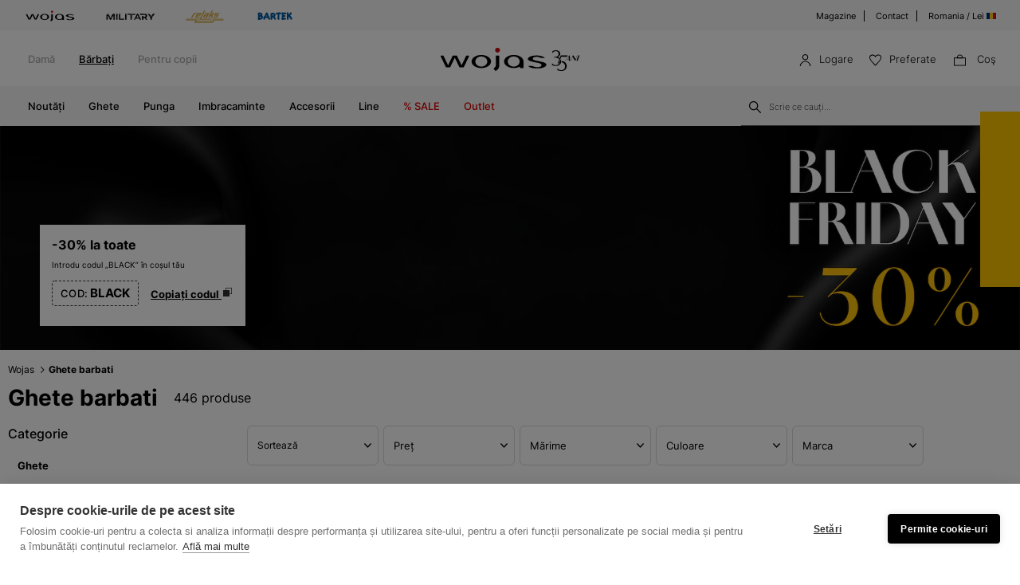

--- FILE ---
content_type: text/html; charset=UTF-8
request_url: https://wojas.ro/ghete-barbati
body_size: 40596
content:

<!DOCTYPE html>
<html lang="">
<head>
	<meta charset="UTF-8" />
	<title>Încălțăminte stilată pentru orice ocazie. Fabricată tradițional din piele | Wojas.ro - Site-ul Oficial</title>
	<meta name="description" content="Încălțăminte confortabilă și elegantă deasupra gleznei. Botinele sunt versatile, se potrivesc atât stilului elegant cât și stilului casual. Găsește produsul potrivit pentru tine.">
		<meta name="facebook-domain-verification" content="8i8pm99u2boz3kpmr0piks8qwgp37a" />
	<meta name="format-detection" content="telephone=no">
	<meta name="google-site-verification" content="qap72HNXCipGmFFRPr6nY666axpovQy7tW4pD8sMcNU" />
	<meta name="referrer" content="no-referrer-when-downgrade">
	<meta id="Viewport" name="viewport" content="initial-scale=1, maximum-scale=1, minimum-scale=1, user-scalable=no, width=device-width">
	<link rel="manifest" href="https://wojas.ro/manifest.json">
	<link rel="shortcut icon" href="https://cdn.wojas.eu/media/images/ro/favicon.ico">
	<meta name="robots" content="max-image-preview:large">
	<link href="https://wojas.ro/ghete-barbati" rel="canonical">
		<link href="https://wojas.ro/ghete-barbati?p=2" rel="next"><meta name="google-site-verification" content="qap72HNXCipGmFFRPr6nY666axpovQy7tW4pD8sMcNU" />
	<style>
	@font-face {
        font-family: 'Inter';
        src: url('https://cdn.wojas.eu/media/fonts/Inter-ExtraLight.woff2') format('woff2'),
            url('https://cdn.wojas.eu/media/fonts/Inter-ExtraLight.woff') format('woff');
        font-weight: 100;
        font-style: normal;
        font-display: swap;
    }
	@font-face {
        font-family: 'Inter';
        src: url('https://cdn.wojas.eu/media/fonts/Inter-Light.woff2') format('woff2'),
            url('https://cdn.wojas.eu/media/fonts/Inter-Light.woff') format('woff');
        font-weight: 200;
        font-style: normal;
        font-display: swap;
    }
    @font-face {
        font-family: 'Inter';
        src: url('https://cdn.wojas.eu/media/fonts/Inter-Regular.woff2') format('woff2'),
            url('https://cdn.wojas.eu/media/fonts/Inter-Regular.woff') format('woff');
        font-weight: 400;
        font-style: normal;
        font-display: swap;
    }

  @font-face {
        font-family: 'Inter';
        src: url('https://cdn.wojas.eu/media/fonts/Inter-Medium.woff2') format('woff2'),
            url('https://cdn.wojas.eu/media/fonts/Inter-Medium.woff') format('woff');
        font-weight: 500;
        font-style: normal;
        font-display: swap;
    }
    @font-face {
        font-family: 'Inter';
        src: url('https://cdn.wojas.eu/media/fonts/Inter-Bold.woff2') format('woff2'),
            url('https://cdn.wojas.eu/media/fonts/Inter-Bold.woff') format('woff');
        font-weight: 700;
        font-style: normal;
        font-display: swap;
    }
</style>	
	<script>
// akam-sw.js install script version 1.3.6
"serviceWorker"in navigator&&"find"in[]&&function(){var e=new Promise(function(e){"complete"===document.readyState||!1?e():(window.addEventListener("load",function(){e()}),setTimeout(function(){"complete"!==document.readyState&&e()},1e4))}),n=window.akamServiceWorkerInvoked,r="1.3.6";if(n)aka3pmLog("akam-setup already invoked");else{window.akamServiceWorkerInvoked=!0,window.aka3pmLog=function(){window.akamServiceWorkerDebug&&console.log.apply(console,arguments)};function o(e){(window.BOOMR_mq=window.BOOMR_mq||[]).push(["addVar",{"sm.sw.s":e,"sm.sw.v":r}])}var i="/akam-sw.js",a=new Map;navigator.serviceWorker.addEventListener("message",function(e){var n,r,o=e.data;if(o.isAka3pm)if(o.command){var i=(n=o.command,(r=a.get(n))&&r.length>0?r.shift():null);i&&i(e.data.response)}else if(o.commandToClient)switch(o.commandToClient){case"enableDebug":window.akamServiceWorkerDebug||(window.akamServiceWorkerDebug=!0,aka3pmLog("Setup script debug enabled via service worker message"),v());break;case"boomerangMQ":o.payload&&(window.BOOMR_mq=window.BOOMR_mq||[]).push(o.payload)}aka3pmLog("akam-sw message: "+JSON.stringify(e.data))});var t=function(e){return new Promise(function(n){var r,o;r=e.command,o=n,a.has(r)||a.set(r,[]),a.get(r).push(o),navigator.serviceWorker.controller&&(e.isAka3pm=!0,navigator.serviceWorker.controller.postMessage(e))})},c=function(e){return t({command:"navTiming",navTiming:e})},s=null,m={},d=function(){var e=i;return s&&(e+="?othersw="+encodeURIComponent(s)),function(e,n){return new Promise(function(r,i){aka3pmLog("Registering service worker with URL: "+e),navigator.serviceWorker.register(e,n).then(function(e){aka3pmLog("ServiceWorker registration successful with scope: ",e.scope),r(e),o(1)}).catch(function(e){aka3pmLog("ServiceWorker registration failed: ",e),o(0),i(e)})})}(e,m)},g=navigator.serviceWorker.__proto__.register;if(navigator.serviceWorker.__proto__.register=function(n,r){return n.includes(i)?g.call(this,n,r):(aka3pmLog("Overriding registration of service worker for: "+n),s=new URL(n,window.location.href),m=r,navigator.serviceWorker.controller?new Promise(function(n,r){var o=navigator.serviceWorker.controller.scriptURL;if(o.includes(i)){var a=encodeURIComponent(s);o.includes(a)?(aka3pmLog("Cancelling registration as we already integrate other SW: "+s),navigator.serviceWorker.getRegistration().then(function(e){n(e)})):e.then(function(){aka3pmLog("Unregistering existing 3pm service worker"),navigator.serviceWorker.getRegistration().then(function(e){e.unregister().then(function(){return d()}).then(function(e){n(e)}).catch(function(e){r(e)})})})}else aka3pmLog("Cancelling registration as we already have akam-sw.js installed"),navigator.serviceWorker.getRegistration().then(function(e){n(e)})}):g.call(this,n,r))},navigator.serviceWorker.controller){var u=navigator.serviceWorker.controller.scriptURL;u.includes("/akam-sw.js")||u.includes("/akam-sw-preprod.js")||u.includes("/threepm-sw.js")||(aka3pmLog("Detected existing service worker. Removing and re-adding inside akam-sw.js"),s=new URL(u,window.location.href),e.then(function(){navigator.serviceWorker.getRegistration().then(function(e){m={scope:e.scope},e.unregister(),d()})}))}else e.then(function(){window.akamServiceWorkerPreprod&&(i="/akam-sw-preprod.js"),d()});if(window.performance){var w=window.performance.timing,l=w.responseEnd-w.responseStart;c(l)}e.then(function(){t({command:"pageLoad"})});var k=!1;function v(){window.akamServiceWorkerDebug&&!k&&(k=!0,aka3pmLog("Initializing debug functions at window scope"),window.aka3pmInjectSwPolicy=function(e){return t({command:"updatePolicy",policy:e})},window.aka3pmDisableInjectedPolicy=function(){return t({command:"disableInjectedPolicy"})},window.aka3pmDeleteInjectedPolicy=function(){return t({command:"deleteInjectedPolicy"})},window.aka3pmGetStateAsync=function(){return t({command:"getState"})},window.aka3pmDumpState=function(){aka3pmGetStateAsync().then(function(e){aka3pmLog(JSON.stringify(e,null,"\t"))})},window.aka3pmInjectTiming=function(e){return c(e)},window.aka3pmUpdatePolicyFromNetwork=function(){return t({command:"pullPolicyFromNetwork"})})}v()}}();</script>
<script type="application/ld+json">
	{
					"@context": "https://schema.org",
					"@type": "ItemList",
					"url": "/ghete-barbati",
					"numberOfItems": "446",
					"itemListElement":[{"@type":"ListItem","position":1,"item":{"@type":"Product","image":"https:\/\/cdn.wojas.eu\/media\/product\/j4g\/308x446\/middle_img_198144.jpg","url":"https:\/\/wojas.ro\/botine-barbati-24139-53","name":"Botine bărbați 24139-53","offers":{"@type":"Offer","availability":"https:\/\/schema.org\/InStock","price":"649.00","priceCurrency":"RON"}}},{"@type":"ListItem","position":2,"item":{"@type":"Product","image":"https:\/\/cdn.wojas.eu\/media\/product\/j4g\/308x446\/middle_img_196818.jpg","url":"https:\/\/wojas.ro\/botine-barbati-24135-51","name":"Botine bărbați 24135-51","offers":{"@type":"Offer","availability":"https:\/\/schema.org\/InStock","price":"549.00","priceCurrency":"RON"}}},{"@type":"ListItem","position":3,"item":{"@type":"Product","image":"https:\/\/cdn.wojas.eu\/media\/product\/j4g\/308x446\/middle_img_194477.jpg","url":"https:\/\/wojas.ro\/pantofi-barbati-10268-51","name":"Pantofi bărbați 10268-51","offers":{"@type":"Offer","availability":"https:\/\/schema.org\/InStock","price":"539.00","priceCurrency":"RON"}}},{"@type":"ListItem","position":4,"item":{"@type":"Product","image":"https:\/\/cdn.wojas.eu\/media\/product\/j4g\/308x446\/middle_img_196811.jpg","url":"https:\/\/wojas.ro\/botine-barbati-24132-51","name":"Botine bărbați 24132-51","offers":{"@type":"Offer","availability":"https:\/\/schema.org\/InStock","price":"629.00","priceCurrency":"RON"}}},{"@type":"ListItem","position":5,"item":{"@type":"Product","image":"https:\/\/cdn.wojas.eu\/media\/product\/j4g\/308x446\/middle_img_196804.jpg","url":"https:\/\/wojas.ro\/botine-barbati-20051-52","name":"Botine bărbați 20051-52","offers":{"@type":"Offer","availability":"https:\/\/schema.org\/InStock","price":"539.00","priceCurrency":"RON"}}},{"@type":"ListItem","position":6,"item":{"@type":"Product","image":"https:\/\/cdn.wojas.eu\/media\/product\/j4g\/308x446\/middle_img_193999.jpg","url":"https:\/\/wojas.ro\/botine-barbati-24128-61","name":"Botine bărbați 24128-61","offers":{"@type":"Offer","availability":"https:\/\/schema.org\/InStock","price":"629.00","priceCurrency":"RON"}}},{"@type":"ListItem","position":7,"item":{"@type":"Product","image":"https:\/\/cdn.wojas.eu\/media\/product\/j4g\/308x446\/middle_img_193390.jpg","url":"https:\/\/wojas.ro\/pantofi-barbati-10272-72","name":"Pantofi bărbați 10272-72","offers":{"@type":"Offer","availability":"https:\/\/schema.org\/InStock","price":"629.00","priceCurrency":"RON"}}},{"@type":"ListItem","position":8,"item":{"@type":"Product","image":"https:\/\/cdn.wojas.eu\/media\/product\/j4g\/308x446\/middle_img_198022.jpg","url":"https:\/\/wojas.ro\/pantofi-barbati-10278-51","name":"Pantofi bărbați 10278-51","offers":{"@type":"Offer","availability":"https:\/\/schema.org\/InStock","price":"499.00","priceCurrency":"RON"}}},{"@type":"ListItem","position":9,"item":{"@type":"Product","image":"https:\/\/cdn.wojas.eu\/media\/product\/j4g\/308x446\/middle_img_197940.jpg","url":"https:\/\/wojas.ro\/pantofi-barbati-10278-53","name":"Pantofi bărbați 10278-53","offers":{"@type":"Offer","availability":"https:\/\/schema.org\/InStock","price":"499.00","priceCurrency":"RON"}}},{"@type":"ListItem","position":10,"item":{"@type":"Product","image":"https:\/\/cdn.wojas.eu\/media\/product\/j4g\/308x446\/middle_img_196426.jpg","url":"https:\/\/wojas.ro\/botine-barbati-24122-81","name":"Botine bărbați 24122-81","offers":{"@type":"Offer","availability":"https:\/\/schema.org\/InStock","price":"649.00","priceCurrency":"RON"}}},{"@type":"ListItem","position":11,"item":{"@type":"Product","image":"https:\/\/cdn.wojas.eu\/media\/product\/j4g\/308x446\/middle_img_194936.jpg","url":"https:\/\/wojas.ro\/pantofi-barbati-10273-82","name":"Pantofi bărbați 10273-82","offers":{"@type":"Offer","availability":"https:\/\/schema.org\/InStock","price":"649.00","priceCurrency":"RON"}}},{"@type":"ListItem","position":12,"item":{"@type":"Product","image":"https:\/\/cdn.wojas.eu\/media\/product\/j4g\/308x446\/middle_img_194979.jpg","url":"https:\/\/wojas.ro\/pantofi-barbati-10263-52","name":"Pantofi bărbați 10263-52","offers":{"@type":"Offer","availability":"https:\/\/schema.org\/InStock","price":"649.00","priceCurrency":"RON"}}},{"@type":"ListItem","position":13,"item":{"@type":"Product","image":"https:\/\/cdn.wojas.eu\/media\/product\/j4g\/308x446\/middle_img_195003.jpg","url":"https:\/\/wojas.ro\/pantofi-barbati-10243-81","name":"Pantofi bărbați 10243-81","offers":{"@type":"Offer","availability":"https:\/\/schema.org\/InStock","price":"649.00","priceCurrency":"RON"}}},{"@type":"ListItem","position":14,"item":{"@type":"Product","image":"https:\/\/cdn.wojas.eu\/media\/product\/j4g\/308x446\/middle_img_194948.jpg","url":"https:\/\/wojas.ro\/pantofi-barbati-10273-81","name":"Pantofi bărbați 10273-81","offers":{"@type":"Offer","availability":"https:\/\/schema.org\/InStock","price":"649.00","priceCurrency":"RON"}}},{"@type":"ListItem","position":15,"item":{"@type":"Product","image":"https:\/\/cdn.wojas.eu\/media\/product\/j4g\/308x446\/middle_img_196608.jpg","url":"https:\/\/wojas.ro\/botine-barbati-24134-72","name":"Botine bărbați 24134-72","offers":{"@type":"Offer","availability":"https:\/\/schema.org\/InStock","price":"549.00","priceCurrency":"RON"}}},{"@type":"ListItem","position":16,"item":{"@type":"Product","image":"https:\/\/cdn.wojas.eu\/media\/product\/j4g\/308x446\/middle_img_163185.jpg","url":"https:\/\/wojas.ro\/teni-i-negri-din-piele-cu-insertii-din-piele-barbati-10170-71","name":"Teniși negri din piele cu inserții din piele bărbați 10170-71","offers":{"@type":"Offer","availability":"https:\/\/schema.org\/InStock","price":"629.00","priceCurrency":"RON"}}},{"@type":"ListItem","position":17,"item":{"@type":"Product","image":"https:\/\/cdn.wojas.eu\/media\/product\/j4g\/308x446\/middle_img_184914.jpg","url":"https:\/\/wojas.ro\/pantofi-trekking-maro-barbati-9377-92","name":"Pantofi trekking maro bărbați 9377-92","offers":{"@type":"Offer","availability":"https:\/\/schema.org\/InStock","price":"539.00","priceCurrency":"RON"}}},{"@type":"ListItem","position":18,"item":{"@type":"Product","image":"https:\/\/cdn.wojas.eu\/media\/product\/j4g\/308x446\/middle_img_173116.jpg","url":"https:\/\/wojas.ro\/pantofi-negri-eleganti-cu-ireturi-barbati-10074-51","name":"Pantofi negri eleganti cu șireturi bărbați 10074-51","offers":{"@type":"Offer","availability":"https:\/\/schema.org\/InStock","price":"359.00","priceCurrency":"RON"}}},{"@type":"ListItem","position":19,"item":{"@type":"Product","image":"https:\/\/cdn.wojas.eu\/media\/product\/j4g\/308x446\/middle_img_195849.jpg","url":"https:\/\/wojas.ro\/botine-barbati-8234-72","name":"Botine bărbați 8234-72","offers":{"@type":"Offer","availability":"https:\/\/schema.org\/InStock","price":"799.00","priceCurrency":"RON"}}},{"@type":"ListItem","position":20,"item":{"@type":"Product","image":"https:\/\/cdn.wojas.eu\/media\/product\/j4g\/308x446\/middle_img_186978.jpg","url":"https:\/\/wojas.ro\/pantofi-barbati-10243-73","name":"Pantofi bărbați 10243-73","offers":{"@type":"Offer","availability":"https:\/\/schema.org\/InStock","price":"649.00","priceCurrency":"RON"}}},{"@type":"ListItem","position":21,"item":{"@type":"Product","image":"https:\/\/cdn.wojas.eu\/media\/product\/j4g\/308x446\/middle_img_186878.jpg","url":"https:\/\/wojas.ro\/pantofi-barbati-10245-76","name":"Pantofi bărbați 10245-76","offers":{"@type":"Offer","availability":"https:\/\/schema.org\/InStock","price":"649.00","priceCurrency":"RON"}}},{"@type":"ListItem","position":22,"item":{"@type":"Product","image":"https:\/\/cdn.wojas.eu\/media\/product\/j4g\/308x446\/middle_img_185681.jpg","url":"https:\/\/wojas.ro\/pantofi-barbati-10274-53","name":"Pantofi bărbați 10274-53","offers":{"@type":"Offer","availability":"https:\/\/schema.org\/InStock","price":"629.00","priceCurrency":"RON"}}},{"@type":"ListItem","position":23,"item":{"@type":"Product","image":"https:\/\/cdn.wojas.eu\/media\/product\/j4g\/308x446\/middle_img_185670.jpg","url":"https:\/\/wojas.ro\/pantofi-barbati-10274-51","name":"Pantofi bărbați 10274-51","offers":{"@type":"Offer","availability":"https:\/\/schema.org\/InStock","price":"629.00","priceCurrency":"RON"}}},{"@type":"ListItem","position":24,"item":{"@type":"Product","image":"https:\/\/cdn.wojas.eu\/media\/product\/j4g\/308x446\/middle_img_183136.jpg","url":"https:\/\/wojas.ro\/pantofi-barbati-10243-86","name":"Pantofi bărbați 10243-86","offers":{"@type":"Offer","availability":"https:\/\/schema.org\/InStock","price":"649.00","priceCurrency":"RON"}}},{"@type":"ListItem","position":25,"item":{"@type":"Product","image":"https:\/\/cdn.wojas.eu\/media\/product\/j4g\/308x446\/middle_img_182918.jpg","url":"https:\/\/wojas.ro\/pantofi-barbati-10245-73","name":"Pantofi bărbați 10245-73","offers":{"@type":"Offer","availability":"https:\/\/schema.org\/InStock","price":"649.00","priceCurrency":"RON"}}},{"@type":"ListItem","position":26,"item":{"@type":"Product","image":"https:\/\/cdn.wojas.eu\/media\/product\/j4g\/308x446\/middle_img_182731.jpg","url":"https:\/\/wojas.ro\/pantofi-barbati-10255-22","name":"Pantofi bărbați 10255-22","offers":{"@type":"Offer","availability":"https:\/\/schema.org\/InStock","price":"539.00","priceCurrency":"RON"}}},{"@type":"ListItem","position":27,"item":{"@type":"Product","image":"https:\/\/cdn.wojas.eu\/media\/product\/j4g\/308x446\/middle_img_180665.jpg","url":"https:\/\/wojas.ro\/pantofi-barbati-10261-82","name":"Pantofi bărbați 10261-82","offers":{"@type":"Offer","availability":"https:\/\/schema.org\/InStock","price":"649.00","priceCurrency":"RON"}}},{"@type":"ListItem","position":28,"item":{"@type":"Product","image":"https:\/\/cdn.wojas.eu\/media\/product\/j4g\/308x446\/middle_img_187403.jpg","url":"https:\/\/wojas.ro\/pantofi-barbati-7030-54","name":"Pantofi bărbați 7030-54","offers":{"@type":"Offer","availability":"https:\/\/schema.org\/InStock","price":"649.00","priceCurrency":"RON"}}},{"@type":"ListItem","position":29,"item":{"@type":"Product","image":"https:\/\/cdn.wojas.eu\/media\/product\/j4g\/308x446\/middle_img_195060.jpg","url":"https:\/\/wojas.ro\/pantofi-barbati-10237-52","name":"Pantofi bărbați 10237-52","offers":{"@type":"Offer","availability":"https:\/\/schema.org\/InStock","price":"629.00","priceCurrency":"RON"}}},{"@type":"ListItem","position":30,"item":{"@type":"Product","image":"https:\/\/cdn.wojas.eu\/media\/product\/j4g\/308x446\/middle_img_180185.jpg","url":"https:\/\/wojas.ro\/pantofi-barbati-10240-51","name":"Pantofi bărbați 10240-51","offers":{"@type":"Offer","availability":"https:\/\/schema.org\/InStock","price":"649.00","priceCurrency":"RON"}}},{"@type":"ListItem","position":31,"item":{"@type":"Product","image":"https:\/\/cdn.wojas.eu\/media\/product\/j4g\/308x446\/middle_img_187538.jpg","url":"https:\/\/wojas.ro\/pantofi-barbati-10237-51","name":"Pantofi bărbați 10237-51","offers":{"@type":"Offer","availability":"https:\/\/schema.org\/InStock","price":"629.00","priceCurrency":"RON"}}},{"@type":"ListItem","position":32,"item":{"@type":"Product","image":"https:\/\/cdn.wojas.eu\/media\/product\/j4g\/308x446\/middle_img_180205.jpg","url":"https:\/\/wojas.ro\/sneakers-negri-avangardi-i-barbati-10230-51","name":"Sneakers  negri avangardiși bărbați 10230-51","offers":{"@type":"Offer","availability":"https:\/\/schema.org\/InStock","price":"649.00","priceCurrency":"RON"}}},{"@type":"ListItem","position":33,"item":{"@type":"Product","image":"https:\/\/cdn.wojas.eu\/media\/product\/j4g\/308x446\/middle_img_187502.jpg","url":"https:\/\/wojas.ro\/teni-i-maro-inchis-din-piele-combinata-barbati-10234-72","name":"Teniși maro-închis din piele combinată bărbați 10234-72","offers":{"@type":"Offer","availability":"https:\/\/schema.org\/InStock","price":"629.00","priceCurrency":"RON"}}},{"@type":"ListItem","position":34,"item":{"@type":"Product","image":"https:\/\/cdn.wojas.eu\/media\/product\/j4g\/308x446\/middle_img_186183.jpg","url":"https:\/\/wojas.ro\/teni-i-negri-din-piele-combinata-i-talpa-plata-barbati-10234-71","name":"Teniși negri din piele combinată și talpa plată bărbați 10234-71","offers":{"@type":"Offer","availability":"https:\/\/schema.org\/InStock","price":"629.00","priceCurrency":"RON"}}},{"@type":"ListItem","position":35,"item":{"@type":"Product","image":"https:\/\/cdn.wojas.eu\/media\/product\/j4g\/308x446\/middle_img_180391.jpg","url":"https:\/\/wojas.ro\/sneakers-negri-cu-talpa-plata-barbati-10027-71","name":"Sneakers negri cu talpa plată bărbați 10027-71","offers":{"@type":"Offer","availability":"https:\/\/schema.org\/InStock","price":"539.00","priceCurrency":"RON"}}},{"@type":"ListItem","position":36,"item":{"@type":"Product","image":"https:\/\/cdn.wojas.eu\/media\/product\/j4g\/308x446\/middle_img_180135.jpg","url":"https:\/\/wojas.ro\/botine-maro-inchis-din-piele-granulata-barbati-20041-52","name":"Botine maro-închis din piele granulată bărbați 20041-52","offers":{"@type":"Offer","availability":"https:\/\/schema.org\/InStock","price":"649.00","priceCurrency":"RON"}}},{"@type":"ListItem","position":37,"item":{"@type":"Product","image":"https:\/\/cdn.wojas.eu\/media\/product\/j4g\/308x446\/middle_img_180154.jpg","url":"https:\/\/wojas.ro\/ghete-chelsea-negre-barbati-20041-21","name":"Ghete Chelsea negre bărbați 20041-21","offers":{"@type":"Offer","availability":"https:\/\/schema.org\/InStock","price":"649.00","priceCurrency":"RON"}}},{"@type":"ListItem","position":38,"item":{"@type":"Product","image":"https:\/\/cdn.wojas.eu\/media\/product\/j4g\/308x446\/middle_img_180262.jpg","url":"https:\/\/wojas.ro\/sneakers-bleumarin-cu-logo-barbati-10201-56","name":"Sneakers bleumarin cu logo  bărbați 10201-56","offers":{"@type":"Offer","availability":"https:\/\/schema.org\/InStock","price":"649.00","priceCurrency":"RON"}}},{"@type":"ListItem","position":39,"item":{"@type":"Product","image":"https:\/\/cdn.wojas.eu\/media\/product\/j4g\/308x446\/middle_img_173061.jpg","url":"https:\/\/wojas.ro\/sneakers-maro-din-piele-granulata-barbati-10201-52","name":"Sneakers maro din piele granulată bărbați 10201-52","offers":{"@type":"Offer","availability":"https:\/\/schema.org\/InStock","price":"649.00","priceCurrency":"RON"}}},{"@type":"ListItem","position":40,"item":{"@type":"Product","image":"https:\/\/cdn.wojas.eu\/media\/product\/j4g\/308x446\/middle_img_173088.jpg","url":"https:\/\/wojas.ro\/pantofi-maro-din-piele-cu-talpa-neagra-barbati-10183-52","name":"Pantofi maro din piele cu talpa neagră bărbați 10183-52","offers":{"@type":"Offer","availability":"https:\/\/schema.org\/InStock","price":"629.00","priceCurrency":"RON"}}},{"@type":"ListItem","position":41,"item":{"@type":"Product","image":"https:\/\/cdn.wojas.eu\/media\/product\/j4g\/308x446\/middle_img_180466.jpg","url":"https:\/\/wojas.ro\/pantofi-loafes-negri-din-nubuc-10196-21","name":"Pantofi loafes negri din nubuc 10196-21","offers":{"@type":"Offer","availability":"https:\/\/schema.org\/InStock","price":"629.00","priceCurrency":"RON"}}},{"@type":"ListItem","position":42,"item":{"@type":"Product","image":"https:\/\/cdn.wojas.eu\/media\/product\/j4g\/308x446\/middle_img_187442.jpg","url":"https:\/\/wojas.ro\/pantofi-tip-tenisi-cu-ireturi-maro-inchis-barbati-10170-52","name":"Pantofi tip tenisi cu șireturi maro-închis bărbați 10170-52","offers":{"@type":"Offer","availability":"https:\/\/schema.org\/InStock","price":"629.00","priceCurrency":"RON"}}},{"@type":"ListItem","position":43,"item":{"@type":"Product","image":"https:\/\/cdn.wojas.eu\/media\/product\/j4g\/308x446\/middle_img_159737.jpg","url":"https:\/\/wojas.ro\/ghete-maro-tip-desert-boots-din-velur-24400-63","name":"Ghete maro tip desert boots din velur 24400-63","offers":{"@type":"Offer","availability":"https:\/\/schema.org\/InStock","price":"539.00","priceCurrency":"RON"}}},{"@type":"ListItem","position":44,"item":{"@type":"Product","image":"https:\/\/cdn.wojas.eu\/media\/product\/j4g\/308x446\/middle_img_163193.jpg","url":"https:\/\/wojas.ro\/pantofi-de-ocazie-negri-din-piele-granulata-barbati-10175-51","name":"Pantofi de ocazie negri din piele granulată bărbați 10175-51","offers":{"@type":"Offer","availability":"https:\/\/schema.org\/InStock","price":"539.00","priceCurrency":"RON"}}},{"@type":"ListItem","position":45,"item":{"@type":"Product","image":"https:\/\/cdn.wojas.eu\/media\/product\/j4g\/308x446\/middle_img_180330.jpg","url":"https:\/\/wojas.ro\/pantofi-de-ocazie-maro-din-piele-granulata-barbati-10175-52","name":"Pantofi de ocazie maro din piele granulată bărbați  10175-52","offers":{"@type":"Offer","availability":"https:\/\/schema.org\/InStock","price":"539.00","priceCurrency":"RON"}}},{"@type":"ListItem","position":46,"item":{"@type":"Product","image":"https:\/\/cdn.wojas.eu\/media\/product\/j4g\/308x446\/middle_img_187432.jpg","url":"https:\/\/wojas.ro\/sneakers-din-piele-granulata-maro-inchis-barbati-10039-52","name":"Sneakers din piele granulată maro-închis bărbați 10039-52","offers":{"@type":"Offer","availability":"https:\/\/schema.org\/InStock","price":"539.00","priceCurrency":"RON"}}},{"@type":"ListItem","position":47,"item":{"@type":"Product","image":"https:\/\/cdn.wojas.eu\/media\/product\/j4g\/308x446\/middle_img_159877.jpg","url":"https:\/\/wojas.ro\/teni-i-negri-din-piele-barbati-10183-51","name":"Teniși negri din piele bărbați 10183-51","offers":{"@type":"Offer","availability":"https:\/\/schema.org\/InStock","price":"629.00","priceCurrency":"RON"}}},{"@type":"ListItem","position":48,"item":{"@type":"Product","image":"https:\/\/cdn.wojas.eu\/media\/product\/j4g\/308x446\/middle_img_159886.jpg","url":"https:\/\/wojas.ro\/sneakers-negri-cu-logo-in-relief-barbati-10178-51","name":"Sneakers negri cu logo în relief bărbați 10178-51","offers":{"@type":"Offer","availability":"https:\/\/schema.org\/InStock","price":"649.00","priceCurrency":"RON"}}},{"@type":"ListItem","position":49,"item":{"@type":"Product","image":"https:\/\/cdn.wojas.eu\/media\/product\/j4g\/308x446\/middle_img_159936.jpg","url":"https:\/\/wojas.ro\/pantofi-negri-tip-teni-i-din-piele-granulata-barbati-10110-50","name":"Pantofi negri tip teniși din piele granulată bărbați 10110-50","offers":{"@type":"Offer","availability":"https:\/\/schema.org\/InStock","price":"629.00","priceCurrency":"RON"}}},{"@type":"ListItem","position":50,"item":{"@type":"Product","image":"https:\/\/cdn.wojas.eu\/media\/product\/j4g\/308x446\/middle_img_187414.jpg","url":"https:\/\/wojas.ro\/pantofi-de-ocazie-culoare-maro-deschis-barbati-7030-53","name":"Pantofi de ocazie culoare maro deschis bărbați 7030-53","offers":{"@type":"Offer","availability":"https:\/\/schema.org\/InStock","price":"649.00","priceCurrency":"RON"}}},{"@type":"ListItem","position":51,"item":{"@type":"Product","image":"https:\/\/cdn.wojas.eu\/media\/product\/j4g\/308x446\/middle_img_91671.jpg","url":"https:\/\/wojas.ro\/teni-i-negri-cu-fermoar-barbati-24025-51","name":"Teniși  negri cu fermoar bărbați 24025-51","offers":{"@type":"Offer","availability":"https:\/\/schema.org\/InStock","price":"649.00","priceCurrency":"RON"}}},{"@type":"ListItem","position":52,"item":{"@type":"Product","image":"https:\/\/cdn.wojas.eu\/media\/product\/j4g\/308x446\/middle_img_90875.jpg","url":"https:\/\/wojas.ro\/botine-inalte-negre-trekking-24029-71","name":"Botine înalte negre trekking 24029-71","offers":{"@type":"Offer","availability":"https:\/\/schema.org\/InStock","price":"649.00","priceCurrency":"RON"}}},{"@type":"ListItem","position":53,"item":{"@type":"Product","image":"https:\/\/cdn.wojas.eu\/media\/product\/j4g\/308x446\/middle_img_179338.jpg","url":"https:\/\/wojas.ro\/ghete-trekking-maro-barbati-24027-92","name":"Ghete trekking maro bărbați 24027-92","offers":{"@type":"Offer","availability":"https:\/\/schema.org\/InStock","price":"649.00","priceCurrency":"RON"}}},{"@type":"ListItem","position":54,"item":{"@type":"Product","image":"https:\/\/cdn.wojas.eu\/media\/product\/j4g\/308x446\/middle_img_175083.jpg","url":"https:\/\/wojas.ro\/sneakers-negri-pentru-toate-anotimpurile-din-piele-granulata-barbati-10039-51","name":"Sneakers negri pentru toate anotimpurile din piele granulată bărbați 10039-51","offers":{"@type":"Offer","availability":"https:\/\/schema.org\/InStock","price":"539.00","priceCurrency":"RON"}}},{"@type":"ListItem","position":55,"item":{"@type":"Product","image":"https:\/\/cdn.wojas.eu\/media\/product\/j4g\/308x446\/middle_img_40212.jpg","url":"https:\/\/wojas.ro\/pantofi-din-piele-bleumarin-barbati-9071-56","name":"Pantofi din piele bleumarin bărbați 9071-56","offers":{"@type":"Offer","availability":"https:\/\/schema.org\/InStock","price":"759.00","priceCurrency":"RON"}}},{"@type":"ListItem","position":56,"item":{"@type":"Product","image":"https:\/\/cdn.wojas.eu\/media\/product\/j4g\/308x446\/middle_img_186031.jpg","url":"https:\/\/wojas.ro\/pantofi-negri-barbati-9036-51","name":"Pantofi negri bărbați 9036-51","offers":{"@type":"Offer","availability":"https:\/\/schema.org\/InStock","price":"539.00","priceCurrency":"RON"}}},{"@type":"ListItem","position":57,"item":{"@type":"Product","image":"https:\/\/cdn.wojas.eu\/media\/product\/j4g\/308x446\/middle_img_196797.jpg","url":"https:\/\/wojas.ro\/pantofi-negri-barbati-8087-51","name":"Pantofi negri bărbați 8087-51","offers":{"@type":"Offer","availability":"https:\/\/schema.org\/InStock","price":"649.00","priceCurrency":"RON"}}},{"@type":"ListItem","position":58,"item":{"@type":"Product","image":"https:\/\/cdn.wojas.eu\/media\/product\/j4g\/308x446\/middle_img_180442.jpg","url":"https:\/\/wojas.ro\/sneakers-maro-deschis-barbati-din-piele-granulata-8087-52","name":"Sneakers maro deschis bărbați din piele granulată 8087-52","offers":{"@type":"Offer","availability":"https:\/\/schema.org\/InStock","price":"649.00","priceCurrency":"RON"}}},{"@type":"ListItem","position":59,"item":{"@type":"Product","image":"https:\/\/cdn.wojas.eu\/media\/product\/j4g\/308x446\/middle_img_180400.jpg","url":"https:\/\/wojas.ro\/pantofi-negri-barbati-9377-91","name":"Pantofi negri bărbați 9377-91","offers":{"@type":"Offer","availability":"https:\/\/schema.org\/InStock","price":"539.00","priceCurrency":"RON"}}},{"@type":"ListItem","position":60,"item":{"@type":"Product","image":"https:\/\/cdn.wojas.eu\/media\/product\/j4g\/308x446\/middle_img_159994.jpg","url":"https:\/\/wojas.ro\/pantofi-negri-barbati-5084-71","name":"Pantofi negri bărbați 5084-71","offers":{"@type":"Offer","availability":"https:\/\/schema.org\/InStock","price":"539.00","priceCurrency":"RON"}}}]
					
					}
	</script>
			<script type="application/ld+json">
	 {"@context": "https://schema.org",
      "@type": "BreadcrumbList",
      "itemListElement":[{"@type":"ListItem","position":1,"name":"Wojas","item":{"type":"Thing","id":"https:\/\/wojas.ro\/"}},{"@type":"ListItem","position":2,"name":"Ghete barbati","item":"https:\/\/wojas.ro\/ghete-barbati"}]}
	</script>
				<link rel="stylesheet" type="text/css" href="https://wojas.ro/js/bootstrap-3.0/css/bootstrap.css">
			<link rel="stylesheet" href="https://wojas.ro/js/remodal/remodal.css">
	<link rel="alternate" hreflang="sk" href="https://wojas.sk/topanky-panske" />
	<link rel="alternate" hreflang="cs" href="https://wojas.cz/obuv-muzi" />
 	<link rel="alternate" hreflang="ro" href="https://wojas.ro/ghete-barbati" />
 	<link rel="alternate" hreflang="pl" href="https://wojas.ro/buty-meskie" />
<link rel="stylesheet" href="//code.jquery.com/ui/1.11.4/themes/smoothness/jquery-ui.css">
<link rel="stylesheet" type="text/css" href="https://wojas.ro/styles/style.min.css?v=1761818313">
	<script src="https://wojas.ro/js/jquery.min.js"></script>
	<link href="https://wojas.ro/js/menu/mobilemenu.css?v2" rel="stylesheet">
	<script src="https://wojas.ro/js/menu/jquery-simple-mobilemenu.js?v2"></script>
		<script type="text/javascript" src="https://wojas.ro/frontend/js/ro/main.bundle.js?v=1761206113"></script>
		<script type="text/javascript" src="https://wojas.ro/frontend/js/ro/validate.js?152739002"></script>
	<script type="text/javascript" src="https://wojas.ro/frontend/js/ro/validateMessage.js?v=2"></script>
<script type="text/javascript" src="https://wojas.ro/js/bxslider/bxslider.js"></script>
<script src="//code.jquery.com/ui/1.11.4/jquery-ui.js"></script>
<script src="https://wojas.ro/js/jquery.ui.touch-punch.min.js" type="text/javascript"></script>
<script>

$(function() {
$( "#slider-range-2" ).slider({
  range: true,
  min: 129,
  max: 1049,
  values: [ 129, 1049 ],
  slide: function( event, ui ) {
	$( "#amount-2" ).val( "" + ui.values[ 0 ] + "-" + ui.values[ 1 ] );
	$( ".price-from" ).val( ui.values[ 0 ] + " Lei" );
	$( ".price-to" ).val( ui.values[ 1 ] + " Lei" );
	
	$('.price button').prop("disabled", false);
	 
	
  },
stop: function(event, ui) {
		
}
});
$( "#amount-2" ).val( "" + $( "#slider-range-2" ).slider( "values", 0 ) +
  "-" + $( "#slider-range-2" ).slider( "values", 1 ) );
  


	var minValue = 129;
      var maxValue = 1049;
			
			
	$(".price-from").on("change", function() {
	
		var fromValue = $(this).val();
		var toValueText = $(".price-to").val();
		var toValue = toValueText.split(' ')[0];
		
		if (parseInt(fromValue) >= minValue && parseInt(fromValue) <= toValue) {
			$("#slider-range-2").slider("values", 0, fromValue);
			$( ".price-from" ).val( fromValue + " Lei" );
			$('.price button').prop("disabled", false);
			$( "#amount-2" ).val( "" + fromValue + "-" + toValue );
			
		} else {
			$("#slider-range-2").slider("values", 0, toValue);
			$(".price-from" ).val( toValue + " Lei" );
			$('.price button').prop("disabled", false);
			$( "#amount-2" ).val( "" + toValue + "-" + toValue );
		}
	});

	$(".price-to").on("change", function() {
		var toValue = $(this).val();
		var fromValueText = $(".price-from").val();
		var fromValue = fromValueText.split(' ')[0];
		if (parseInt(toValue) <= maxValue && parseInt(toValue) >= fromValue) {
			$("#slider-range-2").slider("values", 1, toValue);
			$( ".price-to ").val( toValue + " Lei" );
			$('.price button').prop("disabled", false);
			$( "#amount-2" ).val( "" + fromValue + "-" + toValue );
			
		} else {
			$(this).val($("#slider-range-2").slider("values", 1, fromValue));
			$( ".price-to ").val( fromValue + " Lei" );
			$('.price button').prop("disabled", false);
			$( "#amount-2" ).val( "" + fromValue + "-" + fromValue );
			
		}
	});
		
	$('.filtr-button--clear-price button').on('click',function(e){

		var mobile = 0;
		var fromValue = $('.filter-j-price-box').data('price-min');
		var toValue = $('.filter-j-price-box').data('price-max');
		
			$("#slider-range-2").slider("values", 0, fromValue);
			$("#slider-range-2").slider("values", 1, toValue);
			$( ".price-from" ).val( fromValue + " Lei" );
			$( ".price-to" ).val( toValue + " Lei" );
			$('.price button').prop("disabled", false);
			$('.filtr-button--clear-price button').prop("disabled", true);
			$( "#amount-2" ).val( "" + fromValue + "-" + toValue );

	});

});

</script>

<style>
.fancybox-show-infobar .fancybox-bg{background:#fff;opacity:1}.fancybox-button--play{display:none}.fancybox-button--fullscreen{display:none}.fancybox-button--thumbs{display:none}.bx-wrapper img{max-width:500px;margin:0 auto}.bx-wrapper{width:85%;float:right}.video{width:85%;float:right}#d3{width:90%;float:right}@media(min-width:0px) and (max-width:1024px){.bx-wrapper{width:80%;float:right}.video{width:80%;float:right}#d3{width:100%;}}@media(min-width:0px) and (max-width:1024px){.bx-wrapper{width:100%;float:left}.video{width:100%;float:left}#d3{width:100%;float:left}}.tooltip-inner{background:#fff;color:#000;text-align:left;padding:15px;max-width:280px;border:1px solid #fff;box-shadow:0 0 30px rgba(0,0,0,.2)}.tooltip.bottom{margin-top:-10px}.tooltip.in{filter:alpha(opacity=100)!important;opacity:1!important}.tooltip.bottom .tooltip-arrow{border-bottom-color:#fff}.tooltip{font-family: 'Inter',sans-serif;}.dropdown-backdrop{display:none}
</style>
<script type="application/ld+json">{"@context":"https://schema.org","@graph":[{"@type":"ImageObject","author":"Wojas.pl","contentLocation":"Polska","contentUrl":" https://cdn.wojas.eu/media/product/j4g/308x446/middle_img_198144.jpg?im=Resize,width=263","datePublished":"2025-11-13","description":"Botine b\u0103rba\u021bi 24139-53","name":"middle_img_198144"},{"@type":"ImageObject","author":"Wojas.pl","contentLocation":"Polska","contentUrl":" https://cdn.wojas.eu/media/product/j4g/308x446/middle_img_196818.jpg?im=Resize,width=263","datePublished":"2025-10-16","description":"Botine b\u0103rba\u021bi 24135-51","name":"middle_img_196818"},{"@type":"ImageObject","author":"Wojas.pl","contentLocation":"Polska","contentUrl":" https://cdn.wojas.eu/media/product/j4g/308x446/middle_img_194477.jpg?im=Resize,width=263","datePublished":"2025-09-12","description":"Pantofi b\u0103rba\u021bi 10268-51","name":"middle_img_194477"},{"@type":"ImageObject","author":"Wojas.pl","contentLocation":"Polska","contentUrl":" https://cdn.wojas.eu/media/product/j4g/308x446/middle_img_196811.jpg?im=Resize,width=263","datePublished":"2025-10-16","description":"Botine b\u0103rba\u021bi 24132-51","name":"middle_img_196811"},{"@type":"ImageObject","author":"Wojas.pl","contentLocation":"Polska","contentUrl":" https://cdn.wojas.eu/media/product/j4g/308x446/middle_img_196804.jpg?im=Resize,width=263","datePublished":"2025-10-16","description":"Botine b\u0103rba\u021bi 20051-52","name":"middle_img_196804"},{"@type":"ImageObject","author":"Wojas.pl","contentLocation":"Polska","contentUrl":" https://cdn.wojas.eu/media/product/j4g/308x446/middle_img_193999.jpg?im=Resize,width=263","datePublished":"2025-09-10","description":"Botine b\u0103rba\u021bi 24128-61","name":"middle_img_193999"},{"@type":"ImageObject","author":"Wojas.pl","contentLocation":"Polska","contentUrl":" https://cdn.wojas.eu/media/product/j4g/308x446/middle_img_193390.jpg?im=Resize,width=263","datePublished":"2025-08-20","description":"Pantofi b\u0103rba\u021bi 10272-72","name":"middle_img_193390"},{"@type":"ImageObject","author":"Wojas.pl","contentLocation":"Polska","contentUrl":" https://cdn.wojas.eu/media/product/j4g/308x446/middle_img_198022.jpg?im=Resize,width=263","datePublished":"2025-11-13","description":"Pantofi b\u0103rba\u021bi 10278-51","name":"middle_img_198022"},{"@type":"ImageObject","author":"Wojas.pl","contentLocation":"Polska","contentUrl":" https://cdn.wojas.eu/media/product/j4g/308x446/middle_img_197940.jpg?im=Resize,width=263","datePublished":"2025-11-13","description":"Pantofi b\u0103rba\u021bi 10278-53","name":"middle_img_197940"},{"@type":"ImageObject","author":"Wojas.pl","contentLocation":"Polska","contentUrl":" https://cdn.wojas.eu/media/product/j4g/308x446/middle_img_196426.jpg?im=Resize,width=263","datePublished":"2025-10-09","description":"Botine b\u0103rba\u021bi 24122-81","name":"middle_img_196426"},{"@type":"ImageObject","author":"Wojas.pl","contentLocation":"Polska","contentUrl":" https://cdn.wojas.eu/media/product/j4g/308x446/middle_img_194936.jpg?im=Resize,width=263","datePublished":"2025-08-14","description":"Pantofi b\u0103rba\u021bi 10273-82","name":"middle_img_194936"},{"@type":"ImageObject","author":"Wojas.pl","contentLocation":"Polska","contentUrl":" https://cdn.wojas.eu/media/product/j4g/308x446/middle_img_194979.jpg?im=Resize,width=263","datePublished":"2025-08-14","description":"Pantofi b\u0103rba\u021bi 10263-52","name":"middle_img_194979"},{"@type":"ImageObject","author":"Wojas.pl","contentLocation":"Polska","contentUrl":" https://cdn.wojas.eu/media/product/j4g/308x446/middle_img_195003.jpg?im=Resize,width=263","datePublished":"2025-08-14","description":"Pantofi b\u0103rba\u021bi 10243-81","name":"middle_img_195003"},{"@type":"ImageObject","author":"Wojas.pl","contentLocation":"Polska","contentUrl":" https://cdn.wojas.eu/media/product/j4g/308x446/middle_img_194948.jpg?im=Resize,width=263","datePublished":"2025-08-14","description":"Pantofi b\u0103rba\u021bi 10273-81","name":"middle_img_194948"},{"@type":"ImageObject","author":"Wojas.pl","contentLocation":"Polska","contentUrl":" https://cdn.wojas.eu/media/product/j4g/308x446/middle_img_196608.jpg?im=Resize,width=263","datePublished":"2025-10-13","description":"Botine b\u0103rba\u021bi 24134-72","name":"middle_img_196608"},{"@type":"ImageObject","author":"Wojas.pl","contentLocation":"Polska","contentUrl":" https://cdn.wojas.eu/media/product/j4g/308x446/middle_img_163185.jpg?im=Resize,width=263","datePublished":"2024-01-13","description":"Pantofi b\u0103rba\u021bi 10170-71","name":"middle_img_163185"},{"@type":"ImageObject","author":"Wojas.pl","contentLocation":"Polska","contentUrl":" https://cdn.wojas.eu/media/product/j4g/308x446/middle_img_184914.jpg?im=Resize,width=263","datePublished":"2019-05-29","description":"Poltopánky 9377-92","name":"middle_img_184914"},{"@type":"ImageObject","author":"Wojas.pl","contentLocation":"Polska","contentUrl":" https://cdn.wojas.eu/media/product/j4g/308x446/middle_img_173116.jpg?im=Resize,width=263","datePublished":"2020-08-21","description":"Pantofi b\u0103rba\u021bi 10074-51","name":"middle_img_173116"},{"@type":"ImageObject","author":"Wojas.pl","contentLocation":"Polska","contentUrl":" https://cdn.wojas.eu/media/product/j4g/308x446/middle_img_195849.jpg?im=Resize,width=263","datePublished":"2025-09-29","description":"Botine b\u0103rba\u021bi 8234-72","name":"middle_img_195849"},{"@type":"ImageObject","author":"Wojas.pl","contentLocation":"Polska","contentUrl":" https://cdn.wojas.eu/media/product/j4g/308x446/middle_img_186978.jpg?im=Resize,width=263","datePublished":"2025-06-07","description":"Pantofi b\u0103rba\u021bi 10243-73","name":"middle_img_186978"},{"@type":"ImageObject","author":"Wojas.pl","contentLocation":"Polska","contentUrl":" https://cdn.wojas.eu/media/product/j4g/308x446/middle_img_186878.jpg?im=Resize,width=263","datePublished":"2025-06-04","description":"Pantofi b\u0103rba\u021bi 10245-76","name":"middle_img_186878"},{"@type":"ImageObject","author":"Wojas.pl","contentLocation":"Polska","contentUrl":" https://cdn.wojas.eu/media/product/j4g/308x446/middle_img_185681.jpg?im=Resize,width=263","datePublished":"2025-05-22","description":"Pantofi b\u0103rba\u021bi 10274-53","name":"middle_img_185681"},{"@type":"ImageObject","author":"Wojas.pl","contentLocation":"Polska","contentUrl":" https://cdn.wojas.eu/media/product/j4g/308x446/middle_img_185670.jpg?im=Resize,width=263","datePublished":"2025-05-22","description":"Pantofi b\u0103rba\u021bi 10274-51","name":"middle_img_185670"},{"@type":"ImageObject","author":"Wojas.pl","contentLocation":"Polska","contentUrl":" https://cdn.wojas.eu/media/product/j4g/308x446/middle_img_183136.jpg?im=Resize,width=263","datePublished":"2025-04-10","description":"Pantofi b\u0103rba\u021bi 10243-86","name":"middle_img_183136"},{"@type":"ImageObject","author":"Wojas.pl","contentLocation":"Polska","contentUrl":" https://cdn.wojas.eu/media/product/j4g/308x446/middle_img_182918.jpg?im=Resize,width=263","datePublished":"2025-04-03","description":"Pantofi b\u0103rba\u021bi 10245-73","name":"middle_img_182918"},{"@type":"ImageObject","author":"Wojas.pl","contentLocation":"Polska","contentUrl":" https://cdn.wojas.eu/media/product/j4g/308x446/middle_img_182731.jpg?im=Resize,width=263","datePublished":"2025-03-28","description":"Pantofi b\u0103rba\u021bi 10255-22","name":"middle_img_182731"},{"@type":"ImageObject","author":"Wojas.pl","contentLocation":"Polska","contentUrl":" https://cdn.wojas.eu/media/product/j4g/308x446/middle_img_180665.jpg?im=Resize,width=263","datePublished":"2025-03-05","description":"Pantofi b\u0103rba\u021bi 10261-82","name":"middle_img_180665"},{"@type":"ImageObject","author":"Wojas.pl","contentLocation":"Polska","contentUrl":" https://cdn.wojas.eu/media/product/j4g/308x446/middle_img_187403.jpg?im=Resize,width=263","datePublished":"2025-01-31","description":"Pantofi b\u0103rba\u021bi 7030-54","name":"middle_img_187403"},{"@type":"ImageObject","author":"Wojas.pl","contentLocation":"Polska","contentUrl":" https://cdn.wojas.eu/media/product/j4g/308x446/middle_img_195060.jpg?im=Resize,width=263","datePublished":"2025-01-23","description":"Pantofi b\u0103rba\u021bi 10237-52","name":"middle_img_195060"},{"@type":"ImageObject","author":"Wojas.pl","contentLocation":"Polska","contentUrl":" https://cdn.wojas.eu/media/product/j4g/308x446/middle_img_180185.jpg?im=Resize,width=263","datePublished":"2025-01-21","description":"Pantofi b\u0103rba\u021bi 10240-51","name":"middle_img_180185"},{"@type":"ImageObject","author":"Wojas.pl","contentLocation":"Polska","contentUrl":" https://cdn.wojas.eu/media/product/j4g/308x446/middle_img_187538.jpg?im=Resize,width=263","datePublished":"2025-01-14","description":"Pantofi b\u0103rba\u021bi 10237-51","name":"middle_img_187538"},{"@type":"ImageObject","author":"Wojas.pl","contentLocation":"Polska","contentUrl":" https://cdn.wojas.eu/media/product/j4g/308x446/middle_img_180205.jpg?im=Resize,width=263","datePublished":"2024-10-10","description":"Pantofi b\u0103rba\u021bi 10230-51","name":"middle_img_180205"},{"@type":"ImageObject","author":"Wojas.pl","contentLocation":"Polska","contentUrl":" https://cdn.wojas.eu/media/product/j4g/308x446/middle_img_187502.jpg?im=Resize,width=263","datePublished":"2024-08-14","description":"Pantofi b\u0103rba\u021bi 10234-72","name":"middle_img_187502"},{"@type":"ImageObject","author":"Wojas.pl","contentLocation":"Polska","contentUrl":" https://cdn.wojas.eu/media/product/j4g/308x446/middle_img_186183.jpg?im=Resize,width=263","datePublished":"2024-08-09","description":"Pantofi b\u0103rba\u021bi 10234-71","name":"middle_img_186183"},{"@type":"ImageObject","author":"Wojas.pl","contentLocation":"Polska","contentUrl":" https://cdn.wojas.eu/media/product/j4g/308x446/middle_img_180391.jpg?im=Resize,width=263","datePublished":"2024-08-08","description":"Pantofi b\u0103rba\u021bi 10027-71","name":"middle_img_180391"},{"@type":"ImageObject","author":"Wojas.pl","contentLocation":"Polska","contentUrl":" https://cdn.wojas.eu/media/product/j4g/308x446/middle_img_180135.jpg?im=Resize,width=263","datePublished":"2024-07-26","description":"Botine b\u0103rba\u021bi 20041-52","name":"middle_img_180135"},{"@type":"ImageObject","author":"Wojas.pl","contentLocation":"Polska","contentUrl":" https://cdn.wojas.eu/media/product/j4g/308x446/middle_img_180154.jpg?im=Resize,width=263","datePublished":"2024-07-24","description":"Botine b\u0103rba\u021bi 20041-21","name":"middle_img_180154"},{"@type":"ImageObject","author":"Wojas.pl","contentLocation":"Polska","contentUrl":" https://cdn.wojas.eu/media/product/j4g/308x446/middle_img_180262.jpg?im=Resize,width=263","datePublished":"2024-07-11","description":"Pantofi b\u0103rba\u021bi 10201-56","name":"middle_img_180262"},{"@type":"ImageObject","author":"Wojas.pl","contentLocation":"Polska","contentUrl":" https://cdn.wojas.eu/media/product/j4g/308x446/middle_img_173061.jpg?im=Resize,width=263","datePublished":"2024-07-02","description":"Pantofi b\u0103rba\u021bi 10201-52","name":"middle_img_173061"},{"@type":"ImageObject","author":"Wojas.pl","contentLocation":"Polska","contentUrl":" https://cdn.wojas.eu/media/product/j4g/308x446/middle_img_173088.jpg?im=Resize,width=263","datePublished":"2024-07-02","description":"Pantofi b\u0103rba\u021bi 10183-52","name":"middle_img_173088"},{"@type":"ImageObject","author":"Wojas.pl","contentLocation":"Polska","contentUrl":" https://cdn.wojas.eu/media/product/j4g/308x446/middle_img_180466.jpg?im=Resize,width=263","datePublished":"2024-02-24","description":"Pantofi b\u0103rba\u021bi 10196-21","name":"middle_img_180466"},{"@type":"ImageObject","author":"Wojas.pl","contentLocation":"Polska","contentUrl":" https://cdn.wojas.eu/media/product/j4g/308x446/middle_img_187442.jpg?im=Resize,width=263","datePublished":"2024-01-29","description":"Pantofi b\u0103rba\u021bi 10170-52","name":"middle_img_187442"},{"@type":"ImageObject","author":"Wojas.pl","contentLocation":"Polska","contentUrl":" https://cdn.wojas.eu/media/product/j4g/308x446/middle_img_159737.jpg?im=Resize,width=263","datePublished":"2023-10-26","description":"Botine b\u0103rba\u021bi 24400-63","name":"middle_img_159737"},{"@type":"ImageObject","author":"Wojas.pl","contentLocation":"Polska","contentUrl":" https://cdn.wojas.eu/media/product/j4g/308x446/middle_img_163193.jpg?im=Resize,width=263","datePublished":"2023-09-19","description":"Pantofi b\u0103rba\u021bi 10175-51","name":"middle_img_163193"},{"@type":"ImageObject","author":"Wojas.pl","contentLocation":"Polska","contentUrl":" https://cdn.wojas.eu/media/product/j4g/308x446/middle_img_180330.jpg?im=Resize,width=263","datePublished":"2023-09-16","description":"Pantofi b\u0103rba\u021bi 10175-52","name":"middle_img_180330"},{"@type":"ImageObject","author":"Wojas.pl","contentLocation":"Polska","contentUrl":" https://cdn.wojas.eu/media/product/j4g/308x446/middle_img_187432.jpg?im=Resize,width=263","datePublished":"2023-09-16","description":"Pantofi b\u0103rba\u021bi 10039-52","name":"middle_img_187432"},{"@type":"ImageObject","author":"Wojas.pl","contentLocation":"Polska","contentUrl":" https://cdn.wojas.eu/media/product/j4g/308x446/middle_img_159877.jpg?im=Resize,width=263","datePublished":"2023-08-29","description":"Pantofi b\u0103rba\u021bi 10183-51","name":"middle_img_159877"},{"@type":"ImageObject","author":"Wojas.pl","contentLocation":"Polska","contentUrl":" https://cdn.wojas.eu/media/product/j4g/308x446/middle_img_159886.jpg?im=Resize,width=263","datePublished":"2023-08-29","description":"Pantofi b\u0103rba\u021bi 10178-51","name":"middle_img_159886"},{"@type":"ImageObject","author":"Wojas.pl","contentLocation":"Polska","contentUrl":" https://cdn.wojas.eu/media/product/j4g/308x446/middle_img_159936.jpg?im=Resize,width=263","datePublished":"2022-11-26","description":"Pantofi b\u0103rba\u021bi 10110-50","name":"middle_img_159936"},{"@type":"ImageObject","author":"Wojas.pl","contentLocation":"Polska","contentUrl":" https://cdn.wojas.eu/media/product/j4g/308x446/middle_img_187414.jpg?im=Resize,width=263","datePublished":"2022-09-13","description":"Pantofi b\u0103rba\u021bi 7030-53","name":"middle_img_187414"},{"@type":"ImageObject","author":"Wojas.pl","contentLocation":"Polska","contentUrl":" https://cdn.wojas.eu/media/product/j4g/308x446/middle_img_91671.jpg?im=Resize,width=263","datePublished":"2021-09-04","description":"Botine b\u0103rba\u021bi 24025-51","name":"middle_img_91671"},{"@type":"ImageObject","author":"Wojas.pl","contentLocation":"Polska","contentUrl":" https://cdn.wojas.eu/media/product/j4g/308x446/middle_img_90875.jpg?im=Resize,width=263","datePublished":"2021-08-24","description":"Botine b\u0103rba\u021bi 24029-71","name":"middle_img_90875"},{"@type":"ImageObject","author":"Wojas.pl","contentLocation":"Polska","contentUrl":" https://cdn.wojas.eu/media/product/j4g/308x446/middle_img_179338.jpg?im=Resize,width=263","datePublished":"2021-08-06","description":"Botine b\u0103rba\u021bi 24027-92","name":"middle_img_179338"},{"@type":"ImageObject","author":"Wojas.pl","contentLocation":"Polska","contentUrl":" https://cdn.wojas.eu/media/product/j4g/308x446/middle_img_175083.jpg?im=Resize,width=263","datePublished":"2020-09-17","description":"Pantofi b\u0103rba\u021bi 10039-51","name":"middle_img_175083"},{"@type":"ImageObject","author":"Wojas.pl","contentLocation":"Polska","contentUrl":" https://cdn.wojas.eu/media/product/j4g/308x446/middle_img_40212.jpg?im=Resize,width=263","datePublished":"2019-07-02","description":"Pantofi b\u0103rba\u021bi 9071-56","name":"middle_img_40212"},{"@type":"ImageObject","author":"Wojas.pl","contentLocation":"Polska","contentUrl":" https://cdn.wojas.eu/media/product/j4g/308x446/middle_img_186031.jpg?im=Resize,width=263","datePublished":"2019-05-29","description":"Pantofi b\u0103rba\u021bi 9036-51","name":"middle_img_186031"},{"@type":"ImageObject","author":"Wojas.pl","contentLocation":"Polska","contentUrl":" https://cdn.wojas.eu/media/product/j4g/308x446/middle_img_196797.jpg?im=Resize,width=263","datePublished":"2019-05-29","description":"Pantofi  8087-51","name":"middle_img_196797"},{"@type":"ImageObject","author":"Wojas.pl","contentLocation":"Polska","contentUrl":" https://cdn.wojas.eu/media/product/j4g/308x446/middle_img_180442.jpg?im=Resize,width=263","datePublished":"2019-05-29","description":"Pantofi B\u0103rba\u021bi 8087-52","name":"middle_img_180442"},{"@type":"ImageObject","author":"Wojas.pl","contentLocation":"Polska","contentUrl":" https://cdn.wojas.eu/media/product/j4g/308x446/middle_img_180400.jpg?im=Resize,width=263","datePublished":"2019-05-29","description":"Pantofi  b\u0103rba\u021bi 9377-91","name":"middle_img_180400"},{"@type":"ImageObject","author":"Wojas.pl","contentLocation":"Polska","contentUrl":" https://cdn.wojas.eu/media/product/j4g/308x446/middle_img_159994.jpg?im=Resize,width=263","datePublished":"2019-05-29","description":"Pantofi B\u0103rba\u021bi 5084-71","name":"middle_img_159994"}]}</script><script src=https://cdn.cookiehub.eu/c2/a7558c78.js></script>

<script type="text/javascript">
window.dataLayer = window.dataLayer || [];
function gtag(){dataLayer.push(arguments);}
gtag('consent', 'default', {'ad_storage': 'denied', 'ad_user_data': 'denied', 'ad_personalization': 'denied', 'analytics_storage': 'denied', 'wait_for_update': 500});
document.addEventListener("DOMContentLoaded", function(event) {
var cpm = {};
window.cookiehub.load(cpm);
});
</script>

<script>
				dataLayer.push({
				'category': 'Ghete'
				});
				</script>


<script>
dataLayer.push({
'ecomm_pagetype' : 'category'
});
</script>
<script>
dataLayer.push({ ecommerce: null });
dataLayer.push({
    event: 'view_item_list',
    ecommerce: {
	items:[{
      item_id: "43684",
      item_id2: "24139-53",
      item_name: "Botine bărbați 24139-53",
      affiliation: "Wojas Store",
      coupon: "",
      currency: "Lei",
      discount: 0.00,
      index: 1,
      item_brand: "wojas",
      item_category: "Ghete",
      item_category2: "Damă",
      item_category3: "Botine",
      item_category4: "",
      item_category5: "24139-53",
      item_list_id: "related_products",
      item_list_name: "Related Products",
      item_variant: "maron",
      location_id: "ChIJIQBpAG2ahYAR_6128GcTUEo",
      price: 649.00,
      quantity: 1
    },{
      item_id: "43535",
      item_id2: "24135-51",
      item_name: "Botine bărbați 24135-51",
      affiliation: "Wojas Store",
      coupon: "",
      currency: "Lei",
      discount: 0.00,
      index: 2,
      item_brand: "wojas",
      item_category: "Ghete",
      item_category2: "Damă",
      item_category3: "Botine",
      item_category4: "Teniși",
      item_category5: "24135-51",
      item_list_id: "related_products",
      item_list_name: "Related Products",
      item_variant: "negru",
      location_id: "ChIJIQBpAG2ahYAR_6128GcTUEo",
      price: 549.00,
      quantity: 1
    },{
      item_id: "43401",
      item_id2: "10268-51",
      item_name: "Pantofi bărbați 10268-51",
      affiliation: "Wojas Store",
      coupon: "",
      currency: "Lei",
      discount: 0.00,
      index: 3,
      item_brand: "wojas",
      item_category: "Ghete",
      item_category2: "Damă",
      item_category3: "Pantofi",
      item_category4: "Sneakers",
      item_category5: "10268-51",
      item_list_id: "related_products",
      item_list_name: "Related Products",
      item_variant: "negru",
      location_id: "ChIJIQBpAG2ahYAR_6128GcTUEo",
      price: 539.00,
      quantity: 1
    },{
      item_id: "43534",
      item_id2: "24132-51",
      item_name: "Botine bărbați 24132-51",
      affiliation: "Wojas Store",
      coupon: "",
      currency: "Lei",
      discount: 0.00,
      index: 4,
      item_brand: "wojas",
      item_category: "Ghete",
      item_category2: "Damă",
      item_category3: "Botine",
      item_category4: "",
      item_category5: "24132-51",
      item_list_id: "related_products",
      item_list_name: "Related Products",
      item_variant: "negru",
      location_id: "ChIJIQBpAG2ahYAR_6128GcTUEo",
      price: 629.00,
      quantity: 1
    },{
      item_id: "43533",
      item_id2: "20051-52",
      item_name: "Botine bărbați 20051-52",
      affiliation: "Wojas Store",
      coupon: "",
      currency: "Lei",
      discount: 0.00,
      index: 5,
      item_brand: "wojas",
      item_category: "Ghete",
      item_category2: "Damă",
      item_category3: "Botine",
      item_category4: "Altele",
      item_category5: "20051-52",
      item_list_id: "related_products",
      item_list_name: "Related Products",
      item_variant: "maron",
      location_id: "ChIJIQBpAG2ahYAR_6128GcTUEo",
      price: 539.00,
      quantity: 1
    },{
      item_id: "43356",
      item_id2: "24128-61",
      item_name: "Botine bărbați 24128-61",
      affiliation: "Wojas Store",
      coupon: "",
      currency: "Lei",
      discount: 0.00,
      index: 6,
      item_brand: "wojas",
      item_category: "Ghete",
      item_category2: "Damă",
      item_category3: "Botine",
      item_category4: "Chukka",
      item_category5: "24128-61",
      item_list_id: "related_products",
      item_list_name: "Related Products",
      item_variant: "negru",
      location_id: "ChIJIQBpAG2ahYAR_6128GcTUEo",
      price: 629.00,
      quantity: 1
    },{
      item_id: "43326",
      item_id2: "10272-72",
      item_name: "Pantofi bărbați 10272-72",
      affiliation: "Wojas Store",
      coupon: "",
      currency: "Lei",
      discount: 0.00,
      index: 7,
      item_brand: "wojas",
      item_category: "Ghete",
      item_category2: "Damă",
      item_category3: "Pantofi",
      item_category4: "Teniși",
      item_category5: "10272-72",
      item_list_id: "related_products",
      item_list_name: "Related Products",
      item_variant: "maron",
      location_id: "ChIJIQBpAG2ahYAR_6128GcTUEo",
      price: 629.00,
      quantity: 1
    },{
      item_id: "43675",
      item_id2: "10278-51",
      item_name: "Pantofi bărbați 10278-51",
      affiliation: "Wojas Store",
      coupon: "",
      currency: "Lei",
      discount: 0.00,
      index: 8,
      item_brand: "wojas",
      item_category: "Ghete",
      item_category2: "Damă",
      item_category3: "Pantofi",
      item_category4: "",
      item_category5: "10278-51",
      item_list_id: "related_products",
      item_list_name: "Related Products",
      item_variant: "negru",
      location_id: "ChIJIQBpAG2ahYAR_6128GcTUEo",
      price: 499.00,
      quantity: 1
    },{
      item_id: "43662",
      item_id2: "10278-53",
      item_name: "Pantofi bărbați 10278-53",
      affiliation: "Wojas Store",
      coupon: "",
      currency: "Lei",
      discount: 0.00,
      index: 9,
      item_brand: "wojas",
      item_category: "Ghete",
      item_category2: "Damă",
      item_category3: "Pantofi",
      item_category4: "",
      item_category5: "10278-53",
      item_list_id: "related_products",
      item_list_name: "Related Products",
      item_variant: "maron",
      location_id: "ChIJIQBpAG2ahYAR_6128GcTUEo",
      price: 499.00,
      quantity: 1
    },{
      item_id: "43489",
      item_id2: "24122-81",
      item_name: "Botine bărbați 24122-81",
      affiliation: "Wojas Store",
      coupon: "",
      currency: "Lei",
      discount: 0.00,
      index: 10,
      item_brand: "wojas",
      item_category: "Ghete",
      item_category2: "Damă",
      item_category3: "Botine",
      item_category4: "Trecking",
      item_category5: "24122-81",
      item_list_id: "related_products",
      item_list_name: "Related Products",
      item_variant: "negru",
      location_id: "ChIJIQBpAG2ahYAR_6128GcTUEo",
      price: 649.00,
      quantity: 1
    },{
      item_id: "43278",
      item_id2: "10273-82",
      item_name: "Pantofi bărbați 10273-82",
      affiliation: "Wojas Store",
      coupon: "",
      currency: "Lei",
      discount: 0.00,
      index: 11,
      item_brand: "wojas",
      item_category: "Ghete",
      item_category2: "Damă",
      item_category3: "Pantofi",
      item_category4: "Trecking",
      item_category5: "10273-82",
      item_list_id: "related_products",
      item_list_name: "Related Products",
      item_variant: "maron",
      location_id: "ChIJIQBpAG2ahYAR_6128GcTUEo",
      price: 649.00,
      quantity: 1
    },{
      item_id: "43261",
      item_id2: "10263-52",
      item_name: "Pantofi bărbați 10263-52",
      affiliation: "Wojas Store",
      coupon: "",
      currency: "Lei",
      discount: 0.00,
      index: 12,
      item_brand: "wojas",
      item_category: "Ghete",
      item_category2: "Damă",
      item_category3: "Pantofi",
      item_category4: "Mocasini",
      item_category5: "10263-52",
      item_list_id: "related_products",
      item_list_name: "Related Products",
      item_variant: "maron",
      location_id: "ChIJIQBpAG2ahYAR_6128GcTUEo",
      price: 649.00,
      quantity: 1
    },{
      item_id: "43259",
      item_id2: "10243-81",
      item_name: "Pantofi bărbați 10243-81",
      affiliation: "Wojas Store",
      coupon: "",
      currency: "Lei",
      discount: 0.00,
      index: 13,
      item_brand: "wojas",
      item_category: "Ghete",
      item_category2: "Damă",
      item_category3: "Pantofi",
      item_category4: "Sneakers",
      item_category5: "10243-81",
      item_list_id: "related_products",
      item_list_name: "Related Products",
      item_variant: "negru",
      location_id: "ChIJIQBpAG2ahYAR_6128GcTUEo",
      price: 649.00,
      quantity: 1
    },{
      item_id: "43253",
      item_id2: "10273-81",
      item_name: "Pantofi bărbați 10273-81",
      affiliation: "Wojas Store",
      coupon: "",
      currency: "Lei",
      discount: 0.00,
      index: 14,
      item_brand: "wojas",
      item_category: "Ghete",
      item_category2: "Damă",
      item_category3: "Pantofi",
      item_category4: "Trecking",
      item_category5: "10273-81",
      item_list_id: "related_products",
      item_list_name: "Related Products",
      item_variant: "negru",
      location_id: "ChIJIQBpAG2ahYAR_6128GcTUEo",
      price: 649.00,
      quantity: 1
    },{
      item_id: "43507",
      item_id2: "24134-72",
      item_name: "Botine bărbați 24134-72",
      affiliation: "Wojas Store",
      coupon: "",
      currency: "Lei",
      discount: 0.00,
      index: 15,
      item_brand: "wojas",
      item_category: "Ghete",
      item_category2: "Damă",
      item_category3: "Botine",
      item_category4: "",
      item_category5: "24134-72",
      item_list_id: "related_products",
      item_list_name: "Related Products",
      item_variant: "maron",
      location_id: "ChIJIQBpAG2ahYAR_6128GcTUEo",
      price: 549.00,
      quantity: 1
    },{
      item_id: "41961",
      item_id2: "10170-71",
      item_name: "Teniși negri din piele cu inserții din piele bărbați 10170-71",
      affiliation: "Wojas Store",
      coupon: "",
      currency: "Lei",
      discount: 0.00,
      index: 16,
      item_brand: "wojas",
      item_category: "Ghete",
      item_category2: "Damă",
      item_category3: "Pantofi",
      item_category4: "Teniși",
      item_category5: "10170-71",
      item_list_id: "related_products",
      item_list_name: "Related Products",
      item_variant: "negru",
      location_id: "ChIJIQBpAG2ahYAR_6128GcTUEo",
      price: 629.00,
      quantity: 1
    },{
      item_id: "246",
      item_id2: "9377-92",
      item_name: "Pantofi trekking maro bărbați 9377-92",
      affiliation: "Wojas Store",
      coupon: "",
      currency: "Lei",
      discount: 0.00,
      index: 17,
      item_brand: "wojas",
      item_category: "Ghete",
      item_category2: "Damă",
      item_category3: "Pantofi",
      item_category4: "Trecking",
      item_category5: "9377-92",
      item_list_id: "related_products",
      item_list_name: "Related Products",
      item_variant: "maron",
      location_id: "ChIJIQBpAG2ahYAR_6128GcTUEo",
      price: 539.00,
      quantity: 1
    },{
      item_id: "37728",
      item_id2: "10074-51",
      item_name: "Pantofi negri eleganti cu șireturi bărbați 10074-51",
      affiliation: "Wojas Store",
      coupon: "",
      currency: "Lei",
      discount: 0.00,
      index: 18,
      item_brand: "wojas",
      item_category: "Ghete",
      item_category2: "Damă",
      item_category3: "Pantofi",
      item_category4: "Cu șiret",
      item_category5: "10074-51",
      item_list_id: "related_products",
      item_list_name: "Related Products",
      item_variant: "negru",
      location_id: "ChIJIQBpAG2ahYAR_6128GcTUEo",
      price: 359.00,
      quantity: 1
    },{
      item_id: "43443",
      item_id2: "8234-72",
      item_name: "Botine bărbați 8234-72",
      affiliation: "Wojas Store",
      coupon: "",
      currency: "Lei",
      discount: 0.00,
      index: 19,
      item_brand: "wojas",
      item_category: "Ghete",
      item_category2: "Damă",
      item_category3: "Botine",
      item_category4: "",
      item_category5: "8234-72",
      item_list_id: "related_products",
      item_list_name: "Related Products",
      item_variant: "maron",
      location_id: "ChIJIQBpAG2ahYAR_6128GcTUEo",
      price: 799.00,
      quantity: 1
    },{
      item_id: "43155",
      item_id2: "10243-73",
      item_name: "Pantofi bărbați 10243-73",
      affiliation: "Wojas Store",
      coupon: "",
      currency: "Lei",
      discount: 0.00,
      index: 20,
      item_brand: "wojas",
      item_category: "Ghete",
      item_category2: "Damă",
      item_category3: "Pantofi",
      item_category4: "Sneakers",
      item_category5: "10243-73",
      item_list_id: "related_products",
      item_list_name: "Related Products",
      item_variant: "maron",
      location_id: "ChIJIQBpAG2ahYAR_6128GcTUEo",
      price: 649.00,
      quantity: 1
    },{
      item_id: "43145",
      item_id2: "10245-76",
      item_name: "Pantofi bărbați 10245-76",
      affiliation: "Wojas Store",
      coupon: "",
      currency: "Lei",
      discount: 0.00,
      index: 21,
      item_brand: "wojas",
      item_category: "Ghete",
      item_category2: "Damă",
      item_category3: "Pantofi",
      item_category4: "Sneakers",
      item_category5: "10245-76",
      item_list_id: "related_products",
      item_list_name: "Related Products",
      item_variant: "bleumarin",
      location_id: "ChIJIQBpAG2ahYAR_6128GcTUEo",
      price: 649.00,
      quantity: 1
    },{
      item_id: "43104",
      item_id2: "10274-53",
      item_name: "Pantofi bărbați 10274-53",
      affiliation: "Wojas Store",
      coupon: "",
      currency: "Lei",
      discount: 0.00,
      index: 22,
      item_brand: "wojas",
      item_category: "Ghete",
      item_category2: "Damă",
      item_category3: "Pantofi",
      item_category4: "",
      item_category5: "10274-53",
      item_list_id: "related_products",
      item_list_name: "Related Products",
      item_variant: "maron",
      location_id: "ChIJIQBpAG2ahYAR_6128GcTUEo",
      price: 629.00,
      quantity: 1
    },{
      item_id: "43103",
      item_id2: "10274-51",
      item_name: "Pantofi bărbați 10274-51",
      affiliation: "Wojas Store",
      coupon: "",
      currency: "Lei",
      discount: 0.00,
      index: 23,
      item_brand: "wojas",
      item_category: "Ghete",
      item_category2: "Damă",
      item_category3: "Pantofi",
      item_category4: "",
      item_category5: "10274-51",
      item_list_id: "related_products",
      item_list_name: "Related Products",
      item_variant: "negru",
      location_id: "ChIJIQBpAG2ahYAR_6128GcTUEo",
      price: 629.00,
      quantity: 1
    },{
      item_id: "42935",
      item_id2: "10243-86",
      item_name: "Pantofi bărbați 10243-86",
      affiliation: "Wojas Store",
      coupon: "",
      currency: "Lei",
      discount: 0.00,
      index: 24,
      item_brand: "wojas",
      item_category: "Ghete",
      item_category2: "Damă",
      item_category3: "Pantofi",
      item_category4: "Sneakers",
      item_category5: "10243-86",
      item_list_id: "related_products",
      item_list_name: "Related Products",
      item_variant: "bleumarin",
      location_id: "ChIJIQBpAG2ahYAR_6128GcTUEo",
      price: 649.00,
      quantity: 1
    },{
      item_id: "42920",
      item_id2: "10245-73",
      item_name: "Pantofi bărbați 10245-73",
      affiliation: "Wojas Store",
      coupon: "",
      currency: "Lei",
      discount: 0.00,
      index: 25,
      item_brand: "wojas",
      item_category: "Ghete",
      item_category2: "Damă",
      item_category3: "Pantofi",
      item_category4: "Sneakers",
      item_category5: "10245-73",
      item_list_id: "related_products",
      item_list_name: "Related Products",
      item_variant: "maron",
      location_id: "ChIJIQBpAG2ahYAR_6128GcTUEo",
      price: 649.00,
      quantity: 1
    },{
      item_id: "42906",
      item_id2: "10255-22",
      item_name: "Pantofi bărbați 10255-22",
      affiliation: "Wojas Store",
      coupon: "",
      currency: "Lei",
      discount: 0.00,
      index: 26,
      item_brand: "wojas",
      item_category: "Ghete",
      item_category2: "Damă",
      item_category3: "Pantofi",
      item_category4: "",
      item_category5: "10255-22",
      item_list_id: "related_products",
      item_list_name: "Related Products",
      item_variant: "maron",
      location_id: "ChIJIQBpAG2ahYAR_6128GcTUEo",
      price: 539.00,
      quantity: 1
    },{
      item_id: "42833",
      item_id2: "10261-82",
      item_name: "Pantofi bărbați 10261-82",
      affiliation: "Wojas Store",
      coupon: "",
      currency: "Lei",
      discount: 0.00,
      index: 27,
      item_brand: "wojas",
      item_category: "Ghete",
      item_category2: "Damă",
      item_category3: "Pantofi",
      item_category4: "Trecking",
      item_category5: "10261-82",
      item_list_id: "related_products",
      item_list_name: "Related Products",
      item_variant: "maron",
      location_id: "ChIJIQBpAG2ahYAR_6128GcTUEo",
      price: 649.00,
      quantity: 1
    },{
      item_id: "42752",
      item_id2: "7030-54",
      item_name: "Pantofi bărbați 7030-54",
      affiliation: "Wojas Store",
      coupon: "",
      currency: "Lei",
      discount: 0.00,
      index: 28,
      item_brand: "wojas",
      item_category: "Ghete",
      item_category2: "Damă",
      item_category3: "Pantofi",
      item_category4: "",
      item_category5: "7030-54",
      item_list_id: "related_products",
      item_list_name: "Related Products",
      item_variant: "maron",
      location_id: "ChIJIQBpAG2ahYAR_6128GcTUEo",
      price: 649.00,
      quantity: 1
    },{
      item_id: "42740",
      item_id2: "10237-52",
      item_name: "Pantofi bărbați 10237-52",
      affiliation: "Wojas Store",
      coupon: "",
      currency: "Lei",
      discount: 0.00,
      index: 29,
      item_brand: "wojas",
      item_category: "Ghete",
      item_category2: "Damă",
      item_category3: "Pantofi",
      item_category4: "",
      item_category5: "10237-52",
      item_list_id: "related_products",
      item_list_name: "Related Products",
      item_variant: "maron",
      location_id: "ChIJIQBpAG2ahYAR_6128GcTUEo",
      price: 629.00,
      quantity: 1
    },{
      item_id: "42733",
      item_id2: "10240-51",
      item_name: "Pantofi bărbați 10240-51",
      affiliation: "Wojas Store",
      coupon: "",
      currency: "Lei",
      discount: 0.00,
      index: 30,
      item_brand: "wojas",
      item_category: "Ghete",
      item_category2: "Damă",
      item_category3: "Pantofi",
      item_category4: "Sneakers",
      item_category5: "10240-51",
      item_list_id: "related_products",
      item_list_name: "Related Products",
      item_variant: "negru",
      location_id: "ChIJIQBpAG2ahYAR_6128GcTUEo",
      price: 649.00,
      quantity: 1
    },{
      item_id: "42718",
      item_id2: "10237-51",
      item_name: "Pantofi bărbați 10237-51",
      affiliation: "Wojas Store",
      coupon: "",
      currency: "Lei",
      discount: 0.00,
      index: 31,
      item_brand: "wojas",
      item_category: "Ghete",
      item_category2: "Damă",
      item_category3: "Pantofi",
      item_category4: "",
      item_category5: "10237-51",
      item_list_id: "related_products",
      item_list_name: "Related Products",
      item_variant: "negru",
      location_id: "ChIJIQBpAG2ahYAR_6128GcTUEo",
      price: 629.00,
      quantity: 1
    },{
      item_id: "42574",
      item_id2: "10230-51",
      item_name: "Sneakers  negri avangardiși bărbați 10230-51",
      affiliation: "Wojas Store",
      coupon: "",
      currency: "Lei",
      discount: 0.00,
      index: 32,
      item_brand: "wojas",
      item_category: "Ghete",
      item_category2: "Damă",
      item_category3: "Pantofi",
      item_category4: "Sneakers",
      item_category5: "10230-51",
      item_list_id: "related_products",
      item_list_name: "Related Products",
      item_variant: "negru",
      location_id: "ChIJIQBpAG2ahYAR_6128GcTUEo",
      price: 649.00,
      quantity: 1
    },{
      item_id: "42392",
      item_id2: "10234-72",
      item_name: "Teniși maro-închis din piele combinată bărbați 10234-72",
      affiliation: "Wojas Store",
      coupon: "",
      currency: "Lei",
      discount: 0.00,
      index: 33,
      item_brand: "wojas",
      item_category: "Ghete",
      item_category2: "Damă",
      item_category3: "Pantofi",
      item_category4: "Teniși",
      item_category5: "10234-72",
      item_list_id: "related_products",
      item_list_name: "Related Products",
      item_variant: "maron",
      location_id: "ChIJIQBpAG2ahYAR_6128GcTUEo",
      price: 629.00,
      quantity: 1
    },{
      item_id: "42378",
      item_id2: "10234-71",
      item_name: "Teniși negri din piele combinată și talpa plată bărbați 10234-71",
      affiliation: "Wojas Store",
      coupon: "",
      currency: "Lei",
      discount: 0.00,
      index: 34,
      item_brand: "wojas",
      item_category: "Ghete",
      item_category2: "Damă",
      item_category3: "Pantofi",
      item_category4: "Teniși",
      item_category5: "10234-71",
      item_list_id: "related_products",
      item_list_name: "Related Products",
      item_variant: "negru",
      location_id: "ChIJIQBpAG2ahYAR_6128GcTUEo",
      price: 629.00,
      quantity: 1
    },{
      item_id: "42373",
      item_id2: "10027-71",
      item_name: "Sneakers negri cu talpa plată bărbați 10027-71",
      affiliation: "Wojas Store",
      coupon: "",
      currency: "Lei",
      discount: 0.00,
      index: 35,
      item_brand: "wojas",
      item_category: "Ghete",
      item_category2: "Damă",
      item_category3: "Pantofi",
      item_category4: "Sneakers",
      item_category5: "10027-71",
      item_list_id: "related_products",
      item_list_name: "Related Products",
      item_variant: "negru",
      location_id: "ChIJIQBpAG2ahYAR_6128GcTUEo",
      price: 539.00,
      quantity: 1
    },{
      item_id: "42359",
      item_id2: "20041-52",
      item_name: "Botine maro-închis din piele granulată bărbați 20041-52",
      affiliation: "Wojas Store",
      coupon: "",
      currency: "Lei",
      discount: 0.00,
      index: 36,
      item_brand: "wojas",
      item_category: "Ghete",
      item_category2: "Damă",
      item_category3: "Botine",
      item_category4: "Cu elastic",
      item_category5: "20041-52",
      item_list_id: "related_products",
      item_list_name: "Related Products",
      item_variant: "maron",
      location_id: "ChIJIQBpAG2ahYAR_6128GcTUEo",
      price: 649.00,
      quantity: 1
    },{
      item_id: "42356",
      item_id2: "20041-21",
      item_name: "Ghete Chelsea negre bărbați 20041-21",
      affiliation: "Wojas Store",
      coupon: "",
      currency: "Lei",
      discount: 0.00,
      index: 37,
      item_brand: "wojas",
      item_category: "Ghete",
      item_category2: "Damă",
      item_category3: "Botine",
      item_category4: "Cu elastic",
      item_category5: "20041-21",
      item_list_id: "related_products",
      item_list_name: "Related Products",
      item_variant: "negru",
      location_id: "ChIJIQBpAG2ahYAR_6128GcTUEo",
      price: 649.00,
      quantity: 1
    },{
      item_id: "42301",
      item_id2: "10201-56",
      item_name: "Sneakers bleumarin cu logo  bărbați 10201-56",
      affiliation: "Wojas Store",
      coupon: "",
      currency: "Lei",
      discount: 0.00,
      index: 38,
      item_brand: "wojas",
      item_category: "Ghete",
      item_category2: "Damă",
      item_category3: "Pantofi",
      item_category4: "Sneakers",
      item_category5: "10201-56",
      item_list_id: "related_products",
      item_list_name: "Related Products",
      item_variant: "bleumarin",
      location_id: "ChIJIQBpAG2ahYAR_6128GcTUEo",
      price: 649.00,
      quantity: 1
    },{
      item_id: "42294",
      item_id2: "10201-52",
      item_name: "Sneakers maro din piele granulată bărbați 10201-52",
      affiliation: "Wojas Store",
      coupon: "",
      currency: "Lei",
      discount: 0.00,
      index: 39,
      item_brand: "wojas",
      item_category: "Ghete",
      item_category2: "Damă",
      item_category3: "Pantofi",
      item_category4: "Sneakers",
      item_category5: "10201-52",
      item_list_id: "related_products",
      item_list_name: "Related Products",
      item_variant: "maron",
      location_id: "ChIJIQBpAG2ahYAR_6128GcTUEo",
      price: 649.00,
      quantity: 1
    },{
      item_id: "42283",
      item_id2: "10183-52",
      item_name: "Pantofi maro din piele cu talpa neagră bărbați 10183-52",
      affiliation: "Wojas Store",
      coupon: "",
      currency: "Lei",
      discount: 0.00,
      index: 40,
      item_brand: "wojas",
      item_category: "Ghete",
      item_category2: "Damă",
      item_category3: "Pantofi",
      item_category4: "Sneakers",
      item_category5: "10183-52",
      item_list_id: "related_products",
      item_list_name: "Related Products",
      item_variant: "maron",
      location_id: "ChIJIQBpAG2ahYAR_6128GcTUEo",
      price: 629.00,
      quantity: 1
    },{
      item_id: "42046",
      item_id2: "10196-21",
      item_name: "Pantofi loafes negri din nubuc 10196-21",
      affiliation: "Wojas Store",
      coupon: "",
      currency: "Lei",
      discount: 0.00,
      index: 41,
      item_brand: "wojas",
      item_category: "Ghete",
      item_category2: "Damă",
      item_category3: "Pantofi",
      item_category4: "Mocasini",
      item_category5: "10196-21",
      item_list_id: "related_products",
      item_list_name: "Related Products",
      item_variant: "negru",
      location_id: "ChIJIQBpAG2ahYAR_6128GcTUEo",
      price: 629.00,
      quantity: 1
    },{
      item_id: "41972",
      item_id2: "10170-52",
      item_name: "Pantofi tip tenisi cu șireturi maro-închis bărbați 10170-52",
      affiliation: "Wojas Store",
      coupon: "",
      currency: "Lei",
      discount: 0.00,
      index: 42,
      item_brand: "wojas",
      item_category: "Ghete",
      item_category2: "Damă",
      item_category3: "Pantofi",
      item_category4: "Teniși",
      item_category5: "10170-52",
      item_list_id: "related_products",
      item_list_name: "Related Products",
      item_variant: "maron",
      location_id: "ChIJIQBpAG2ahYAR_6128GcTUEo",
      price: 629.00,
      quantity: 1
    },{
      item_id: "41808",
      item_id2: "24400-63",
      item_name: "Ghete maro tip desert boots din velur 24400-63",
      affiliation: "Wojas Store",
      coupon: "",
      currency: "Lei",
      discount: 0.00,
      index: 43,
      item_brand: "wojas",
      item_category: "Ghete",
      item_category2: "Damă",
      item_category3: "Botine",
      item_category4: "Cu șiret",
      item_category5: "24400-63",
      item_list_id: "related_products",
      item_list_name: "Related Products",
      item_variant: "maron",
      location_id: "ChIJIQBpAG2ahYAR_6128GcTUEo",
      price: 539.00,
      quantity: 1
    },{
      item_id: "41731",
      item_id2: "10175-51",
      item_name: "Pantofi de ocazie negri din piele granulată bărbați 10175-51",
      affiliation: "Wojas Store",
      coupon: "",
      currency: "Lei",
      discount: 0.00,
      index: 44,
      item_brand: "wojas",
      item_category: "Ghete",
      item_category2: "Damă",
      item_category3: "Pantofi",
      item_category4: "Cu șiret",
      item_category5: "10175-51",
      item_list_id: "related_products",
      item_list_name: "Related Products",
      item_variant: "negru",
      location_id: "ChIJIQBpAG2ahYAR_6128GcTUEo",
      price: 539.00,
      quantity: 1
    },{
      item_id: "41715",
      item_id2: "10175-52",
      item_name: "Pantofi de ocazie maro din piele granulată bărbați  10175-52",
      affiliation: "Wojas Store",
      coupon: "",
      currency: "Lei",
      discount: 0.00,
      index: 45,
      item_brand: "wojas",
      item_category: "Ghete",
      item_category2: "Damă",
      item_category3: "Pantofi",
      item_category4: "Cu șiret",
      item_category5: "10175-52",
      item_list_id: "related_products",
      item_list_name: "Related Products",
      item_variant: "maron",
      location_id: "ChIJIQBpAG2ahYAR_6128GcTUEo",
      price: 539.00,
      quantity: 1
    },{
      item_id: "41714",
      item_id2: "10039-52",
      item_name: "Sneakers din piele granulată maro-închis bărbați 10039-52",
      affiliation: "Wojas Store",
      coupon: "",
      currency: "Lei",
      discount: 0.00,
      index: 46,
      item_brand: "wojas",
      item_category: "Ghete",
      item_category2: "Damă",
      item_category3: "Pantofi",
      item_category4: "Sneakers",
      item_category5: "10039-52",
      item_list_id: "related_products",
      item_list_name: "Related Products",
      item_variant: "maron",
      location_id: "ChIJIQBpAG2ahYAR_6128GcTUEo",
      price: 539.00,
      quantity: 1
    },{
      item_id: "41663",
      item_id2: "10183-51",
      item_name: "Teniși negri din piele bărbați 10183-51",
      affiliation: "Wojas Store",
      coupon: "",
      currency: "Lei",
      discount: 0.00,
      index: 47,
      item_brand: "wojas",
      item_category: "Ghete",
      item_category2: "Damă",
      item_category3: "Pantofi",
      item_category4: "Sneakers",
      item_category5: "10183-51",
      item_list_id: "related_products",
      item_list_name: "Related Products",
      item_variant: "negru",
      location_id: "ChIJIQBpAG2ahYAR_6128GcTUEo",
      price: 629.00,
      quantity: 1
    },{
      item_id: "41660",
      item_id2: "10178-51",
      item_name: "Sneakers negri cu logo în relief bărbați 10178-51",
      affiliation: "Wojas Store",
      coupon: "",
      currency: "Lei",
      discount: 0.00,
      index: 48,
      item_brand: "wojas",
      item_category: "Ghete",
      item_category2: "Damă",
      item_category3: "Pantofi",
      item_category4: "Sneakers",
      item_category5: "10178-51",
      item_list_id: "related_products",
      item_list_name: "Related Products",
      item_variant: "negru",
      location_id: "ChIJIQBpAG2ahYAR_6128GcTUEo",
      price: 649.00,
      quantity: 1
    },{
      item_id: "41033",
      item_id2: "10110-50",
      item_name: "Pantofi negri tip teniși din piele granulată bărbați 10110-50",
      affiliation: "Wojas Store",
      coupon: "",
      currency: "Lei",
      discount: 0.00,
      index: 49,
      item_brand: "wojas",
      item_category: "Ghete",
      item_category2: "Damă",
      item_category3: "Pantofi",
      item_category4: "Teniși",
      item_category5: "10110-50",
      item_list_id: "related_products",
      item_list_name: "Related Products",
      item_variant: "negru",
      location_id: "ChIJIQBpAG2ahYAR_6128GcTUEo",
      price: 629.00,
      quantity: 1
    },{
      item_id: "40350",
      item_id2: "7030-53",
      item_name: "Pantofi de ocazie culoare maro deschis bărbați 7030-53",
      affiliation: "Wojas Store",
      coupon: "",
      currency: "Lei",
      discount: 0.00,
      index: 50,
      item_brand: "wojas",
      item_category: "Ghete",
      item_category2: "Damă",
      item_category3: "Pantofi",
      item_category4: "Cu șiret",
      item_category5: "7030-53",
      item_list_id: "related_products",
      item_list_name: "Related Products",
      item_variant: "maron",
      location_id: "ChIJIQBpAG2ahYAR_6128GcTUEo",
      price: 649.00,
      quantity: 1
    },{
      item_id: "39250",
      item_id2: "24025-51",
      item_name: "Teniși  negri cu fermoar bărbați 24025-51",
      affiliation: "Wojas Store",
      coupon: "",
      currency: "Lei",
      discount: 0.00,
      index: 51,
      item_brand: "wojas",
      item_category: "Ghete",
      item_category2: "Damă",
      item_category3: "Botine",
      item_category4: "Teniși",
      item_category5: "24025-51",
      item_list_id: "related_products",
      item_list_name: "Related Products",
      item_variant: "negru",
      location_id: "ChIJIQBpAG2ahYAR_6128GcTUEo",
      price: 649.00,
      quantity: 1
    },{
      item_id: "39189",
      item_id2: "24029-71",
      item_name: "Botine înalte negre trekking 24029-71",
      affiliation: "Wojas Store",
      coupon: "",
      currency: "Lei",
      discount: 0.00,
      index: 52,
      item_brand: "wojas",
      item_category: "Ghete",
      item_category2: "Damă",
      item_category3: "Botine",
      item_category4: "Trecking",
      item_category5: "24029-71",
      item_list_id: "related_products",
      item_list_name: "Related Products",
      item_variant: "negru",
      location_id: "ChIJIQBpAG2ahYAR_6128GcTUEo",
      price: 649.00,
      quantity: 1
    },{
      item_id: "39159",
      item_id2: "24027-92",
      item_name: "Ghete trekking maro bărbați 24027-92",
      affiliation: "Wojas Store",
      coupon: "",
      currency: "Lei",
      discount: 0.00,
      index: 53,
      item_brand: "wojas",
      item_category: "Ghete",
      item_category2: "Damă",
      item_category3: "Botine",
      item_category4: "Trecking",
      item_category5: "24027-92",
      item_list_id: "related_products",
      item_list_name: "Related Products",
      item_variant: "maron",
      location_id: "ChIJIQBpAG2ahYAR_6128GcTUEo",
      price: 649.00,
      quantity: 1
    },{
      item_id: "37845",
      item_id2: "10039-51",
      item_name: "Sneakers negri pentru toate anotimpurile din piele granulată bărbați 10039-51",
      affiliation: "Wojas Store",
      coupon: "",
      currency: "Lei",
      discount: 0.00,
      index: 54,
      item_brand: "wojas",
      item_category: "Ghete",
      item_category2: "Damă",
      item_category3: "Pantofi",
      item_category4: "Sneakers",
      item_category5: "10039-51",
      item_list_id: "related_products",
      item_list_name: "Related Products",
      item_variant: "negru",
      location_id: "ChIJIQBpAG2ahYAR_6128GcTUEo",
      price: 539.00,
      quantity: 1
    },{
      item_id: "34163",
      item_id2: "9071-56",
      item_name: "Pantofi din piele bleumarin bărbați 9071-56",
      affiliation: "Wojas Store",
      coupon: "",
      currency: "Lei",
      discount: 0.00,
      index: 55,
      item_brand: "wojas",
      item_category: "Ghete",
      item_category2: "Damă",
      item_category3: "Pantofi",
      item_category4: "Cu șiret",
      item_category5: "9071-56",
      item_list_id: "related_products",
      item_list_name: "Related Products",
      item_variant: "bleumarin",
      location_id: "ChIJIQBpAG2ahYAR_6128GcTUEo",
      price: 759.00,
      quantity: 1
    },{
      item_id: "33420",
      item_id2: "9036-51",
      item_name: "Pantofi negri bărbați 9036-51",
      affiliation: "Wojas Store",
      coupon: "",
      currency: "Lei",
      discount: 0.00,
      index: 56,
      item_brand: "wojas",
      item_category: "Ghete",
      item_category2: "Damă",
      item_category3: "Pantofi",
      item_category4: "Cu șiret",
      item_category5: "9036-51",
      item_list_id: "related_products",
      item_list_name: "Related Products",
      item_variant: "negru",
      location_id: "ChIJIQBpAG2ahYAR_6128GcTUEo",
      price: 539.00,
      quantity: 1
    },{
      item_id: "33244",
      item_id2: "8087-51",
      item_name: "Pantofi negri bărbați 8087-51",
      affiliation: "Wojas Store",
      coupon: "",
      currency: "Lei",
      discount: 0.00,
      index: 57,
      item_brand: "wojas",
      item_category: "Ghete",
      item_category2: "Damă",
      item_category3: "Pantofi",
      item_category4: "Sport",
      item_category5: "8087-51",
      item_list_id: "related_products",
      item_list_name: "Related Products",
      item_variant: "negru",
      location_id: "ChIJIQBpAG2ahYAR_6128GcTUEo",
      price: 649.00,
      quantity: 1
    },{
      item_id: "32865",
      item_id2: "8087-52",
      item_name: "Sneakers maro deschis bărbați din piele granulată 8087-52",
      affiliation: "Wojas Store",
      coupon: "",
      currency: "Lei",
      discount: 0.00,
      index: 58,
      item_brand: "wojas",
      item_category: "Ghete",
      item_category2: "Damă",
      item_category3: "Pantofi",
      item_category4: "Sneakers",
      item_category5: "8087-52",
      item_list_id: "related_products",
      item_list_name: "Related Products",
      item_variant: "maron",
      location_id: "ChIJIQBpAG2ahYAR_6128GcTUEo",
      price: 649.00,
      quantity: 1
    },{
      item_id: "238",
      item_id2: "9377-91",
      item_name: "Pantofi negri bărbați 9377-91",
      affiliation: "Wojas Store",
      coupon: "",
      currency: "Lei",
      discount: 0.00,
      index: 59,
      item_brand: "wojas",
      item_category: "Ghete",
      item_category2: "Damă",
      item_category3: "Pantofi",
      item_category4: "Trecking",
      item_category5: "9377-91",
      item_list_id: "related_products",
      item_list_name: "Related Products",
      item_variant: "negru",
      location_id: "ChIJIQBpAG2ahYAR_6128GcTUEo",
      price: 539.00,
      quantity: 1
    },{
      item_id: "20038",
      item_id2: "5084-71",
      item_name: "Pantofi negri bărbați 5084-71",
      affiliation: "Wojas Store",
      coupon: "",
      currency: "Lei",
      discount: 0.00,
      index: 60,
      item_brand: "wojas",
      item_category: "Ghete",
      item_category2: "Damă",
      item_category3: "Pantofi",
      item_category4: "Cu șiret",
      item_category5: "5084-71",
      item_list_id: "related_products",
      item_list_name: "Related Products",
      item_variant: "negru",
      location_id: "ChIJIQBpAG2ahYAR_6128GcTUEo",
      price: 539.00,
      quantity: 1
    }]
    }
});
</script>


<!-- Google Tag Manager -->
<script>(function(w,d,s,l,i){w[l]=w[l]||[];w[l].push({'gtm.start':
new Date().getTime(),event:'gtm.js'});var f=d.getElementsByTagName(s)[0],
j=d.createElement(s),dl=l!='dataLayer'?'&l='+l:'';j.async=true;j.src=
'https://www.googletagmanager.com/gtm.js?id='+i+dl;f.parentNode.insertBefore(j,f);
})(window,document,'script','dataLayer','GTM-W3HBC6R');</script>
<!-- End Google Tag Manager -->

<script>(window.BOOMR_mq=window.BOOMR_mq||[]).push(["addVar",{"rua.upush":"false","rua.cpush":"false","rua.upre":"false","rua.cpre":"false","rua.uprl":"false","rua.cprl":"false","rua.cprf":"false","rua.trans":"","rua.cook":"false","rua.ims":"false","rua.ufprl":"false","rua.cfprl":"false","rua.isuxp":"false","rua.texp":"norulematch","rua.ceh":"false","rua.ueh":"false","rua.ieh.st":"0"}]);</script>
                              <script>!function(a){var e="https://s.go-mpulse.net/boomerang/",t="addEventListener";if(""=="True")a.BOOMR_config=a.BOOMR_config||{},a.BOOMR_config.PageParams=a.BOOMR_config.PageParams||{},a.BOOMR_config.PageParams.pci=!0,e="https://s2.go-mpulse.net/boomerang/";if(window.BOOMR_API_key="WYC7B-TQP9Y-K7LSK-BU73C-DJY8L",function(){function n(e){a.BOOMR_onload=e&&e.timeStamp||(new Date).getTime()}if(!a.BOOMR||!a.BOOMR.version&&!a.BOOMR.snippetExecuted){a.BOOMR=a.BOOMR||{},a.BOOMR.snippetExecuted=!0;var i,_,o,r=document.createElement("iframe");if(a[t])a[t]("load",n,!1);else if(a.attachEvent)a.attachEvent("onload",n);r.src="javascript:void(0)",r.title="",r.role="presentation",(r.frameElement||r).style.cssText="width:0;height:0;border:0;display:none;",o=document.getElementsByTagName("script")[0],o.parentNode.insertBefore(r,o);try{_=r.contentWindow.document}catch(O){i=document.domain,r.src="javascript:var d=document.open();d.domain='"+i+"';void(0);",_=r.contentWindow.document}_.open()._l=function(){var a=this.createElement("script");if(i)this.domain=i;a.id="boomr-if-as",a.src=e+"WYC7B-TQP9Y-K7LSK-BU73C-DJY8L",BOOMR_lstart=(new Date).getTime(),this.body.appendChild(a)},_.write("<bo"+'dy onload="document._l();">'),_.close()}}(),"".length>0)if(a&&"performance"in a&&a.performance&&"function"==typeof a.performance.setResourceTimingBufferSize)a.performance.setResourceTimingBufferSize();!function(){if(BOOMR=a.BOOMR||{},BOOMR.plugins=BOOMR.plugins||{},!BOOMR.plugins.AK){var e=""=="true"?1:0,t="",n="clnjnrixibye22jgrthq-f-87c86d28b-clientnsv4-s.akamaihd.net",i="false"=="true"?2:1,_={"ak.v":"39","ak.cp":"1268838","ak.ai":parseInt("762109",10),"ak.ol":"0","ak.cr":8,"ak.ipv":4,"ak.proto":"h2","ak.rid":"63acce0","ak.r":42169,"ak.a2":e,"ak.m":"dsca","ak.n":"essl","ak.bpcip":"18.218.150.0","ak.cport":39390,"ak.gh":"23.52.43.77","ak.quicv":"","ak.tlsv":"tls1.3","ak.0rtt":"","ak.0rtt.ed":"","ak.csrc":"-","ak.acc":"","ak.t":"1764134095","ak.ak":"hOBiQwZUYzCg5VSAfCLimQ==uExVdhTXqeW8yBgwj+SpRBG7aDpPguV8jx4xd7CIkhFWbXzI6PhPAOjq2bPF62if0w6P4m+y6R0azU6Fd2UAqC2mMu7LQ6cc9YmUlTMNj+eRp9gQpHGomMHhFrauB9xorVzDLN9VoO6b4pnM/xYzt+TgJOmu4rBURODSFe/R/zNTTLLAzmdjW3yb6XOgplHFJR6gXTvU2tjR/UsgN3PvTKHp/[base64]","ak.pv":"22","ak.dpoabenc":"","ak.tf":i};if(""!==t)_["ak.ruds"]=t;var o={i:!1,av:function(e){var t="http.initiator";if(e&&(!e[t]||"spa_hard"===e[t]))_["ak.feo"]=void 0!==a.aFeoApplied?1:0,BOOMR.addVar(_)},rv:function(){var a=["ak.bpcip","ak.cport","ak.cr","ak.csrc","ak.gh","ak.ipv","ak.m","ak.n","ak.ol","ak.proto","ak.quicv","ak.tlsv","ak.0rtt","ak.0rtt.ed","ak.r","ak.acc","ak.t","ak.tf"];BOOMR.removeVar(a)}};BOOMR.plugins.AK={akVars:_,akDNSPreFetchDomain:n,init:function(){if(!o.i){var a=BOOMR.subscribe;a("before_beacon",o.av,null,null),a("onbeacon",o.rv,null,null),o.i=!0}return this},is_complete:function(){return!0}}}}()}(window);</script></head>
<body data-page="category">
<noscript><iframe src="https://www.googletagmanager.com/ns.html?id=GTM-W3HBC6R" height="0" width="0" style="display:none;visibility:hidden"></iframe></noscript>
<header id="header">
	<div class="header-top-exp"></div>
	<div class="header">
			<div class="header-top-bar">
			<div class="header-top-bar__wraper">
				<div class="header-top-bar__left">
					<ul class="header-top-bar__list">
						<li class="header-top-bar__item"><a href="https://wojas.ro/colectare?marca=wojas"><img src="https://cdn.wojas.eu/media/images/global/svg/brand/v2/wojasA.svg" alt="Wojas"></a></li>
						<li class="header-top-bar__item"><a href="https://wojas.ro/colectare?line=military"><img src="https://cdn.wojas.eu/media/images/ro/svg/brand/military.svg" alt="Military"></a></li>
						<li class="header-top-bar__item"><a href="https://wojas.ro/colectare?marca=relaks"><img src="https://cdn.wojas.eu/media/images/global/svg/brand/v2/relaksA.svg?v=2" alt="Relaks"></a></li>
						<li class="header-top-bar__item"><a href="https://wojas.ro/ghete-copii?marca=bartek"><img src="https://cdn.wojas.eu/media/images/global/svg/brand/v2/bartekA.svg" alt="Bartek"></a></li>
					</ul>
				</div>
				<div class="header-top-bar__right">
					<ul class="header-top-bar__list">
						<li class="header-top-bar__item"><a href="https://wojas.ro/magazine">Magazine</a></li>
						<li class="header-top-bar__item"><a href="https://wojas.ro/contact">Contact</a></li>
						<li class="header-top-bar__item"><a href="https://wojas.eu/language">Romania / Lei <img src="https://cdn.wojas.eu/media/images/ro/svg/RO.svg" width="12" height="12" style="margin-top:-3px;" alt=""></a></li>
					</ul>
				</div>
			</div>
		</div>		<div class="header-content">
						<div class="header-content__menu top">
				<nav class="header-content-menu__container">
					<ul class="header-content-menu__list">
						<li class="header-content-menu__item"><a href="https://wojas.ro/dama" class="header-content-menu__item-link">Damă</a></li>
						<li class="header-content-menu__item"><a href="https://wojas.ro/barbati" class="header-content-menu__item-link active">Bărbați</a></li>
						<li class="header-content-menu__item"><a href="https://wojas.ro/copii" class="header-content-menu__item-link">Pentru copii</a></li>
					</ul>
				</nav>
			</div>
						<div class="header-content__logo">
				<a href="https://wojas.ro"><img src="https://cdn.wojas.eu/media/images/ro/svg/logo-35.svg" alt="" width="163" heigh="40"></a>
			</div>
			<div class="header-content__utility">
	<ul class="header-content-utility__list">
					<li class="header-content-utility__item">
				<button class="mobile secret" data-url="aHR0cHM6Ly93b2phcy5yby9hdXRlbnRpZmljYXJl">
					<img src="https://cdn.wojas.eu/media/images/ro/svg/user.svg" width="15" height="15" alt="Logare"><span>Logare</span>
				</button>
			</li>
						<li class="header-content-utility__item">
				<button class="mobile secret" data-url="aHR0cHM6Ly93b2phcy5yby93aXNobGlzdA=="><img src="https://cdn.wojas.eu/media/images/ro/svg/fav.svg" width="15" height="15" alt="Preferate"><span>Preferate<span class="header-content-utility__badge"><span id="fav-badge"></span></span></span></button>
			</li>
			<li class="header-content-utility__item basket" id="cart">
				<button><img src="https://cdn.wojas.eu/media/images/ro/svg/bag.svg" width="15" height="15" alt="Coş">
				<span>Coş<span class="header-content-utility__badge"><span id="cart-items"></span></span></span></button>
			</li>
		</ul>
</div>		</div>
		<div class="header-content">
			<div id="menu-ham"><div id="bt-menu2"><img src="https://cdn.wojas.eu/media/images/ro/svg/menu.svg" width="20" height="20" alt="Menu"><span>Menu</span></div></div>
						<div class="header-content__menu">
													<nav>
	<ul id="box-menu">
																	<li class="cent"><a href="https://wojas.ro/colectare-barbati-noutati" class="drop">Noutăți</a>
					<div class="drop">
						<div class="header-menu">
							<div class="header-menu__wrapper">
																																	<div class="header-menu__item">
										<div class="header-menu__item-list"><a style="height: auto;" href="https://wojas.ro/ghete-barbati-noutati"> <img class="lazy" src="https://cdn.wojas.eu/media/images/ro/menu/m-nowosc-buty.jpg" alt="" data-src="https://cdn.wojas.eu/media/images/ro/menu/m-nowosc-buty.jpg"> <span class="span">Ghete</span></a></div>
									</div>
																	<div class="header-menu__item">
										<div class="header-menu__item-list"><a style="height: auto;" href="https://wojas.ro/noutati/punga-barbati"> <img class="lazy" src="https://cdn.wojas.eu/media/images/ro/menu/m-nowosc-torby.jpg" alt="" data-src="https://cdn.wojas.eu/media/images/ro/menu/m-nowosc-torby.jpg"><span class="span">Punga</span></a></div>
									</div>
																	<div class="header-menu__item">
										<div class="header-menu__item-list"><a style="height: auto;" href="https://wojas.ro/noutati/accesorii-barbati"> <img class="lazy" src="https://cdn.wojas.eu/media/images/ro/menu/m-nowosc-akcesoria.jpg" alt="" data-src="https://cdn.wojas.eu/media/images/ro/menu/m-nowosc-akcesoria.jpg"> <span class="span">Accesorii</span></a></div>
									</div>
															</div>
						</div>			
					</div>				</li>
											<li class="cent"><a href="https://wojas.ro/ghete-barbati" class="drop">Ghete</a>
					<div class="drop">
						<div class="header-menu">
							<div class="header-menu__wrapper">
																																	<div class="header-menu__item">
										<div class="header-menu__item-header">Categori</div><div class="header-menu__item-list"><ul><li><a href="https://wojas.ro/ghete-barbati-pantofi">Pantofi</a></li><li><a href="https://wojas.ro/ghete-barbati-pantofi-tenisi">Teniși</a></li><li><a href="https://wojas.ro/ghete-barbati-pantofi-sneakers">Sneakers</a></li><li><a href="https://wojas.ro/ghete-barbati-pantofi-mocasini">Mocasini</a></li><li><a href="https://wojas.ro/ghete-barbati-slapi">Șlapi</a></li><li><a href="https://wojas.ro/ghete-barbati-sandale">Sandale</a></li><li><a href="https://wojas.ro/ghete-barbati-pantofi-trecking">Trecking</a></li><li><a href="https://wojas.ro/ghete-barbati-botine">Botine</a></li><li><a href="https://wojas.ro/ghete-barbati-botine-cu-siret">Botine cu șiret</a></li><li><a href="https://wojas.ro/ghete-barbati-botine-cu-elastic">Botine cu elastic</a></li><li><a href="https://wojas.ro/ghete-barbati-cizme-de-zapada">Cizme de zăpadă</a></li><li><a href="https://wojas.ro/ghete-barbati">Toate</a></li></ul></div>
									</div>
																	<div class="header-menu__item">
										<div class="header-menu__item-header">Colecția</div><div class="header-menu__item-list"><ul><li><a href="https://wojas.ro/ghete-barbati-noutati">Noutăți</a></li><li><a href="https://wojas.ro/ghete-barbati">Colecția</a></li><li><a href="https://wojas.ro/ghete-barbati-dimensiuni-mici-si-mari">Dimensiuni mici și mari</a></li><li><a href="https://wojas.ro/ghete-barbati-reduceri">Reduceri</a></li><li><a href="https://wojas.ro/ghete-barbati-outlet">Outlet</a></li></ul></div><div class="header-menu__item-header">Branduri</div><div class="header-menu__item-list"><ul><li><a href="https://wojas.ro/ghete-barbati?marca=wojas">Wojas</a></li><li><a href="https://wojas.ro/ghete-barbati?marca=relaks">Relaks</a></li></ul></div>
									</div>
																	<div class="header-menu__item">
										<div class="header-menu__item-header">Line</div>
<div class="header-menu__item-list">
<ul>
<li><a href="https://wojas.ro/ghete-barbati?line=limited">Limited Edition</a></li>
<li><a href="https://wojas.ro/ghete-barbati?line=eco">Wojas ECO</a></li>
<li><a href="https://wojas.ro/ghete-barbati?line=code30">Wojas CODE30</a></li>
<li><a href="https://wojas.ro/ghete-barbati?line=comfort">Wojas Comfort</a></li>
<li><a href="https://wojas.ro/ghete-barbati?line=premium">Wojas Premium</a></li>
<li><a href="https://wojas.ro/ghete?line=wojas-x-bartek">Wojas x Bartek</a></li>
</ul>
</div>
<div class="header-menu__item-header">Sezonul</div>
<div class="header-menu__item-list">
<ul>
<li><a href="https://wojas.ro/ghete-barbati?tip_incaltaminte=toamna">Cizme de toamnă</a></li>
<li><a href="https://wojas.ro/ghete-barbati?tip_incaltaminte=iarna">Cizme de iarnă</a></li>
<li><a href="https://wojas.ro/ghete-barbati?tip_incaltaminte=primavara">Cizme de primăvară</a></li>
<li><a href="https://wojas.ro/ghete-barbati?tip_incaltaminte=vara">Cizme de vară</a></li>
</ul>
</div>
									</div>
																	<div class="header-menu__item">
										<div class="header-menu__item-list"><a style="height: auto;" href="https://wojas.ro/ghete-barbati-pantofi"> <img class="lazy" src="https://cdn.wojas.eu/media/images/ro/menu/polbuty-meskie-jz2024.jpg" alt="" data-src="https://cdn.wojas.eu/media/images/ro/menu/polbuty-meskie-jz2024.jpg"> <span class="span">Pantofi</span></a></div>
									</div>
																	<div class="header-menu__item">
										<div class="header-menu__item-list"><a style="height: auto;" href="https://wojas.ro/ghete-barbati-pantofi-mocasini"> <img class="lazy" src="https://cdn.wojas.eu/media/images/ro/menu/mokasyny-meskie.jpg" alt="" data-src="https://cdn.wojas.eu/media/images/ro/menu/mokasyny-meskie.jpg"> <span class="span">Mocasini </span></a></div>
									</div>
															</div>
						</div>			
					</div>				</li>
											<li class="cent"><a href="https://wojas.ro/punga-barbati" class="drop">Punga</a>
					<div class="drop">
						<div class="header-menu">
							<div class="header-menu__wrapper">
																																	<div class="header-menu__item">
										<div class="header-menu__item-header">Categori</div>
<div class="header-menu__item-list">
<ul>
<li><a href="https://wojas.ro/punga-barbati-genti-mare">Genți mare</a></li>
<li><a href="https://wojas.ro/punga-barbati-genti-de-umar">Genți de umăr</a></li>
<li><a href="https://wojas.ro/punga-barbati-genti-laptop">Genti laptop</a></li>
<li><a href="https://wojas.ro/punga-barbati-serviete">Serviete</a></li>
<li><a href="https://wojas.ro/punga-barbati-rucsacuri">Rucsacuri</a></li>
<li><a href="https://wojas.ro/punga-barbati-borseta">Borsetă</a></li>
<li><a href="https://wojas.ro/punga-barbati-huse-telefoane">Huse telefoane</a></li>
<li><a href="https://wojas.ro/punga-barbati">Toate</a></li>
</ul>
</div>
									</div>
																	<div class="header-menu__item">
										<div class="header-menu__item-header">Colecția</div><div class="header-menu__item-list"><ul><ul><li><a href="https://wojas.ro/punga-barbati-noutati">Noutăți</a></li><li><a href="https://wojas.ro/punga-barbati">Colecția</a></li><li><a href="https://wojas.ro/punga-barbati-reduceri">Reduceri</a></li></ul></ul></div>
									</div>
																	<div class="header-menu__item">
										<div class="header-menu__item-list"><a style="height: auto;" href="https://wojas.ro/punga-barbati-genti-de-umar"> <img class="lazy" src="https://cdn.wojas.eu/media/images/ro/menu/torby-na-ramie-m3.jpg" alt="" data-src="https://cdn.wojas.eu/media/images/ro/menu/torby-na-ramie-m3.jpg"> <span class="span">Genți de umăr</span></a></div>
									</div>
																	<div class="header-menu__item">
										<div class="header-menu__item-list"><a style="height: auto;" href="https://wojas.ro/punga-barbati"> <img class="lazy" src="https://cdn.wojas.eu/media/images/ro/menu/Meskie-torby.jpg" alt="" data-src="https://cdn.wojas.eu/media/images/ro/menu/Meskie-torby.jpg"> <span class="span">Punga</span></a></div>
									</div>
															</div>
						</div>			
					</div>				</li>
											<li class="cent"><a href="https://wojas.ro/imbracaminte-barbati" class="drop">Imbracaminte</a>
					<div class="drop">
						<div class="header-menu">
							<div class="header-menu__wrapper">
																																	<div class="header-menu__item">
										<div class="header-menu__item-header">Categorii</div>
<div class="header-menu__item-list">
<ul>
<li><a href="https://wojas.ro/imbracaminte-barbati-hanorace">Hanorace</a></li>
<li><a href="https://wojas.ro/imbracaminte-barbati-tricouri">Tricouri</a></li>
<li><a href="https://wojas.ro/imbracaminte-barbati-pantaloni">Pantaloni</a></li>
<li><a href="https://wojas.ro/imbracaminte-barbati">Toate</a></li>
</ul>
</div>
									</div>
																	<div class="header-menu__item">
										<div class="header-menu__item-header">Branduri</div><div class="header-menu__item-list"><ul><li><a href="https://wojas.ro/imbracaminte-barbati?marca=wojas">Wojas</a></li><li><a href="https://wojas.ro/imbracaminte-barbati?marca=relaks">Relaks</a></li></ul></div>
									</div>
																	<div class="header-menu__item">
										<div class="header-menu__item-header">Colecția</div><div class="header-menu__item-list"><ul><li><a href="https://wojas.ro/imbracaminte-barbati">Colecția</a></li><li><a href="https://wojas.ro/imbracaminte-barbati-reduceri">Reduceri</a></li></ul></div>
									</div>
																	<div class="header-menu__item">
										<div class="header-menu__item-list"><a style="height: auto;" href="https://wojas.ro/imbracaminte-barbati-tricouri"> <img class="lazy" src="https://cdn.wojas.eu/media/images/ro/menu/M-koszulki.jpg" alt="" data-src="https://cdn.wojas.eu/media/images/ro/menu/M-koszulki.jpg"><span class="span">Tricouri</span> </a></div>
									</div>
																	<div class="header-menu__item">
										<div class="header-menu__item-list"><a style="height: auto;" href="https://wojas.ro/imbracaminte-barbati-hanorace"> <img class="lazy" src="https://cdn.wojas.eu/media/images/ro/menu/M-bluzy.jpg" alt="" data-src="https://cdn.wojas.eu/media/images/ro/menu/M-bluzy.jpg"><span class="span">Honorace</span> </a></div>
									</div>
															</div>
						</div>			
					</div>				</li>
											<li class="cent"><a href="https://wojas.ro/accesorii-barbati" class="drop">Accesorii</a>
					<div class="drop">
						<div class="header-menu">
							<div class="header-menu__wrapper">
																																	<div class="header-menu__item">
										<div class="header-menu__item-header">Accesorii</div><div class="header-menu__item-list"><ul><li><a href="https://wojas.ro/accesorii-barbati-portofele">Portofele</a></li><li><a href="https://wojas.ro/accesorii-barbati-curele">Curele</a></li><li><a href="https://wojas.ro/accesorii-barbati-umbrele">Umbrele</a></li><li><a href="https://wojas.ro/accesorii-barbati-caciuli">Căciuli</a></li><li><a href="https://wojas.ro/accesorii-barbati-manusi">Mănuși</a></li><li><a href="https://wojas.ro/accesorii-barbati-sosete">Șosete</a></li><li><a href="https://wojas.ro/accesorii-barbati">Toate</a></li></ul></div>
									</div>
																	<div class="header-menu__item">
										<div class="header-menu__item-header">&Icirc;ngrijire</div><div class="header-menu__item-list"><ul><li><a href="https://wojas.ro/ingrijire-perii_solutii_curatare">Perii, soluții curățare</a></li><li><a href="https://wojas.ro/ingrijire-creme-impregnanti">Creme, impregnanți</a></li><li><a href="https://wojas.ro/ingrijire">Toate</a></li></ul></div>
									</div>
																	<div class="header-menu__item">
										<div class="header-menu__item-header">Aditivi</div>
<div class="header-menu__item-list">
<ul>
<li><a href="https://wojas.ro/aditivi-sireturi">Șireturi</a></li>
<li><a href="https://wojas.ro/aditivi-incaltatoare_si_suporti_cizme">&Icirc;ncălțătoare și suporți cizme</a></li>
<li><a href="https://wojas.ro/aditivi-saculeti_parfumati">Săculeți parfumați</a></li>
<li><a href="https://wojas.ro/aditivi-insertii">Inserții</a></li>
<li><a href="https://wojas.ro/aditivi-altele">Altele</a></li>
<li><a href="https://wojas.ro/aditivi">Toate</a></li>
</ul>
</div>
									</div>
																	<div class="header-menu__item">
										<div class="header-menu__item-list"><a style="height: auto;" href="https://wojas.ro/accesorii-barbati-portofele"> <img class="lazy" src="https://cdn.wojas.eu/media/images/ro/menu/M-portfele.jpg" alt="" data-src="https://cdn.wojas.eu/media/images/ro/menu/M-portfele.jpg"> <span class="span">Portofele</span></a></div>
									</div>
																	<div class="header-menu__item">
										<div class="header-menu__item-list"><a style="height: auto;" href="https://wojas.ro/accesorii-barbati-curele"> <img class="lazy" src="https://cdn.wojas.eu/media/images/ro/menu/Meskie-paski.jpg" alt="" data-src="https://cdn.wojas.eu/media/images/ro/menu/Meskie-paski.jpg"> <span class="span">Curele</span></a></div>
									</div>
															</div>
						</div>			
					</div>				</li>
											<li class="cent line"><a href="https://wojas.ro/colectare-barbati" class="drop">Line</a>
					<div class="drop">
						<div class="header-menu">
							<div class="header-menu__wrapper">
																																	<div class="header-menu__item">
										<div class="header-menu__item-list"><a href="https://wojas.ro/colectare-barbati?line=code30"><img class="lazy" src="https://cdn.wojas.eu/media/images/pl/svg/line/code.svg" alt="Wojas CODE30" data-src="https://cdn.wojas.eu/media/images/pl/svg/line/code.svg"></a></div>
									</div>
																	<div class="header-menu__item">
										<div class="header-menu__item-list"><a href="https://wojas.ro/colectare-barbati?line=comfort"><img class="lazy" src="https://cdn.wojas.eu/media/images/pl/svg/line/comfort.svg" alt="Wojas Comfort" data-src="https://cdn.wojas.eu/media/images/pl/svg/line/comfort.svg"></a></div>
									</div>
																	<div class="header-menu__item">
										<div class="header-menu__item-list"><a href="https://wojas.ro/colectare-barbati?line=premium"><img class="lazy" src="https://cdn.wojas.eu/media/images/pl/svg/line/premium.svg" alt="Wojas Premium" data-src="https://cdn.wojas.eu/media/images/pl/svg/line/premium.svg"></a></div>
									</div>
																	<div class="header-menu__item">
										<div class="header-menu__item-list"><a href="https://wojas.ro/colectare-barbati?line=limited"><img class="lazy" src="https://cdn.wojas.eu/media/images/pl/svg/line/limited.svg" alt="Wojas Limited Edition" data-src="https://cdn.wojas.eu/media/images/pl/svg/line/limited.svg"></a></div>
									</div>
																	<div class="header-menu__item">
										<div class="header-menu__item-list"><a href="https://wojas.ro/colectare-barbati?line=eco"><img class="lazy" src="https://cdn.wojas.eu/media/images/pl/svg/line/eco.svg" alt="Wojas Eco" data-src="https://cdn.wojas.eu/media/images/pl/svg/line/eco.svg"></a></div>
									</div>
																	<div class="header-menu__item">
										<div class="header-menu__item-list"><a href="https://wojas.ro/colectare-barbati?line=wojas-x-bartek"><img class="lazy" src="https://cdn.wojas.eu/media/images/pl/svg/line/wojasxbartek.svg" alt="Wojas x Bartek" data-src="https://cdn.wojas.eu/media/images/pl/svg/line/wojasxbartek.svg"></a></div>
									</div>
															</div>
						</div>			
					</div>				</li>
											<li class="cent red"><a href="https://wojas.ro/colectare-barbati-reduceri" class="drop">% SALE</a>
					<div class="drop">
						<div class="header-menu">
							<div class="header-menu__wrapper">
																																	<div class="header-menu__item">
										<div class="header-menu__item-list"><a style="height: auto;" href="https://wojas.ro/ghete-barbati-reduceri"> <img class="lazy" src="https://cdn.wojas.eu/media/images/ro/menu/SALE-M-buty.jpg" alt="" data-src="https://cdn.wojas.eu/media/images/ro/menu/SALE-M-buty.jpg"> <span class="span">Ghete</span></a></div>
									</div>
																	<div class="header-menu__item">
										<div class="header-menu__item-list"><a style="height: auto;" href="https://wojas.ro/imbracaminte-barbati-reduceri"> <img class="lazy" src="https://cdn.wojas.eu/media/images/ro/menu/SALE-M-odziez.jpg" alt="" data-src="https://cdn.wojas.eu/media/images/ro/menu/SALE-M-odziez.jpg"> <span class="span">Imbracaminte</span></a></div>
									</div>
																	<div class="header-menu__item">
										<div class="header-menu__item-list"><a style="height: auto;" href="https://wojas.ro/accesorii-barbati-reduceri"> <img class="lazy" src="https://cdn.wojas.eu/media/images/ro/menu/S-M-akcesoria.jpg" alt="" data-src="https://cdn.wojas.eu/media/images/ro/menu/S-M-akcesoria.jpg"> <span class="span">Accesorii</span></a></div>
									</div>
															</div>
						</div>			
					</div>				</li>
											<li class="cent red"><a href="https://wojas.ro/outlet/colectare-barbati" class="drop">Outlet</a>
									</li>
										</ul>
</nav>															</div>
						<div class="header-content__search">
				<ul>
					<li><form method="GET" id="sch" name="search00" action="https://wojas.ro/search" autocomplete="off" style="display:contents;">
						<input type="text" placeholder="Scrie ce cauți..." name="query" required="" id="search-input">
						<a href="javascript:{}" onclick="document.getElementById('sch').submit(); return false;"><img src="https://cdn.wojas.eu/media/images/ro/svg/search.svg" width="15" height="15"></a>
						<span class="header-content__search-close"><img src="https://cdn.wojas.eu/media/images/ro/svg/x_b.svg" width="15" height="15"></span>
						</form>
					</li>
				</ul>
				<div class="header-content__search-result"></div>
			</div>
		</div>
		<div class="container">
			<div class="wrap clearfix">
								<div id="cd-shadow-layer"></div>
				<div id="cd-cart">
					<div>
						<span id="cd-cart-h">Coş<a href="#" class="cd-go-to-cart"><img src="https://cdn.wojas.eu/media/images/pl/svg/x_b.svg" width="12" height="12"></a></span>
						<div id="cart-detalist"></div>
						<div id="cd-cart-close"><span class="box-shopping-back cd-go-to-cart gl-button">Continuă cumpărăturile</span></div>
					</div>
				</div>
												<ul class="mobile_menu">
	<li> 		<div id="cd-menu">
			<ul>
				<li class="mobile-close"><span><img src="https://cdn.wojas.eu/media/images/pl/svg/x_b.svg" width="16" height="16"></span></li>
				<li class="mobile_menu-logo"><a href="https://wojas.ro"><img src="https://cdn.wojas.eu/media/images/ro/svg/logo35.svg" alt=""></a></li>
				<li><a href="https://wojas.ro/logowanie"><img src="https://cdn.wojas.eu/media/images/pl/svg/user_b.svg" width="16" height="16"></a></li>
				<li><a href="https://wojas.ro/wishlist"><img src="https://cdn.wojas.eu/media/images/pl/svg/fav_b.svg" width="16" height="16"></a></li>
				<li><a href="https://wojas.ro/koszyk"><span id="cart-badge" style="top:15px;right:-5px;padding:0;"><span style="padding:0;">x</span></span><img src="https://cdn.wojas.eu/media/images/pl/svg/bag_b.svg" width="16" height="16"></a></li>
			</ul>
		</div>
	</li> 			
							
				<li class="hasChild mobile_menu__item ">

			<span class="mobile_menu__item-link">Damă</span>
			<ul class="submenu">

				<li>
					<picture style="position:relative;">
						<img data-src="https://cdn.wojas.eu/media/images/ro/menu/baner/damskie-glowny-wl25.jpg" style="width:100%;height:auto;" alt="Colectare Damă" width="480" height="180" src="data:image/svg+xml,%3Csvg xmlns='http://www.w3.org/2000/svg' viewBox='0 0 1366 300'%3E%3C/svg%3E" class="lazy">
					</picture>
				</li>

									
										
					<li >
						<a href="https://wojas.ro/reduceri/colectare-dama"  style="color: red">

															<span class="icon-mobile" style="background-image: url(https://cdn.wojas.eu/media/images/ro/menu/icon/sale.svg)"></span>
														% SALE

						</a>

						
					</li>

									
										
					<li >
						<a href="https://wojas.ro/noutati/colectare-dama"  >

															<span class="icon-mobile" style="background-image: url(https://cdn.wojas.eu/media/images/ro/menu/icon/nowosc.svg)"></span>
														Noutăți

						</a>

						
					</li>

									
										
					<li  class="hasChild" >
						<a href="https://wojas.ro/" class="mobile_menu__item-link--pic" >

															<span class="icon-mobile" style="background-image: url(https://cdn.wojas.eu/media/images/ro/menu/icon/buty.svg)"></span>
														Ghete

						</a>

													<ul class="submenu specjal">

																	<li>
										<picture style="position: relative;">
											<img src="https://cdn.wojas.eu/media/images/ro/menu/baner/damskie-buty-wl25.jpg" style="width: 100%;height:auto" alt="">
										</picture>
									</li>
								
								<li>
									<a href="https://wojas.ro/">
										<span class="icon-mobile all" style="background-image: url(https://cdn.wojas.eu/media/images/ro/menu/icon/wszystkie.svg);"></span>
										Toate
									</a>
								</li>

								
									
									<li>
										<a href="https://wojas.ro/ghete-dama-cu-toc">
																							<span class="icon-mobile" style="background-image: url(https://cdn.wojas.eu/media/images/ro/menu/icon/WS/czolenka.svg)"></span>
																						Pantofi cu toc
										</a>
									</li>
									
								
									
									<li>
										<a href="https://wojas.ro/ghete-dama-pantofi">
																							<span class="icon-mobile" style="background-image: url(https://cdn.wojas.eu/media/images/ro/menu/icon/WS/polbuty.svg)"></span>
																						Pantofi
										</a>
									</li>
									
								
									
									<li>
										<a href="https://wojas.ro/ghete-dama?style=sport">
																							<span class="icon-mobile" style="background-image: url(https://cdn.wojas.eu/media/images/ro/menu/icon/WS/sneakersy.svg)"></span>
																						Teniși / Sneakers
										</a>
									</li>
									
								
									
									<li>
										<a href="https://wojas.ro/ghete-dama-pantofi-mocasini">
																							<span class="icon-mobile" style="background-image: url(https://cdn.wojas.eu/media/images/ro/menu/icon/WS/mokasyny.svg)"></span>
																						Mocasini
										</a>
									</li>
									
								
									
									<li>
										<a href="https://wojas.ro/ghete-dama-pantofi-balerini">
																							<span class="icon-mobile" style="background-image: url(https://cdn.wojas.eu/media/images/ro/menu/icon/WS/baleriny.svg)"></span>
																						Balerini
										</a>
									</li>
									
								
									
									<li>
										<a href="https://wojas.ro/ghete-dama-pantofi-lords">
																							<span class="icon-mobile" style="background-image: url(https://cdn.wojas.eu/media/images/ro/menu/icon/WS/lordsy.svg)"></span>
																						Lords
										</a>
									</li>
									
								
									
									<li>
										<a href="https://wojas.ro/ghete-dama-sandale">
																							<span class="icon-mobile" style="background-image: url(https://cdn.wojas.eu/media/images/ro/menu/icon/WS/sandaly.svg)"></span>
																						Sandale
										</a>
									</li>
									
								
									
									<li>
										<a href="https://wojas.ro/ghete-dama-slapi">
																							<span class="icon-mobile" style="background-image: url(https://cdn.wojas.eu/media/images/ro/menu/icon/WS/klapki.svg)"></span>
																						Șlapi
										</a>
									</li>
									
								
									
									<li>
										<a href="https://wojas.ro/ghete-dama-papuci-de-casa">
																							<span class="icon-mobile" style="background-image: url(https://cdn.wojas.eu/media/images/ro/menu/icon/WS/kapcie.svg)"></span>
																						Papuci de casa
										</a>
									</li>
									
								
									
									<li>
										<a href="https://wojas.ro/ghete-dama-botine">
																							<span class="icon-mobile" style="background-image: url(https://cdn.wojas.eu/media/images/ro/menu/icon/WS/botki.svg)"></span>
																						Botine
										</a>
									</li>
									
								
									
									<li>
										<a href="https://wojas.ro/ghete-dama-botine-cu-elastic">
																							<span class="icon-mobile" style="background-image: url(https://cdn.wojas.eu/media/images/ro/menu/icon/WS/sztyblety.svg)"></span>
																						Botine chelsea
										</a>
									</li>
									
								
									
									<li>
										<a href="https://wojas.ro/ghete-dama-botine-cu-siret">
																							<span class="icon-mobile" style="background-image: url(https://cdn.wojas.eu/media/images/ro/menu/icon/WS/trzewiki.svg)"></span>
																						Botine Cu Șireturi
										</a>
									</li>
									
								
									
									<li>
										<a href="https://wojas.ro/ghete-dama-cizme">
																							<span class="icon-mobile" style="background-image: url(https://cdn.wojas.eu/media/images/ro/menu/icon/WS/kozaki.svg)"></span>
																						Cizme
										</a>
									</li>
									
								
									
									<li>
										<a href="https://wojas.ro/ghete-dama-cizme-de-zapada">
																							<span class="icon-mobile" style="background-image: url(https://cdn.wojas.eu/media/images/ro/menu/icon/WS/sniegowce.svg)"></span>
																						Cizme de zăpadă
										</a>
									</li>
									
								
								
							</ul>
						
					</li>

									
										
					<li  class="hasChild" >
						<a href="https://wojas.ro/" class="mobile_menu__item-link--pic" >

															<span class="icon-mobile" style="background-image: url(https://cdn.wojas.eu/media/images/ro/menu/icon/torebki.svg)"></span>
														Poșete

						</a>

													<ul class="submenu specjal">

																	<li>
										<picture style="position: relative;">
											<img src="https://cdn.wojas.eu/media/images/ro/menu/baner/damskie-torebki-wl25.jpg" style="width: 100%;height:auto" alt="">
										</picture>
									</li>
								
								<li>
									<a href="https://wojas.ro/">
										<span class="icon-mobile all" style="background-image: url(https://cdn.wojas.eu/media/images/ro/menu/icon/wszystkie.svg);"></span>
										Toate
									</a>
								</li>

								
									
									<li>
										<a href="https://wojas.ro/posete-dama-genti-mici">
																							<span class="icon-mobile" style="background-image: url(https://cdn.wojas.eu/media/images/ro/menu/icon/B/codz-male-damskie.svg)"></span>
																						Genți mici
										</a>
									</li>
									
								
									
									<li>
										<a href="https://wojas.ro/posete-dama-genti-mare">
																							<span class="icon-mobile" style="background-image: url(https://cdn.wojas.eu/media/images/ro/menu/icon/B/codz-duze-damskie.svg)"></span>
																						Genți mare
										</a>
									</li>
									
								
									
									<li>
										<a href="https://wojas.ro/posete-dama-genti-plic">
																							<span class="icon-mobile" style="background-image: url(https://cdn.wojas.eu/media/images/ro/menu/icon/B/wizytowe.svg)"></span>
																						Genţi plic
										</a>
									</li>
									
								
									
									<li>
										<a href="https://wojas.ro/posete-dama-genti-tip-cufar">
																							<span class="icon-mobile" style="background-image: url(https://cdn.wojas.eu/media/images/ro/menu/icon/B/kuferki.svg)"></span>
																						Genți tip cufăr
										</a>
									</li>
									
								
									
									<li>
										<a href="https://wojas.ro/posete-dama-genti-shopper">
																							<span class="icon-mobile" style="background-image: url(https://cdn.wojas.eu/media/images/ro/menu/icon/B/shopper.svg)"></span>
																						Genți shopper
										</a>
									</li>
									
								
									
									<li>
										<a href="https://wojas.ro/posete-dama-rucsacuri">
																							<span class="icon-mobile" style="background-image: url(https://cdn.wojas.eu/media/images/ro/menu/icon/B/plecaki.svg)"></span>
																						Rucsacuri
										</a>
									</li>
									
								
									
									<li>
										<a href="https://wojas.ro/posete-dama-borseta">
																							<span class="icon-mobile" style="background-image: url(https://cdn.wojas.eu/media/images/ro/menu/icon/B/nerki.svg)"></span>
																						Borsetă
										</a>
									</li>
									
								
									
									<li>
										<a href="https://wojas.ro/posete-dama-huse-telefoane">
																							<span class="icon-mobile" style="background-image: url(https://cdn.wojas.eu/media/images/ro/menu/icon/B/etui.svg)"></span>
																						Huse telefoane
										</a>
									</li>
									
								
								
							</ul>
						
					</li>

									
										
					<li  class="hasChild" >
						<a href="https://wojas.ro/" class="mobile_menu__item-link--pic" >

															<span class="icon-mobile" style="background-image: url(https://cdn.wojas.eu/media/images/ro/menu/icon/odziez.svg)"></span>
														Imbracaminte

						</a>

													<ul class="submenu specjal">

																	<li>
										<picture style="position: relative;">
											<img src="https://cdn.wojas.eu/media/images/ro/menu/baner/damskie-odziez-wl25.jpg" style="width: 100%;height:auto" alt="">
										</picture>
									</li>
								
								<li>
									<a href="https://wojas.ro/">
										<span class="icon-mobile all" style="background-image: url(https://cdn.wojas.eu/media/images/ro/menu/icon/wszystkie.svg);"></span>
										Toate
									</a>
								</li>

								
									
									<li>
										<a href="https://wojas.ro/imbracaminte-dama-hanorace">
																							<span class="icon-mobile" style="background-image: url(https://cdn.wojas.eu/media/images/ro/menu/icon/C/bluzy.svg)"></span>
																						Hanorace
										</a>
									</li>
									
								
									
									<li>
										<a href="https://wojas.ro/imbracaminte-dama-pantaloni">
																							<span class="icon-mobile" style="background-image: url(https://cdn.wojas.eu/media/images/ro/menu/icon/C/spodnie.svg)"></span>
																						Pantaloni
										</a>
									</li>
									
								
									
									<li>
										<a href="https://wojas.ro/imbracaminte-dama-jachete">
																							<span class="icon-mobile" style="background-image: url(https://cdn.wojas.eu/media/images/ro/menu/icon/C/kurtki.svg)"></span>
																						Jachete
										</a>
									</li>
									
								
								
							</ul>
						
					</li>

									
										
					<li  class="hasChild" >
						<a href="https://wojas.ro/" class="mobile_menu__item-link--pic" >

															<span class="icon-mobile" style="background-image: url(https://cdn.wojas.eu/media/images/ro/menu/icon/pielegnacja.svg)"></span>
														Îngrijire

						</a>

													<ul class="submenu specjal">

																	<li>
										<picture style="position: relative;">
											<img src="https://cdn.wojas.eu/media/images/ro/menu/baner/pielegnacja.jpg" style="width: 100%;height:auto" alt="">
										</picture>
									</li>
								
								<li>
									<a href="https://wojas.ro/">
										<span class="icon-mobile all" style="background-image: url(https://cdn.wojas.eu/media/images/ro/menu/icon/wszystkie.svg);"></span>
										Toate
									</a>
								</li>

								
									
									<li>
										<a href="https://wojas.ro/ingrijire-creme-impregnanti">
																							<span class="icon-mobile" style="background-image: url(https://cdn.wojas.eu/media/images/ro/menu/icon/AD/pasty.svg)"></span>
																						Creme, impregnanți
										</a>
									</li>
									
								
									
									<li>
										<a href="https://wojas.ro/ingrijire-perri-articole-curatat">
																							<span class="icon-mobile" style="background-image: url(https://cdn.wojas.eu/media/images/ro/menu/icon/AD/szczotki.svg)"></span>
																						Perii, articole de curățat
										</a>
									</li>
									
								
								
							</ul>
						
					</li>

									
										
					<li  class="hasChild" >
						<a href="https://wojas.ro/" class="mobile_menu__item-link--pic" >

															<span class="icon-mobile" style="background-image: url(https://cdn.wojas.eu/media/images/ro/menu/icon/akcesoria.svg)"></span>
														Accesorii

						</a>

													<ul class="submenu specjal">

																	<li>
										<picture style="position: relative;">
											<img src="https://cdn.wojas.eu/media/images/ro/menu/baner/damskie-akcesoria-wl25.jpg" style="width: 100%;height:auto" alt="">
										</picture>
									</li>
								
								<li>
									<a href="https://wojas.ro/">
										<span class="icon-mobile all" style="background-image: url(https://cdn.wojas.eu/media/images/ro/menu/icon/wszystkie.svg);"></span>
										Toate
									</a>
								</li>

								
									
									<li>
										<a href="https://wojas.ro/accesorii-dama-portofele">
																							<span class="icon-mobile" style="background-image: url(https://cdn.wojas.eu/media/images/ro/menu/icon/A/portfele.svg)"></span>
																						Portofele
										</a>
									</li>
									
								
									
									<li>
										<a href="https://wojas.ro/accesorii-dama-curele">
																							<span class="icon-mobile" style="background-image: url(https://cdn.wojas.eu/media/images/ro/menu/icon/A/paski.svg)"></span>
																						Curele
										</a>
									</li>
									
								
									
									<li>
										<a href="https://wojas.ro/accesorii-dama-manusi">
																							<span class="icon-mobile" style="background-image: url(https://cdn.wojas.eu/media/images/ro/menu/icon/A/rekawiczki.svg)"></span>
																						Mănuși
										</a>
									</li>
									
								
									
									<li>
										<a href="https://wojas.ro/accesorii-dama-fulare">
																							<span class="icon-mobile" style="background-image: url(https://cdn.wojas.eu/media/images/ro/menu/icon/A/szaliki.svg)"></span>
																						Fulare
										</a>
									</li>
									
								
									
									<li>
										<a href="https://wojas.ro/accesorii-dama-caciuli">
																							<span class="icon-mobile" style="background-image: url(https://cdn.wojas.eu/media/images/ro/menu/icon/A/czapki.svg)"></span>
																						Căciuli
										</a>
									</li>
									
								
									
									<li>
										<a href="https://wojas.ro/accesorii-dama-sosete">
																							<span class="icon-mobile" style="background-image: url(https://cdn.wojas.eu/media/images/ro/menu/icon/A/skarpety.svg)"></span>
																						Șosete
										</a>
									</li>
									
								
									
									<li>
										<a href="https://wojas.ro/accesorii-dama-ornamente">
																							<span class="icon-mobile" style="background-image: url(https://cdn.wojas.eu/media/images/ro/menu/icon/A/ozdoby.svg)"></span>
																						Ornamente
										</a>
									</li>
									
								
									
									<li>
										<a href="https://wojas.ro/accesorii-dama-umbrele">
																							<span class="icon-mobile" style="background-image: url(https://cdn.wojas.eu/media/images/ro/menu/icon/A/parasole.svg)"></span>
																						Umbrele
										</a>
									</li>
									
								
								
							</ul>
						
					</li>

									
										
					<li  class="hasChild" >
						<a href="https://wojas.ro/" class="mobile_menu__item-link--pic" >

															<span class="icon-mobile" style="background-image: url(https://cdn.wojas.eu/media/images/ro/menu/icon/dodatki.svg)"></span>
														Aditivi

						</a>

													<ul class="submenu specjal">

																	<li>
										<picture style="position: relative;">
											<img src="https://cdn.wojas.eu/media/images/ro/menu/baner/dodatki.jpg" style="width: 100%;height:auto" alt="">
										</picture>
									</li>
								
								<li>
									<a href="https://wojas.ro/">
										<span class="icon-mobile all" style="background-image: url(https://cdn.wojas.eu/media/images/ro/menu/icon/wszystkie.svg);"></span>
										Toate
									</a>
								</li>

								
									
									<li>
										<a href="https://wojas.ro/aditivi-incaltatoare-si-suporti-cizme">
																							<span class="icon-mobile" style="background-image: url(https://cdn.wojas.eu/media/images/ro/menu/icon/AD/lyzki.svg)"></span>
																						Încălțătoare și suporți cizme
										</a>
									</li>
									
								
									
									<li>
										<a href="https://wojas.ro/aditivi-talpici">
																							<span class="icon-mobile" style="background-image: url(https://cdn.wojas.eu/media/images/ro/menu/icon/AD/wkladki.svg)"></span>
																						Tălpici
										</a>
									</li>
									
								
									
									<li>
										<a href="https://wojas.ro/aditivi-sireturi">
																							<span class="icon-mobile" style="background-image: url(https://cdn.wojas.eu/media/images/ro/menu/icon/AD/sznurowadla.svg)"></span>
																						Șireturi
										</a>
									</li>
									
								
								
							</ul>
						
					</li>

									
										
					<li >
						<a href="https://wojas.ro/outlet/colectare-dama"  >

															<span class="icon-mobile" style="background-image: url(https://cdn.wojas.eu/media/images/ro/menu/icon/sale-2.svg)"></span>
														Outlet

						</a>

						
					</li>

									
										
					<li  class="hasChild" >
						<a href="https://wojas.ro/colectare-dama" class="mobile_menu__item-link--pic" >

														Line

						</a>

													<ul class="submenu specjal">

								
								<li>
									<a href="https://wojas.ro/colectare-dama">
										<span class="icon-mobile all" style="background-image: url(https://cdn.wojas.eu/media/images/ro/menu/icon/wszystkie.svg);"></span>
										Toate
									</a>
								</li>

								
									
									<li>
										<a href="https://wojas.ro/colectare-dama?line=limited">
																						Limited Edition
										</a>
									</li>
									
								
									
									<li>
										<a href="https://wojas.ro/colectare-dama?line=code30">
																						Wojas code30
										</a>
									</li>
									
								
									
									<li>
										<a href="https://wojas.ro/colectare-dama?line=comfort">
																						Wojas Comfort
										</a>
									</li>
									
								
									
									<li>
										<a href="https://wojas.ro/colectare-dama?line=premium">
																						Wojas Premium
										</a>
									</li>
									
								
									
									<li>
										<a href="https://wojas.ro/colectare-dama?line=wojas-x-bartek">
																						Wojas x Bartek
										</a>
									</li>
									
								
								
							</ul>
						
					</li>

									
										
					<li  class="hasChild" >
						<a href="https://wojas.ro/" class="mobile_menu__item-link--pic" >

														Colecția

						</a>

													<ul class="submenu specjal">

								
								<li>
									<a href="https://wojas.ro/">
										<span class="icon-mobile all" style="background-image: url(https://cdn.wojas.eu/media/images/ro/menu/icon/wszystkie.svg);"></span>
										Toate
									</a>
								</li>

								
									
									<li>
										<a href="https://wojas.ro/colectare-dama-noutati">
																						Noutăți
										</a>
									</li>
									
								
									
									<li>
										<a href="https://wojas.ro/colectare-dama-reduceri">
																						Reduceri
										</a>
									</li>
									
								
								
							</ul>
						
					</li>

								
								
				
					
					<li class="hasOther">
						<a href="https://wojas.ro/autentificare" style="text-transform:uppercase">
							<span class="icon-mobile" style="background-image: url(https://cdn.wojas.eu/media/images/ro/menu/icon/zaloguj.svg)"></span>
							Autentificare
						</a>
					</li>

				
					
					<li class="hasOther">
						<a href="https://wojas.ro/infoormatii/livrari-si-retururi" style="text-transform:uppercase">
							<span class="icon-mobile" style="background-image: url(https://cdn.wojas.eu/media/images/ro/menu/icon/dostawy.svg)"></span>
							Livrări și retururi
						</a>
					</li>

				
					
					<li class="hasOther">
						<a href="https://wojas.ro/contact" style="text-transform:uppercase">
							<span class="icon-mobile" style="background-image: url(https://cdn.wojas.eu/media/images/ro/menu/icon/kontakt.svg)"></span>
							Contact
						</a>
					</li>

				
					
					<li class="hasOther">
						<a href="https://wojas.ro/magazine" style="text-transform:uppercase">
							<span class="icon-mobile" style="background-image: url(https://cdn.wojas.eu/media/images/ro/menu/icon/sklepy.svg)"></span>
							Magazine
						</a>
					</li>

				
					
					<li class="hasOther">
						<a href="https://www.wojas.eu/language" style="text-transform:uppercase">
							<span class="icon-mobile" style="background-image: url(https://cdn.wojas.eu/media/images/ro/menu/icon/kraj.svg)"></span>
							Romania
						</a>
					</li>

				
			</ul>
				
		</li>

			
							
				<li class="hasChild mobile_menu__item active">

			<span class="mobile_menu__item-link">Barbatii</span>
			<ul class="submenu">

				<li>
					<picture style="position:relative;">
						<img data-src="https://cdn.wojas.eu/media/images/ro/menu/baner/meskie-glowny-wl25.jpg" style="width:100%;height:auto;" alt="Colectare Barbatii" width="480" height="180" src="data:image/svg+xml,%3Csvg xmlns='http://www.w3.org/2000/svg' viewBox='0 0 1366 300'%3E%3C/svg%3E" class="lazy">
					</picture>
				</li>

									
										
					<li >
						<a href="https://wojas.ro/reduceri/colectare-barbati"  style="color: red">

															<span class="icon-mobile" style="background-image: url(https://cdn.wojas.eu/media/images/ro/menu/icon/sale.svg)"></span>
														% SALE

						</a>

						
					</li>

									
										
					<li >
						<a href="https://wojas.ro/noutati/colectare-barbati"  >

															<span class="icon-mobile" style="background-image: url(https://cdn.wojas.eu/media/images/ro/menu/icon/nowosc.svg)"></span>
														Noutăți

						</a>

						
					</li>

									
										
					<li  class="hasChild" >
						<a href="https://wojas.ro/" class="mobile_menu__item-link--pic" >

															<span class="icon-mobile" style="background-image: url(https://cdn.wojas.eu/media/images/ro/menu/icon/buty.svg)"></span>
														Ghete

						</a>

													<ul class="submenu specjal">

																	<li>
										<picture style="position: relative;">
											<img src="https://cdn.wojas.eu/media/images/ro/menu/baner/meskie-buty-wl25.jpg" style="width: 100%;height:auto" alt="">
										</picture>
									</li>
								
								<li>
									<a href="https://wojas.ro/">
										<span class="icon-mobile all" style="background-image: url(https://cdn.wojas.eu/media/images/ro/menu/icon/wszystkie.svg);"></span>
										Toate
									</a>
								</li>

								
									
									<li>
										<a href="https://wojas.ro/ghete-barbati-pantofi">
																							<span class="icon-mobile" style="background-image: url(https://cdn.wojas.eu/media/images/ro/menu/icon/WS/polbuty.svg)"></span>
																						Pantofi
										</a>
									</li>
									
								
									
									<li>
										<a href="https://wojas.ro/ghete-barbati-pantofi-tenisi">
																							<span class="icon-mobile" style="background-image: url(https://cdn.wojas.eu/media/images/ro/menu/icon/MW/trampki.svg)"></span>
																						Teniși
										</a>
									</li>
									
								
									
									<li>
										<a href="https://wojas.ro/ghete-barbati-pantofi-sneakers">
																							<span class="icon-mobile" style="background-image: url(https://cdn.wojas.eu/media/images/ro/menu/icon/MW/sneakersy.svg)"></span>
																						Sneakers
										</a>
									</li>
									
								
									
									<li>
										<a href="https://wojas.ro/ghete-barbati-pantofi-mocasini">
																							<span class="icon-mobile" style="background-image: url(https://cdn.wojas.eu/media/images/ro/menu/icon/MW/mokasyny.svg)"></span>
																						Mocasini
										</a>
									</li>
									
								
									
									<li>
										<a href="https://wojas.ro/ghete-barbati-pantofi-trecking">
																							<span class="icon-mobile" style="background-image: url(https://cdn.wojas.eu/media/images/ro/menu/icon/WS/trekking.svg)"></span>
																						Trecking
										</a>
									</li>
									
								
									
									<li>
										<a href="https://wojas.ro/ghete-barbati-slapi">
																							<span class="icon-mobile" style="background-image: url(https://cdn.wojas.eu/media/images/ro/menu/icon/MW/klapki.svg)"></span>
																						Șlapi
										</a>
									</li>
									
								
									
									<li>
										<a href="https://wojas.ro/ghete-barbati-sandale">
																							<span class="icon-mobile" style="background-image: url(https://cdn.wojas.eu/media/images/ro/menu/icon/MW/sandaly.svg)"></span>
																						Sandale
										</a>
									</li>
									
								
									
									<li>
										<a href="https://wojas.ro/ghete-barbati-botine">
																							<span class="icon-mobile" style="background-image: url(https://cdn.wojas.eu/media/images/ro/menu/icon/MW/botki.svg)"></span>
																						Botine
										</a>
									</li>
									
								
									
									<li>
										<a href="https://wojas.ro/ghete-barbati-botine-cu-siret">
																							<span class="icon-mobile" style="background-image: url(https://cdn.wojas.eu/media/images/ro/menu/icon/MW/trzewiki.svg)"></span>
																						Botine cu șiret
										</a>
									</li>
									
								
									
									<li>
										<a href="https://wojas.ro/ghete-barbati-botine-cu-elastic">
																							<span class="icon-mobile" style="background-image: url(https://cdn.wojas.eu/media/images/ro/menu/icon/MW/sztyblety.svg)"></span>
																						Botine cu elastic
										</a>
									</li>
									
								
									
									<li>
										<a href="https://wojas.ro/ghete-barbati-cizme-de-zapada">
																							<span class="icon-mobile" style="background-image: url(https://cdn.wojas.eu/media/images/ro/menu/icon/WS/sniegowce.svg)"></span>
																						Cizme de zăpadă
										</a>
									</li>
									
								
								
							</ul>
						
					</li>

									
										
					<li  class="hasChild" >
						<a href="https://wojas.ro/" class="mobile_menu__item-link--pic" >

															<span class="icon-mobile" style="background-image: url(https://cdn.wojas.eu/media/images/ro/menu/icon/torby.svg)"></span>
														Punga

						</a>

													<ul class="submenu specjal">

																	<li>
										<picture style="position: relative;">
											<img src="https://cdn.wojas.eu/media/images/ro/menu/baner/meskie-torby-wl25.jpg" style="width: 100%;height:auto" alt="">
										</picture>
									</li>
								
								<li>
									<a href="https://wojas.ro/">
										<span class="icon-mobile all" style="background-image: url(https://cdn.wojas.eu/media/images/ro/menu/icon/wszystkie.svg);"></span>
										Toate
									</a>
								</li>

								
									
									<li>
										<a href="https://wojas.ro/punga-barbati-genti-mare">
																							<span class="icon-mobile" style="background-image: url(https://cdn.wojas.eu/media/images/ro/menu/icon/B/codz-duze-meskie.svg)"></span>
																						Genți mare
										</a>
									</li>
									
								
									
									<li>
										<a href="https://wojas.ro/punga-barbati-genti-de-umar">
																							<span class="icon-mobile" style="background-image: url(https://cdn.wojas.eu/media/images/ro/menu/icon/B/codz-male-meskie.svg)"></span>
																						Genți de umăr
										</a>
									</li>
									
								
									
									<li>
										<a href="https://wojas.ro/punga-barbati-genti-laptop">
																							<span class="icon-mobile" style="background-image: url(https://cdn.wojas.eu/media/images/ro/menu/icon/B/laptop.svg)"></span>
																						Genti laptop
										</a>
									</li>
									
								
									
									<li>
										<a href="https://wojas.ro/punga-barbati-serviete">
																							<span class="icon-mobile" style="background-image: url(https://cdn.wojas.eu/media/images/ro/menu/icon/B/teczki.svg)"></span>
																						Serviete
										</a>
									</li>
									
								
									
									<li>
										<a href="https://wojas.ro/punga-barbati-rucsacuri">
																							<span class="icon-mobile" style="background-image: url(https://cdn.wojas.eu/media/images/ro/menu/icon/B/plecaki.svg)"></span>
																						Rucsacuri
										</a>
									</li>
									
								
									
									<li>
										<a href="https://wojas.ro/punga-barbati-borseta">
																							<span class="icon-mobile" style="background-image: url(https://cdn.wojas.eu/media/images/ro/menu/icon/B/nerki.svg)"></span>
																						Borsetă
										</a>
									</li>
									
								
									
									<li>
										<a href="https://wojas.ro/punga-barbati-huse-telefoane">
																							<span class="icon-mobile" style="background-image: url(https://cdn.wojas.eu/media/images/ro/menu/icon/B/etui.svg)"></span>
																						Huse telefoane
										</a>
									</li>
									
								
								
							</ul>
						
					</li>

									
										
					<li  class="hasChild" >
						<a href="https://wojas.ro/" class="mobile_menu__item-link--pic" >

															<span class="icon-mobile" style="background-image: url(https://cdn.wojas.eu/media/images/ro/menu/icon/odziez.svg)"></span>
														Imbracaminte

						</a>

													<ul class="submenu specjal">

																	<li>
										<picture style="position: relative;">
											<img src="https://cdn.wojas.eu/media/images/ro/menu/baner/meskie-odziez-wl25.jpg" style="width: 100%;height:auto" alt="">
										</picture>
									</li>
								
								<li>
									<a href="https://wojas.ro/">
										<span class="icon-mobile all" style="background-image: url(https://cdn.wojas.eu/media/images/ro/menu/icon/wszystkie.svg);"></span>
										Toate
									</a>
								</li>

								
									
									<li>
										<a href="https://wojas.ro/imbracaminte-barbati-hanorace">
																							<span class="icon-mobile" style="background-image: url(https://cdn.wojas.eu/media/images/ro/menu/icon/C/bluzy.svg)"></span>
																						Hanorace
										</a>
									</li>
									
								
									
									<li>
										<a href="https://wojas.ro/imbracaminte-barbati-tricouri">
																							<span class="icon-mobile" style="background-image: url(https://cdn.wojas.eu/media/images/ro/menu/icon/C/koszulki.svg)"></span>
																						Tricouri
										</a>
									</li>
									
								
									
									<li>
										<a href="https://wojas.ro/imbracaminte-barbati-pantaloni">
																							<span class="icon-mobile" style="background-image: url(https://cdn.wojas.eu/media/images/ro/menu/icon/C/spodnie.svg)"></span>
																						Pantaloni
										</a>
									</li>
									
								
								
							</ul>
						
					</li>

									
										
					<li  class="hasChild" >
						<a href="https://wojas.ro/" class="mobile_menu__item-link--pic" >

															<span class="icon-mobile" style="background-image: url(https://cdn.wojas.eu/media/images/ro/menu/icon/akcesoria.svg)"></span>
														Accesorii

						</a>

													<ul class="submenu specjal">

																	<li>
										<picture style="position: relative;">
											<img src="https://cdn.wojas.eu/media/images/ro/menu/baner/meskie-akcesoria-wl25.jpg" style="width: 100%;height:auto" alt="">
										</picture>
									</li>
								
								<li>
									<a href="https://wojas.ro/">
										<span class="icon-mobile all" style="background-image: url(https://cdn.wojas.eu/media/images/ro/menu/icon/wszystkie.svg);"></span>
										Toate
									</a>
								</li>

								
									
									<li>
										<a href="https://wojas.ro/accesorii-barbati-portofele">
																							<span class="icon-mobile" style="background-image: url(https://cdn.wojas.eu/media/images/ro/menu/icon/A/portfele.svg)"></span>
																						Portofele
										</a>
									</li>
									
								
									
									<li>
										<a href="https://wojas.ro/accesorii-barbati-curele">
																							<span class="icon-mobile" style="background-image: url(https://cdn.wojas.eu/media/images/ro/menu/icon/A/paski.svg)"></span>
																						Curele
										</a>
									</li>
									
								
									
									<li>
										<a href="https://wojas.ro/accesorii-barbati-caciuli">
																							<span class="icon-mobile" style="background-image: url(https://cdn.wojas.eu/media/images/ro/menu/icon/A/czapki.svg)"></span>
																						Căciuli
										</a>
									</li>
									
								
									
									<li>
										<a href="https://wojas.ro/accesorii-barbati-manusi">
																							<span class="icon-mobile" style="background-image: url(https://cdn.wojas.eu/media/images/ro/menu/icon/A/rekawiczki.svg)"></span>
																						Mănuși
										</a>
									</li>
									
								
									
									<li>
										<a href="https://wojas.ro/accesorii-barbati-sosete">
																							<span class="icon-mobile" style="background-image: url(https://cdn.wojas.eu/media/images/ro/menu/icon/A/skarpety.svg)"></span>
																						Șosete
										</a>
									</li>
									
								
									
									<li>
										<a href="https://wojas.ro/accesorii-barbati-umbrele">
																							<span class="icon-mobile" style="background-image: url(https://cdn.wojas.eu/media/images/ro/menu/icon/A/parasole.svg)"></span>
																						Umbrele
										</a>
									</li>
									
								
								
							</ul>
						
					</li>

									
										
					<li  class="hasChild" >
						<a href="https://wojas.ro/" class="mobile_menu__item-link--pic" >

															<span class="icon-mobile" style="background-image: url(https://cdn.wojas.eu/media/images/ro/menu/icon/pielegnacja.svg)"></span>
														Îngrijire

						</a>

													<ul class="submenu specjal">

																	<li>
										<picture style="position: relative;">
											<img src="https://cdn.wojas.eu/media/images/ro/menu/baner/pielegnacja.jpg" style="width: 100%;height:auto" alt="">
										</picture>
									</li>
								
								<li>
									<a href="https://wojas.ro/">
										<span class="icon-mobile all" style="background-image: url(https://cdn.wojas.eu/media/images/ro/menu/icon/wszystkie.svg);"></span>
										Toate
									</a>
								</li>

								
									
									<li>
										<a href="https://wojas.ro/ingrijire-perri-articole-curatat">
																							<span class="icon-mobile" style="background-image: url(https://cdn.wojas.eu/media/images/ro/menu/icon/AD/szczotki.svg)"></span>
																						Perii, articole de curățat
										</a>
									</li>
									
								
									
									<li>
										<a href="https://wojas.ro/ingrijire-creme-impregnanti">
																							<span class="icon-mobile" style="background-image: url(https://cdn.wojas.eu/media/images/ro/menu/icon/AD/pasty.svg)"></span>
																						Creme, impregnanți
										</a>
									</li>
									
								
								
							</ul>
						
					</li>

									
										
					<li  class="hasChild" >
						<a href="https://wojas.ro/" class="mobile_menu__item-link--pic" >

															<span class="icon-mobile" style="background-image: url(https://cdn.wojas.eu/media/images/ro/menu/icon/dodatki.svg)"></span>
														Aditivi

						</a>

													<ul class="submenu specjal">

																	<li>
										<picture style="position: relative;">
											<img src="https://cdn.wojas.eu/media/images/ro/menu/baner/dodatki.jpg" style="width: 100%;height:auto" alt="">
										</picture>
									</li>
								
								<li>
									<a href="https://wojas.ro/">
										<span class="icon-mobile all" style="background-image: url(https://cdn.wojas.eu/media/images/ro/menu/icon/wszystkie.svg);"></span>
										Toate
									</a>
								</li>

								
									
									<li>
										<a href="https://wojas.ro/aditivi-talpici">
																							<span class="icon-mobile" style="background-image: url(https://cdn.wojas.eu/media/images/ro/menu/icon/AD/wkladki.svg)"></span>
																						Tălpici
										</a>
									</li>
									
								
									
									<li>
										<a href="https://wojas.ro/aditivi-incaltatoare-si-suporti-cizme">
																							<span class="icon-mobile" style="background-image: url(https://cdn.wojas.eu/media/images/ro/menu/icon/AD/lyzki.svg)"></span>
																						Încălțătoare și suporți cizme
										</a>
									</li>
									
								
									
									<li>
										<a href="https://wojas.ro/aditivi-sireturi">
																							<span class="icon-mobile" style="background-image: url(https://cdn.wojas.eu/media/images/ro/menu/icon/AD/sznurowadla.svg)"></span>
																						Șireturi
										</a>
									</li>
									
								
								
							</ul>
						
					</li>

									
										
					<li >
						<a href="https://wojas.ro/outlet/colectare-barbati"  >

															<span class="icon-mobile" style="background-image: url(https://cdn.wojas.eu/media/images/ro/menu/icon/sale-2.svg)"></span>
														Outlet

						</a>

						
					</li>

									
										
					<li  class="hasChild" >
						<a href="https://wojas.ro/" class="mobile_menu__item-link--pic" >

														Colecția

						</a>

													<ul class="submenu specjal">

								
								<li>
									<a href="https://wojas.ro/">
										<span class="icon-mobile all" style="background-image: url(https://cdn.wojas.eu/media/images/ro/menu/icon/wszystkie.svg);"></span>
										Toate
									</a>
								</li>

								
									
									<li>
										<a href="https://wojas.ro/colectare-barbati-noutati">
																						Noutăți
										</a>
									</li>
									
								
									
									<li>
										<a href="https://wojas.ro/colectare-barbati-reduceri">
																						Reduceri
										</a>
									</li>
									
								
								
							</ul>
						
					</li>

								
								
				
					
					<li class="hasOther">
						<a href="https://wojas.ro/autentificare" style="text-transform:uppercase">
							<span class="icon-mobile" style="background-image: url(https://cdn.wojas.eu/media/images/ro/menu/icon/zaloguj.svg)"></span>
							Autentificare
						</a>
					</li>

				
					
					<li class="hasOther">
						<a href="https://wojas.ro/infoormatii/livrari-si-retururi" style="text-transform:uppercase">
							<span class="icon-mobile" style="background-image: url(https://cdn.wojas.eu/media/images/ro/menu/icon/dostawy.svg)"></span>
							Livrări și retururi
						</a>
					</li>

				
					
					<li class="hasOther">
						<a href="https://wojas.ro/contact" style="text-transform:uppercase">
							<span class="icon-mobile" style="background-image: url(https://cdn.wojas.eu/media/images/ro/menu/icon/kontakt.svg)"></span>
							Contact
						</a>
					</li>

				
					
					<li class="hasOther">
						<a href="https://wojas.ro/magazine" style="text-transform:uppercase">
							<span class="icon-mobile" style="background-image: url(https://cdn.wojas.eu/media/images/ro/menu/icon/sklepy.svg)"></span>
							Magazine
						</a>
					</li>

				
					
					<li class="hasOther">
						<a href="https://www.wojas.eu/language" style="text-transform:uppercase">
							<span class="icon-mobile" style="background-image: url(https://cdn.wojas.eu/media/images/ro/menu/icon/kraj.svg)"></span>
							Romania
						</a>
					</li>

				
			</ul>
				
		</li>

			
							
				<li class="hasChild mobile_menu__item ">

			<span class="mobile_menu__item-link">Copii</span>
			<ul class="submenu">

				<li>
					<picture style="position:relative;">
						<img data-src="https://cdn.wojas.eu/media/images/ro/menu/baner/dzieci-glowny-wl25.jpg" style="width:100%;height:auto;" alt="Colectare Copii" width="480" height="180" src="data:image/svg+xml,%3Csvg xmlns='http://www.w3.org/2000/svg' viewBox='0 0 1366 300'%3E%3C/svg%3E" class="lazy">
					</picture>
				</li>

									
										
					<li >
						<a href="https://wojas.ro/reduceri/colectare-copii"  style="color: red">

															<span class="icon-mobile" style="background-image: url(https://cdn.wojas.eu/media/images/ro/menu/icon/sale.svg)"></span>
														% SALE

						</a>

						
					</li>

									
										
					<li >
						<a href="https://wojas.ro/noutati/colectare-copii"  >

															<span class="icon-mobile" style="background-image: url(https://cdn.wojas.eu/media/images/ro/menu/icon/nowosc.svg)"></span>
														Noutati

						</a>

						
					</li>

									
										
					<li  class="hasChild" >
						<a href="https://wojas.ro/" class="mobile_menu__item-link--pic" >

															<span class="icon-mobile" style="background-image: url(https://cdn.wojas.eu/media/images/ro/menu/icon/dziewczynka.svg)"></span>
														Fată

						</a>

													<ul class="submenu specjal">

																	<li>
										<picture style="position: relative;">
											<img src="https://cdn.wojas.eu/media/images/ro/menu/baner/dzieci-dziewczynka-wl25.jpg" style="width: 100%;height:auto" alt="">
										</picture>
									</li>
								
								<li>
									<a href="https://wojas.ro/">
										<span class="icon-mobile all" style="background-image: url(https://cdn.wojas.eu/media/images/ro/menu/icon/wszystkie.svg);"></span>
										Toate
									</a>
								</li>

								
									
									<li>
										<a href="https://wojas.ro/ghete-copii-fata-pantofi">
																							<span class="icon-mobile" style="background-image: url(https://cdn.wojas.eu/media/images/ro/menu/icon/KS/polbuty.svg)"></span>
																						Pantofi
										</a>
									</li>
									
								
									
									<li>
										<a href="https://wojas.ro/ghete-copii-fata-profilactic">
																							<span class="icon-mobile" style="background-image: url(https://cdn.wojas.eu/media/images/ro/menu/icon/KS/profilaktyczne.svg)"></span>
																						Profilactic
										</a>
									</li>
									
								
									
									<li>
										<a href="https://wojas.ro/ghete-copii-fata?line=barefoot">
																							<span class="icon-mobile" style="background-image: url(https://cdn.wojas.eu/media/images/ro/menu/icon/KS/trzewiki.svg)"></span>
																						Barefoot
										</a>
									</li>
									
								
									
									<li>
										<a href="https://wojas.ro/ghete-copii-fata-mini_first_steps">
																							<span class="icon-mobile" style="background-image: url(https://cdn.wojas.eu/media/images/ro/menu/icon/KS/minifirst.svg)"></span>
																						Pantofi pentru învățarea mersului
										</a>
									</li>
									
								
									
									<li>
										<a href="https://wojas.ro/ghete-copii-fata-sandale">
																							<span class="icon-mobile" style="background-image: url(https://cdn.wojas.eu/media/images/ro/menu/icon/KS/sandaly.svg)"></span>
																						Sandale
										</a>
									</li>
									
								
									
									<li>
										<a href="https://wojas.ro/ghete-copii-fata-cu-toc">
																							<span class="icon-mobile" style="background-image: url(https://cdn.wojas.eu/media/images/ro/menu/icon/WS/baleriny.svg)"></span>
																						Pantofi eleganți
										</a>
									</li>
									
								
									
									<li>
										<a href="https://wojas.ro/ghete-copii-fata-cizme">
																							<span class="icon-mobile" style="background-image: url(https://cdn.wojas.eu/media/images/ro/menu/icon/KS/kozaki.svg)"></span>
																						Cizme
										</a>
									</li>
									
								
									
									<li>
										<a href="https://wojas.ro/ghete-copii-fata-botine">
																							<span class="icon-mobile" style="background-image: url(https://cdn.wojas.eu/media/images/ro/menu/icon/KS/botki.svg)"></span>
																						Botine
										</a>
									</li>
									
								
									
									<li>
										<a href="https://wojas.ro/ghete-copii-fata-cizme-de-zapada">
																							<span class="icon-mobile" style="background-image: url(https://cdn.wojas.eu/media/images/ro/menu/icon/WS/sniegowce.svg)"></span>
																						Cizme de zăpadă
										</a>
									</li>
									
								
									
									<li>
										<a href="https://wojas.ro/accesorii-copii-caciuli">
																							<span class="icon-mobile" style="background-image: url(https://cdn.wojas.eu/media/images/ro/menu/icon/A/czapki.svg)"></span>
																						Seturi căciulă + fular
										</a>
									</li>
									
								
								
							</ul>
						
					</li>

									
										
					<li  class="hasChild" >
						<a href="https://wojas.ro/" class="mobile_menu__item-link--pic" >

															<span class="icon-mobile" style="background-image: url(https://cdn.wojas.eu/media/images/ro/menu/icon/chlopiec.svg)"></span>
														Băiat

						</a>

													<ul class="submenu specjal">

																	<li>
										<picture style="position: relative;">
											<img src="https://cdn.wojas.eu/media/images/ro/menu/baner/dzieci-chlopiec-wl25.jpg" style="width: 100%;height:auto" alt="">
										</picture>
									</li>
								
								<li>
									<a href="https://wojas.ro/">
										<span class="icon-mobile all" style="background-image: url(https://cdn.wojas.eu/media/images/ro/menu/icon/wszystkie.svg);"></span>
										Toate
									</a>
								</li>

								
									
									<li>
										<a href="https://wojas.ro/ghete-copii-baiat?line=barefoot">
																							<span class="icon-mobile" style="background-image: url(https://cdn.wojas.eu/media/images/ro/menu/icon/KS/trzewiki.svg)"></span>
																						Barefoot
										</a>
									</li>
									
								
									
									<li>
										<a href="https://wojas.ro/ghete-copii-baiat-mini_first_steps">
																							<span class="icon-mobile" style="background-image: url(https://cdn.wojas.eu/media/images/ro/menu/icon/KS/minifirst.svg)"></span>
																						Pantofi pentru învățarea mersului
										</a>
									</li>
									
								
									
									<li>
										<a href="https://wojas.ro/ghete-copii-baiat-pantofi">
																							<span class="icon-mobile" style="background-image: url(https://cdn.wojas.eu/media/images/ro/menu/icon/KS/polbuty.svg)"></span>
																						Pantofi
										</a>
									</li>
									
								
									
									<li>
										<a href="https://wojas.ro/ghete-copii-baiat-profilactic">
																							<span class="icon-mobile" style="background-image: url(https://cdn.wojas.eu/media/images/ro/menu/icon/KS/profilaktyczne.svg)"></span>
																						Profilactic
										</a>
									</li>
									
								
									
									<li>
										<a href="https://wojas.ro/ghete-copii-baiat-sandale">
																							<span class="icon-mobile" style="background-image: url(https://cdn.wojas.eu/media/images/ro/menu/icon/WS/sandaly.svg)"></span>
																						Sandale
										</a>
									</li>
									
								
									
									<li>
										<a href="https://wojas.ro/ghete-copii-baiat-botine">
																							<span class="icon-mobile" style="background-image: url(https://cdn.wojas.eu/media/images/ro/menu/icon/WS/botki.svg)"></span>
																						Botine
										</a>
									</li>
									
								
									
									<li>
										<a href="https://wojas.ro/accesorii-copii-caciuli">
																							<span class="icon-mobile" style="background-image: url(https://cdn.wojas.eu/media/images/ro/menu/icon/A/czapki.svg)"></span>
																						Seturi căciulă + fular
										</a>
									</li>
									
								
								
							</ul>
						
					</li>

									
										
					<li  class="hasChild" >
						<a href="https://wojas.ro/" class="mobile_menu__item-link--pic" >

															<span class="icon-mobile" style="background-image: url(https://cdn.wojas.eu/media/images/ro/menu/icon/pielegnacja.svg)"></span>
														Îngrijire

						</a>

													<ul class="submenu specjal">

																	<li>
										<picture style="position: relative;">
											<img src="https://cdn.wojas.eu/media/images/ro/menu/baner/pielegnacja.jpg" style="width: 100%;height:auto" alt="">
										</picture>
									</li>
								
								<li>
									<a href="https://wojas.ro/">
										<span class="icon-mobile all" style="background-image: url(https://cdn.wojas.eu/media/images/ro/menu/icon/wszystkie.svg);"></span>
										Toate
									</a>
								</li>

								
									
									<li>
										<a href="https://wojas.ro/ingrijire-creme-impregnanti">
																							<span class="icon-mobile" style="background-image: url(https://cdn.wojas.eu/media/images/ro/menu/icon/AD/pasty.svg)"></span>
																						Creme, impregnanți
										</a>
									</li>
									
								
									
									<li>
										<a href="https://wojas.ro/ingrijire-perri-articole-curatat">
																							<span class="icon-mobile" style="background-image: url(https://cdn.wojas.eu/media/images/ro/menu/icon/AD/szczotki.svg)"></span>
																						Perii, articole de curățat
										</a>
									</li>
									
								
								
							</ul>
						
					</li>

									
										
					<li  class="hasChild" >
						<a href="https://wojas.ro/" class="mobile_menu__item-link--pic" >

															<span class="icon-mobile" style="background-image: url(https://cdn.wojas.eu/media/images/ro/menu/icon/dodatki.svg)"></span>
														Aditivi

						</a>

													<ul class="submenu specjal">

																	<li>
										<picture style="position: relative;">
											<img src="https://cdn.wojas.eu/media/images/ro/menu/baner/dodatki.jpg" style="width: 100%;height:auto" alt="">
										</picture>
									</li>
								
								<li>
									<a href="https://wojas.ro/">
										<span class="icon-mobile all" style="background-image: url(https://cdn.wojas.eu/media/images/ro/menu/icon/wszystkie.svg);"></span>
										Toate
									</a>
								</li>

								
									
									<li>
										<a href="https://wojas.ro/aditivi-sireturi">
																							<span class="icon-mobile" style="background-image: url(https://cdn.wojas.eu/media/images/ro/menu/icon/AD/sznurowadla.svg)"></span>
																						Șireturi
										</a>
									</li>
									
								
									
									<li>
										<a href="https://wojas.ro/aditivi-talpici">
																							<span class="icon-mobile" style="background-image: url(https://cdn.wojas.eu/media/images/ro/menu/icon/AD/wkladki.svg)"></span>
																						Tălpici
										</a>
									</li>
									
								
									
									<li>
										<a href="https://wojas.ro/aditivi-incaltatoare-si-suporti-cizme">
																							<span class="icon-mobile" style="background-image: url(https://cdn.wojas.eu/media/images/ro/menu/icon/AD/lyzki.svg)"></span>
																						Încălțătoare și suporți cizme
										</a>
									</li>
									
								
								
							</ul>
						
					</li>

									
										
					<li  class="hasChild" >
						<a href="https://wojas.ro/" class="mobile_menu__item-link--pic" >

														Colecția

						</a>

													<ul class="submenu specjal">

								
								<li>
									<a href="https://wojas.ro/">
										<span class="icon-mobile all" style="background-image: url(https://cdn.wojas.eu/media/images/ro/menu/icon/wszystkie.svg);"></span>
										Toate
									</a>
								</li>

								
									
									<li>
										<a href="https://wojas.ro/colectare-copii-noutati">
																						Noutăți
										</a>
									</li>
									
								
									
									<li>
										<a href="https://wojas.ro/colectare-copii-reduceri">
																						Reduceri
										</a>
									</li>
									
								
									
									<li>
										<a href="https://wojas.ro/ghete-copii?line=barefoot">
																						Barefoot
										</a>
									</li>
									
								
								
							</ul>
						
					</li>

								
								
				
					
					<li class="hasOther">
						<a href="https://wojas.ro/autentificare" style="text-transform:uppercase">
							<span class="icon-mobile" style="background-image: url(https://cdn.wojas.eu/media/images/ro/menu/icon/zaloguj.svg)"></span>
							Autentificare
						</a>
					</li>

				
					
					<li class="hasOther">
						<a href="https://wojas.ro/infoormatii/livrari-si-retururi" style="text-transform:uppercase">
							<span class="icon-mobile" style="background-image: url(https://cdn.wojas.eu/media/images/ro/menu/icon/dostawy.svg)"></span>
							Livrări și retururi
						</a>
					</li>

				
					
					<li class="hasOther">
						<a href="https://wojas.ro/contact" style="text-transform:uppercase">
							<span class="icon-mobile" style="background-image: url(https://cdn.wojas.eu/media/images/ro/menu/icon/kontakt.svg)"></span>
							Contact
						</a>
					</li>

				
					
					<li class="hasOther">
						<a href="https://wojas.ro/magazine" style="text-transform:uppercase">
							<span class="icon-mobile" style="background-image: url(https://cdn.wojas.eu/media/images/ro/menu/icon/sklepy.svg)"></span>
							Magazine
						</a>
					</li>

				
					
					<li class="hasOther">
						<a href="https://www.wojas.eu/language" style="text-transform:uppercase">
							<span class="icon-mobile" style="background-image: url(https://cdn.wojas.eu/media/images/ro/menu/icon/kraj.svg)"></span>
							Romania
						</a>
					</li>

				
			</ul>
				
		</li>

	
</ul>								<script type="text/javascript">
					function submitform()
						{	
							document.sch.submit();
						}
				</script>
			</div>
		</div>
	</div>
</header>
<div id="box-alert"></div>
<div id="response"></div>
<style>

	.inspiration-links.category{
	padding-top:40px;
	}
	.inspiration-links.category span{
	padding:0;
	margin:0;

	}
	.inspiration-links.category a:link{
	background:#f5f5f5;
	border-radius:6px;
	padding:10px;
	display:block;
	}

	.inspiration-links.category .inspiration-links__item{
	width:auto;
	padding:0;
	}
	.inspiration-links.category .inspiration-links__list{
	display: flex;
		flex-wrap: wrap;
	gap: 10px;
	
	}
	@media (min-width:0) and (max-width:480px){

		.inspiration-links.category .inspiration-links__list
		{
		white-space: nowrap;
			overflow-x: scroll;
			position: relative;
			flex-wrap: initial;
			display: grid;
			grid-auto-flow: column;
			grid-template-rows: repeat(2, minmax(0, 1fr));
		}
		
		
		.inspiration-links .inspiration-links__list
		{
		white-space: nowrap;
			overflow-x: scroll;
			position: relative;
			flex-wrap: initial;
			display: grid;
			grid-auto-flow: column;
			grid-template-rows: repeat(3, minmax(0, 1fr));
		}

	}

.ui-widget-content{height:2px}
#box-breadcrumbs-bottom{
padding-bottom: 60px;
  padding-top: 40px;
}
.filter__sorting .dropdown-menu{
padding: 12px 12px 12px !important;
}
.open .dropdown-menu{min-width:300px;border-radius:0 4px 4px 4px}.open .dropdown-menu:before,.open .dropdown-menu:after{content:'';position:absolute;top:0;height:1px}.open .dropdown-menu:before{left:0;width:154px;border-top:1px solid #fff}.open .dropdown-menu:after{left:154px;right:0;border-top:1px solid #707070}.filter__content label{display:flex;position:relative;align-items:center}#box-list-top-filtrs .btn:hover{border:1px solid #000}#box-list-top-filtrs .open .btn:hover{border-bottom:0 solid #000}.variants-sizes button{background:none;border:0;color:#000;font-size:11px;padding:0 5px}.product-links{padding-bottom:20px}.product-links td{padding:10px}.filter__content .section-sidebar li{padding:8px 15px;position:relative;display:inline-block;width:100%;height:auto}.filter__content .section-sidebar li.selected{background:#F4F4F4}.filter__content .section-sidebar li:hover{background:#F4F4F4}@media (min-width:0) and (max-width:1024px){.list-wrap{margin:0 10px 10px}#filtr-sort-hidden{display:flex;align-items:center;justify-content:left;border:1px solid #707070!important;height:40px;border-radius:0;max-width:200px;text-align:center;background:none;padding:0!important}#filtr-sort-hidden svg{border-right:1px solid #707070;width:50px;height:40px;padding:5px}#filtr-sort-hidden span{width:100%;display:block;text-align:center}#box-filtr-sort-m .btn{background-image:none;border-radius:4px}#filtr-hidden{display:flex;align-items:center;justify-content:left;border:1px solid #707070!important;height:40px;border-radius:0;max-width:200px;text-align:center;background:none;padding:0!important}#filtr-hidden svg{border-right:1px solid #707070;width:50px;height:40px;padding:5px}#filtr-hidden span{width:100%;display:block;text-align:center}#box-filtr-m .btn{background-image:none;border-radius:4px}#box-filtr-m{display:contents;width:50%;float:right}#box-filtr-m .btn{padding-right:0}#box-list-top-filtrs{padding:15px 10px}}.filter__price-form{display:flex;align-items:center;justify-content:center;width:100%;flex-direction:row;padding:30px 20px 20px}.filter__price-form input{visibility:visible;position:relative;width:100px;height:50px;border:1px solid #D8D8D8;text-align:center}.price-box-range{padding:0 20px}.filtr__wrapper{padding:0 20px}.filtr-button--clear-price button{padding:12px 0;text-align:center;width:100%;color:#000;display:block;background:none;border:0 solid #000;font-weight:400}.filtr-button--clear-price button[disabled]{opacity:.6}@media (min-width:0) and (max-width:768px){
#box-breadcrumbs-bottom{
padding-bottom: 40px;
  padding-top: 40px;
}


.current-filter-label{
display: flex;
padding: 0 10px 10px;
font-size:14px;
align-items: center;
    justify-content: center;

}
.current-filter__wrapper{position: relative;width: 100%;white-space: nowrap;overflow-x: scroll;padding-bottom:8px;
  }
.current-filter-label .current-filter__link{

cursor:pointer;
text-decoration:underline
}
.current-filter-label .current-filter__item{
margin-left:auto;
background:none;
padding:0;
border:0;
margin-top: 0;
    margin-bottom: 0;
}
#list-product-page{
padding-bottom: 0px;
}

.current-filter__item:first-child img{
display: inline;
}


.current-filter__item:first-child{
border: 1px solid #F4F4F4;
  background: #F4F4F4;
  color:#000
}
.current-filter__item:first-child:hover{
background: #F0F0F0;
  border: 1px solid #F0F0F0;
  color:#000
}
.current-filter{} .current-filter__item{font-size: 14px;padding: 10px;float: none;display: inline-block;} 

.open .dropdown-menu:before,.open .dropdown-menu:after{display:none}.filtr__wrapper{padding:20px}.filtr-button--clear-price button{border:1px solid #AAA;border-radius:4px}.filtr-button--clear-price{width:40%;padding-right:10px;order:1}.dropdown.open .dropdown-menu{padding:0!important}.filter__sorting button{padding-left:15px}.filter__sorting button{padding-left:40px}.filter__sorting button:before{box-sizing:border-box;position:absolute;left:0;width:18px;height:18px;border:1px solid #D8D8D8;border-radius:50%;color:#fff;line-height:14px;text-align:center;content:'';margin-left:20px}#drop-filtr-sort li.selected::after{background:#000;width:10px;height:10px;border-radius:50%;margin-left:24px;margin-top:15px}.filter__header{border-bottom:3px solid #F5F5F5}.filter__back{width:100%;text-align:center;font-size:18px;display:flex!important;align-items:center;justify-content:center}.filter__back img{float:right;order:2;margin-left:auto}.filter__content .btn{background-image:url(https://cdn.wojas.eu/media/images/sk/svg/menu_right.svg)!important;background-size:15px 15px!important}.filter__content .section-sidebar ul{padding:0px 0 160px 0px}.section-sidebar li{padding:15px 20px;display:inline-table}.section-sidebar li.selected{background:#F4F4F4}.bold-text{font-weight:600}.filter__content{padding-bottom:82px!important}.filtr-button__wrapper{position:fixed;padding:20px;width:100%;bottom:0;background:#fff}.filtr-button__bottom-clear{display:block;padding-right:10px}.filtr-button__bottom{display:block;padding-left:10px}.filtr-button__bottom-clear button{border:1px solid #000;border-radius:4px;color:#000}.filtr-button__bottom-clear button:disabled{border:1px solid #AAAAAA;border-radius:4px;color:#AAAAAA}.filtr-button{padding-top:0;padding-left:10px}.filtr-button--clear{padding-right:10px}.filtr-button button{border-radius:4px}.filtr-button--clear button{border:1px solid #AAA;border-radius:4px}}@media (min-width:0) and (max-width:480px){#filtr-hidden{max-width:160px}#filtr-sort-hidden{max-width:160px}}@media (min-width:0) and (max-width:380px){#filtr-hidden{max-width:140px}#filtr-sort-hidden{max-width:140px}}</style>
<div id="loader" style="display:none;"><div class="loader-wrap"></div></div>
<div id="getvalue"></div>
<style>
.banner-discount{
  display: flex;
  color: #fff;
  text-align: left;
  margin-top: 10px;
  font-size: 10px;
  font-weight: 500 !important;
  border-radius: 4px;
  padding: 0px 0px 10px;
  align-items: center;
  justify-content: left;
  font-size: 12px;
}

.banner-discount button{

  background: none;
  text-decoration: underline;
  color: #000;
  font-weight: 600;
  border: 0;
}
.banner-discount input {
  position: absolute;
  z-index: -999;
  opacity: 0;
}
.banner-discount span
{
color: #000;
  border: 1px dashed #3B3B3B;
  border-radius: 4px;
  padding: 5px 10px;
  font-size: 15px;
  margin-right: 15px;
  font-weight: 600;
}
.banner-discount span span
{
font-weight: 500;
display: inline !important;
  border: 0;
  font-size:13px !important;
}
</style>
<div class="banner">
	<div class="banner__wrapper">
		<picture style="position:relative;">
			<source media="(max-width: 480px)" srcset="https://cdn.wojas.eu/media/images/ro/banner/bffmoblik.png">
			<source media="(min-width: 480px) and (max-width: 1024px)" srcset="https://cdn.wojas.eu/media/images/ro/banner/bfftablis.png">
			<img data-src="https://cdn.wojas.eu/media/images/ro/banner/bffg.png" style="width:100%;height:auto;" alt="-30% BF" src="data:image/svg+xml,%3Csvg xmlns='http://www.w3.org/2000/svg' viewBox='0 0 1366 300'%3E%3C/svg%3E" class="lazy">
		</picture>
												<div class="box-list-category-wrap"><span style="color: #000; font-weight: bold;">-30% la toate</span>
<p style="text-align: left;">Introdu codul &bdquo;BLACK&rdquo; &icirc;n coșul tău</p>

		<div class="banner-discount">
		<input class="code" value="BLACK">
		<span><span>COD:</span> BLACK</span>
		<button class="copyCode">Copiați codul <svg xmlns="http://www.w3.org/2000/svg" width="15" height="15" viewBox="0 0 15 15">
		  <g id="Group_6244" data-name="Group 6244" transform="translate(-1275 4362)">
			<rect id="Rectangle_2087" data-name="Rectangle 2087" width="15" height="15" transform="translate(1275 -4362)" fill="none" opacity="0.6"/>
			<g id="Group_6243" data-name="Group 6243" transform="translate(1049 -4810)">
			  <g id="Rectangle_2064" data-name="Rectangle 2064" transform="translate(231 450)" fill="none" stroke="#2f2f2f" stroke-width="0.7">
				<rect width="8" height="8" stroke="none"/>
				<rect x="0.35" y="0.35" width="7.3" height="7.3" fill="none"/>
			  </g>
			  <g id="Rectangle_2065" data-name="Rectangle 2065" transform="translate(228 453)" fill="#2f2f2f" stroke="#2f2f2f" stroke-width="0.7">
				<rect width="8" height="8" stroke="none"/>
				<rect x="0.35" y="0.35" width="7.3" height="7.3" fill="none"/>
			  </g>
			</g>
		  </g>
		</svg></button>
			</div>
		<script>
		$('button.copyCode').click(function(){
			$(this).siblings('input.code').select();      
			document.execCommand("copy");
			$(".copyCode").html("Cod copiat");
		});
		</script>
		</div>
			</div>
</div>
<div class="wrap clearfix">
<div class="category-top">
<div class="breadcrumbs">
	<ul>
		<li>
			<a href="https://wojas.ro">
				<span>Wojas</span>
			</a>
			<span>
				<svg version="1.1" x="0px" y="0px" viewBox="0 0 5 9" style="height:8px;padding:0 5px;width:15px;" xml:space="preserve">
					<polygon class="svg-right" points="0,8.1 3.6,4.5 0,0.9 0,0 0.5,0 5,4.5 0.5,9 0,9 "/>
				</svg>
			</span>
		</li>

												<li>
									<span style="font-weight:bold;">Ghete barbati</span>
											</li>
									</ul>
</div><div class="category-title">
	<h1>Ghete barbati</h1><span>446 produse</span>
</div>
<div class="category-scroll">
			<a href="https://wojas.ro/ghete-barbati-trecking" class="category-scroll__link">Trecking (16)</a>			<a href="https://wojas.ro/ghete-barbati-pantofi" class="category-scroll__link">Pantofi (249)</a>			<a href="https://wojas.ro/ghete-barbati-borseta" class="category-scroll__link">Borsetă (1)</a>			<a href="https://wojas.ro/ghete-barbati-genti-mici" class="category-scroll__link">Genți mici (1)</a>			<a href="https://wojas.ro/ghete-barbati-papuci-de-casa" class="category-scroll__link">Papuci de casa (13)</a>			<a href="https://wojas.ro/ghete-barbati-botine" class="category-scroll__link">Botine (132)</a>			<a href="https://wojas.ro/ghete-barbati-slapi" class="category-scroll__link">Șlapi (34)</a>			<a href="https://wojas.ro/ghete-barbati-cizme-de-zapada" class="category-scroll__link">Cizme de zăpadă (2)</a>			<a href="https://wojas.ro/ghete-barbati-sandale" class="category-scroll__link">Sandale (11)</a>	</div>
</div>
<div id="box-filters">
		<div class="filters__title"><span>Categorie</span></div>
	<div class="section-sidebar" style="padding-top:0;">
																																																																																																																																																																																																																																																																																																																																																																																																																																																																																																																																																																																																																																
											<a href="https://wojas.ro/ghete"><h4 id="Ghete" class=""><b>Ghete</b></h4></a>
						<div class="Ghete" >
				<ul>
											<li><a href="https://wojas.ro/ghete-barbati-pantofi">Pantofi</a></li>																	<li><a href="https://wojas.ro/ghete-barbati-sandale">Sandale</a></li>																	<li><a href="https://wojas.ro/ghete-barbati-slapi">Șlapi</a></li>																	<li><a href="https://wojas.ro/ghete-barbati-papuci-de-casa">Papuci de casa</a></li>																	<li><a href="https://wojas.ro/ghete-barbati-botine">Botine</a></li>																	<li><a href="https://wojas.ro/ghete-barbati-cizme-de-zapada">Cizme de zăpadă</a></li>																	<li><a href="https://wojas.ro/ghete-barbati-borseta">Borsetă</a></li>																	<li><a href="https://wojas.ro/ghete-barbati-trecking">Trecking</a></li>																	<li><a href="https://wojas.ro/ghete-barbati-genti-mici">Genți mici</a></li>															</ul>
			</div>
																																									</div>
</div>
<div id="list-product-page">
	<div id="box-list-top-filtrs">
	<div id="drop-filtr-sort" class="filter">
		<div class="filter__header">
			<div class="filter__back filter__back-link"><img src="https://cdn.wojas.eu/media/images/pl/svg/x_b.svg" width="18" height="18"><span>Sortează</span></div>
		</div>
		<div class="filter__content">
			<ul class="nav nav-tabs">
				<li class="dropdown open filter__sorting">
					<ul class="dropdown-menu section-sidebar" style="position:relative">
													<li ><button type="button" data-url="https://wojas.ro/ghete-barbati?sort=none">Grupa</button></li>
													<li ><button type="button" data-url="https://wojas.ro/ghete-barbati?sort=new">Cele mai noi</button></li>
													<li ><button type="button" data-url="https://wojas.ro/ghete-barbati?sort=asc">Cel mai mic preț</button></li>
													<li ><button type="button" data-url="https://wojas.ro/ghete-barbati?sort=desc">Cel mai mare preț</button></li>
													<li ><button type="button" data-url="https://wojas.ro/ghete-barbati?sort=discount">De la prețuri excesive</button></li>
											</ul>
				</li>
			</ul>
		</div>
	</div>
	<div id="drop-filtr" class="filter">
		<form data-category="ghete-barbati" data-path="" data-page="1">
		<div class="filter__header">
			<div class="filter__back filter__back-link"><img src="https://cdn.wojas.eu/media/images/pl/svg/x_b.svg" width="18" height="18"><span>Filtre</span></div>
		</div>
		<div class="filter__content">
			<ul class="nav nav-tabs">
				<li class="dropdown filter__sorting">
				<button class="dropdown-toggle btn" data-toggle="dropdown" type="button" data-btn="">Sortează</button>
				<ul class="dropdown-menu section-sidebar">
											<li ><button type="button" data-url="https://wojas.ro/ghete-barbati?sort=none">Grupa</button></li>
											<li ><button type="button" data-url="https://wojas.ro/ghete-barbati?sort=new">Cele mai noi</button></li>
											<li ><button type="button" data-url="https://wojas.ro/ghete-barbati?sort=asc">Cel mai mic preț</button></li>
											<li ><button type="button" data-url="https://wojas.ro/ghete-barbati?sort=desc">Cel mai mare preț</button></li>
											<li ><button type="button" data-url="https://wojas.ro/ghete-barbati?sort=discount">De la prețuri excesive</button></li>
									</ul>
				</li>												<li class="dropdown" data-filter="price">
					<button class="dropdown-toggle btn" data-toggle="dropdown" type="button" data-btn="price">Preț </button>
					<div class="dropdown-menu price">
					<ul>

						<li>
							<div class="price filter-j-price-box collapse-price" data-price-status="0" data-price-min="129" data-price-max="1049" data-price-min-selected="129" data-price-max-selected="1049">
								<div class="filter__price-form">
									<div>
										<input type="text" value="129 Lei" class="price-from">
									</div>
									<div style="width: 50px;
  color: #000;
  text-align: center;margin:0 auto;"> - </div>
									<div><input type="text" value="1049 Lei" class="price-to"></div>
								</div>
								<div class="price-box-range">
								
									<p style="display:none;"><input type="text" id="amount-2" name="inputPrice" readonly style="border:0; color:#000;background:none; font-weight:100;width:100%;text-align:center;font-size:14px;visibility: initial;position: relative;"></p>
									<div id="slider-range-2"></div>
								</div>
								<div class="filtr__wrapper">
								<div class="filtr-button"><button type="button" data-f="price" disabled>Filtrează</button></div>
								<div class="filtr-button--clear-price"><button type="button" disabled>Șterge</button></div>
								</div>
							</div>
						</li>
					</ul>
					</div>
				</li>
												 
																																																				<li class="dropdown" data-filter="size">
					<button class="dropdown-toggle btn" data-toggle="dropdown" type="button" data-btn="size">Mărime</button>
					<div class="dropdown-menu section-sidebar size">
					<ul>
																					<li>
									<label class="filter__form">
										<input type="checkbox" name="filter-size-qmw8bh" id="filter-size-qmw8bh"   value="qmw8bh" class="zma71324">
										<span class="filter__checkbox" role="checkbox"></span>
										<span class="filter__label">35</span>
									</label>
								</li>
																												<li>
									<label class="filter__form">
										<input type="checkbox" name="filter-size-asfrgb" id="filter-size-asfrgb"   value="asfrgb" class="zma71324">
										<span class="filter__checkbox" role="checkbox"></span>
										<span class="filter__label">36</span>
									</label>
								</li>
																												<li>
									<label class="filter__form">
										<input type="checkbox" name="filter-size-2cezau" id="filter-size-2cezau"   value="2cezau" class="zma71324">
										<span class="filter__checkbox" role="checkbox"></span>
										<span class="filter__label">37</span>
									</label>
								</li>
																												<li>
									<label class="filter__form">
										<input type="checkbox" name="filter-size-fcrm74" id="filter-size-fcrm74"   value="fcrm74" class="zma71324">
										<span class="filter__checkbox" role="checkbox"></span>
										<span class="filter__label">38</span>
									</label>
								</li>
																												<li>
									<label class="filter__form">
										<input type="checkbox" name="filter-size-xql54v" id="filter-size-xql54v"   value="xql54v" class="zma71324">
										<span class="filter__checkbox" role="checkbox"></span>
										<span class="filter__label">39</span>
									</label>
								</li>
																												<li>
									<label class="filter__form">
										<input type="checkbox" name="filter-size-w9py2s" id="filter-size-w9py2s"   value="w9py2s" class="zma71324">
										<span class="filter__checkbox" role="checkbox"></span>
										<span class="filter__label">40</span>
									</label>
								</li>
																												<li>
									<label class="filter__form">
										<input type="checkbox" name="filter-size-wvkvuq" id="filter-size-wvkvuq"   value="wvkvuq" class="zma71324">
										<span class="filter__checkbox" role="checkbox"></span>
										<span class="filter__label">40,5</span>
									</label>
								</li>
																												<li>
									<label class="filter__form">
										<input type="checkbox" name="filter-size-oafuae" id="filter-size-oafuae"   value="oafuae" class="zma71324">
										<span class="filter__checkbox" role="checkbox"></span>
										<span class="filter__label">41</span>
									</label>
								</li>
																												<li>
									<label class="filter__form">
										<input type="checkbox" name="filter-size-n8lt61" id="filter-size-n8lt61"   value="n8lt61" class="zma71324">
										<span class="filter__checkbox" role="checkbox"></span>
										<span class="filter__label">42</span>
									</label>
								</li>
																												<li>
									<label class="filter__form">
										<input type="checkbox" name="filter-size-awopyh" id="filter-size-awopyh"   value="awopyh" class="zma71324">
										<span class="filter__checkbox" role="checkbox"></span>
										<span class="filter__label">42,5</span>
									</label>
								</li>
																												<li>
									<label class="filter__form">
										<input type="checkbox" name="filter-size-8aq8b8" id="filter-size-8aq8b8"   value="8aq8b8" class="zma71324">
										<span class="filter__checkbox" role="checkbox"></span>
										<span class="filter__label">43</span>
									</label>
								</li>
																												<li>
									<label class="filter__form">
										<input type="checkbox" name="filter-size-7rtq3v" id="filter-size-7rtq3v"   value="7rtq3v" class="zma71324">
										<span class="filter__checkbox" role="checkbox"></span>
										<span class="filter__label">44</span>
									</label>
								</li>
																												<li>
									<label class="filter__form">
										<input type="checkbox" name="filter-size-dyxxnj" id="filter-size-dyxxnj"   value="dyxxnj" class="zma71324">
										<span class="filter__checkbox" role="checkbox"></span>
										<span class="filter__label">45</span>
									</label>
								</li>
																												<li>
									<label class="filter__form">
										<input type="checkbox" name="filter-size-ekad0w" id="filter-size-ekad0w"   value="ekad0w" class="zma71324">
										<span class="filter__checkbox" role="checkbox"></span>
										<span class="filter__label">46</span>
									</label>
								</li>
																												<li>
									<label class="filter__form">
										<input type="checkbox" name="filter-size-yskhng" id="filter-size-yskhng"   value="yskhng" class="zma71324">
										<span class="filter__checkbox" role="checkbox"></span>
										<span class="filter__label">47</span>
									</label>
								</li>
																												<li>
									<label class="filter__form">
										<input type="checkbox" name="filter-size-m9zd8i" id="filter-size-m9zd8i"   value="m9zd8i" class="zma71324">
										<span class="filter__checkbox" role="checkbox"></span>
										<span class="filter__label">48</span>
									</label>
								</li>
																												<li>
									<label class="filter__form">
										<input type="checkbox" name="filter-size-707d9y" id="filter-size-707d9y"   value="707d9y" class="zma71324">
										<span class="filter__checkbox" role="checkbox"></span>
										<span class="filter__label">49</span>
									</label>
								</li>
																												<li>
									<label class="filter__form">
										<input type="checkbox" name="filter-size-rv092x" id="filter-size-rv092x"   value="rv092x" class="zma71324">
										<span class="filter__checkbox" role="checkbox"></span>
										<span class="filter__label">50</span>
									</label>
								</li>
																												<li>
									<label class="filter__form">
										<input type="checkbox" name="filter-size-vuohxo" id="filter-size-vuohxo"   value="vuohxo" class="zma71324">
										<span class="filter__checkbox" role="checkbox"></span>
										<span class="filter__label">36-37</span>
									</label>
								</li>
																												<li>
									<label class="filter__form">
										<input type="checkbox" name="filter-size-rjynul" id="filter-size-rjynul"   value="rjynul" class="zma71324">
										<span class="filter__checkbox" role="checkbox"></span>
										<span class="filter__label">38-39</span>
									</label>
								</li>
																												<li>
									<label class="filter__form">
										<input type="checkbox" name="filter-size-dbushi" id="filter-size-dbushi"   value="dbushi" class="zma71324">
										<span class="filter__checkbox" role="checkbox"></span>
										<span class="filter__label">40-41</span>
									</label>
								</li>
																												<li>
									<label class="filter__form">
										<input type="checkbox" name="filter-size-xmqsrg" id="filter-size-xmqsrg"   value="xmqsrg" class="zma71324">
										<span class="filter__checkbox" role="checkbox"></span>
										<span class="filter__label">42-43</span>
									</label>
								</li>
																												<li>
									<label class="filter__form">
										<input type="checkbox" name="filter-size-zbjrhj" id="filter-size-zbjrhj"   value="zbjrhj" class="zma71324">
										<span class="filter__checkbox" role="checkbox"></span>
										<span class="filter__label">44-45</span>
									</label>
								</li>
																												<li>
									<label class="filter__form">
										<input type="checkbox" name="filter-size-fpjckq" id="filter-size-fpjckq"   value="fpjckq" class="zma71324">
										<span class="filter__checkbox" role="checkbox"></span>
										<span class="filter__label">46-47</span>
									</label>
								</li>
																			
					</ul>
					<div class="filtr__wrapper">
						<div class="filtr-button"><button type="button" disabled>Filtrează</button></div>
						<div class="filtr-button--clear"><button type="button" disabled>Șterge</button></div>
					</div>
					</div>
				</li>
															
							
							
							
																																																			
								<li class="dropdown" data-filter="color">
					<button class="dropdown-toggle btn" data-toggle="dropdown" type="button" data-btn="color">Culoare</button>
					<div class="dropdown-menu section-sidebar color">
					<ul>
																					<li>
									<label class="filter__form">
										<input type="checkbox" name="filter-color-goyqe1" id="filter-color-goyqe1" value="goyqe1" class="zma71324">
										<span class="filter__checkbox" role="checkbox"></span>
										<span class="filter__label" style="display:flex;"><div style="border:1px solid #f5f5f5;height:17px;width:17px;background:rgb(255, 255, 255);margin-right:10px;"></div>Alb</span>
									</label>
								</li>
																												<li>
									<label class="filter__form">
										<input type="checkbox" name="filter-color-s47r48" id="filter-color-s47r48" value="s47r48" class="zma71324">
										<span class="filter__checkbox" role="checkbox"></span>
										<span class="filter__label" style="display:flex;"><div style="border:1px solid #f5f5f5;height:17px;width:17px;background:rgb(0, 93, 247);margin-right:10px;"></div>Albastru</span>
									</label>
								</li>
																												<li>
									<label class="filter__form">
										<input type="checkbox" name="filter-color-9a5gjp" id="filter-color-9a5gjp" value="9a5gjp" class="zma71324">
										<span class="filter__checkbox" role="checkbox"></span>
										<span class="filter__label" style="display:flex;"><div style="border:1px solid #f5f5f5;height:17px;width:17px;background:rgb(206, 177, 147);margin-right:10px;"></div>Bej</span>
									</label>
								</li>
																												<li>
									<label class="filter__form">
										<input type="checkbox" name="filter-color-rew9m2" id="filter-color-rew9m2" value="rew9m2" class="zma71324">
										<span class="filter__checkbox" role="checkbox"></span>
										<span class="filter__label" style="display:flex;"><div style="border:1px solid #f5f5f5;height:17px;width:17px;background:rgb(6, 23, 145);margin-right:10px;"></div>Bleumarin</span>
									</label>
								</li>
																												<li>
									<label class="filter__form">
										<input type="checkbox" name="filter-color-zla3in" id="filter-color-zla3in" value="zla3in" class="zma71324">
										<span class="filter__checkbox" role="checkbox"></span>
										<span class="filter__label" style="display:flex;"><div style="border:1px solid #f5f5f5;height:17px;width:17px;background:rgb(135, 0, 2);margin-right:10px;"></div>Bordo</span>
									</label>
								</li>
																												<li>
									<label class="filter__form">
										<input type="checkbox" name="filter-color-wwg9x3" id="filter-color-wwg9x3" value="wwg9x3" class="zma71324">
										<span class="filter__checkbox" role="checkbox"></span>
										<span class="filter__label" style="display:flex;"><div style="border:1px solid #f5f5f5;height:17px;width:17px;background:rgb(181, 180, 180);margin-right:10px;"></div>Gri</span>
									</label>
								</li>
																												<li>
									<label class="filter__form">
										<input type="checkbox" name="filter-color-lrkh0s" id="filter-color-lrkh0s" value="lrkh0s" class="zma71324">
										<span class="filter__checkbox" role="checkbox"></span>
										<span class="filter__label" style="display:flex;"><div style="border:1px solid #f5f5f5;height:17px;width:17px;background:rgb(142, 87, 56);margin-right:10px;"></div>Maron</span>
									</label>
								</li>
																												<li>
									<label class="filter__form">
										<input type="checkbox" name="filter-color-2fmyd5" id="filter-color-2fmyd5" value="2fmyd5" class="zma71324">
										<span class="filter__checkbox" role="checkbox"></span>
										<span class="filter__label" style="display:flex;"><div style="border:1px solid #f5f5f5;height:17px;width:17px;background:rgb(0, 0, 0);margin-right:10px;"></div>Negru</span>
									</label>
								</li>
																												<li>
									<label class="filter__form">
										<input type="checkbox" name="filter-color-9dxunz" id="filter-color-9dxunz" value="9dxunz" class="zma71324">
										<span class="filter__checkbox" role="checkbox"></span>
										<span class="filter__label" style="display:flex;"><div style="border:1px solid #f5f5f5;height:17px;width:17px;background:rgb(2, 182, 1);margin-right:10px;"></div>Verde</span>
									</label>
								</li>
																		</ul>
					<div class="filtr__wrapper">
						<div class="filtr-button"><button type="button" disabled>Filtrează</button></div>
						<div class="filtr-button--clear"><button type="button" disabled>Șterge</button></div>
					</div>
					</div>
				</li>
															
							
							
																																																			
							
							
								<li class="dropdown" data-filter="brand">
					<button class="dropdown-toggle btn" data-toggle="dropdown" type="button" data-btn="brand">Marca</button>
					<div class="dropdown-menu section-sidebar brand">
					<ul>
																					<li>
									<label class="filter__form">
										<input type="checkbox" name="filter-brand-hfuqi3" id="filter-brand-hfuqi3" value="hfuqi3" class="zma71324">
										<span class="filter__checkbox" role="checkbox"></span>
										<span class="filter__label">Relaks</span>
									</label>
								</li>
																												<li>
									<label class="filter__form">
										<input type="checkbox" name="filter-brand-5okdek" id="filter-brand-5okdek" value="5okdek" class="zma71324">
										<span class="filter__checkbox" role="checkbox"></span>
										<span class="filter__label">Wojas</span>
									</label>
								</li>
																		</ul>
					<div class="filtr__wrapper">
						<div class="filtr-button"><button type="button" disabled>Filtrează</button></div>
						<div class="filtr-button--clear"><button type="button" disabled>Șterge</button></div>
					</div>
					</div>
				</li>
															
												<li class="dropdown hidden" data-filter="type-footwear">
					<button class="dropdown-toggle btn" data-toggle="dropdown" type="button" data-btn="type-footwear">Sezonul</button>
					<div class="dropdown-menu section-sidebar type-footwear">
					<ul>
																					<li>
									<label class="filter__form">
										<input type="checkbox" name="filter-type-footwear-86ibcv" id="filter-type-footwear-86ibcv" value="86ibcv" class="zma71324">
										<span class="filter__checkbox" role="checkbox"></span>
										<span class="filter__label">Iarnă</span>
									</label>
								</li>
																												<li>
									<label class="filter__form">
										<input type="checkbox" name="filter-type-footwear-9jcubm" id="filter-type-footwear-9jcubm" value="9jcubm" class="zma71324">
										<span class="filter__checkbox" role="checkbox"></span>
										<span class="filter__label">Primăvară</span>
									</label>
								</li>
																												<li>
									<label class="filter__form">
										<input type="checkbox" name="filter-type-footwear-mueskl" id="filter-type-footwear-mueskl" value="mueskl" class="zma71324">
										<span class="filter__checkbox" role="checkbox"></span>
										<span class="filter__label">Toamnă</span>
									</label>
								</li>
																												<li>
									<label class="filter__form">
										<input type="checkbox" name="filter-type-footwear-aahct4" id="filter-type-footwear-aahct4" value="aahct4" class="zma71324">
										<span class="filter__checkbox" role="checkbox"></span>
										<span class="filter__label">Tot timpul anului</span>
									</label>
								</li>
																												<li>
									<label class="filter__form">
										<input type="checkbox" name="filter-type-footwear-onl63x" id="filter-type-footwear-onl63x" value="onl63x" class="zma71324">
										<span class="filter__checkbox" role="checkbox"></span>
										<span class="filter__label">Vară</span>
									</label>
								</li>
																		</ul>
					<div class="filtr__wrapper">
						<div class="filtr-button"><button type="button" disabled>Filtrează</button></div>
						<div class="filtr-button--clear"><button type="button" disabled>Șterge</button></div>
					</div>
					</div>
				</li>
																																																							
							
							
							
																																																			
							
								<li class="dropdown hidden" data-filter="line">
					<button class="dropdown-toggle btn" data-toggle="dropdown" type="button" data-btn="line">Line</button>
					<div class="dropdown-menu section-sidebar line">
					<ul>
																					<li>
									<label class="filter__form">
										<input type="checkbox" name="filter-line-2i05px" id="filter-line-2i05px"  value="2i05px" class="zma71324">
										<span class="filter__checkbox" role="checkbox"></span>
										<span class="filter__label">Code30</span>
									</label>
								</li>
																												<li>
									<label class="filter__form">
										<input type="checkbox" name="filter-line-a5isd2" id="filter-line-a5isd2"  value="a5isd2" class="zma71324">
										<span class="filter__checkbox" role="checkbox"></span>
										<span class="filter__label">Comfort</span>
									</label>
								</li>
																												<li>
									<label class="filter__form">
										<input type="checkbox" name="filter-line-g2umrm" id="filter-line-g2umrm"  value="g2umrm" class="zma71324">
										<span class="filter__checkbox" role="checkbox"></span>
										<span class="filter__label">Limited</span>
									</label>
								</li>
																												<li>
									<label class="filter__form">
										<input type="checkbox" name="filter-line-1wbe15sds" id="filter-line-1wbe15sds"  value="1wbe15sds" class="zma71324">
										<span class="filter__checkbox" role="checkbox"></span>
										<span class="filter__label">Wojas Military</span>
									</label>
								</li>
																												<li>
									<label class="filter__form">
										<input type="checkbox" name="filter-line-9idmlk" id="filter-line-9idmlk"  value="9idmlk" class="zma71324">
										<span class="filter__checkbox" role="checkbox"></span>
										<span class="filter__label">Premium</span>
									</label>
								</li>
																												<li>
									<label class="filter__form">
										<input type="checkbox" name="filter-line-h7ie1d" id="filter-line-h7ie1d"  value="h7ie1d" class="zma71324">
										<span class="filter__checkbox" role="checkbox"></span>
										<span class="filter__label">Wojas X Bartek</span>
									</label>
								</li>
																		</ul>
					<div class="filtr__wrapper">
						<div class="filtr-button"><button type="button" disabled>Filtrează</button></div>
						<div class="filtr-button--clear"><button type="button" disabled>Șterge</button></div>
					</div>
					</div>
				</li>
															
							
																																																<li class="dropdown hidden" data-filter="type-of-heel">
					<button class="dropdown-toggle btn" data-toggle="dropdown" type="button" data-btn="type-of-heel">Tipul tocului</button>
					<div class="dropdown-menu section-sidebar type-of-heel">
					<ul>
																					<li>
									<label class="filter__form">
										<input type="checkbox" name="filter-type-of-heel-5v6s8c" id="filter-type-of-heel-5v6s8c" value="5v6s8c" class="zma71324">
										<span class="filter__checkbox" role="checkbox"></span>
										<span class="filter__label">Cu călcâi</span>
									</label>
								</li>
																												<li>
									<label class="filter__form">
										<input type="checkbox" name="filter-type-of-heel-9h24op" id="filter-type-of-heel-9h24op" value="9h24op" class="zma71324">
										<span class="filter__checkbox" role="checkbox"></span>
										<span class="filter__label">Plate</span>
									</label>
								</li>
																			
					</ul>
					<div class="filtr__wrapper">
						<div class="filtr-button"><button type="button" disabled>Filtrează</button></div>
						<div class="filtr-button--clear"><button type="button" disabled>Șterge</button></div>
					</div>
					</div>
				</li>
																			
							
							
							
																<li class="dropdown hidden" data-filter="destiny">
					<button class="dropdown-toggle btn" data-toggle="dropdown" type="button" data-btn="destiny">Ocazie</button>
					<div class="dropdown-menu section-sidebar destiny">
					<ul>
																					<li>
									<label class="filter__form">
										<input type="checkbox" name="filter-destiny-17ylz6" id="filter-destiny-17ylz6" value="17ylz6" class="zma71324">
										<span class="filter__checkbox" role="checkbox"></span>
										<span class="filter__label">Pantofi de birou</span>
									</label>
								</li>
																												<li>
									<label class="filter__form">
										<input type="checkbox" name="filter-destiny-1oamyp" id="filter-destiny-1oamyp" value="1oamyp" class="zma71324">
										<span class="filter__checkbox" role="checkbox"></span>
										<span class="filter__label">Pantofi de botez</span>
									</label>
								</li>
																												<li>
									<label class="filter__form">
										<input type="checkbox" name="filter-destiny-bp4moc" id="filter-destiny-bp4moc" value="bp4moc" class="zma71324">
										<span class="filter__checkbox" role="checkbox"></span>
										<span class="filter__label">Pantofi de nunta</span>
									</label>
								</li>
																												<li>
									<label class="filter__form">
										<input type="checkbox" name="filter-destiny-v4d7qm" id="filter-destiny-v4d7qm" value="v4d7qm" class="zma71324">
										<span class="filter__checkbox" role="checkbox"></span>
										<span class="filter__label">Pantofi de sport</span>
									</label>
								</li>
																		</ul>
					<div class="filtr__wrapper">
						<div class="filtr-button"><button type="button" disabled>Filtrează</button></div>
						<div class="filtr-button--clear"><button type="button" disabled>Șterge</button></div>
					</div>
					</div>
				</li>
																																																			
							
							
							
																												<li class="dropdown hidden" data-filter="insulation">
					<button class="dropdown-toggle btn" data-toggle="dropdown" type="button" data-btn="insulation">Încălzirea</button>
					<div class="dropdown-menu section-sidebar insulation">
					<ul>
																					<li>
									<label class="filter__form">
										<input type="checkbox" name="filter-insulation-cuwes3" id="filter-insulation-cuwes3" value="cuwes3" class="zma71324">
										<span class="filter__checkbox" role="checkbox"></span>
										<span class="filter__label">Da</span>
									</label>
								</li>
																												<li>
									<label class="filter__form">
										<input type="checkbox" name="filter-insulation-z4qbql" id="filter-insulation-z4qbql" value="z4qbql" class="zma71324">
										<span class="filter__checkbox" role="checkbox"></span>
										<span class="filter__label">Nu</span>
									</label>
								</li>
																		</ul>
					<div class="filtr__wrapper">
						<div class="filtr-button"><button type="button" disabled>Filtrează</button></div>
						<div class="filtr-button--clear"><button type="button" disabled>Șterge</button></div>
					</div>
					</div>
				</li>
																																							
							
							
							
																																<li class="dropdown hidden" data-filter="clasp">
					<button class="dropdown-toggle btn" data-toggle="dropdown" type="button" data-btn="clasp">Fixare</button>
					<div class="dropdown-menu section-sidebar clasp">
					<ul>
																					<li>
									<label class="filter__form">
										<input type="checkbox" name="filter-clasp-ru6vjs" id="filter-clasp-ru6vjs" value="ru6vjs" class="zma71324">
										<span class="filter__checkbox" role="checkbox"></span>
										<span class="filter__label">Șireturi</span>
									</label>
								</li>
																												<li>
									<label class="filter__form">
										<input type="checkbox" name="filter-clasp-mhl0pb" id="filter-clasp-mhl0pb" value="mhl0pb" class="zma71324">
										<span class="filter__checkbox" role="checkbox"></span>
										<span class="filter__label">Slip-on</span>
									</label>
								</li>
																		</ul>
					<div class="filtr__wrapper">
						<div class="filtr-button"><button type="button" disabled>Filtrează</button></div>
						<div class="filtr-button--clear"><button type="button" disabled>Șterge</button></div>
					</div>
					</div>
				</li>
																																			
							
							
							
																																				<li class="dropdown hidden" data-filter="heel-height">
					<button class="dropdown-toggle btn" data-toggle="dropdown" type="button" data-btn="heel-height">Inaltimeimea tocului</button>
					<div class="dropdown-menu section-sidebar heel-height">
					<ul>
																					<li>
									<label class="filter__form">
										<input type="checkbox" name="filter-heel-height-j1kn1f" id="filter-heel-height-j1kn1f" value="j1kn1f" class="zma71324">
										<span class="filter__checkbox" role="checkbox"></span>
										<span class="filter__label">0-4</span>
									</label>
								</li>
																												<li>
									<label class="filter__form">
										<input type="checkbox" name="filter-heel-height-va5waa" id="filter-heel-height-va5waa" value="va5waa" class="zma71324">
										<span class="filter__checkbox" role="checkbox"></span>
										<span class="filter__label">4-8</span>
									</label>
								</li>
																												<li>
									<label class="filter__form">
										<input type="checkbox" name="filter-heel-height-mfkbvc" id="filter-heel-height-mfkbvc" value="mfkbvc" class="zma71324">
										<span class="filter__checkbox" role="checkbox"></span>
										<span class="filter__label">8-10</span>
									</label>
								</li>
																		</ul>
					<div class="filtr__wrapper">
						<div class="filtr-button"><button type="button" disabled>Filtrează</button></div>
						<div class="filtr-button--clear"><button type="button" disabled>Șterge</button></div>
					</div>
					</div>
				</li>
																															
							
							
							
																																												<li class="dropdown hidden" data-filter="style">
					<button class="dropdown-toggle btn" data-toggle="dropdown" type="button" data-btn="style">Stil</button>
					<div class="dropdown-menu section-sidebar style">
					<ul>
																					<li>
									<label class="filter__form">
										<input type="checkbox" name="filter-style-q5uu0o" id="filter-style-q5uu0o" value="q5uu0o" class="zma71324">
										<span class="filter__checkbox" role="checkbox"></span>
										<span class="filter__label">City Break</span>
									</label>
								</li>
																												<li>
									<label class="filter__form">
										<input type="checkbox" name="filter-style-ysvpwe" id="filter-style-ysvpwe" value="ysvpwe" class="zma71324">
										<span class="filter__checkbox" role="checkbox"></span>
										<span class="filter__label">Cu șiret</span>
									</label>
								</li>
																												<li>
									<label class="filter__form">
										<input type="checkbox" name="filter-style-fkurb5" id="filter-style-fkurb5" value="fkurb5" class="zma71324">
										<span class="filter__checkbox" role="checkbox"></span>
										<span class="filter__label">Elegant</span>
									</label>
								</li>
																												<li>
									<label class="filter__form">
										<input type="checkbox" name="filter-style-d9405o" id="filter-style-d9405o" value="d9405o" class="zma71324">
										<span class="filter__checkbox" role="checkbox"></span>
										<span class="filter__label">Pentru vacanțe</span>
									</label>
								</li>
																												<li>
									<label class="filter__form">
										<input type="checkbox" name="filter-style-6bfxod" id="filter-style-6bfxod" value="6bfxod" class="zma71324">
										<span class="filter__checkbox" role="checkbox"></span>
										<span class="filter__label">Slip-on</span>
									</label>
								</li>
																												<li>
									<label class="filter__form">
										<input type="checkbox" name="filter-style-z6ga7d" id="filter-style-z6ga7d" value="z6ga7d" class="zma71324">
										<span class="filter__checkbox" role="checkbox"></span>
										<span class="filter__label">Sport</span>
									</label>
								</li>
																		</ul>
					<div class="filtr__wrapper">
						<div class="filtr-button"><button type="button" disabled>Filtrează</button></div>
						<div class="filtr-button--clear"><button type="button" disabled>Șterge</button></div>
					</div>
					</div>
				</li>
																							
							
							
							
																																																			
							
							
							
																																																			
							
							
							
																																																			
							
							
							
																																																			
							
							
							
																																																			
							
							
							
																																																			
							
							
							
																				<li class="dropdown bt">
					<span id="bt-filters">Mai multe filtre</span>
				</li>
											</ul>
			<div class="filtr-button__wrapper">
				<div class="filtr-button__bottom-clear"><button type="button">Șterge</button></div>
				<div class="filtr-button__bottom"><button type="button">Afișează rezultatul <span></span></button></div>
			</div>
		</div>
		</form>
	</div>
	
				<div id="box-filtr-sort-m">
		<button class="btn true" type="button" id="filtr-sort-hidden">
			<svg xmlns="http://www.w3.org/2000/svg" width="22" height="22" viewBox="0 0 22 22">
			  <g id="Group_6364" data-name="Group 6364" transform="translate(-1908 -543)">
				<g id="Group_6350" data-name="Group 6350" transform="translate(1724.5 15.5)">
				  <line id="Line_562" data-name="Line 562" x2="10.5" transform="translate(186 534.25)" fill="none" stroke="#000" stroke-width="1"/>
				  <line id="Line_563" data-name="Line 563" x2="7.5" transform="translate(186 542.75)" fill="none" stroke="#000" stroke-width="1"/>
				  <line id="Line_564" data-name="Line 564" x2="9" transform="translate(186 538.5)" fill="none" stroke="#000" stroke-width="1"/>
				  <g id="Group_6357" data-name="Group 6357" transform="translate(-3 -0.375)">
					<path id="Path_3499" data-name="Path 3499" d="M0,0,3.026,3,6,0" transform="translate(200.5 541.375)" fill="none" stroke="#000" stroke-width="0.8"/>
					<line id="Line_565" data-name="Line 565" y2="9.25" transform="translate(203.5 534.625)" fill="none" stroke="#000" stroke-width="0.8"/>
				  </g>
				</g>
				<rect id="Rectangle_2122" data-name="Rectangle 2122" width="22" height="22" transform="translate(1908 543)" fill="none"/>
			  </g>
			</svg>
			<span>Sortează</span>
		</button>				
	</div>
	<div id="box-filtr-m">
		<button class="btn true" type="button" id="filtr-hidden">
			<svg xmlns="http://www.w3.org/2000/svg" width="22" height="22" viewBox="0 0 22 22">
			  <g id="Group_6365" data-name="Group 6365" transform="translate(-2085 -543)">
				<g id="Group_6211" data-name="Group 6211" transform="translate(-10393 121)">
				  <line id="Line_540" data-name="Line 540" x2="10" transform="translate(12481 428)" fill="none" stroke="#000" stroke-width="1"/>
				  <line id="Line_541" data-name="Line 541" x2="5" transform="translate(12485 430.5) rotate(90)" fill="none" stroke="#000" stroke-width="1"/>
				  <line id="Line_542" data-name="Line 542" x2="9" transform="translate(12488 433)" fill="none" stroke="#000" stroke-width="1"/>
				  <line id="Line_544" data-name="Line 544" x2="5" transform="translate(12494 425.5) rotate(90)" fill="none" stroke="#000" stroke-width="1"/>
				  <line id="Line_546" data-name="Line 546" x2="4" transform="translate(12481 433)" fill="none" stroke="#000" stroke-width="1"/>
				  <line id="Line_547" data-name="Line 547" x2="3" transform="translate(12494 428)" fill="none" stroke="#000" stroke-width="1"/>
				  <line id="Line_548" data-name="Line 548" x2="7" transform="translate(12481 438)" fill="none" stroke="#000" stroke-width="1"/>
				  <line id="Line_549" data-name="Line 549" x2="5" transform="translate(12491 435.5) rotate(90)" fill="none" stroke="#000" stroke-width="1"/>
				  <line id="Line_550" data-name="Line 550" x2="6" transform="translate(12491 438)" fill="none" stroke="#000" stroke-width="1"/>
				</g>
				<rect id="Rectangle_2123" data-name="Rectangle 2123" width="22" height="22" transform="translate(2085 543)" fill="none"/>
			  </g>
			</svg>
			<span>Filtre</span>
		</button>				
	</div>	
</div>
	














	<div id="loader" style="display:none;"><div class="loader-wrap"><img src="https://wojas.pl/AjaxLoader.gif" alt="" />Proszę czekać...</div></div>
	<div id="box-list">
		<ul class="offer-list">
				
									<li value="1">
				<div class="list-wrap" data-asc="" data-size="">
					<div class="product-list__wrapper">
						<a href="https://wojas.ro/botine-barbati-24139-53">
							<div class="product-list__picture">
								<div class="product-list__wishlist">
									<span class="add-to-whishlist-list" data-id="24139-53" id="f1">
										<img src="https://cdn.wojas.eu/media/images/pl/svg/fav.svg" style="width:15px;height:15px;" class="test">
									</span>
								</div>
								<div class="product-list__tag" style="max-width:290px;"><div class="new">Noutăți</div></div>
																											<picture>
										<img src="https://cdn.wojas.eu/media/product/j4g/1500x2170/list/big_img_198144.jpg?im=Resize,width=600&quality=high" style="width:100%;height:auto;" data-next-src="https://cdn.wojas.eu/media/product/j4g/1500x2170/list/big_img_198144.jpg?im=Resize,width=600&quality=high" data-s-src="" alt="Botine bărbați" border="0">
									</picture>
																									</div>
							<div class="product-list__code" style="background: #050505;border: 1px solid #050505;color:#FFBF0D">-30% cu codul: BLACK</div>							<span class="product-list__specjal">wojas / 24139-53</span>
							<div class="product-list__name" style="width:100%;">
									<h2>Botine bărbați</h2>
							</div>
							<div class="price-wrap">
																<div class="product-list__price regular">
									<span>649.00 Lei</span>
								</div>
																																																								
							</div>
						</a>
						<div class="list-wrap-product ">
																					<div class="variants-sizes">
																<div class="variants-sizes-list">
									<a href="https://wojas.ro/botine-barbati-24139-53?marime=40">40</a>
								</div>
																<div class="variants-sizes-list">
									<a href="https://wojas.ro/botine-barbati-24139-53?marime=41">41</a>
								</div>
																<div class="variants-sizes-list">
									<a href="https://wojas.ro/botine-barbati-24139-53?marime=42">42</a>
								</div>
																<div class="variants-sizes-list">
									<a href="https://wojas.ro/botine-barbati-24139-53?marime=43">43</a>
								</div>
																<div class="variants-sizes-list">
									<a href="https://wojas.ro/botine-barbati-24139-53?marime=44">44</a>
								</div>
																<div class="variants-sizes-list">
									<a href="https://wojas.ro/botine-barbati-24139-53?marime=45">45</a>
								</div>
																<div class="variants-sizes-list">
									<a href="https://wojas.ro/botine-barbati-24139-53?marime=46">46</a>
								</div>
															</div>
													</div>
					</div>
				</div>
			</li>
															<li value="2">
				<div class="list-wrap" data-asc="" data-size="">
					<div class="product-list__wrapper">
						<a href="https://wojas.ro/botine-barbati-24135-51">
							<div class="product-list__picture">
								<div class="product-list__wishlist">
									<span class="add-to-whishlist-list" data-id="24135-51" id="f2">
										<img src="https://cdn.wojas.eu/media/images/pl/svg/fav.svg" style="width:15px;height:15px;" class="test">
									</span>
								</div>
								<div class="product-list__tag" style="max-width:290px;"><div class="new">Noutăți</div></div>
																											<picture>
										<img src="https://cdn.wojas.eu/media/product/j4g/1500x2170/list/big_img_196818.jpg?im=Resize,width=600&quality=high" style="width:100%;height:auto;" data-next-src="https://cdn.wojas.eu/media/product/j4g/1500x2170/list/big_img_196818.jpg?im=Resize,width=600&quality=high" data-s-src="" alt="Botine bărbați" border="0">
									</picture>
																									</div>
							<div class="product-list__code" style="background: #050505;border: 1px solid #050505;color:#FFBF0D">-30% cu codul: BLACK</div>							<span class="product-list__specjal">wojas / 24135-51</span>
							<div class="product-list__name" style="width:100%;">
									<h2>Botine bărbați</h2>
							</div>
							<div class="price-wrap">
																<div class="product-list__price regular">
									<span>549.00 Lei</span>
								</div>
																																																								
							</div>
						</a>
						<div class="list-wrap-product ">
																					<div class="variants-sizes">
																<div class="variants-sizes-list">
									<a href="https://wojas.ro/botine-barbati-24135-51?marime=40">40</a>
								</div>
																<div class="variants-sizes-list">
									<a href="https://wojas.ro/botine-barbati-24135-51?marime=41">41</a>
								</div>
																<div class="variants-sizes-list">
									<a href="https://wojas.ro/botine-barbati-24135-51?marime=42">42</a>
								</div>
																<div class="variants-sizes-list">
									<a href="https://wojas.ro/botine-barbati-24135-51?marime=43">43</a>
								</div>
																<div class="variants-sizes-list">
									<a href="https://wojas.ro/botine-barbati-24135-51?marime=45">45</a>
								</div>
															</div>
													</div>
					</div>
				</div>
			</li>
															<li value="3">
				<div class="list-wrap" data-asc="" data-size="">
					<div class="product-list__wrapper">
						<a href="https://wojas.ro/pantofi-barbati-10268-51">
							<div class="product-list__picture">
								<div class="product-list__wishlist">
									<span class="add-to-whishlist-list" data-id="10268-51" id="f3">
										<img src="https://cdn.wojas.eu/media/images/pl/svg/fav.svg" style="width:15px;height:15px;" class="test">
									</span>
								</div>
								<div class="product-list__tag" style="max-width:290px;"><div class="new">Noutăți</div></div>
																											<picture>
										<img src="https://cdn.wojas.eu/media/product/j4g/1500x2170/list/big_img_194477.jpg?im=Resize,width=600&quality=high" style="width:100%;height:auto;" data-next-src="https://cdn.wojas.eu/media/product/j4g/1500x2170/list/big_img_194477.jpg?im=Resize,width=600&quality=high" data-s-src="" alt="Pantofi bărbați" border="0">
									</picture>
																									</div>
							<div class="product-list__code" style="background: #050505;border: 1px solid #050505;color:#FFBF0D">-30% cu codul: BLACK</div>							<span class="product-list__specjal">wojas / 10268-51</span>
							<div class="product-list__name" style="width:100%;">
									<h2>Pantofi bărbați</h2>
							</div>
							<div class="price-wrap">
																<div class="product-list__price regular">
									<span>539.00 Lei</span>
								</div>
																																																								
							</div>
						</a>
						<div class="list-wrap-product ">
																					<div class="variants-sizes">
																<div class="variants-sizes-list">
									<a href="https://wojas.ro/pantofi-barbati-10268-51?marime=40">40</a>
								</div>
																<div class="variants-sizes-list">
									<a href="https://wojas.ro/pantofi-barbati-10268-51?marime=41">41</a>
								</div>
																<div class="variants-sizes-list">
									<a href="https://wojas.ro/pantofi-barbati-10268-51?marime=42">42</a>
								</div>
																<div class="variants-sizes-list">
									<a href="https://wojas.ro/pantofi-barbati-10268-51?marime=43">43</a>
								</div>
																<div class="variants-sizes-list">
									<a href="https://wojas.ro/pantofi-barbati-10268-51?marime=44">44</a>
								</div>
																<div class="variants-sizes-list">
									<a href="https://wojas.ro/pantofi-barbati-10268-51?marime=45">45</a>
								</div>
																<div class="variants-sizes-list">
									<a href="https://wojas.ro/pantofi-barbati-10268-51?marime=46">46</a>
								</div>
															</div>
													</div>
					</div>
				</div>
			</li>
															<li value="4">
				<div class="list-wrap" data-asc="" data-size="">
					<div class="product-list__wrapper">
						<a href="https://wojas.ro/botine-barbati-24132-51">
							<div class="product-list__picture">
								<div class="product-list__wishlist">
									<span class="add-to-whishlist-list" data-id="24132-51" id="f4">
										<img src="https://cdn.wojas.eu/media/images/pl/svg/fav.svg" style="width:15px;height:15px;" class="test">
									</span>
								</div>
								<div class="product-list__tag" style="max-width:290px;"><div class="sale">MSS până la -40%</div><div class="sale">17%</div></div>
																											<picture>
										<img src="https://cdn.wojas.eu/media/product/j4g/1500x2170/list/big_img_196811.jpg?im=Resize,width=600&quality=high" style="width:100%;height:auto;" data-next-src="https://cdn.wojas.eu/media/product/j4g/1500x2170/list/big_img_196811.jpg?im=Resize,width=600&quality=high" data-s-src="" alt="Botine bărbați" border="0">
									</picture>
																									</div>
							<div class="product-list__code" style="background: #050505;border: 1px solid #050505;color:#FFBF0D">-30% cu codul: BLACK</div>							<span class="product-list__specjal">wojas / 24132-51</span>
							<div class="product-list__name" style="width:100%;">
									<h2>Botine bărbați</h2>
							</div>
							<div class="price-wrap">
																<div class="box-list-product-price sale">
									<span>629.00 Lei</span>
								</div>
																								<div class="product-list__price history">
									<div>Cel mai mic preț pe 30 de zile:  639.00 Lei</div>
									<div>Preț normal: 759.00 Lei</div>
								</div>
																																																
							</div>
						</a>
						<div class="list-wrap-product ">
																					<div class="variants-sizes">
																<div class="variants-sizes-list">
									<a href="https://wojas.ro/botine-barbati-24132-51?marime=40">40</a>
								</div>
																<div class="variants-sizes-list">
									<a href="https://wojas.ro/botine-barbati-24132-51?marime=41">41</a>
								</div>
																<div class="variants-sizes-list">
									<a href="https://wojas.ro/botine-barbati-24132-51?marime=42">42</a>
								</div>
																<div class="variants-sizes-list">
									<a href="https://wojas.ro/botine-barbati-24132-51?marime=43">43</a>
								</div>
																<div class="variants-sizes-list">
									<a href="https://wojas.ro/botine-barbati-24132-51?marime=44">44</a>
								</div>
																<div class="variants-sizes-list">
									<a href="https://wojas.ro/botine-barbati-24132-51?marime=45">45</a>
								</div>
																<div class="variants-sizes-list">
									<a href="https://wojas.ro/botine-barbati-24132-51?marime=46">46</a>
								</div>
															</div>
													</div>
					</div>
				</div>
			</li>
															<li value="5">
				<div class="list-wrap" data-asc="" data-size="">
					<div class="product-list__wrapper">
						<a href="https://wojas.ro/botine-barbati-20051-52">
							<div class="product-list__picture">
								<div class="product-list__wishlist">
									<span class="add-to-whishlist-list" data-id="20051-52" id="f5">
										<img src="https://cdn.wojas.eu/media/images/pl/svg/fav.svg" style="width:15px;height:15px;" class="test">
									</span>
								</div>
								<div class="product-list__tag" style="max-width:290px;"><div class="sale">MSS până la -40%</div><div class="sale">17%</div></div>
																											<picture>
										<img src="https://cdn.wojas.eu/media/product/j4g/1500x2170/list/big_img_196804.jpg?im=Resize,width=600&quality=high" style="width:100%;height:auto;" data-next-src="https://cdn.wojas.eu/media/product/j4g/1500x2170/list/big_img_196804.jpg?im=Resize,width=600&quality=high" data-s-src="" alt="Botine bărbați" border="0">
									</picture>
																									</div>
							<div class="product-list__code" style="background: #050505;border: 1px solid #050505;color:#FFBF0D">-30% cu codul: BLACK</div>							<span class="product-list__specjal">wojas / 20051-52</span>
							<div class="product-list__name" style="width:100%;">
									<h2>Botine bărbați</h2>
							</div>
							<div class="price-wrap">
																<div class="box-list-product-price sale">
									<span>539.00 Lei</span>
								</div>
																								<div class="product-list__price history">
									<div>Cel mai mic preț pe 30 de zile:  549.00 Lei</div>
									<div>Preț normal: 649.00 Lei</div>
								</div>
																																																
							</div>
						</a>
						<div class="list-wrap-product ">
																					<div class="variants-sizes">
																<div class="variants-sizes-list">
									<a href="https://wojas.ro/botine-barbati-20051-52?marime=40">40</a>
								</div>
																<div class="variants-sizes-list">
									<a href="https://wojas.ro/botine-barbati-20051-52?marime=41">41</a>
								</div>
																<div class="variants-sizes-list">
									<a href="https://wojas.ro/botine-barbati-20051-52?marime=42">42</a>
								</div>
																<div class="variants-sizes-list">
									<a href="https://wojas.ro/botine-barbati-20051-52?marime=43">43</a>
								</div>
																<div class="variants-sizes-list">
									<a href="https://wojas.ro/botine-barbati-20051-52?marime=44">44</a>
								</div>
																<div class="variants-sizes-list">
									<a href="https://wojas.ro/botine-barbati-20051-52?marime=45">45</a>
								</div>
																<div class="variants-sizes-list">
									<a href="https://wojas.ro/botine-barbati-20051-52?marime=46">46</a>
								</div>
															</div>
													</div>
					</div>
				</div>
			</li>
															<li value="6">
				<div class="list-wrap" data-asc="" data-size="">
					<div class="product-list__wrapper">
						<a href="https://wojas.ro/botine-barbati-24128-61">
							<div class="product-list__picture">
								<div class="product-list__wishlist">
									<span class="add-to-whishlist-list" data-id="24128-61" id="f6">
										<img src="https://cdn.wojas.eu/media/images/pl/svg/fav.svg" style="width:15px;height:15px;" class="test">
									</span>
								</div>
								<div class="product-list__tag" style="max-width:290px;"><div class="new">Noutăți</div></div>
																											<picture>
										<img src="https://cdn.wojas.eu/media/product/j4g/1500x2170/list/big_img_193999.jpg?im=Resize,width=600&quality=high" style="width:100%;height:auto;" data-next-src="https://cdn.wojas.eu/media/product/j4g/1500x2170/list/big_img_193999.jpg?im=Resize,width=600&quality=high" data-s-src="" alt="Botine bărbați" border="0">
									</picture>
																									</div>
							<div class="product-list__code" style="background: #050505;border: 1px solid #050505;color:#FFBF0D">-30% cu codul: BLACK</div>							<span class="product-list__specjal">wojas / 24128-61</span>
							<div class="product-list__name" style="width:100%;">
									<h2>Botine bărbați</h2>
							</div>
							<div class="price-wrap">
																<div class="product-list__price regular">
									<span>629.00 Lei</span>
								</div>
																																																								
							</div>
						</a>
						<div class="list-wrap-product ">
																					<div class="variants-sizes">
																<div class="variants-sizes-list">
									<a href="https://wojas.ro/botine-barbati-24128-61?marime=40">40</a>
								</div>
																<div class="variants-sizes-list">
									<a href="https://wojas.ro/botine-barbati-24128-61?marime=41">41</a>
								</div>
																<div class="variants-sizes-list">
									<a href="https://wojas.ro/botine-barbati-24128-61?marime=42">42</a>
								</div>
																<div class="variants-sizes-list">
									<a href="https://wojas.ro/botine-barbati-24128-61?marime=43">43</a>
								</div>
																<div class="variants-sizes-list">
									<a href="https://wojas.ro/botine-barbati-24128-61?marime=44">44</a>
								</div>
																<div class="variants-sizes-list">
									<a href="https://wojas.ro/botine-barbati-24128-61?marime=45">45</a>
								</div>
																<div class="variants-sizes-list">
									<a href="https://wojas.ro/botine-barbati-24128-61?marime=46">46</a>
								</div>
															</div>
													</div>
					</div>
				</div>
			</li>
															<li value="7">
				<div class="list-wrap" data-asc="" data-size="">
					<div class="product-list__wrapper">
						<a href="https://wojas.ro/pantofi-barbati-10272-72">
							<div class="product-list__picture">
								<div class="product-list__wishlist">
									<span class="add-to-whishlist-list" data-id="10272-72" id="f7">
										<img src="https://cdn.wojas.eu/media/images/pl/svg/fav.svg" style="width:15px;height:15px;" class="test">
									</span>
								</div>
								<div class="product-list__tag" style="max-width:290px;"><div class="new">Noutăți</div></div>
																											<picture>
										<img src="https://cdn.wojas.eu/media/product/j4g/1500x2170/list/big_img_193390.jpg?im=Resize,width=600&quality=high" style="width:100%;height:auto;" data-next-src="https://cdn.wojas.eu/media/product/j4g/1500x2170/list/big_img_193390.jpg?im=Resize,width=600&quality=high" data-s-src="" alt="Pantofi bărbați" border="0">
									</picture>
																									</div>
							<div class="product-list__code" style="background: #050505;border: 1px solid #050505;color:#FFBF0D">-30% cu codul: BLACK</div>							<span class="product-list__specjal">wojas / 10272-72</span>
							<div class="product-list__name" style="width:100%;">
									<h2>Pantofi bărbați</h2>
							</div>
							<div class="price-wrap">
																<div class="product-list__price regular">
									<span>629.00 Lei</span>
								</div>
																																																								
							</div>
						</a>
						<div class="list-wrap-product ">
																					<div class="variants-sizes">
																<div class="variants-sizes-list">
									<a href="https://wojas.ro/pantofi-barbati-10272-72?marime=40">40</a>
								</div>
																<div class="variants-sizes-list">
									<a href="https://wojas.ro/pantofi-barbati-10272-72?marime=41">41</a>
								</div>
																<div class="variants-sizes-list">
									<a href="https://wojas.ro/pantofi-barbati-10272-72?marime=42">42</a>
								</div>
																<div class="variants-sizes-list">
									<a href="https://wojas.ro/pantofi-barbati-10272-72?marime=43">43</a>
								</div>
																<div class="variants-sizes-list">
									<a href="https://wojas.ro/pantofi-barbati-10272-72?marime=44">44</a>
								</div>
																<div class="variants-sizes-list">
									<a href="https://wojas.ro/pantofi-barbati-10272-72?marime=45">45</a>
								</div>
															</div>
													</div>
					</div>
				</div>
			</li>
															<li value="8">
				<div class="list-wrap" data-asc="" data-size="">
					<div class="product-list__wrapper">
						<a href="https://wojas.ro/pantofi-barbati-10278-51">
							<div class="product-list__picture">
								<div class="product-list__wishlist">
									<span class="add-to-whishlist-list" data-id="10278-51" id="f8">
										<img src="https://cdn.wojas.eu/media/images/pl/svg/fav.svg" style="width:15px;height:15px;" class="test">
									</span>
								</div>
								<div class="product-list__tag" style="max-width:290px;"><div class="new">Noutăți</div></div>
																											<picture>
										<img src="https://cdn.wojas.eu/media/product/j4g/1500x2170/list/big_img_198022.jpg?im=Resize,width=600&quality=high" style="width:100%;height:auto;" data-next-src="https://cdn.wojas.eu/media/product/j4g/1500x2170/list/big_img_198022.jpg?im=Resize,width=600&quality=high" data-s-src="" alt="Pantofi bărbați" border="0">
									</picture>
																									</div>
							<div class="product-list__code" style="background: #050505;border: 1px solid #050505;color:#FFBF0D">-30% cu codul: BLACK</div>							<span class="product-list__specjal">wojas / 10278-51</span>
							<div class="product-list__name" style="width:100%;">
									<h2>Pantofi bărbați</h2>
							</div>
							<div class="price-wrap">
																<div class="product-list__price regular">
									<span>499.00 Lei</span>
								</div>
																																																								
							</div>
						</a>
						<div class="list-wrap-product ">
																					<div class="variants-sizes">
																<div class="variants-sizes-list">
									<a href="https://wojas.ro/pantofi-barbati-10278-51?marime=40">40</a>
								</div>
																<div class="variants-sizes-list">
									<a href="https://wojas.ro/pantofi-barbati-10278-51?marime=41">41</a>
								</div>
																<div class="variants-sizes-list">
									<a href="https://wojas.ro/pantofi-barbati-10278-51?marime=42">42</a>
								</div>
																<div class="variants-sizes-list">
									<a href="https://wojas.ro/pantofi-barbati-10278-51?marime=43">43</a>
								</div>
																<div class="variants-sizes-list">
									<a href="https://wojas.ro/pantofi-barbati-10278-51?marime=44">44</a>
								</div>
																<div class="variants-sizes-list">
									<a href="https://wojas.ro/pantofi-barbati-10278-51?marime=45">45</a>
								</div>
																<div class="variants-sizes-list">
									<a href="https://wojas.ro/pantofi-barbati-10278-51?marime=46">46</a>
								</div>
															</div>
													</div>
					</div>
				</div>
			</li>
															<li value="9">
				<div class="list-wrap" data-asc="" data-size="">
					<div class="product-list__wrapper">
						<a href="https://wojas.ro/pantofi-barbati-10278-53">
							<div class="product-list__picture">
								<div class="product-list__wishlist">
									<span class="add-to-whishlist-list" data-id="10278-53" id="f9">
										<img src="https://cdn.wojas.eu/media/images/pl/svg/fav.svg" style="width:15px;height:15px;" class="test">
									</span>
								</div>
								<div class="product-list__tag" style="max-width:290px;"><div class="new">Noutăți</div></div>
																											<picture>
										<img src="data:image/svg+xml,%3Csvg xmlns='http://www.w3.org/2000/svg' viewBox='0 0 308 466'%3E%3C/svg%3E" class="lazy" data-src="https://cdn.wojas.eu/media/product/j4g/1500x2170/list/big_img_197940.jpg?im=Resize,width=600&quality=high" style="width:100%;height:auto;" data-next-src="https://cdn.wojas.eu/media/product/j4g/1500x2170/list/big_img_197940.jpg?im=Resize,width=600&quality=high" data-s-src="" alt="Pantofi bărbați" border="0">
									</picture>
																									</div>
							<div class="product-list__code" style="background: #050505;border: 1px solid #050505;color:#FFBF0D">-30% cu codul: BLACK</div>							<span class="product-list__specjal">wojas / 10278-53</span>
							<div class="product-list__name" style="width:100%;">
									<h2>Pantofi bărbați</h2>
							</div>
							<div class="price-wrap">
																<div class="product-list__price regular">
									<span>499.00 Lei</span>
								</div>
																																																								
							</div>
						</a>
						<div class="list-wrap-product ">
																					<div class="variants-sizes">
																<div class="variants-sizes-list">
									<a href="https://wojas.ro/pantofi-barbati-10278-53?marime=40">40</a>
								</div>
																<div class="variants-sizes-list">
									<a href="https://wojas.ro/pantofi-barbati-10278-53?marime=41">41</a>
								</div>
																<div class="variants-sizes-list">
									<a href="https://wojas.ro/pantofi-barbati-10278-53?marime=42">42</a>
								</div>
																<div class="variants-sizes-list">
									<a href="https://wojas.ro/pantofi-barbati-10278-53?marime=43">43</a>
								</div>
																<div class="variants-sizes-list">
									<a href="https://wojas.ro/pantofi-barbati-10278-53?marime=44">44</a>
								</div>
																<div class="variants-sizes-list">
									<a href="https://wojas.ro/pantofi-barbati-10278-53?marime=45">45</a>
								</div>
																<div class="variants-sizes-list">
									<a href="https://wojas.ro/pantofi-barbati-10278-53?marime=46">46</a>
								</div>
															</div>
													</div>
					</div>
				</div>
			</li>
															<li value="10">
				<div class="list-wrap" data-asc="" data-size="">
					<div class="product-list__wrapper">
						<a href="https://wojas.ro/botine-barbati-24122-81">
							<div class="product-list__picture">
								<div class="product-list__wishlist">
									<span class="add-to-whishlist-list" data-id="24122-81" id="f10">
										<img src="https://cdn.wojas.eu/media/images/pl/svg/fav.svg" style="width:15px;height:15px;" class="test">
									</span>
								</div>
								<div class="product-list__tag" style="max-width:290px;"><div class="new">Noutăți</div></div>
																											<picture>
										<img src="data:image/svg+xml,%3Csvg xmlns='http://www.w3.org/2000/svg' viewBox='0 0 308 466'%3E%3C/svg%3E" class="lazy" data-src="https://cdn.wojas.eu/media/product/j4g/1500x2170/list/big_img_196426.jpg?im=Resize,width=600&quality=high" style="width:100%;height:auto;" data-next-src="https://cdn.wojas.eu/media/product/j4g/1500x2170/list/big_img_196426.jpg?im=Resize,width=600&quality=high" data-s-src="" alt="Botine bărbați" border="0">
									</picture>
																									</div>
							<div class="product-list__code" style="background: #050505;border: 1px solid #050505;color:#FFBF0D">-30% cu codul: BLACK</div>							<span class="product-list__specjal">wojas / 24122-81</span>
							<div class="product-list__name" style="width:100%;">
									<h2>Botine bărbați</h2>
							</div>
							<div class="price-wrap">
																<div class="product-list__price regular">
									<span>649.00 Lei</span>
								</div>
																																																								
							</div>
						</a>
						<div class="list-wrap-product ">
																					<div class="variants-sizes">
																<div class="variants-sizes-list">
									<a href="https://wojas.ro/botine-barbati-24122-81?marime=40">40</a>
								</div>
																<div class="variants-sizes-list">
									<a href="https://wojas.ro/botine-barbati-24122-81?marime=41">41</a>
								</div>
																<div class="variants-sizes-list">
									<a href="https://wojas.ro/botine-barbati-24122-81?marime=42">42</a>
								</div>
																<div class="variants-sizes-list">
									<a href="https://wojas.ro/botine-barbati-24122-81?marime=43">43</a>
								</div>
																<div class="variants-sizes-list">
									<a href="https://wojas.ro/botine-barbati-24122-81?marime=44">44</a>
								</div>
																<div class="variants-sizes-list">
									<a href="https://wojas.ro/botine-barbati-24122-81?marime=45">45</a>
								</div>
																<div class="variants-sizes-list">
									<a href="https://wojas.ro/botine-barbati-24122-81?marime=46">46</a>
								</div>
															</div>
													</div>
					</div>
				</div>
			</li>
															<li value="11">
				<div class="list-wrap" data-asc="" data-size="">
					<div class="product-list__wrapper">
						<a href="https://wojas.ro/pantofi-barbati-10273-82">
							<div class="product-list__picture">
								<div class="product-list__wishlist">
									<span class="add-to-whishlist-list" data-id="10273-82" id="f11">
										<img src="https://cdn.wojas.eu/media/images/pl/svg/fav.svg" style="width:15px;height:15px;" class="test">
									</span>
								</div>
								<div class="product-list__tag" style="max-width:290px;"><div class="new">Noutăți</div></div>
																											<picture>
										<img src="data:image/svg+xml,%3Csvg xmlns='http://www.w3.org/2000/svg' viewBox='0 0 308 466'%3E%3C/svg%3E" class="lazy" data-src="https://cdn.wojas.eu/media/product/j4g/1500x2170/list/big_img_194936.jpg?im=Resize,width=600&quality=high" style="width:100%;height:auto;" data-next-src="https://cdn.wojas.eu/media/product/j4g/1500x2170/list/big_img_194936.jpg?im=Resize,width=600&quality=high" data-s-src="194945" alt="Pantofi bărbați" border="0">
									</picture>
																									</div>
							<div class="product-list__code" style="background: #050505;border: 1px solid #050505;color:#FFBF0D">-30% cu codul: BLACK</div>							<span class="product-list__specjal">wojas / 10273-82</span>
							<div class="product-list__name" style="width:100%;">
									<h2>Pantofi bărbați</h2>
							</div>
							<div class="price-wrap">
																<div class="product-list__price regular">
									<span>649.00 Lei</span>
								</div>
																																																								
							</div>
						</a>
						<div class="list-wrap-product ">
																					<div class="variants-sizes">
																<div class="variants-sizes-list">
									<a href="https://wojas.ro/pantofi-barbati-10273-82?marime=40">40</a>
								</div>
																<div class="variants-sizes-list">
									<a href="https://wojas.ro/pantofi-barbati-10273-82?marime=41">41</a>
								</div>
																<div class="variants-sizes-list">
									<a href="https://wojas.ro/pantofi-barbati-10273-82?marime=42">42</a>
								</div>
																<div class="variants-sizes-list">
									<a href="https://wojas.ro/pantofi-barbati-10273-82?marime=43">43</a>
								</div>
																<div class="variants-sizes-list">
									<a href="https://wojas.ro/pantofi-barbati-10273-82?marime=44">44</a>
								</div>
																<div class="variants-sizes-list">
									<a href="https://wojas.ro/pantofi-barbati-10273-82?marime=45">45</a>
								</div>
															</div>
													</div>
					</div>
				</div>
			</li>
															<li value="12">
				<div class="list-wrap" data-asc="" data-size="">
					<div class="product-list__wrapper">
						<a href="https://wojas.ro/pantofi-barbati-10263-52">
							<div class="product-list__picture">
								<div class="product-list__wishlist">
									<span class="add-to-whishlist-list" data-id="10263-52" id="f12">
										<img src="https://cdn.wojas.eu/media/images/pl/svg/fav.svg" style="width:15px;height:15px;" class="test">
									</span>
								</div>
								<div class="product-list__tag" style="max-width:290px;"><div class="new">Noutăți</div></div>
																											<picture>
										<img src="data:image/svg+xml,%3Csvg xmlns='http://www.w3.org/2000/svg' viewBox='0 0 308 466'%3E%3C/svg%3E" class="lazy" data-src="https://cdn.wojas.eu/media/product/j4g/1500x2170/list/big_img_194979.jpg?im=Resize,width=600&quality=high" style="width:100%;height:auto;" data-next-src="https://cdn.wojas.eu/media/product/j4g/1500x2170/list/big_img_194979.jpg?im=Resize,width=600&quality=high" data-s-src="194988" alt="Pantofi bărbați" border="0">
									</picture>
																									</div>
							<div class="product-list__code" style="background: #050505;border: 1px solid #050505;color:#FFBF0D">-30% cu codul: BLACK</div>							<span class="product-list__specjal">wojas / 10263-52</span>
							<div class="product-list__name" style="width:100%;">
									<h2>Pantofi bărbați</h2>
							</div>
							<div class="price-wrap">
																<div class="product-list__price regular">
									<span>649.00 Lei</span>
								</div>
																																																								
							</div>
						</a>
						<div class="list-wrap-product ">
																					<div class="variants-sizes">
																<div class="variants-sizes-list">
									<a href="https://wojas.ro/pantofi-barbati-10263-52?marime=40">40</a>
								</div>
																<div class="variants-sizes-list">
									<a href="https://wojas.ro/pantofi-barbati-10263-52?marime=41">41</a>
								</div>
																<div class="variants-sizes-list">
									<a href="https://wojas.ro/pantofi-barbati-10263-52?marime=42">42</a>
								</div>
																<div class="variants-sizes-list">
									<a href="https://wojas.ro/pantofi-barbati-10263-52?marime=43">43</a>
								</div>
																<div class="variants-sizes-list">
									<a href="https://wojas.ro/pantofi-barbati-10263-52?marime=44">44</a>
								</div>
																<div class="variants-sizes-list">
									<a href="https://wojas.ro/pantofi-barbati-10263-52?marime=45">45</a>
								</div>
																<div class="variants-sizes-list">
									<a href="https://wojas.ro/pantofi-barbati-10263-52?marime=46">46</a>
								</div>
															</div>
													</div>
					</div>
				</div>
			</li>
															<li value="13">
				<div class="list-wrap" data-asc="" data-size="">
					<div class="product-list__wrapper">
						<a href="https://wojas.ro/pantofi-barbati-10243-81">
							<div class="product-list__picture">
								<div class="product-list__wishlist">
									<span class="add-to-whishlist-list" data-id="10243-81" id="f13">
										<img src="https://cdn.wojas.eu/media/images/pl/svg/fav.svg" style="width:15px;height:15px;" class="test">
									</span>
								</div>
								<div class="product-list__tag" style="max-width:290px;"><div class="new">Noutăți</div></div>
																											<picture>
										<img src="data:image/svg+xml,%3Csvg xmlns='http://www.w3.org/2000/svg' viewBox='0 0 308 466'%3E%3C/svg%3E" class="lazy" data-src="https://cdn.wojas.eu/media/product/j4g/1500x2170/list/big_img_195003.jpg?im=Resize,width=600&quality=high" style="width:100%;height:auto;" data-next-src="https://cdn.wojas.eu/media/product/j4g/1500x2170/list/big_img_195003.jpg?im=Resize,width=600&quality=high" data-s-src="195012" alt="Pantofi bărbați" border="0">
									</picture>
																									</div>
							<div class="product-list__code" style="background: #050505;border: 1px solid #050505;color:#FFBF0D">-30% cu codul: BLACK</div>							<span class="product-list__specjal">wojas / 10243-81</span>
							<div class="product-list__name" style="width:100%;">
									<h2>Pantofi bărbați</h2>
							</div>
							<div class="price-wrap">
																<div class="product-list__price regular">
									<span>649.00 Lei</span>
								</div>
																																																								
							</div>
						</a>
						<div class="list-wrap-product ">
																					<div class="variants-sizes">
																<div class="variants-sizes-list">
									<a href="https://wojas.ro/pantofi-barbati-10243-81?marime=40">40</a>
								</div>
																<div class="variants-sizes-list">
									<a href="https://wojas.ro/pantofi-barbati-10243-81?marime=41">41</a>
								</div>
																<div class="variants-sizes-list">
									<a href="https://wojas.ro/pantofi-barbati-10243-81?marime=42">42</a>
								</div>
																<div class="variants-sizes-list">
									<a href="https://wojas.ro/pantofi-barbati-10243-81?marime=43">43</a>
								</div>
																<div class="variants-sizes-list">
									<a href="https://wojas.ro/pantofi-barbati-10243-81?marime=44">44</a>
								</div>
																<div class="variants-sizes-list">
									<a href="https://wojas.ro/pantofi-barbati-10243-81?marime=45">45</a>
								</div>
															</div>
													</div>
					</div>
				</div>
			</li>
															<li value="14">
				<div class="list-wrap" data-asc="" data-size="">
					<div class="product-list__wrapper">
						<a href="https://wojas.ro/pantofi-barbati-10273-81">
							<div class="product-list__picture">
								<div class="product-list__wishlist">
									<span class="add-to-whishlist-list" data-id="10273-81" id="f14">
										<img src="https://cdn.wojas.eu/media/images/pl/svg/fav.svg" style="width:15px;height:15px;" class="test">
									</span>
								</div>
								<div class="product-list__tag" style="max-width:290px;"><div class="new">Noutăți</div></div>
																											<picture>
										<img src="data:image/svg+xml,%3Csvg xmlns='http://www.w3.org/2000/svg' viewBox='0 0 308 466'%3E%3C/svg%3E" class="lazy" data-src="https://cdn.wojas.eu/media/product/j4g/1500x2170/list/big_img_194948.jpg?im=Resize,width=600&quality=high" style="width:100%;height:auto;" data-next-src="https://cdn.wojas.eu/media/product/j4g/1500x2170/list/big_img_194948.jpg?im=Resize,width=600&quality=high" data-s-src="194957" alt="Pantofi bărbați" border="0">
									</picture>
																									</div>
							<div class="product-list__code" style="background: #050505;border: 1px solid #050505;color:#FFBF0D">-30% cu codul: BLACK</div>							<span class="product-list__specjal">wojas / 10273-81</span>
							<div class="product-list__name" style="width:100%;">
									<h2>Pantofi bărbați</h2>
							</div>
							<div class="price-wrap">
																<div class="product-list__price regular">
									<span>649.00 Lei</span>
								</div>
																																																								
							</div>
						</a>
						<div class="list-wrap-product ">
																					<div class="variants-sizes">
																<div class="variants-sizes-list">
									<a href="https://wojas.ro/pantofi-barbati-10273-81?marime=40">40</a>
								</div>
																<div class="variants-sizes-list">
									<a href="https://wojas.ro/pantofi-barbati-10273-81?marime=41">41</a>
								</div>
																<div class="variants-sizes-list">
									<a href="https://wojas.ro/pantofi-barbati-10273-81?marime=42">42</a>
								</div>
																<div class="variants-sizes-list">
									<a href="https://wojas.ro/pantofi-barbati-10273-81?marime=43">43</a>
								</div>
																<div class="variants-sizes-list">
									<a href="https://wojas.ro/pantofi-barbati-10273-81?marime=44">44</a>
								</div>
																<div class="variants-sizes-list">
									<a href="https://wojas.ro/pantofi-barbati-10273-81?marime=45">45</a>
								</div>
															</div>
													</div>
					</div>
				</div>
			</li>
															<li value="15">
				<div class="list-wrap" data-asc="" data-size="">
					<div class="product-list__wrapper">
						<a href="https://wojas.ro/botine-barbati-24134-72">
							<div class="product-list__picture">
								<div class="product-list__wishlist">
									<span class="add-to-whishlist-list" data-id="24134-72" id="f15">
										<img src="https://cdn.wojas.eu/media/images/pl/svg/fav.svg" style="width:15px;height:15px;" class="test">
									</span>
								</div>
								<div class="product-list__tag" style="max-width:290px;"><div class="new">Noutăți</div></div>
																											<picture>
										<img src="data:image/svg+xml,%3Csvg xmlns='http://www.w3.org/2000/svg' viewBox='0 0 308 466'%3E%3C/svg%3E" class="lazy" data-src="https://cdn.wojas.eu/media/product/j4g/1500x2170/list/big_img_196608.jpg?im=Resize,width=600&quality=high" style="width:100%;height:auto;" data-next-src="https://cdn.wojas.eu/media/product/j4g/1500x2170/list/big_img_196608.jpg?im=Resize,width=600&quality=high" data-s-src="" alt="Botine bărbați" border="0">
									</picture>
																									</div>
							<div class="product-list__code" style="background: #050505;border: 1px solid #050505;color:#FFBF0D">-30% cu codul: BLACK</div>							<span class="product-list__specjal">wojas / 24134-72</span>
							<div class="product-list__name" style="width:100%;">
									<h2>Botine bărbați</h2>
							</div>
							<div class="price-wrap">
																<div class="product-list__price regular">
									<span>549.00 Lei</span>
								</div>
																																																								
							</div>
						</a>
						<div class="list-wrap-product ">
																					<div class="variants-sizes">
																<div class="variants-sizes-list">
									<a href="https://wojas.ro/botine-barbati-24134-72?marime=40">40</a>
								</div>
																<div class="variants-sizes-list">
									<a href="https://wojas.ro/botine-barbati-24134-72?marime=41">41</a>
								</div>
																<div class="variants-sizes-list">
									<a href="https://wojas.ro/botine-barbati-24134-72?marime=42">42</a>
								</div>
																<div class="variants-sizes-list">
									<a href="https://wojas.ro/botine-barbati-24134-72?marime=43">43</a>
								</div>
																<div class="variants-sizes-list">
									<a href="https://wojas.ro/botine-barbati-24134-72?marime=44">44</a>
								</div>
																<div class="variants-sizes-list">
									<a href="https://wojas.ro/botine-barbati-24134-72?marime=45">45</a>
								</div>
																<div class="variants-sizes-list">
									<a href="https://wojas.ro/botine-barbati-24134-72?marime=46">46</a>
								</div>
															</div>
													</div>
					</div>
				</div>
			</li>
															<li value="16">
				<div class="list-wrap" data-asc="" data-size="">
					<div class="product-list__wrapper">
						<a href="https://wojas.ro/teni-i-negri-din-piele-cu-insertii-din-piele-barbati-10170-71">
							<div class="product-list__picture">
								<div class="product-list__wishlist">
									<span class="add-to-whishlist-list" data-id="10170-71" id="f16">
										<img src="https://cdn.wojas.eu/media/images/pl/svg/fav.svg" style="width:15px;height:15px;" class="test">
									</span>
								</div>
								<div class="product-list__tag" style="max-width:290px;"><div class="new">Noutăți</div></div>
																											<picture>
										<img src="data:image/svg+xml,%3Csvg xmlns='http://www.w3.org/2000/svg' viewBox='0 0 308 466'%3E%3C/svg%3E" class="lazy" data-src="https://cdn.wojas.eu/media/product/j4g/1500x2170/list/big_img_163185.jpg?im=Resize,width=600&quality=high" style="width:100%;height:auto;" data-next-src="https://cdn.wojas.eu/media/product/j4g/1500x2170/list/big_img_163185.jpg?im=Resize,width=600&quality=high" data-s-src="163191" alt="Teniși negri din piele cu inserții din piele bărbați" border="0">
									</picture>
																									</div>
							<div class="product-list__code" style="background: #050505;border: 1px solid #050505;color:#FFBF0D">-30% cu codul: BLACK</div>							<span class="product-list__specjal">wojas / 10170-71</span>
							<div class="product-list__name" style="width:100%;">
									<h2>Teniși negri din piele cu inserții din piele bărbați</h2>
							</div>
							<div class="price-wrap">
																<div class="product-list__price regular">
									<span>629.00 Lei</span>
								</div>
																																																								
							</div>
						</a>
						<div class="list-wrap-product ">
																					<div class="variants-sizes">
																<div class="variants-sizes-list">
									<a href="https://wojas.ro/teni-i-negri-din-piele-cu-insertii-din-piele-barbati-10170-71?marime=40">40</a>
								</div>
																<div class="variants-sizes-list">
									<a href="https://wojas.ro/teni-i-negri-din-piele-cu-insertii-din-piele-barbati-10170-71?marime=41">41</a>
								</div>
																<div class="variants-sizes-list">
									<a href="https://wojas.ro/teni-i-negri-din-piele-cu-insertii-din-piele-barbati-10170-71?marime=42">42</a>
								</div>
																<div class="variants-sizes-list">
									<a href="https://wojas.ro/teni-i-negri-din-piele-cu-insertii-din-piele-barbati-10170-71?marime=43">43</a>
								</div>
																<div class="variants-sizes-list">
									<a href="https://wojas.ro/teni-i-negri-din-piele-cu-insertii-din-piele-barbati-10170-71?marime=44">44</a>
								</div>
																<div class="variants-sizes-list">
									<a href="https://wojas.ro/teni-i-negri-din-piele-cu-insertii-din-piele-barbati-10170-71?marime=45">45</a>
								</div>
																<div class="variants-sizes-list">
									<a href="https://wojas.ro/teni-i-negri-din-piele-cu-insertii-din-piele-barbati-10170-71?marime=46">46</a>
								</div>
																<div class="variants-sizes-list">
									<a href="https://wojas.ro/teni-i-negri-din-piele-cu-insertii-din-piele-barbati-10170-71?marime=47">47</a>
								</div>
																<div class="variants-sizes-list">
									<a href="https://wojas.ro/teni-i-negri-din-piele-cu-insertii-din-piele-barbati-10170-71?marime=48">48</a>
								</div>
																<div class="variants-sizes-list">
									<a href="https://wojas.ro/teni-i-negri-din-piele-cu-insertii-din-piele-barbati-10170-71?marime=49">49</a>
								</div>
																<div class="variants-sizes-list">
									<a href="https://wojas.ro/teni-i-negri-din-piele-cu-insertii-din-piele-barbati-10170-71?marime=50">50</a>
								</div>
															</div>
													</div>
					</div>
				</div>
			</li>
															<li value="17">
				<div class="list-wrap" data-asc="" data-size="">
					<div class="product-list__wrapper">
						<a href="https://wojas.ro/pantofi-trekking-maro-barbati-9377-92">
							<div class="product-list__picture">
								<div class="product-list__wishlist">
									<span class="add-to-whishlist-list" data-id="9377-92" id="f17">
										<img src="https://cdn.wojas.eu/media/images/pl/svg/fav.svg" style="width:15px;height:15px;" class="test">
									</span>
								</div>
								<div class="product-list__tag" style="max-width:290px;"><div class="new">Noutăți</div></div>
																											<picture>
										<img src="data:image/svg+xml,%3Csvg xmlns='http://www.w3.org/2000/svg' viewBox='0 0 308 466'%3E%3C/svg%3E" class="lazy" data-src="https://cdn.wojas.eu/media/product/j4g/1500x2170/list/big_img_184914.jpg?im=Resize,width=600&quality=high" style="width:100%;height:auto;" data-next-src="https://cdn.wojas.eu/media/product/j4g/1500x2170/list/big_img_184914.jpg?im=Resize,width=600&quality=high" data-s-src="184923" alt="Pantofi trekking maro bărbați" border="0">
									</picture>
																									</div>
							<div class="product-list__code" style="background: #050505;border: 1px solid #050505;color:#FFBF0D">-30% cu codul: BLACK</div>							<span class="product-list__specjal">wojas / 9377-92</span>
							<div class="product-list__name" style="width:100%;">
									<h2>Pantofi trekking maro bărbați</h2>
							</div>
							<div class="price-wrap">
																<div class="product-list__price regular">
									<span>539.00 Lei</span>
								</div>
																																																								
							</div>
						</a>
						<div class="list-wrap-product ">
																					<div class="variants-sizes">
																<div class="variants-sizes-list">
									<a href="https://wojas.ro/pantofi-trekking-maro-barbati-9377-92?marime=38">38</a>
								</div>
																<div class="variants-sizes-list">
									<a href="https://wojas.ro/pantofi-trekking-maro-barbati-9377-92?marime=40">40</a>
								</div>
																<div class="variants-sizes-list">
									<a href="https://wojas.ro/pantofi-trekking-maro-barbati-9377-92?marime=41">41</a>
								</div>
																<div class="variants-sizes-list">
									<a href="https://wojas.ro/pantofi-trekking-maro-barbati-9377-92?marime=42">42</a>
								</div>
																<div class="variants-sizes-list">
									<a href="https://wojas.ro/pantofi-trekking-maro-barbati-9377-92?marime=43">43</a>
								</div>
																<div class="variants-sizes-list">
									<a href="https://wojas.ro/pantofi-trekking-maro-barbati-9377-92?marime=44">44</a>
								</div>
																<div class="variants-sizes-list">
									<a href="https://wojas.ro/pantofi-trekking-maro-barbati-9377-92?marime=45">45</a>
								</div>
																<div class="variants-sizes-list">
									<a href="https://wojas.ro/pantofi-trekking-maro-barbati-9377-92?marime=46">46</a>
								</div>
															</div>
													</div>
					</div>
				</div>
			</li>
															<li value="18">
				<div class="list-wrap" data-asc="" data-size="">
					<div class="product-list__wrapper">
						<a href="https://wojas.ro/pantofi-negri-eleganti-cu-ireturi-barbati-10074-51">
							<div class="product-list__picture">
								<div class="product-list__wishlist">
									<span class="add-to-whishlist-list" data-id="10074-51" id="f18">
										<img src="https://cdn.wojas.eu/media/images/pl/svg/fav.svg" style="width:15px;height:15px;" class="test">
									</span>
								</div>
								<div class="product-list__tag" style="max-width:290px;"><div class="sale">MSS până la -40%</div><div class="sale">25%</div></div>
																											<picture>
										<img src="data:image/svg+xml,%3Csvg xmlns='http://www.w3.org/2000/svg' viewBox='0 0 308 466'%3E%3C/svg%3E" class="lazy" data-src="https://cdn.wojas.eu/media/product/j4g/1500x2170/list/big_img_173116.jpg?im=Resize,width=600&quality=high" style="width:100%;height:auto;" data-next-src="https://cdn.wojas.eu/media/product/j4g/1500x2170/list/big_img_173116.jpg?im=Resize,width=600&quality=high" data-s-src="173124" alt="Pantofi negri eleganti cu șireturi bărbați" border="0">
									</picture>
																									</div>
							<div class="product-list__code" style="background: #050505;border: 1px solid #050505;color:#FFBF0D">-30% cu codul: BLACK</div>							<span class="product-list__specjal">wojas / 10074-51</span>
							<div class="product-list__name" style="width:100%;">
									<h2>Pantofi negri eleganti cu șireturi bărbați</h2>
							</div>
							<div class="price-wrap">
																<div class="box-list-product-price sale">
									<span>359.00 Lei</span>
								</div>
																								<div class="product-list__price history">
									<div>Cel mai mic preț pe 30 de zile:  379.00 Lei</div>
									<div>Preț normal: 479.00 Lei</div>
								</div>
																																																
							</div>
						</a>
						<div class="list-wrap-product ">
																					<div class="variants-sizes">
																<div class="variants-sizes-list">
									<a href="https://wojas.ro/pantofi-negri-eleganti-cu-ireturi-barbati-10074-51?marime=40">40</a>
								</div>
																<div class="variants-sizes-list">
									<a href="https://wojas.ro/pantofi-negri-eleganti-cu-ireturi-barbati-10074-51?marime=41">41</a>
								</div>
																<div class="variants-sizes-list">
									<a href="https://wojas.ro/pantofi-negri-eleganti-cu-ireturi-barbati-10074-51?marime=42">42</a>
								</div>
																<div class="variants-sizes-list">
									<a href="https://wojas.ro/pantofi-negri-eleganti-cu-ireturi-barbati-10074-51?marime=43">43</a>
								</div>
																<div class="variants-sizes-list">
									<a href="https://wojas.ro/pantofi-negri-eleganti-cu-ireturi-barbati-10074-51?marime=44">44</a>
								</div>
																<div class="variants-sizes-list">
									<a href="https://wojas.ro/pantofi-negri-eleganti-cu-ireturi-barbati-10074-51?marime=45">45</a>
								</div>
															</div>
													</div>
					</div>
				</div>
			</li>
															<li value="19">
				<div class="list-wrap" data-asc="" data-size="">
					<div class="product-list__wrapper">
						<a href="https://wojas.ro/botine-barbati-8234-72">
							<div class="product-list__picture">
								<div class="product-list__wishlist">
									<span class="add-to-whishlist-list" data-id="8234-72" id="f19">
										<img src="https://cdn.wojas.eu/media/images/pl/svg/fav.svg" style="width:15px;height:15px;" class="test">
									</span>
								</div>
								<div class="product-list__tag" style="max-width:290px;"><div class="new">Noutăți</div></div>
																											<picture>
										<img src="data:image/svg+xml,%3Csvg xmlns='http://www.w3.org/2000/svg' viewBox='0 0 308 466'%3E%3C/svg%3E" class="lazy" data-src="https://cdn.wojas.eu/media/product/j4g/1500x2170/list/big_img_195849.jpg?im=Resize,width=600&quality=high" style="width:100%;height:auto;" data-next-src="https://cdn.wojas.eu/media/product/j4g/1500x2170/list/big_img_195849.jpg?im=Resize,width=600&quality=high" data-s-src="" alt="Botine bărbați" border="0">
									</picture>
																									</div>
							<div class="product-list__code" style="background: #050505;border: 1px solid #050505;color:#FFBF0D">-30% cu codul: BLACK</div>							<span class="product-list__specjal">wojas / 8234-72</span>
							<div class="product-list__name" style="width:100%;">
									<h2>Botine bărbați</h2>
							</div>
							<div class="price-wrap">
																<div class="product-list__price regular">
									<span>799.00 Lei</span>
								</div>
																																																								
							</div>
						</a>
						<div class="list-wrap-product ">
																					<div class="variants-sizes">
																<div class="variants-sizes-list">
									<a href="https://wojas.ro/botine-barbati-8234-72?marime=41">41</a>
								</div>
																<div class="variants-sizes-list">
									<a href="https://wojas.ro/botine-barbati-8234-72?marime=42">42</a>
								</div>
																<div class="variants-sizes-list">
									<a href="https://wojas.ro/botine-barbati-8234-72?marime=43">43</a>
								</div>
																<div class="variants-sizes-list">
									<a href="https://wojas.ro/botine-barbati-8234-72?marime=44">44</a>
								</div>
																<div class="variants-sizes-list">
									<a href="https://wojas.ro/botine-barbati-8234-72?marime=45">45</a>
								</div>
																<div class="variants-sizes-list">
									<a href="https://wojas.ro/botine-barbati-8234-72?marime=46">46</a>
								</div>
															</div>
													</div>
					</div>
				</div>
			</li>
															<li value="20">
				<div class="list-wrap" data-asc="" data-size="">
					<div class="product-list__wrapper">
						<a href="https://wojas.ro/pantofi-barbati-10243-73">
							<div class="product-list__picture">
								<div class="product-list__wishlist">
									<span class="add-to-whishlist-list" data-id="10243-73" id="f20">
										<img src="https://cdn.wojas.eu/media/images/pl/svg/fav.svg" style="width:15px;height:15px;" class="test">
									</span>
								</div>
								<div class="product-list__tag" style="max-width:290px;"><div class="new">Noutăți</div></div>
																											<picture>
										<img src="data:image/svg+xml,%3Csvg xmlns='http://www.w3.org/2000/svg' viewBox='0 0 308 466'%3E%3C/svg%3E" class="lazy" data-src="https://cdn.wojas.eu/media/product/j4g/1500x2170/list/big_img_186978.jpg?im=Resize,width=600&quality=high" style="width:100%;height:auto;" data-next-src="https://cdn.wojas.eu/media/product/j4g/1500x2170/list/big_img_186978.jpg?im=Resize,width=600&quality=high" data-s-src="" alt="Pantofi bărbați" border="0">
									</picture>
																									</div>
							<div class="product-list__code" style="background: #050505;border: 1px solid #050505;color:#FFBF0D">-30% cu codul: BLACK</div>							<span class="product-list__specjal">wojas / 10243-73</span>
							<div class="product-list__name" style="width:100%;">
									<h2>Pantofi bărbați</h2>
							</div>
							<div class="price-wrap">
																<div class="product-list__price regular">
									<span>649.00 Lei</span>
								</div>
																																																								
							</div>
						</a>
						<div class="list-wrap-product ">
																					<div class="variants-sizes">
																<div class="variants-sizes-list">
									<a href="https://wojas.ro/pantofi-barbati-10243-73?marime=40">40</a>
								</div>
																<div class="variants-sizes-list">
									<a href="https://wojas.ro/pantofi-barbati-10243-73?marime=41">41</a>
								</div>
																<div class="variants-sizes-list">
									<a href="https://wojas.ro/pantofi-barbati-10243-73?marime=42">42</a>
								</div>
																<div class="variants-sizes-list">
									<a href="https://wojas.ro/pantofi-barbati-10243-73?marime=43">43</a>
								</div>
																<div class="variants-sizes-list">
									<a href="https://wojas.ro/pantofi-barbati-10243-73?marime=44">44</a>
								</div>
																<div class="variants-sizes-list">
									<a href="https://wojas.ro/pantofi-barbati-10243-73?marime=45">45</a>
								</div>
															</div>
													</div>
					</div>
				</div>
			</li>
															<li value="21">
				<div class="list-wrap" data-asc="" data-size="">
					<div class="product-list__wrapper">
						<a href="https://wojas.ro/pantofi-barbati-10245-76">
							<div class="product-list__picture">
								<div class="product-list__wishlist">
									<span class="add-to-whishlist-list" data-id="10245-76" id="f21">
										<img src="https://cdn.wojas.eu/media/images/pl/svg/fav.svg" style="width:15px;height:15px;" class="test">
									</span>
								</div>
								<div class="product-list__tag" style="max-width:290px;"><div class="new">Noutăți</div></div>
																											<picture>
										<img src="data:image/svg+xml,%3Csvg xmlns='http://www.w3.org/2000/svg' viewBox='0 0 308 466'%3E%3C/svg%3E" class="lazy" data-src="https://cdn.wojas.eu/media/product/j4g/1500x2170/list/big_img_186878.jpg?im=Resize,width=600&quality=high" style="width:100%;height:auto;" data-next-src="https://cdn.wojas.eu/media/product/j4g/1500x2170/list/big_img_186878.jpg?im=Resize,width=600&quality=high" data-s-src="" alt="Pantofi bărbați" border="0">
									</picture>
																									</div>
							<div class="product-list__code" style="background: #050505;border: 1px solid #050505;color:#FFBF0D">-30% cu codul: BLACK</div>							<span class="product-list__specjal">wojas / 10245-76</span>
							<div class="product-list__name" style="width:100%;">
									<h2>Pantofi bărbați</h2>
							</div>
							<div class="price-wrap">
																<div class="product-list__price regular">
									<span>649.00 Lei</span>
								</div>
																																																								
							</div>
						</a>
						<div class="list-wrap-product ">
																					<div class="variants-sizes">
																<div class="variants-sizes-list">
									<a href="https://wojas.ro/pantofi-barbati-10245-76?marime=40">40</a>
								</div>
																<div class="variants-sizes-list">
									<a href="https://wojas.ro/pantofi-barbati-10245-76?marime=41">41</a>
								</div>
																<div class="variants-sizes-list">
									<a href="https://wojas.ro/pantofi-barbati-10245-76?marime=42">42</a>
								</div>
																<div class="variants-sizes-list">
									<a href="https://wojas.ro/pantofi-barbati-10245-76?marime=43">43</a>
								</div>
																<div class="variants-sizes-list">
									<a href="https://wojas.ro/pantofi-barbati-10245-76?marime=44">44</a>
								</div>
																<div class="variants-sizes-list">
									<a href="https://wojas.ro/pantofi-barbati-10245-76?marime=45">45</a>
								</div>
															</div>
													</div>
					</div>
				</div>
			</li>
															<li value="22">
				<div class="list-wrap" data-asc="" data-size="">
					<div class="product-list__wrapper">
						<a href="https://wojas.ro/pantofi-barbati-10274-53">
							<div class="product-list__picture">
								<div class="product-list__wishlist">
									<span class="add-to-whishlist-list" data-id="10274-53" id="f22">
										<img src="https://cdn.wojas.eu/media/images/pl/svg/fav.svg" style="width:15px;height:15px;" class="test">
									</span>
								</div>
								<div class="product-list__tag" style="max-width:290px;"><div class="new">Noutăți</div></div>
																											<picture>
										<img src="data:image/svg+xml,%3Csvg xmlns='http://www.w3.org/2000/svg' viewBox='0 0 308 466'%3E%3C/svg%3E" class="lazy" data-src="https://cdn.wojas.eu/media/product/j4g/1500x2170/list/big_img_185681.jpg?im=Resize,width=600&quality=high" style="width:100%;height:auto;" data-next-src="https://cdn.wojas.eu/media/product/j4g/1500x2170/list/big_img_185681.jpg?im=Resize,width=600&quality=high" data-s-src="" alt="Pantofi bărbați" border="0">
									</picture>
																									</div>
							<div class="product-list__code" style="background: #050505;border: 1px solid #050505;color:#FFBF0D">-30% cu codul: BLACK</div>							<span class="product-list__specjal">wojas / 10274-53</span>
							<div class="product-list__name" style="width:100%;">
									<h2>Pantofi bărbați</h2>
							</div>
							<div class="price-wrap">
																<div class="product-list__price regular">
									<span>629.00 Lei</span>
								</div>
																																																								
							</div>
						</a>
						<div class="list-wrap-product ">
																					<div class="variants-sizes">
																<div class="variants-sizes-list">
									<a href="https://wojas.ro/pantofi-barbati-10274-53?marime=40">40</a>
								</div>
																<div class="variants-sizes-list">
									<a href="https://wojas.ro/pantofi-barbati-10274-53?marime=41">41</a>
								</div>
																<div class="variants-sizes-list">
									<a href="https://wojas.ro/pantofi-barbati-10274-53?marime=42">42</a>
								</div>
																<div class="variants-sizes-list">
									<a href="https://wojas.ro/pantofi-barbati-10274-53?marime=43">43</a>
								</div>
																<div class="variants-sizes-list">
									<a href="https://wojas.ro/pantofi-barbati-10274-53?marime=44">44</a>
								</div>
																<div class="variants-sizes-list">
									<a href="https://wojas.ro/pantofi-barbati-10274-53?marime=45">45</a>
								</div>
															</div>
													</div>
					</div>
				</div>
			</li>
															<li value="23">
				<div class="list-wrap" data-asc="" data-size="">
					<div class="product-list__wrapper">
						<a href="https://wojas.ro/pantofi-barbati-10274-51">
							<div class="product-list__picture">
								<div class="product-list__wishlist">
									<span class="add-to-whishlist-list" data-id="10274-51" id="f23">
										<img src="https://cdn.wojas.eu/media/images/pl/svg/fav.svg" style="width:15px;height:15px;" class="test">
									</span>
								</div>
								<div class="product-list__tag" style="max-width:290px;"><div class="new">Noutăți</div></div>
																											<picture>
										<img src="data:image/svg+xml,%3Csvg xmlns='http://www.w3.org/2000/svg' viewBox='0 0 308 466'%3E%3C/svg%3E" class="lazy" data-src="https://cdn.wojas.eu/media/product/j4g/1500x2170/list/big_img_185670.jpg?im=Resize,width=600&quality=high" style="width:100%;height:auto;" data-next-src="https://cdn.wojas.eu/media/product/j4g/1500x2170/list/big_img_185670.jpg?im=Resize,width=600&quality=high" data-s-src="" alt="Pantofi bărbați" border="0">
									</picture>
																									</div>
							<div class="product-list__code" style="background: #050505;border: 1px solid #050505;color:#FFBF0D">-30% cu codul: BLACK</div>							<span class="product-list__specjal">wojas / 10274-51</span>
							<div class="product-list__name" style="width:100%;">
									<h2>Pantofi bărbați</h2>
							</div>
							<div class="price-wrap">
																<div class="product-list__price regular">
									<span>629.00 Lei</span>
								</div>
																																																								
							</div>
						</a>
						<div class="list-wrap-product ">
																					<div class="variants-sizes">
																<div class="variants-sizes-list">
									<a href="https://wojas.ro/pantofi-barbati-10274-51?marime=40">40</a>
								</div>
																<div class="variants-sizes-list">
									<a href="https://wojas.ro/pantofi-barbati-10274-51?marime=41">41</a>
								</div>
																<div class="variants-sizes-list">
									<a href="https://wojas.ro/pantofi-barbati-10274-51?marime=42">42</a>
								</div>
																<div class="variants-sizes-list">
									<a href="https://wojas.ro/pantofi-barbati-10274-51?marime=43">43</a>
								</div>
																<div class="variants-sizes-list">
									<a href="https://wojas.ro/pantofi-barbati-10274-51?marime=44">44</a>
								</div>
																<div class="variants-sizes-list">
									<a href="https://wojas.ro/pantofi-barbati-10274-51?marime=45">45</a>
								</div>
															</div>
													</div>
					</div>
				</div>
			</li>
															<li value="24">
				<div class="list-wrap" data-asc="" data-size="">
					<div class="product-list__wrapper">
						<a href="https://wojas.ro/pantofi-barbati-10243-86">
							<div class="product-list__picture">
								<div class="product-list__wishlist">
									<span class="add-to-whishlist-list" data-id="10243-86" id="f24">
										<img src="https://cdn.wojas.eu/media/images/pl/svg/fav.svg" style="width:15px;height:15px;" class="test">
									</span>
								</div>
								<div class="product-list__tag" style="max-width:290px;"><div class="new">Noutăți</div></div>
																											<picture>
										<img src="data:image/svg+xml,%3Csvg xmlns='http://www.w3.org/2000/svg' viewBox='0 0 308 466'%3E%3C/svg%3E" class="lazy" data-src="https://cdn.wojas.eu/media/product/j4g/1500x2170/list/big_img_183136.jpg?im=Resize,width=600&quality=high" style="width:100%;height:auto;" data-next-src="https://cdn.wojas.eu/media/product/j4g/1500x2170/list/big_img_183136.jpg?im=Resize,width=600&quality=high" data-s-src="" alt="Pantofi bărbați" border="0">
									</picture>
																									</div>
							<div class="product-list__code" style="background: #050505;border: 1px solid #050505;color:#FFBF0D">-30% cu codul: BLACK</div>							<span class="product-list__specjal">wojas / 10243-86</span>
							<div class="product-list__name" style="width:100%;">
									<h2>Pantofi bărbați</h2>
							</div>
							<div class="price-wrap">
																<div class="product-list__price regular">
									<span>649.00 Lei</span>
								</div>
																																																								
							</div>
						</a>
						<div class="list-wrap-product ">
																					<div class="variants-sizes">
																<div class="variants-sizes-list">
									<a href="https://wojas.ro/pantofi-barbati-10243-86?marime=40">40</a>
								</div>
																<div class="variants-sizes-list">
									<a href="https://wojas.ro/pantofi-barbati-10243-86?marime=41">41</a>
								</div>
																<div class="variants-sizes-list">
									<a href="https://wojas.ro/pantofi-barbati-10243-86?marime=42">42</a>
								</div>
																<div class="variants-sizes-list">
									<a href="https://wojas.ro/pantofi-barbati-10243-86?marime=43">43</a>
								</div>
																<div class="variants-sizes-list">
									<a href="https://wojas.ro/pantofi-barbati-10243-86?marime=44">44</a>
								</div>
																<div class="variants-sizes-list">
									<a href="https://wojas.ro/pantofi-barbati-10243-86?marime=45">45</a>
								</div>
															</div>
													</div>
					</div>
				</div>
			</li>
															<li value="25">
				<div class="list-wrap" data-asc="" data-size="">
					<div class="product-list__wrapper">
						<a href="https://wojas.ro/pantofi-barbati-10245-73">
							<div class="product-list__picture">
								<div class="product-list__wishlist">
									<span class="add-to-whishlist-list" data-id="10245-73" id="f25">
										<img src="https://cdn.wojas.eu/media/images/pl/svg/fav.svg" style="width:15px;height:15px;" class="test">
									</span>
								</div>
								<div class="product-list__tag" style="max-width:290px;"><div class="new">Noutăți</div></div>
																											<picture>
										<img src="data:image/svg+xml,%3Csvg xmlns='http://www.w3.org/2000/svg' viewBox='0 0 308 466'%3E%3C/svg%3E" class="lazy" data-src="https://cdn.wojas.eu/media/product/j4g/1500x2170/list/big_img_182918.jpg?im=Resize,width=600&quality=high" style="width:100%;height:auto;" data-next-src="https://cdn.wojas.eu/media/product/j4g/1500x2170/list/big_img_182918.jpg?im=Resize,width=600&quality=high" data-s-src="" alt="Pantofi bărbați" border="0">
									</picture>
																									</div>
							<div class="product-list__code" style="background: #050505;border: 1px solid #050505;color:#FFBF0D">-30% cu codul: BLACK</div>							<span class="product-list__specjal">wojas / 10245-73</span>
							<div class="product-list__name" style="width:100%;">
									<h2>Pantofi bărbați</h2>
							</div>
							<div class="price-wrap">
																<div class="product-list__price regular">
									<span>649.00 Lei</span>
								</div>
																																																								
							</div>
						</a>
						<div class="list-wrap-product ">
																					<div class="variants-sizes">
																<div class="variants-sizes-list">
									<a href="https://wojas.ro/pantofi-barbati-10245-73?marime=40">40</a>
								</div>
																<div class="variants-sizes-list">
									<a href="https://wojas.ro/pantofi-barbati-10245-73?marime=41">41</a>
								</div>
																<div class="variants-sizes-list">
									<a href="https://wojas.ro/pantofi-barbati-10245-73?marime=42">42</a>
								</div>
																<div class="variants-sizes-list">
									<a href="https://wojas.ro/pantofi-barbati-10245-73?marime=43">43</a>
								</div>
																<div class="variants-sizes-list">
									<a href="https://wojas.ro/pantofi-barbati-10245-73?marime=44">44</a>
								</div>
																<div class="variants-sizes-list">
									<a href="https://wojas.ro/pantofi-barbati-10245-73?marime=45">45</a>
								</div>
															</div>
													</div>
					</div>
				</div>
			</li>
															<li value="26">
				<div class="list-wrap" data-asc="" data-size="">
					<div class="product-list__wrapper">
						<a href="https://wojas.ro/pantofi-barbati-10255-22">
							<div class="product-list__picture">
								<div class="product-list__wishlist">
									<span class="add-to-whishlist-list" data-id="10255-22" id="f26">
										<img src="https://cdn.wojas.eu/media/images/pl/svg/fav.svg" style="width:15px;height:15px;" class="test">
									</span>
								</div>
								<div class="product-list__tag" style="max-width:290px;"><div class="new">Noutăți</div></div>
																											<picture>
										<img src="data:image/svg+xml,%3Csvg xmlns='http://www.w3.org/2000/svg' viewBox='0 0 308 466'%3E%3C/svg%3E" class="lazy" data-src="https://cdn.wojas.eu/media/product/j4g/1500x2170/list/big_img_182731.jpg?im=Resize,width=600&quality=high" style="width:100%;height:auto;" data-next-src="https://cdn.wojas.eu/media/product/j4g/1500x2170/list/big_img_182731.jpg?im=Resize,width=600&quality=high" data-s-src="" alt="Pantofi bărbați" border="0">
									</picture>
																									</div>
							<div class="product-list__code" style="background: #050505;border: 1px solid #050505;color:#FFBF0D">-30% cu codul: BLACK</div>							<span class="product-list__specjal">wojas / 10255-22</span>
							<div class="product-list__name" style="width:100%;">
									<h2>Pantofi bărbați</h2>
							</div>
							<div class="price-wrap">
																<div class="product-list__price regular">
									<span>539.00 Lei</span>
								</div>
																																																								
							</div>
						</a>
						<div class="list-wrap-product ">
																					<div class="variants-sizes">
																<div class="variants-sizes-list">
									<a href="https://wojas.ro/pantofi-barbati-10255-22?marime=40">40</a>
								</div>
																<div class="variants-sizes-list">
									<a href="https://wojas.ro/pantofi-barbati-10255-22?marime=41">41</a>
								</div>
																<div class="variants-sizes-list">
									<a href="https://wojas.ro/pantofi-barbati-10255-22?marime=42">42</a>
								</div>
																<div class="variants-sizes-list">
									<a href="https://wojas.ro/pantofi-barbati-10255-22?marime=43">43</a>
								</div>
																<div class="variants-sizes-list">
									<a href="https://wojas.ro/pantofi-barbati-10255-22?marime=44">44</a>
								</div>
																<div class="variants-sizes-list">
									<a href="https://wojas.ro/pantofi-barbati-10255-22?marime=45">45</a>
								</div>
															</div>
													</div>
					</div>
				</div>
			</li>
															<li value="27">
				<div class="list-wrap" data-asc="" data-size="">
					<div class="product-list__wrapper">
						<a href="https://wojas.ro/pantofi-barbati-10261-82">
							<div class="product-list__picture">
								<div class="product-list__wishlist">
									<span class="add-to-whishlist-list" data-id="10261-82" id="f27">
										<img src="https://cdn.wojas.eu/media/images/pl/svg/fav.svg" style="width:15px;height:15px;" class="test">
									</span>
								</div>
								<div class="product-list__tag" style="max-width:290px;"><div class="new">Noutăți</div></div>
																											<picture>
										<img src="data:image/svg+xml,%3Csvg xmlns='http://www.w3.org/2000/svg' viewBox='0 0 308 466'%3E%3C/svg%3E" class="lazy" data-src="https://cdn.wojas.eu/media/product/j4g/1500x2170/list/big_img_180665.jpg?im=Resize,width=600&quality=high" style="width:100%;height:auto;" data-next-src="https://cdn.wojas.eu/media/product/j4g/1500x2170/list/big_img_180665.jpg?im=Resize,width=600&quality=high" data-s-src="" alt="Pantofi bărbați" border="0">
									</picture>
																									</div>
							<div class="product-list__code" style="background: #050505;border: 1px solid #050505;color:#FFBF0D">-30% cu codul: BLACK</div>							<span class="product-list__specjal">wojas / 10261-82</span>
							<div class="product-list__name" style="width:100%;">
									<h2>Pantofi bărbați</h2>
							</div>
							<div class="price-wrap">
																<div class="product-list__price regular">
									<span>649.00 Lei</span>
								</div>
																																																								
							</div>
						</a>
						<div class="list-wrap-product ">
																					<div class="variants-sizes">
																<div class="variants-sizes-list">
									<a href="https://wojas.ro/pantofi-barbati-10261-82?marime=41">41</a>
								</div>
																<div class="variants-sizes-list">
									<a href="https://wojas.ro/pantofi-barbati-10261-82?marime=42">42</a>
								</div>
																<div class="variants-sizes-list">
									<a href="https://wojas.ro/pantofi-barbati-10261-82?marime=43">43</a>
								</div>
																<div class="variants-sizes-list">
									<a href="https://wojas.ro/pantofi-barbati-10261-82?marime=44">44</a>
								</div>
																<div class="variants-sizes-list">
									<a href="https://wojas.ro/pantofi-barbati-10261-82?marime=45">45</a>
								</div>
																<div class="variants-sizes-list">
									<a href="https://wojas.ro/pantofi-barbati-10261-82?marime=46">46</a>
								</div>
															</div>
													</div>
					</div>
				</div>
			</li>
															<li value="28">
				<div class="list-wrap" data-asc="" data-size="">
					<div class="product-list__wrapper">
						<a href="https://wojas.ro/pantofi-barbati-7030-54">
							<div class="product-list__picture">
								<div class="product-list__wishlist">
									<span class="add-to-whishlist-list" data-id="7030-54" id="f28">
										<img src="https://cdn.wojas.eu/media/images/pl/svg/fav.svg" style="width:15px;height:15px;" class="test">
									</span>
								</div>
								<div class="product-list__tag" style="max-width:290px;"><div class="new">Noutăți</div></div>
																											<picture>
										<img src="data:image/svg+xml,%3Csvg xmlns='http://www.w3.org/2000/svg' viewBox='0 0 308 466'%3E%3C/svg%3E" class="lazy" data-src="https://cdn.wojas.eu/media/product/j4g/1500x2170/list/big_img_187403.jpg?im=Resize,width=600&quality=high" style="width:100%;height:auto;" data-next-src="https://cdn.wojas.eu/media/product/j4g/1500x2170/list/big_img_187403.jpg?im=Resize,width=600&quality=high" data-s-src="187412" alt="Pantofi bărbați" border="0">
									</picture>
																									</div>
							<div class="product-list__code" style="background: #050505;border: 1px solid #050505;color:#FFBF0D">-30% cu codul: BLACK</div>							<span class="product-list__specjal">wojas / 7030-54</span>
							<div class="product-list__name" style="width:100%;">
									<h2>Pantofi bărbați</h2>
							</div>
							<div class="price-wrap">
																<div class="product-list__price regular">
									<span>649.00 Lei</span>
								</div>
																																																								
							</div>
						</a>
						<div class="list-wrap-product ">
																					<div class="variants-sizes">
																<div class="variants-sizes-list">
									<a href="https://wojas.ro/pantofi-barbati-7030-54?marime=40">40</a>
								</div>
																<div class="variants-sizes-list">
									<a href="https://wojas.ro/pantofi-barbati-7030-54?marime=41">41</a>
								</div>
																<div class="variants-sizes-list">
									<a href="https://wojas.ro/pantofi-barbati-7030-54?marime=42">42</a>
								</div>
																<div class="variants-sizes-list">
									<a href="https://wojas.ro/pantofi-barbati-7030-54?marime=43">43</a>
								</div>
																<div class="variants-sizes-list">
									<a href="https://wojas.ro/pantofi-barbati-7030-54?marime=44">44</a>
								</div>
																<div class="variants-sizes-list">
									<a href="https://wojas.ro/pantofi-barbati-7030-54?marime=45">45</a>
								</div>
																<div class="variants-sizes-list">
									<a href="https://wojas.ro/pantofi-barbati-7030-54?marime=46">46</a>
								</div>
																<div class="variants-sizes-list">
									<a href="https://wojas.ro/pantofi-barbati-7030-54?marime=47">47</a>
								</div>
																<div class="variants-sizes-list">
									<a href="https://wojas.ro/pantofi-barbati-7030-54?marime=48">48</a>
								</div>
																<div class="variants-sizes-list">
									<a href="https://wojas.ro/pantofi-barbati-7030-54?marime=49">49</a>
								</div>
																<div class="variants-sizes-list">
									<a href="https://wojas.ro/pantofi-barbati-7030-54?marime=50">50</a>
								</div>
															</div>
													</div>
					</div>
				</div>
			</li>
															<li value="29">
				<div class="list-wrap" data-asc="" data-size="">
					<div class="product-list__wrapper">
						<a href="https://wojas.ro/pantofi-barbati-10237-52">
							<div class="product-list__picture">
								<div class="product-list__wishlist">
									<span class="add-to-whishlist-list" data-id="10237-52" id="f29">
										<img src="https://cdn.wojas.eu/media/images/pl/svg/fav.svg" style="width:15px;height:15px;" class="test">
									</span>
								</div>
								<div class="product-list__tag" style="max-width:290px;"><div class="new">Noutăți</div></div>
																											<picture>
										<img src="data:image/svg+xml,%3Csvg xmlns='http://www.w3.org/2000/svg' viewBox='0 0 308 466'%3E%3C/svg%3E" class="lazy" data-src="https://cdn.wojas.eu/media/product/j4g/1500x2170/list/big_img_195060.jpg?im=Resize,width=600&quality=high" style="width:100%;height:auto;" data-next-src="https://cdn.wojas.eu/media/product/j4g/1500x2170/list/big_img_195060.jpg?im=Resize,width=600&quality=high" data-s-src="195069" alt="Pantofi bărbați" border="0">
									</picture>
																									</div>
							<div class="product-list__code" style="background: #050505;border: 1px solid #050505;color:#FFBF0D">-30% cu codul: BLACK</div>							<span class="product-list__specjal">wojas / 10237-52</span>
							<div class="product-list__name" style="width:100%;">
									<h2>Pantofi bărbați</h2>
							</div>
							<div class="price-wrap">
																<div class="product-list__price regular">
									<span>629.00 Lei</span>
								</div>
																																																								
							</div>
						</a>
						<div class="list-wrap-product ">
																					<div class="variants-sizes">
																<div class="variants-sizes-list">
									<a href="https://wojas.ro/pantofi-barbati-10237-52?marime=39">39</a>
								</div>
																<div class="variants-sizes-list">
									<a href="https://wojas.ro/pantofi-barbati-10237-52?marime=40">40</a>
								</div>
																<div class="variants-sizes-list">
									<a href="https://wojas.ro/pantofi-barbati-10237-52?marime=41">41</a>
								</div>
																<div class="variants-sizes-list">
									<a href="https://wojas.ro/pantofi-barbati-10237-52?marime=42">42</a>
								</div>
																<div class="variants-sizes-list">
									<a href="https://wojas.ro/pantofi-barbati-10237-52?marime=43">43</a>
								</div>
																<div class="variants-sizes-list">
									<a href="https://wojas.ro/pantofi-barbati-10237-52?marime=44">44</a>
								</div>
																<div class="variants-sizes-list">
									<a href="https://wojas.ro/pantofi-barbati-10237-52?marime=45">45</a>
								</div>
															</div>
													</div>
					</div>
				</div>
			</li>
															<li value="30">
				<div class="list-wrap" data-asc="" data-size="">
					<div class="product-list__wrapper">
						<a href="https://wojas.ro/pantofi-barbati-10240-51">
							<div class="product-list__picture">
								<div class="product-list__wishlist">
									<span class="add-to-whishlist-list" data-id="10240-51" id="f30">
										<img src="https://cdn.wojas.eu/media/images/pl/svg/fav.svg" style="width:15px;height:15px;" class="test">
									</span>
								</div>
								<div class="product-list__tag" style="max-width:290px;"><div class="new">Noutăți</div></div>
																											<picture>
										<img src="data:image/svg+xml,%3Csvg xmlns='http://www.w3.org/2000/svg' viewBox='0 0 308 466'%3E%3C/svg%3E" class="lazy" data-src="https://cdn.wojas.eu/media/product/j4g/1500x2170/list/big_img_180185.jpg?im=Resize,width=600&quality=high" style="width:100%;height:auto;" data-next-src="https://cdn.wojas.eu/media/product/j4g/1500x2170/list/big_img_180185.jpg?im=Resize,width=600&quality=high" data-s-src="180193" alt="Pantofi bărbați" border="0">
									</picture>
																									</div>
							<div class="product-list__code" style="background: #050505;border: 1px solid #050505;color:#FFBF0D">-30% cu codul: BLACK</div>							<span class="product-list__specjal">wojas / 10240-51</span>
							<div class="product-list__name" style="width:100%;">
									<h2>Pantofi bărbați</h2>
							</div>
							<div class="price-wrap">
																<div class="product-list__price regular">
									<span>649.00 Lei</span>
								</div>
																																																								
							</div>
						</a>
						<div class="list-wrap-product ">
																					<div class="variants-sizes">
																<div class="variants-sizes-list">
									<a href="https://wojas.ro/pantofi-barbati-10240-51?marime=40">40</a>
								</div>
																<div class="variants-sizes-list">
									<a href="https://wojas.ro/pantofi-barbati-10240-51?marime=41">41</a>
								</div>
																<div class="variants-sizes-list">
									<a href="https://wojas.ro/pantofi-barbati-10240-51?marime=42">42</a>
								</div>
																<div class="variants-sizes-list">
									<a href="https://wojas.ro/pantofi-barbati-10240-51?marime=43">43</a>
								</div>
																<div class="variants-sizes-list">
									<a href="https://wojas.ro/pantofi-barbati-10240-51?marime=44">44</a>
								</div>
																<div class="variants-sizes-list">
									<a href="https://wojas.ro/pantofi-barbati-10240-51?marime=45">45</a>
								</div>
															</div>
													</div>
					</div>
				</div>
			</li>
															<li value="31">
				<div class="list-wrap" data-asc="" data-size="">
					<div class="product-list__wrapper">
						<a href="https://wojas.ro/pantofi-barbati-10237-51">
							<div class="product-list__picture">
								<div class="product-list__wishlist">
									<span class="add-to-whishlist-list" data-id="10237-51" id="f31">
										<img src="https://cdn.wojas.eu/media/images/pl/svg/fav.svg" style="width:15px;height:15px;" class="test">
									</span>
								</div>
								<div class="product-list__tag" style="max-width:290px;"><div class="new">Noutăți</div></div>
																											<picture>
										<img src="data:image/svg+xml,%3Csvg xmlns='http://www.w3.org/2000/svg' viewBox='0 0 308 466'%3E%3C/svg%3E" class="lazy" data-src="https://cdn.wojas.eu/media/product/j4g/1500x2170/list/big_img_187538.jpg?im=Resize,width=600&quality=high" style="width:100%;height:auto;" data-next-src="https://cdn.wojas.eu/media/product/j4g/1500x2170/list/big_img_187538.jpg?im=Resize,width=600&quality=high" data-s-src="187545" alt="Pantofi bărbați" border="0">
									</picture>
																									</div>
							<div class="product-list__code" style="background: #050505;border: 1px solid #050505;color:#FFBF0D">-30% cu codul: BLACK</div>							<span class="product-list__specjal">wojas / 10237-51</span>
							<div class="product-list__name" style="width:100%;">
									<h2>Pantofi bărbați</h2>
							</div>
							<div class="price-wrap">
																<div class="product-list__price regular">
									<span>629.00 Lei</span>
								</div>
																																																								
							</div>
						</a>
						<div class="list-wrap-product ">
																					<div class="variants-sizes">
																<div class="variants-sizes-list">
									<a href="https://wojas.ro/pantofi-barbati-10237-51?marime=39">39</a>
								</div>
																<div class="variants-sizes-list">
									<a href="https://wojas.ro/pantofi-barbati-10237-51?marime=40">40</a>
								</div>
																<div class="variants-sizes-list">
									<a href="https://wojas.ro/pantofi-barbati-10237-51?marime=41">41</a>
								</div>
																<div class="variants-sizes-list">
									<a href="https://wojas.ro/pantofi-barbati-10237-51?marime=42">42</a>
								</div>
																<div class="variants-sizes-list">
									<a href="https://wojas.ro/pantofi-barbati-10237-51?marime=43">43</a>
								</div>
																<div class="variants-sizes-list">
									<a href="https://wojas.ro/pantofi-barbati-10237-51?marime=44">44</a>
								</div>
																<div class="variants-sizes-list">
									<a href="https://wojas.ro/pantofi-barbati-10237-51?marime=45">45</a>
								</div>
															</div>
													</div>
					</div>
				</div>
			</li>
															<li value="32">
				<div class="list-wrap" data-asc="" data-size="">
					<div class="product-list__wrapper">
						<a href="https://wojas.ro/sneakers-negri-avangardi-i-barbati-10230-51">
							<div class="product-list__picture">
								<div class="product-list__wishlist">
									<span class="add-to-whishlist-list" data-id="10230-51" id="f32">
										<img src="https://cdn.wojas.eu/media/images/pl/svg/fav.svg" style="width:15px;height:15px;" class="test">
									</span>
								</div>
								<div class="product-list__tag" style="max-width:290px;"><div class="new">Noutăți</div></div>
																											<picture>
										<img src="data:image/svg+xml,%3Csvg xmlns='http://www.w3.org/2000/svg' viewBox='0 0 308 466'%3E%3C/svg%3E" class="lazy" data-src="https://cdn.wojas.eu/media/product/j4g/1500x2170/list/big_img_180205.jpg?im=Resize,width=600&quality=high" style="width:100%;height:auto;" data-next-src="https://cdn.wojas.eu/media/product/j4g/1500x2170/list/big_img_180205.jpg?im=Resize,width=600&quality=high" data-s-src="180212" alt="Sneakers  negri avangardiși bărbați" border="0">
									</picture>
																									</div>
							<div class="product-list__code" style="background: #050505;border: 1px solid #050505;color:#FFBF0D">-30% cu codul: BLACK</div>							<span class="product-list__specjal">wojas / 10230-51</span>
							<div class="product-list__name" style="width:100%;">
									<h2>Sneakers  negri avangardiși bărbați</h2>
							</div>
							<div class="price-wrap">
																<div class="product-list__price regular">
									<span>649.00 Lei</span>
								</div>
																																																								
							</div>
						</a>
						<div class="list-wrap-product ">
																					<div class="variants-sizes">
																<div class="variants-sizes-list">
									<a href="https://wojas.ro/sneakers-negri-avangardi-i-barbati-10230-51?marime=40">40</a>
								</div>
																<div class="variants-sizes-list">
									<a href="https://wojas.ro/sneakers-negri-avangardi-i-barbati-10230-51?marime=41">41</a>
								</div>
																<div class="variants-sizes-list">
									<a href="https://wojas.ro/sneakers-negri-avangardi-i-barbati-10230-51?marime=42">42</a>
								</div>
																<div class="variants-sizes-list">
									<a href="https://wojas.ro/sneakers-negri-avangardi-i-barbati-10230-51?marime=43">43</a>
								</div>
																<div class="variants-sizes-list">
									<a href="https://wojas.ro/sneakers-negri-avangardi-i-barbati-10230-51?marime=44">44</a>
								</div>
																<div class="variants-sizes-list">
									<a href="https://wojas.ro/sneakers-negri-avangardi-i-barbati-10230-51?marime=45">45</a>
								</div>
															</div>
													</div>
					</div>
				</div>
			</li>
															<li value="33">
				<div class="list-wrap" data-asc="" data-size="">
					<div class="product-list__wrapper">
						<a href="https://wojas.ro/teni-i-maro-inchis-din-piele-combinata-barbati-10234-72">
							<div class="product-list__picture">
								<div class="product-list__wishlist">
									<span class="add-to-whishlist-list" data-id="10234-72" id="f33">
										<img src="https://cdn.wojas.eu/media/images/pl/svg/fav.svg" style="width:15px;height:15px;" class="test">
									</span>
								</div>
								<div class="product-list__tag" style="max-width:290px;"><div class="new">Noutăți</div></div>
																											<picture>
										<img src="data:image/svg+xml,%3Csvg xmlns='http://www.w3.org/2000/svg' viewBox='0 0 308 466'%3E%3C/svg%3E" class="lazy" data-src="https://cdn.wojas.eu/media/product/j4g/1500x2170/list/big_img_187502.jpg?im=Resize,width=600&quality=high" style="width:100%;height:auto;" data-next-src="https://cdn.wojas.eu/media/product/j4g/1500x2170/list/big_img_187502.jpg?im=Resize,width=600&quality=high" data-s-src="187510" alt="Teniși maro-închis din piele combinată bărbați" border="0">
									</picture>
																									</div>
							<div class="product-list__code" style="background: #050505;border: 1px solid #050505;color:#FFBF0D">-30% cu codul: BLACK</div>							<span class="product-list__specjal">wojas / 10234-72</span>
							<div class="product-list__name" style="width:100%;">
									<h2>Teniși maro-închis din piele combinată bărbați</h2>
							</div>
							<div class="price-wrap">
																<div class="product-list__price regular">
									<span>629.00 Lei</span>
								</div>
																																																								
							</div>
						</a>
						<div class="list-wrap-product ">
																					<div class="variants-sizes">
																<div class="variants-sizes-list">
									<a href="https://wojas.ro/teni-i-maro-inchis-din-piele-combinata-barbati-10234-72?marime=40">40</a>
								</div>
																<div class="variants-sizes-list">
									<a href="https://wojas.ro/teni-i-maro-inchis-din-piele-combinata-barbati-10234-72?marime=41">41</a>
								</div>
																<div class="variants-sizes-list">
									<a href="https://wojas.ro/teni-i-maro-inchis-din-piele-combinata-barbati-10234-72?marime=42">42</a>
								</div>
																<div class="variants-sizes-list">
									<a href="https://wojas.ro/teni-i-maro-inchis-din-piele-combinata-barbati-10234-72?marime=43">43</a>
								</div>
																<div class="variants-sizes-list">
									<a href="https://wojas.ro/teni-i-maro-inchis-din-piele-combinata-barbati-10234-72?marime=44">44</a>
								</div>
																<div class="variants-sizes-list">
									<a href="https://wojas.ro/teni-i-maro-inchis-din-piele-combinata-barbati-10234-72?marime=45">45</a>
								</div>
															</div>
													</div>
					</div>
				</div>
			</li>
															<li value="34">
				<div class="list-wrap" data-asc="" data-size="">
					<div class="product-list__wrapper">
						<a href="https://wojas.ro/teni-i-negri-din-piele-combinata-i-talpa-plata-barbati-10234-71">
							<div class="product-list__picture">
								<div class="product-list__wishlist">
									<span class="add-to-whishlist-list" data-id="10234-71" id="f34">
										<img src="https://cdn.wojas.eu/media/images/pl/svg/fav.svg" style="width:15px;height:15px;" class="test">
									</span>
								</div>
								<div class="product-list__tag" style="max-width:290px;"><div class="new">Noutăți</div></div>
																											<picture>
										<img src="data:image/svg+xml,%3Csvg xmlns='http://www.w3.org/2000/svg' viewBox='0 0 308 466'%3E%3C/svg%3E" class="lazy" data-src="https://cdn.wojas.eu/media/product/j4g/1500x2170/list/big_img_186183.jpg?im=Resize,width=600&quality=high" style="width:100%;height:auto;" data-next-src="https://cdn.wojas.eu/media/product/j4g/1500x2170/list/big_img_186183.jpg?im=Resize,width=600&quality=high" data-s-src="186191" alt="Teniși negri din piele combinată și talpa plată bărbați" border="0">
									</picture>
																									</div>
							<div class="product-list__code" style="background: #050505;border: 1px solid #050505;color:#FFBF0D">-30% cu codul: BLACK</div>							<span class="product-list__specjal">wojas / 10234-71</span>
							<div class="product-list__name" style="width:100%;">
									<h2>Teniși negri din piele combinată și talpa plată bărbați</h2>
							</div>
							<div class="price-wrap">
																<div class="product-list__price regular">
									<span>629.00 Lei</span>
								</div>
																																																								
							</div>
						</a>
						<div class="list-wrap-product ">
																					<div class="variants-sizes">
																<div class="variants-sizes-list">
									<a href="https://wojas.ro/teni-i-negri-din-piele-combinata-i-talpa-plata-barbati-10234-71?marime=40">40</a>
								</div>
																<div class="variants-sizes-list">
									<a href="https://wojas.ro/teni-i-negri-din-piele-combinata-i-talpa-plata-barbati-10234-71?marime=41">41</a>
								</div>
																<div class="variants-sizes-list">
									<a href="https://wojas.ro/teni-i-negri-din-piele-combinata-i-talpa-plata-barbati-10234-71?marime=42">42</a>
								</div>
																<div class="variants-sizes-list">
									<a href="https://wojas.ro/teni-i-negri-din-piele-combinata-i-talpa-plata-barbati-10234-71?marime=43">43</a>
								</div>
																<div class="variants-sizes-list">
									<a href="https://wojas.ro/teni-i-negri-din-piele-combinata-i-talpa-plata-barbati-10234-71?marime=44">44</a>
								</div>
																<div class="variants-sizes-list">
									<a href="https://wojas.ro/teni-i-negri-din-piele-combinata-i-talpa-plata-barbati-10234-71?marime=45">45</a>
								</div>
															</div>
													</div>
					</div>
				</div>
			</li>
															<li value="35">
				<div class="list-wrap" data-asc="" data-size="">
					<div class="product-list__wrapper">
						<a href="https://wojas.ro/sneakers-negri-cu-talpa-plata-barbati-10027-71">
							<div class="product-list__picture">
								<div class="product-list__wishlist">
									<span class="add-to-whishlist-list" data-id="10027-71" id="f35">
										<img src="https://cdn.wojas.eu/media/images/pl/svg/fav.svg" style="width:15px;height:15px;" class="test">
									</span>
								</div>
								<div class="product-list__tag" style="max-width:290px;"><div class="new">Noutăți</div></div>
																											<picture>
										<img src="data:image/svg+xml,%3Csvg xmlns='http://www.w3.org/2000/svg' viewBox='0 0 308 466'%3E%3C/svg%3E" class="lazy" data-src="https://cdn.wojas.eu/media/product/j4g/1500x2170/list/big_img_180391.jpg?im=Resize,width=600&quality=high" style="width:100%;height:auto;" data-next-src="https://cdn.wojas.eu/media/product/j4g/1500x2170/list/big_img_180391.jpg?im=Resize,width=600&quality=high" data-s-src="180398" alt="Sneakers negri cu talpa plată bărbați" border="0">
									</picture>
																									</div>
							<div class="product-list__code" style="background: #050505;border: 1px solid #050505;color:#FFBF0D">-30% cu codul: BLACK</div>							<span class="product-list__specjal">wojas / 10027-71</span>
							<div class="product-list__name" style="width:100%;">
									<h2>Sneakers negri cu talpa plată bărbați</h2>
							</div>
							<div class="price-wrap">
																<div class="product-list__price regular">
									<span>539.00 Lei</span>
								</div>
																																																								
							</div>
						</a>
						<div class="list-wrap-product ">
																					<div class="variants-sizes">
																<div class="variants-sizes-list">
									<a href="https://wojas.ro/sneakers-negri-cu-talpa-plata-barbati-10027-71?marime=40">40</a>
								</div>
																<div class="variants-sizes-list">
									<a href="https://wojas.ro/sneakers-negri-cu-talpa-plata-barbati-10027-71?marime=41">41</a>
								</div>
																<div class="variants-sizes-list">
									<a href="https://wojas.ro/sneakers-negri-cu-talpa-plata-barbati-10027-71?marime=42">42</a>
								</div>
																<div class="variants-sizes-list">
									<a href="https://wojas.ro/sneakers-negri-cu-talpa-plata-barbati-10027-71?marime=43">43</a>
								</div>
																<div class="variants-sizes-list">
									<a href="https://wojas.ro/sneakers-negri-cu-talpa-plata-barbati-10027-71?marime=44">44</a>
								</div>
																<div class="variants-sizes-list">
									<a href="https://wojas.ro/sneakers-negri-cu-talpa-plata-barbati-10027-71?marime=45">45</a>
								</div>
															</div>
													</div>
					</div>
				</div>
			</li>
															<li value="36">
				<div class="list-wrap" data-asc="" data-size="">
					<div class="product-list__wrapper">
						<a href="https://wojas.ro/botine-maro-inchis-din-piele-granulata-barbati-20041-52">
							<div class="product-list__picture">
								<div class="product-list__wishlist">
									<span class="add-to-whishlist-list" data-id="20041-52" id="f36">
										<img src="https://cdn.wojas.eu/media/images/pl/svg/fav.svg" style="width:15px;height:15px;" class="test">
									</span>
								</div>
								<div class="product-list__tag" style="max-width:290px;"><div class="new">Noutăți</div></div>
																											<picture>
										<img src="data:image/svg+xml,%3Csvg xmlns='http://www.w3.org/2000/svg' viewBox='0 0 308 466'%3E%3C/svg%3E" class="lazy" data-src="https://cdn.wojas.eu/media/product/j4g/1500x2170/list/big_img_180135.jpg?im=Resize,width=600&quality=high" style="width:100%;height:auto;" data-next-src="https://cdn.wojas.eu/media/product/j4g/1500x2170/list/big_img_180135.jpg?im=Resize,width=600&quality=high" data-s-src="180142" alt="Botine maro-închis din piele granulată bărbați" border="0">
									</picture>
																									</div>
							<div class="product-list__code" style="background: #050505;border: 1px solid #050505;color:#FFBF0D">-30% cu codul: BLACK</div>							<span class="product-list__specjal">wojas / 20041-52</span>
							<div class="product-list__name" style="width:100%;">
									<h2>Botine maro-închis din piele granulată bărbați</h2>
							</div>
							<div class="price-wrap">
																<div class="product-list__price regular">
									<span>649.00 Lei</span>
								</div>
																																																								
							</div>
						</a>
						<div class="list-wrap-product ">
																					<div class="variants-sizes">
																<div class="variants-sizes-list">
									<a href="https://wojas.ro/botine-maro-inchis-din-piele-granulata-barbati-20041-52?marime=40">40</a>
								</div>
																<div class="variants-sizes-list">
									<a href="https://wojas.ro/botine-maro-inchis-din-piele-granulata-barbati-20041-52?marime=41">41</a>
								</div>
																<div class="variants-sizes-list">
									<a href="https://wojas.ro/botine-maro-inchis-din-piele-granulata-barbati-20041-52?marime=42">42</a>
								</div>
																<div class="variants-sizes-list">
									<a href="https://wojas.ro/botine-maro-inchis-din-piele-granulata-barbati-20041-52?marime=43">43</a>
								</div>
																<div class="variants-sizes-list">
									<a href="https://wojas.ro/botine-maro-inchis-din-piele-granulata-barbati-20041-52?marime=44">44</a>
								</div>
																<div class="variants-sizes-list">
									<a href="https://wojas.ro/botine-maro-inchis-din-piele-granulata-barbati-20041-52?marime=45">45</a>
								</div>
															</div>
													</div>
					</div>
				</div>
			</li>
															<li value="37">
				<div class="list-wrap" data-asc="" data-size="">
					<div class="product-list__wrapper">
						<a href="https://wojas.ro/ghete-chelsea-negre-barbati-20041-21">
							<div class="product-list__picture">
								<div class="product-list__wishlist">
									<span class="add-to-whishlist-list" data-id="20041-21" id="f37">
										<img src="https://cdn.wojas.eu/media/images/pl/svg/fav.svg" style="width:15px;height:15px;" class="test">
									</span>
								</div>
								<div class="product-list__tag" style="max-width:290px;"><div class="new">Noutăți</div></div>
																											<picture>
										<img src="data:image/svg+xml,%3Csvg xmlns='http://www.w3.org/2000/svg' viewBox='0 0 308 466'%3E%3C/svg%3E" class="lazy" data-src="https://cdn.wojas.eu/media/product/j4g/1500x2170/list/big_img_180154.jpg?im=Resize,width=600&quality=high" style="width:100%;height:auto;" data-next-src="https://cdn.wojas.eu/media/product/j4g/1500x2170/list/big_img_180154.jpg?im=Resize,width=600&quality=high" data-s-src="180163" alt="Ghete Chelsea negre bărbați" border="0">
									</picture>
																									</div>
							<div class="product-list__code" style="background: #050505;border: 1px solid #050505;color:#FFBF0D">-30% cu codul: BLACK</div>							<span class="product-list__specjal">wojas / 20041-21</span>
							<div class="product-list__name" style="width:100%;">
									<h2>Ghete Chelsea negre bărbați</h2>
							</div>
							<div class="price-wrap">
																<div class="product-list__price regular">
									<span>649.00 Lei</span>
								</div>
																																																								
							</div>
						</a>
						<div class="list-wrap-product ">
																					<div class="variants-sizes">
																<div class="variants-sizes-list">
									<a href="https://wojas.ro/ghete-chelsea-negre-barbati-20041-21?marime=40">40</a>
								</div>
																<div class="variants-sizes-list">
									<a href="https://wojas.ro/ghete-chelsea-negre-barbati-20041-21?marime=41">41</a>
								</div>
																<div class="variants-sizes-list">
									<a href="https://wojas.ro/ghete-chelsea-negre-barbati-20041-21?marime=42">42</a>
								</div>
																<div class="variants-sizes-list">
									<a href="https://wojas.ro/ghete-chelsea-negre-barbati-20041-21?marime=43">43</a>
								</div>
																<div class="variants-sizes-list">
									<a href="https://wojas.ro/ghete-chelsea-negre-barbati-20041-21?marime=44">44</a>
								</div>
																<div class="variants-sizes-list">
									<a href="https://wojas.ro/ghete-chelsea-negre-barbati-20041-21?marime=45">45</a>
								</div>
															</div>
													</div>
					</div>
				</div>
			</li>
															<li value="38">
				<div class="list-wrap" data-asc="" data-size="">
					<div class="product-list__wrapper">
						<a href="https://wojas.ro/sneakers-bleumarin-cu-logo-barbati-10201-56">
							<div class="product-list__picture">
								<div class="product-list__wishlist">
									<span class="add-to-whishlist-list" data-id="10201-56" id="f38">
										<img src="https://cdn.wojas.eu/media/images/pl/svg/fav.svg" style="width:15px;height:15px;" class="test">
									</span>
								</div>
								<div class="product-list__tag" style="max-width:290px;"><div class="new">Noutăți</div></div>
																											<picture>
										<img src="data:image/svg+xml,%3Csvg xmlns='http://www.w3.org/2000/svg' viewBox='0 0 308 466'%3E%3C/svg%3E" class="lazy" data-src="https://cdn.wojas.eu/media/product/j4g/1500x2170/list/big_img_180262.jpg?im=Resize,width=600&quality=high" style="width:100%;height:auto;" data-next-src="https://cdn.wojas.eu/media/product/j4g/1500x2170/list/big_img_180262.jpg?im=Resize,width=600&quality=high" data-s-src="180269" alt="Sneakers bleumarin cu logo  bărbați" border="0">
									</picture>
																									</div>
							<div class="product-list__code" style="background: #050505;border: 1px solid #050505;color:#FFBF0D">-30% cu codul: BLACK</div>							<span class="product-list__specjal">wojas / 10201-56</span>
							<div class="product-list__name" style="width:100%;">
									<h2>Sneakers bleumarin cu logo  bărbați</h2>
							</div>
							<div class="price-wrap">
																<div class="product-list__price regular">
									<span>649.00 Lei</span>
								</div>
																																																								
							</div>
						</a>
						<div class="list-wrap-product ">
																					<div class="variants-sizes">
																<div class="variants-sizes-list">
									<a href="https://wojas.ro/sneakers-bleumarin-cu-logo-barbati-10201-56?marime=40">40</a>
								</div>
																<div class="variants-sizes-list">
									<a href="https://wojas.ro/sneakers-bleumarin-cu-logo-barbati-10201-56?marime=41">41</a>
								</div>
																<div class="variants-sizes-list">
									<a href="https://wojas.ro/sneakers-bleumarin-cu-logo-barbati-10201-56?marime=42">42</a>
								</div>
																<div class="variants-sizes-list">
									<a href="https://wojas.ro/sneakers-bleumarin-cu-logo-barbati-10201-56?marime=43">43</a>
								</div>
																<div class="variants-sizes-list">
									<a href="https://wojas.ro/sneakers-bleumarin-cu-logo-barbati-10201-56?marime=44">44</a>
								</div>
																<div class="variants-sizes-list">
									<a href="https://wojas.ro/sneakers-bleumarin-cu-logo-barbati-10201-56?marime=45">45</a>
								</div>
																<div class="variants-sizes-list">
									<a href="https://wojas.ro/sneakers-bleumarin-cu-logo-barbati-10201-56?marime=46">46</a>
								</div>
																<div class="variants-sizes-list">
									<a href="https://wojas.ro/sneakers-bleumarin-cu-logo-barbati-10201-56?marime=47">47</a>
								</div>
															</div>
													</div>
					</div>
				</div>
			</li>
															<li value="39">
				<div class="list-wrap" data-asc="" data-size="">
					<div class="product-list__wrapper">
						<a href="https://wojas.ro/sneakers-maro-din-piele-granulata-barbati-10201-52">
							<div class="product-list__picture">
								<div class="product-list__wishlist">
									<span class="add-to-whishlist-list" data-id="10201-52" id="f39">
										<img src="https://cdn.wojas.eu/media/images/pl/svg/fav.svg" style="width:15px;height:15px;" class="test">
									</span>
								</div>
								<div class="product-list__tag" style="max-width:290px;"><div class="new">Noutăți</div></div>
																											<picture>
										<img src="data:image/svg+xml,%3Csvg xmlns='http://www.w3.org/2000/svg' viewBox='0 0 308 466'%3E%3C/svg%3E" class="lazy" data-src="https://cdn.wojas.eu/media/product/j4g/1500x2170/list/big_img_173061.jpg?im=Resize,width=600&quality=high" style="width:100%;height:auto;" data-next-src="https://cdn.wojas.eu/media/product/j4g/1500x2170/list/big_img_173061.jpg?im=Resize,width=600&quality=high" data-s-src="173069" alt="Sneakers maro din piele granulată bărbați" border="0">
									</picture>
																									</div>
							<div class="product-list__code" style="background: #050505;border: 1px solid #050505;color:#FFBF0D">-30% cu codul: BLACK</div>							<span class="product-list__specjal">wojas / 10201-52</span>
							<div class="product-list__name" style="width:100%;">
									<h2>Sneakers maro din piele granulată bărbați</h2>
							</div>
							<div class="price-wrap">
																<div class="product-list__price regular">
									<span>649.00 Lei</span>
								</div>
																																																								
							</div>
						</a>
						<div class="list-wrap-product ">
																					<div class="variants-sizes">
																<div class="variants-sizes-list">
									<a href="https://wojas.ro/sneakers-maro-din-piele-granulata-barbati-10201-52?marime=40">40</a>
								</div>
																<div class="variants-sizes-list">
									<a href="https://wojas.ro/sneakers-maro-din-piele-granulata-barbati-10201-52?marime=41">41</a>
								</div>
																<div class="variants-sizes-list">
									<a href="https://wojas.ro/sneakers-maro-din-piele-granulata-barbati-10201-52?marime=42">42</a>
								</div>
																<div class="variants-sizes-list">
									<a href="https://wojas.ro/sneakers-maro-din-piele-granulata-barbati-10201-52?marime=43">43</a>
								</div>
																<div class="variants-sizes-list">
									<a href="https://wojas.ro/sneakers-maro-din-piele-granulata-barbati-10201-52?marime=44">44</a>
								</div>
																<div class="variants-sizes-list">
									<a href="https://wojas.ro/sneakers-maro-din-piele-granulata-barbati-10201-52?marime=45">45</a>
								</div>
																<div class="variants-sizes-list">
									<a href="https://wojas.ro/sneakers-maro-din-piele-granulata-barbati-10201-52?marime=46">46</a>
								</div>
																<div class="variants-sizes-list">
									<a href="https://wojas.ro/sneakers-maro-din-piele-granulata-barbati-10201-52?marime=47">47</a>
								</div>
															</div>
													</div>
					</div>
				</div>
			</li>
															<li value="40">
				<div class="list-wrap" data-asc="" data-size="">
					<div class="product-list__wrapper">
						<a href="https://wojas.ro/pantofi-maro-din-piele-cu-talpa-neagra-barbati-10183-52">
							<div class="product-list__picture">
								<div class="product-list__wishlist">
									<span class="add-to-whishlist-list" data-id="10183-52" id="f40">
										<img src="https://cdn.wojas.eu/media/images/pl/svg/fav.svg" style="width:15px;height:15px;" class="test">
									</span>
								</div>
								<div class="product-list__tag" style="max-width:290px;"><div class="new">Noutăți</div></div>
																											<picture>
										<img src="data:image/svg+xml,%3Csvg xmlns='http://www.w3.org/2000/svg' viewBox='0 0 308 466'%3E%3C/svg%3E" class="lazy" data-src="https://cdn.wojas.eu/media/product/j4g/1500x2170/list/big_img_173088.jpg?im=Resize,width=600&quality=high" style="width:100%;height:auto;" data-next-src="https://cdn.wojas.eu/media/product/j4g/1500x2170/list/big_img_173088.jpg?im=Resize,width=600&quality=high" data-s-src="173095" alt="Pantofi maro din piele cu talpa neagră bărbați" border="0">
									</picture>
																									</div>
							<div class="product-list__code" style="background: #050505;border: 1px solid #050505;color:#FFBF0D">-30% cu codul: BLACK</div>							<span class="product-list__specjal">wojas / 10183-52</span>
							<div class="product-list__name" style="width:100%;">
									<h2>Pantofi maro din piele cu talpa neagră bărbați</h2>
							</div>
							<div class="price-wrap">
																<div class="product-list__price regular">
									<span>629.00 Lei</span>
								</div>
																																																								
							</div>
						</a>
						<div class="list-wrap-product ">
																					<div class="variants-sizes">
																<div class="variants-sizes-list">
									<a href="https://wojas.ro/pantofi-maro-din-piele-cu-talpa-neagra-barbati-10183-52?marime=40">40</a>
								</div>
																<div class="variants-sizes-list">
									<a href="https://wojas.ro/pantofi-maro-din-piele-cu-talpa-neagra-barbati-10183-52?marime=41">41</a>
								</div>
																<div class="variants-sizes-list">
									<a href="https://wojas.ro/pantofi-maro-din-piele-cu-talpa-neagra-barbati-10183-52?marime=42">42</a>
								</div>
																<div class="variants-sizes-list">
									<a href="https://wojas.ro/pantofi-maro-din-piele-cu-talpa-neagra-barbati-10183-52?marime=43">43</a>
								</div>
																<div class="variants-sizes-list">
									<a href="https://wojas.ro/pantofi-maro-din-piele-cu-talpa-neagra-barbati-10183-52?marime=44">44</a>
								</div>
																<div class="variants-sizes-list">
									<a href="https://wojas.ro/pantofi-maro-din-piele-cu-talpa-neagra-barbati-10183-52?marime=45">45</a>
								</div>
															</div>
													</div>
					</div>
				</div>
			</li>
															<li value="41">
				<div class="list-wrap" data-asc="" data-size="">
					<div class="product-list__wrapper">
						<a href="https://wojas.ro/pantofi-loafes-negri-din-nubuc-10196-21">
							<div class="product-list__picture">
								<div class="product-list__wishlist">
									<span class="add-to-whishlist-list" data-id="10196-21" id="f41">
										<img src="https://cdn.wojas.eu/media/images/pl/svg/fav.svg" style="width:15px;height:15px;" class="test">
									</span>
								</div>
								<div class="product-list__tag" style="max-width:290px;"><div class="new">Noutăți</div></div>
																											<picture>
										<img src="data:image/svg+xml,%3Csvg xmlns='http://www.w3.org/2000/svg' viewBox='0 0 308 466'%3E%3C/svg%3E" class="lazy" data-src="https://cdn.wojas.eu/media/product/j4g/1500x2170/list/big_img_180466.jpg?im=Resize,width=600&quality=high" style="width:100%;height:auto;" data-next-src="https://cdn.wojas.eu/media/product/j4g/1500x2170/list/big_img_180466.jpg?im=Resize,width=600&quality=high" data-s-src="180474" alt="Pantofi loafes negri din nubuc" border="0">
									</picture>
																									</div>
							<div class="product-list__code" style="background: #050505;border: 1px solid #050505;color:#FFBF0D">-30% cu codul: BLACK</div>							<span class="product-list__specjal">wojas / 10196-21</span>
							<div class="product-list__name" style="width:100%;">
									<h2>Pantofi loafes negri din nubuc</h2>
							</div>
							<div class="price-wrap">
																<div class="product-list__price regular">
									<span>629.00 Lei</span>
								</div>
																																																								
							</div>
						</a>
						<div class="list-wrap-product ">
																					<div class="variants-sizes">
																<div class="variants-sizes-list">
									<a href="https://wojas.ro/pantofi-loafes-negri-din-nubuc-10196-21?marime=40">40</a>
								</div>
																<div class="variants-sizes-list">
									<a href="https://wojas.ro/pantofi-loafes-negri-din-nubuc-10196-21?marime=41">41</a>
								</div>
																<div class="variants-sizes-list">
									<a href="https://wojas.ro/pantofi-loafes-negri-din-nubuc-10196-21?marime=42">42</a>
								</div>
																<div class="variants-sizes-list">
									<a href="https://wojas.ro/pantofi-loafes-negri-din-nubuc-10196-21?marime=43">43</a>
								</div>
																<div class="variants-sizes-list">
									<a href="https://wojas.ro/pantofi-loafes-negri-din-nubuc-10196-21?marime=44">44</a>
								</div>
																<div class="variants-sizes-list">
									<a href="https://wojas.ro/pantofi-loafes-negri-din-nubuc-10196-21?marime=45">45</a>
								</div>
															</div>
													</div>
					</div>
				</div>
			</li>
															<li value="42">
				<div class="list-wrap" data-asc="" data-size="">
					<div class="product-list__wrapper">
						<a href="https://wojas.ro/pantofi-tip-tenisi-cu-ireturi-maro-inchis-barbati-10170-52">
							<div class="product-list__picture">
								<div class="product-list__wishlist">
									<span class="add-to-whishlist-list" data-id="10170-52" id="f42">
										<img src="https://cdn.wojas.eu/media/images/pl/svg/fav.svg" style="width:15px;height:15px;" class="test">
									</span>
								</div>
								<div class="product-list__tag" style="max-width:290px;"><div class="new">Noutăți</div></div>
																											<picture>
										<img src="data:image/svg+xml,%3Csvg xmlns='http://www.w3.org/2000/svg' viewBox='0 0 308 466'%3E%3C/svg%3E" class="lazy" data-src="https://cdn.wojas.eu/media/product/j4g/1500x2170/list/big_img_187442.jpg?im=Resize,width=600&quality=high" style="width:100%;height:auto;" data-next-src="https://cdn.wojas.eu/media/product/j4g/1500x2170/list/big_img_187442.jpg?im=Resize,width=600&quality=high" data-s-src="187449" alt="Pantofi tip tenisi cu șireturi maro-închis bărbați" border="0">
									</picture>
																									</div>
							<div class="product-list__code" style="background: #050505;border: 1px solid #050505;color:#FFBF0D">-30% cu codul: BLACK</div>							<span class="product-list__specjal">wojas / 10170-52</span>
							<div class="product-list__name" style="width:100%;">
									<h2>Pantofi tip tenisi cu șireturi maro-închis bărbați</h2>
							</div>
							<div class="price-wrap">
																<div class="product-list__price regular">
									<span>629.00 Lei</span>
								</div>
																																																								
							</div>
						</a>
						<div class="list-wrap-product ">
																					<div class="variants-sizes">
																<div class="variants-sizes-list">
									<a href="https://wojas.ro/pantofi-tip-tenisi-cu-ireturi-maro-inchis-barbati-10170-52?marime=40">40</a>
								</div>
																<div class="variants-sizes-list">
									<a href="https://wojas.ro/pantofi-tip-tenisi-cu-ireturi-maro-inchis-barbati-10170-52?marime=41">41</a>
								</div>
																<div class="variants-sizes-list">
									<a href="https://wojas.ro/pantofi-tip-tenisi-cu-ireturi-maro-inchis-barbati-10170-52?marime=42">42</a>
								</div>
																<div class="variants-sizes-list">
									<a href="https://wojas.ro/pantofi-tip-tenisi-cu-ireturi-maro-inchis-barbati-10170-52?marime=43">43</a>
								</div>
																<div class="variants-sizes-list">
									<a href="https://wojas.ro/pantofi-tip-tenisi-cu-ireturi-maro-inchis-barbati-10170-52?marime=44">44</a>
								</div>
																<div class="variants-sizes-list">
									<a href="https://wojas.ro/pantofi-tip-tenisi-cu-ireturi-maro-inchis-barbati-10170-52?marime=45">45</a>
								</div>
																<div class="variants-sizes-list">
									<a href="https://wojas.ro/pantofi-tip-tenisi-cu-ireturi-maro-inchis-barbati-10170-52?marime=46">46</a>
								</div>
															</div>
													</div>
					</div>
				</div>
			</li>
															<li value="43">
				<div class="list-wrap" data-asc="" data-size="">
					<div class="product-list__wrapper">
						<a href="https://wojas.ro/ghete-maro-tip-desert-boots-din-velur-24400-63">
							<div class="product-list__picture">
								<div class="product-list__wishlist">
									<span class="add-to-whishlist-list" data-id="24400-63" id="f43">
										<img src="https://cdn.wojas.eu/media/images/pl/svg/fav.svg" style="width:15px;height:15px;" class="test">
									</span>
								</div>
								<div class="product-list__tag" style="max-width:290px;"><div class="new">Noutăți</div></div>
																											<picture>
										<img src="data:image/svg+xml,%3Csvg xmlns='http://www.w3.org/2000/svg' viewBox='0 0 308 466'%3E%3C/svg%3E" class="lazy" data-src="https://cdn.wojas.eu/media/product/j4g/1500x2170/list/big_img_159737.jpg?im=Resize,width=600&quality=high" style="width:100%;height:auto;" data-next-src="https://cdn.wojas.eu/media/product/j4g/1500x2170/list/big_img_159737.jpg?im=Resize,width=600&quality=high" data-s-src="159745" alt="Ghete maro tip desert boots din velur" border="0">
									</picture>
																									</div>
							<div class="product-list__code" style="background: #050505;border: 1px solid #050505;color:#FFBF0D">-30% cu codul: BLACK</div>							<span class="product-list__specjal">wojas / 24400-63</span>
							<div class="product-list__name" style="width:100%;">
									<h2>Ghete maro tip desert boots din velur</h2>
							</div>
							<div class="price-wrap">
																<div class="product-list__price regular">
									<span>539.00 Lei</span>
								</div>
																																																								
							</div>
						</a>
						<div class="list-wrap-product ">
																					<div class="variants-sizes">
																<div class="variants-sizes-list">
									<a href="https://wojas.ro/ghete-maro-tip-desert-boots-din-velur-24400-63?marime=40">40</a>
								</div>
																<div class="variants-sizes-list">
									<a href="https://wojas.ro/ghete-maro-tip-desert-boots-din-velur-24400-63?marime=41">41</a>
								</div>
																<div class="variants-sizes-list">
									<a href="https://wojas.ro/ghete-maro-tip-desert-boots-din-velur-24400-63?marime=42">42</a>
								</div>
																<div class="variants-sizes-list">
									<a href="https://wojas.ro/ghete-maro-tip-desert-boots-din-velur-24400-63?marime=43">43</a>
								</div>
																<div class="variants-sizes-list">
									<a href="https://wojas.ro/ghete-maro-tip-desert-boots-din-velur-24400-63?marime=44">44</a>
								</div>
																<div class="variants-sizes-list">
									<a href="https://wojas.ro/ghete-maro-tip-desert-boots-din-velur-24400-63?marime=45">45</a>
								</div>
															</div>
													</div>
					</div>
				</div>
			</li>
															<li value="44">
				<div class="list-wrap" data-asc="" data-size="">
					<div class="product-list__wrapper">
						<a href="https://wojas.ro/pantofi-de-ocazie-negri-din-piele-granulata-barbati-10175-51">
							<div class="product-list__picture">
								<div class="product-list__wishlist">
									<span class="add-to-whishlist-list" data-id="10175-51" id="f44">
										<img src="https://cdn.wojas.eu/media/images/pl/svg/fav.svg" style="width:15px;height:15px;" class="test">
									</span>
								</div>
								<div class="product-list__tag" style="max-width:290px;"><div class="new">Noutăți</div></div>
																											<picture>
										<img src="data:image/svg+xml,%3Csvg xmlns='http://www.w3.org/2000/svg' viewBox='0 0 308 466'%3E%3C/svg%3E" class="lazy" data-src="https://cdn.wojas.eu/media/product/j4g/1500x2170/list/big_img_163193.jpg?im=Resize,width=600&quality=high" style="width:100%;height:auto;" data-next-src="https://cdn.wojas.eu/media/product/j4g/1500x2170/list/big_img_163193.jpg?im=Resize,width=600&quality=high" data-s-src="163200" alt="Pantofi de ocazie negri din piele granulată bărbați" border="0">
									</picture>
																									</div>
							<div class="product-list__code" style="background: #050505;border: 1px solid #050505;color:#FFBF0D">-30% cu codul: BLACK</div>							<span class="product-list__specjal">wojas / 10175-51</span>
							<div class="product-list__name" style="width:100%;">
									<h2>Pantofi de ocazie negri din piele granulată bărbați</h2>
							</div>
							<div class="price-wrap">
																<div class="product-list__price regular">
									<span>539.00 Lei</span>
								</div>
																																																								
							</div>
						</a>
						<div class="list-wrap-product ">
																					<div class="variants-sizes">
																<div class="variants-sizes-list">
									<a href="https://wojas.ro/pantofi-de-ocazie-negri-din-piele-granulata-barbati-10175-51?marime=39">39</a>
								</div>
																<div class="variants-sizes-list">
									<a href="https://wojas.ro/pantofi-de-ocazie-negri-din-piele-granulata-barbati-10175-51?marime=40">40</a>
								</div>
																<div class="variants-sizes-list">
									<a href="https://wojas.ro/pantofi-de-ocazie-negri-din-piele-granulata-barbati-10175-51?marime=41">41</a>
								</div>
																<div class="variants-sizes-list">
									<a href="https://wojas.ro/pantofi-de-ocazie-negri-din-piele-granulata-barbati-10175-51?marime=42">42</a>
								</div>
																<div class="variants-sizes-list">
									<a href="https://wojas.ro/pantofi-de-ocazie-negri-din-piele-granulata-barbati-10175-51?marime=43">43</a>
								</div>
																<div class="variants-sizes-list">
									<a href="https://wojas.ro/pantofi-de-ocazie-negri-din-piele-granulata-barbati-10175-51?marime=44">44</a>
								</div>
																<div class="variants-sizes-list">
									<a href="https://wojas.ro/pantofi-de-ocazie-negri-din-piele-granulata-barbati-10175-51?marime=45">45</a>
								</div>
																<div class="variants-sizes-list">
									<a href="https://wojas.ro/pantofi-de-ocazie-negri-din-piele-granulata-barbati-10175-51?marime=46">46</a>
								</div>
															</div>
													</div>
					</div>
				</div>
			</li>
															<li value="45">
				<div class="list-wrap" data-asc="" data-size="">
					<div class="product-list__wrapper">
						<a href="https://wojas.ro/pantofi-de-ocazie-maro-din-piele-granulata-barbati-10175-52">
							<div class="product-list__picture">
								<div class="product-list__wishlist">
									<span class="add-to-whishlist-list" data-id="10175-52" id="f45">
										<img src="https://cdn.wojas.eu/media/images/pl/svg/fav.svg" style="width:15px;height:15px;" class="test">
									</span>
								</div>
								<div class="product-list__tag" style="max-width:290px;"><div class="new">Noutăți</div></div>
																											<picture>
										<img src="data:image/svg+xml,%3Csvg xmlns='http://www.w3.org/2000/svg' viewBox='0 0 308 466'%3E%3C/svg%3E" class="lazy" data-src="https://cdn.wojas.eu/media/product/j4g/1500x2170/list/big_img_180330.jpg?im=Resize,width=600&quality=high" style="width:100%;height:auto;" data-next-src="https://cdn.wojas.eu/media/product/j4g/1500x2170/list/big_img_180330.jpg?im=Resize,width=600&quality=high" data-s-src="180338" alt="Pantofi de ocazie maro din piele granulată bărbați " border="0">
									</picture>
																									</div>
							<div class="product-list__code" style="background: #050505;border: 1px solid #050505;color:#FFBF0D">-30% cu codul: BLACK</div>							<span class="product-list__specjal">wojas / 10175-52</span>
							<div class="product-list__name" style="width:100%;">
									<h2>Pantofi de ocazie maro din piele granulată bărbați </h2>
							</div>
							<div class="price-wrap">
																<div class="product-list__price regular">
									<span>539.00 Lei</span>
								</div>
																																																								
							</div>
						</a>
						<div class="list-wrap-product ">
																					<div class="variants-sizes">
																<div class="variants-sizes-list">
									<a href="https://wojas.ro/pantofi-de-ocazie-maro-din-piele-granulata-barbati-10175-52?marime=39">39</a>
								</div>
																<div class="variants-sizes-list">
									<a href="https://wojas.ro/pantofi-de-ocazie-maro-din-piele-granulata-barbati-10175-52?marime=40">40</a>
								</div>
																<div class="variants-sizes-list">
									<a href="https://wojas.ro/pantofi-de-ocazie-maro-din-piele-granulata-barbati-10175-52?marime=41">41</a>
								</div>
																<div class="variants-sizes-list">
									<a href="https://wojas.ro/pantofi-de-ocazie-maro-din-piele-granulata-barbati-10175-52?marime=42">42</a>
								</div>
																<div class="variants-sizes-list">
									<a href="https://wojas.ro/pantofi-de-ocazie-maro-din-piele-granulata-barbati-10175-52?marime=43">43</a>
								</div>
																<div class="variants-sizes-list">
									<a href="https://wojas.ro/pantofi-de-ocazie-maro-din-piele-granulata-barbati-10175-52?marime=44">44</a>
								</div>
																<div class="variants-sizes-list">
									<a href="https://wojas.ro/pantofi-de-ocazie-maro-din-piele-granulata-barbati-10175-52?marime=45">45</a>
								</div>
																<div class="variants-sizes-list">
									<a href="https://wojas.ro/pantofi-de-ocazie-maro-din-piele-granulata-barbati-10175-52?marime=46">46</a>
								</div>
															</div>
													</div>
					</div>
				</div>
			</li>
															<li value="46">
				<div class="list-wrap" data-asc="" data-size="">
					<div class="product-list__wrapper">
						<a href="https://wojas.ro/sneakers-din-piele-granulata-maro-inchis-barbati-10039-52">
							<div class="product-list__picture">
								<div class="product-list__wishlist">
									<span class="add-to-whishlist-list" data-id="10039-52" id="f46">
										<img src="https://cdn.wojas.eu/media/images/pl/svg/fav.svg" style="width:15px;height:15px;" class="test">
									</span>
								</div>
								<div class="product-list__tag" style="max-width:290px;"><div class="new">Noutăți</div></div>
																											<picture>
										<img src="data:image/svg+xml,%3Csvg xmlns='http://www.w3.org/2000/svg' viewBox='0 0 308 466'%3E%3C/svg%3E" class="lazy" data-src="https://cdn.wojas.eu/media/product/j4g/1500x2170/list/big_img_187432.jpg?im=Resize,width=600&quality=high" style="width:100%;height:auto;" data-next-src="https://cdn.wojas.eu/media/product/j4g/1500x2170/list/big_img_187432.jpg?im=Resize,width=600&quality=high" data-s-src="187440" alt="Sneakers din piele granulată maro-închis bărbați" border="0">
									</picture>
																									</div>
							<div class="product-list__code" style="background: #050505;border: 1px solid #050505;color:#FFBF0D">-30% cu codul: BLACK</div>							<span class="product-list__specjal">wojas / 10039-52</span>
							<div class="product-list__name" style="width:100%;">
									<h2>Sneakers din piele granulată maro-închis bărbați</h2>
							</div>
							<div class="price-wrap">
																<div class="product-list__price regular">
									<span>539.00 Lei</span>
								</div>
																																																								
							</div>
						</a>
						<div class="list-wrap-product ">
																					<div class="variants-sizes">
																<div class="variants-sizes-list">
									<a href="https://wojas.ro/sneakers-din-piele-granulata-maro-inchis-barbati-10039-52?marime=40">40</a>
								</div>
																<div class="variants-sizes-list">
									<a href="https://wojas.ro/sneakers-din-piele-granulata-maro-inchis-barbati-10039-52?marime=41">41</a>
								</div>
																<div class="variants-sizes-list">
									<a href="https://wojas.ro/sneakers-din-piele-granulata-maro-inchis-barbati-10039-52?marime=42">42</a>
								</div>
																<div class="variants-sizes-list">
									<a href="https://wojas.ro/sneakers-din-piele-granulata-maro-inchis-barbati-10039-52?marime=43">43</a>
								</div>
																<div class="variants-sizes-list">
									<a href="https://wojas.ro/sneakers-din-piele-granulata-maro-inchis-barbati-10039-52?marime=44">44</a>
								</div>
																<div class="variants-sizes-list">
									<a href="https://wojas.ro/sneakers-din-piele-granulata-maro-inchis-barbati-10039-52?marime=45">45</a>
								</div>
																<div class="variants-sizes-list">
									<a href="https://wojas.ro/sneakers-din-piele-granulata-maro-inchis-barbati-10039-52?marime=46">46</a>
								</div>
															</div>
													</div>
					</div>
				</div>
			</li>
															<li value="47">
				<div class="list-wrap" data-asc="" data-size="">
					<div class="product-list__wrapper">
						<a href="https://wojas.ro/teni-i-negri-din-piele-barbati-10183-51">
							<div class="product-list__picture">
								<div class="product-list__wishlist">
									<span class="add-to-whishlist-list" data-id="10183-51" id="f47">
										<img src="https://cdn.wojas.eu/media/images/pl/svg/fav.svg" style="width:15px;height:15px;" class="test">
									</span>
								</div>
								<div class="product-list__tag" style="max-width:290px;"><div class="new">Noutăți</div></div>
																											<picture>
										<img src="data:image/svg+xml,%3Csvg xmlns='http://www.w3.org/2000/svg' viewBox='0 0 308 466'%3E%3C/svg%3E" class="lazy" data-src="https://cdn.wojas.eu/media/product/j4g/1500x2170/list/big_img_159877.jpg?im=Resize,width=600&quality=high" style="width:100%;height:auto;" data-next-src="https://cdn.wojas.eu/media/product/j4g/1500x2170/list/big_img_159877.jpg?im=Resize,width=600&quality=high" data-s-src="159884" alt="Teniși negri din piele bărbați" border="0">
									</picture>
																									</div>
							<div class="product-list__code" style="background: #050505;border: 1px solid #050505;color:#FFBF0D">-30% cu codul: BLACK</div>							<span class="product-list__specjal">wojas / 10183-51</span>
							<div class="product-list__name" style="width:100%;">
									<h2>Teniși negri din piele bărbați</h2>
							</div>
							<div class="price-wrap">
																<div class="product-list__price regular">
									<span>629.00 Lei</span>
								</div>
																																																								
							</div>
						</a>
						<div class="list-wrap-product ">
																					<div class="variants-sizes">
																<div class="variants-sizes-list">
									<a href="https://wojas.ro/teni-i-negri-din-piele-barbati-10183-51?marime=40">40</a>
								</div>
																<div class="variants-sizes-list">
									<a href="https://wojas.ro/teni-i-negri-din-piele-barbati-10183-51?marime=41">41</a>
								</div>
																<div class="variants-sizes-list">
									<a href="https://wojas.ro/teni-i-negri-din-piele-barbati-10183-51?marime=42">42</a>
								</div>
																<div class="variants-sizes-list">
									<a href="https://wojas.ro/teni-i-negri-din-piele-barbati-10183-51?marime=43">43</a>
								</div>
																<div class="variants-sizes-list">
									<a href="https://wojas.ro/teni-i-negri-din-piele-barbati-10183-51?marime=44">44</a>
								</div>
																<div class="variants-sizes-list">
									<a href="https://wojas.ro/teni-i-negri-din-piele-barbati-10183-51?marime=45">45</a>
								</div>
															</div>
													</div>
					</div>
				</div>
			</li>
															<li value="48">
				<div class="list-wrap" data-asc="" data-size="">
					<div class="product-list__wrapper">
						<a href="https://wojas.ro/sneakers-negri-cu-logo-in-relief-barbati-10178-51">
							<div class="product-list__picture">
								<div class="product-list__wishlist">
									<span class="add-to-whishlist-list" data-id="10178-51" id="f48">
										<img src="https://cdn.wojas.eu/media/images/pl/svg/fav.svg" style="width:15px;height:15px;" class="test">
									</span>
								</div>
								<div class="product-list__tag" style="max-width:290px;"><div class="new">Noutăți</div></div>
																											<picture>
										<img src="data:image/svg+xml,%3Csvg xmlns='http://www.w3.org/2000/svg' viewBox='0 0 308 466'%3E%3C/svg%3E" class="lazy" data-src="https://cdn.wojas.eu/media/product/j4g/1500x2170/list/big_img_159886.jpg?im=Resize,width=600&quality=high" style="width:100%;height:auto;" data-next-src="https://cdn.wojas.eu/media/product/j4g/1500x2170/list/big_img_159886.jpg?im=Resize,width=600&quality=high" data-s-src="159895" alt="Sneakers negri cu logo în relief bărbați" border="0">
									</picture>
																									</div>
							<div class="product-list__code" style="background: #050505;border: 1px solid #050505;color:#FFBF0D">-30% cu codul: BLACK</div>							<span class="product-list__specjal">wojas / 10178-51</span>
							<div class="product-list__name" style="width:100%;">
									<h2>Sneakers negri cu logo în relief bărbați</h2>
							</div>
							<div class="price-wrap">
																<div class="product-list__price regular">
									<span>649.00 Lei</span>
								</div>
																																																								
							</div>
						</a>
						<div class="list-wrap-product ">
																					<div class="variants-sizes">
																<div class="variants-sizes-list">
									<a href="https://wojas.ro/sneakers-negri-cu-logo-in-relief-barbati-10178-51?marime=40">40</a>
								</div>
																<div class="variants-sizes-list">
									<a href="https://wojas.ro/sneakers-negri-cu-logo-in-relief-barbati-10178-51?marime=41">41</a>
								</div>
																<div class="variants-sizes-list">
									<a href="https://wojas.ro/sneakers-negri-cu-logo-in-relief-barbati-10178-51?marime=42">42</a>
								</div>
																<div class="variants-sizes-list">
									<a href="https://wojas.ro/sneakers-negri-cu-logo-in-relief-barbati-10178-51?marime=43">43</a>
								</div>
																<div class="variants-sizes-list">
									<a href="https://wojas.ro/sneakers-negri-cu-logo-in-relief-barbati-10178-51?marime=44">44</a>
								</div>
																<div class="variants-sizes-list">
									<a href="https://wojas.ro/sneakers-negri-cu-logo-in-relief-barbati-10178-51?marime=45">45</a>
								</div>
															</div>
													</div>
					</div>
				</div>
			</li>
															<li value="49">
				<div class="list-wrap" data-asc="" data-size="">
					<div class="product-list__wrapper">
						<a href="https://wojas.ro/pantofi-negri-tip-teni-i-din-piele-granulata-barbati-10110-50">
							<div class="product-list__picture">
								<div class="product-list__wishlist">
									<span class="add-to-whishlist-list" data-id="10110-50" id="f49">
										<img src="https://cdn.wojas.eu/media/images/pl/svg/fav.svg" style="width:15px;height:15px;" class="test">
									</span>
								</div>
								<div class="product-list__tag" style="max-width:290px;"><div class="new">Noutăți</div></div>
																											<picture>
										<img src="data:image/svg+xml,%3Csvg xmlns='http://www.w3.org/2000/svg' viewBox='0 0 308 466'%3E%3C/svg%3E" class="lazy" data-src="https://cdn.wojas.eu/media/product/j4g/1500x2170/list/big_img_159936.jpg?im=Resize,width=600&quality=high" style="width:100%;height:auto;" data-next-src="https://cdn.wojas.eu/media/product/j4g/1500x2170/list/big_img_159936.jpg?im=Resize,width=600&quality=high" data-s-src="159943" alt="Pantofi negri tip teniși din piele granulată bărbați" border="0">
									</picture>
																									</div>
							<div class="product-list__code" style="background: #050505;border: 1px solid #050505;color:#FFBF0D">-30% cu codul: BLACK</div>							<span class="product-list__specjal">wojas / 10110-50</span>
							<div class="product-list__name" style="width:100%;">
									<h2>Pantofi negri tip teniși din piele granulată bărbați</h2>
							</div>
							<div class="price-wrap">
																<div class="product-list__price regular">
									<span>629.00 Lei</span>
								</div>
																																																								
							</div>
						</a>
						<div class="list-wrap-product ">
																					<div class="variants-sizes">
																<div class="variants-sizes-list">
									<a href="https://wojas.ro/pantofi-negri-tip-teni-i-din-piele-granulata-barbati-10110-50?marime=40">40</a>
								</div>
																<div class="variants-sizes-list">
									<a href="https://wojas.ro/pantofi-negri-tip-teni-i-din-piele-granulata-barbati-10110-50?marime=41">41</a>
								</div>
																<div class="variants-sizes-list">
									<a href="https://wojas.ro/pantofi-negri-tip-teni-i-din-piele-granulata-barbati-10110-50?marime=42">42</a>
								</div>
																<div class="variants-sizes-list">
									<a href="https://wojas.ro/pantofi-negri-tip-teni-i-din-piele-granulata-barbati-10110-50?marime=43">43</a>
								</div>
																<div class="variants-sizes-list">
									<a href="https://wojas.ro/pantofi-negri-tip-teni-i-din-piele-granulata-barbati-10110-50?marime=44">44</a>
								</div>
																<div class="variants-sizes-list">
									<a href="https://wojas.ro/pantofi-negri-tip-teni-i-din-piele-granulata-barbati-10110-50?marime=45">45</a>
								</div>
															</div>
													</div>
					</div>
				</div>
			</li>
															<li value="50">
				<div class="list-wrap" data-asc="" data-size="">
					<div class="product-list__wrapper">
						<a href="https://wojas.ro/pantofi-de-ocazie-culoare-maro-deschis-barbati-7030-53">
							<div class="product-list__picture">
								<div class="product-list__wishlist">
									<span class="add-to-whishlist-list" data-id="7030-53" id="f50">
										<img src="https://cdn.wojas.eu/media/images/pl/svg/fav.svg" style="width:15px;height:15px;" class="test">
									</span>
								</div>
								<div class="product-list__tag" style="max-width:290px;"><div class="new">Noutăți</div></div>
																											<picture>
										<img src="data:image/svg+xml,%3Csvg xmlns='http://www.w3.org/2000/svg' viewBox='0 0 308 466'%3E%3C/svg%3E" class="lazy" data-src="https://cdn.wojas.eu/media/product/j4g/1500x2170/list/big_img_187414.jpg?im=Resize,width=600&quality=high" style="width:100%;height:auto;" data-next-src="https://cdn.wojas.eu/media/product/j4g/1500x2170/list/big_img_187414.jpg?im=Resize,width=600&quality=high" data-s-src="187422" alt="Pantofi de ocazie culoare maro deschis bărbați" border="0">
									</picture>
																									</div>
							<div class="product-list__code" style="background: #050505;border: 1px solid #050505;color:#FFBF0D">-30% cu codul: BLACK</div>							<span class="product-list__specjal">wojas / 7030-53</span>
							<div class="product-list__name" style="width:100%;">
									<h2>Pantofi de ocazie culoare maro deschis bărbați</h2>
							</div>
							<div class="price-wrap">
																<div class="product-list__price regular">
									<span>649.00 Lei</span>
								</div>
																																																								
							</div>
						</a>
						<div class="list-wrap-product ">
																					<div class="variants-sizes">
																<div class="variants-sizes-list">
									<a href="https://wojas.ro/pantofi-de-ocazie-culoare-maro-deschis-barbati-7030-53?marime=40">40</a>
								</div>
																<div class="variants-sizes-list">
									<a href="https://wojas.ro/pantofi-de-ocazie-culoare-maro-deschis-barbati-7030-53?marime=41">41</a>
								</div>
																<div class="variants-sizes-list">
									<a href="https://wojas.ro/pantofi-de-ocazie-culoare-maro-deschis-barbati-7030-53?marime=42">42</a>
								</div>
																<div class="variants-sizes-list">
									<a href="https://wojas.ro/pantofi-de-ocazie-culoare-maro-deschis-barbati-7030-53?marime=43">43</a>
								</div>
																<div class="variants-sizes-list">
									<a href="https://wojas.ro/pantofi-de-ocazie-culoare-maro-deschis-barbati-7030-53?marime=44">44</a>
								</div>
																<div class="variants-sizes-list">
									<a href="https://wojas.ro/pantofi-de-ocazie-culoare-maro-deschis-barbati-7030-53?marime=45">45</a>
								</div>
																<div class="variants-sizes-list">
									<a href="https://wojas.ro/pantofi-de-ocazie-culoare-maro-deschis-barbati-7030-53?marime=46">46</a>
								</div>
															</div>
													</div>
					</div>
				</div>
			</li>
															<li value="51">
				<div class="list-wrap" data-asc="" data-size="">
					<div class="product-list__wrapper">
						<a href="https://wojas.ro/teni-i-negri-cu-fermoar-barbati-24025-51">
							<div class="product-list__picture">
								<div class="product-list__wishlist">
									<span class="add-to-whishlist-list" data-id="24025-51" id="f51">
										<img src="https://cdn.wojas.eu/media/images/pl/svg/fav.svg" style="width:15px;height:15px;" class="test">
									</span>
								</div>
								<div class="product-list__tag" style="max-width:290px;"><div class="new">Noutăți</div></div>
																											<picture>
										<img src="data:image/svg+xml,%3Csvg xmlns='http://www.w3.org/2000/svg' viewBox='0 0 308 466'%3E%3C/svg%3E" class="lazy" data-src="https://cdn.wojas.eu/media/product/j4g/1500x2170/list/big_img_91671.jpg?im=Resize,width=600&quality=high" style="width:100%;height:auto;" data-next-src="https://cdn.wojas.eu/media/product/j4g/1500x2170/list/big_img_91671.jpg?im=Resize,width=600&quality=high" data-s-src="132841" alt="Teniși  negri cu fermoar bărbați" border="0">
									</picture>
																									</div>
							<div class="product-list__code" style="background: #050505;border: 1px solid #050505;color:#FFBF0D">-30% cu codul: BLACK</div>							<span class="product-list__specjal">wojas / 24025-51</span>
							<div class="product-list__name" style="width:100%;">
									<h2>Teniși  negri cu fermoar bărbați</h2>
							</div>
							<div class="price-wrap">
																<div class="product-list__price regular">
									<span>649.00 Lei</span>
								</div>
																																																								
							</div>
						</a>
						<div class="list-wrap-product ">
																					<div class="variants-sizes">
																<div class="variants-sizes-list">
									<a href="https://wojas.ro/teni-i-negri-cu-fermoar-barbati-24025-51?marime=41">41</a>
								</div>
																<div class="variants-sizes-list">
									<a href="https://wojas.ro/teni-i-negri-cu-fermoar-barbati-24025-51?marime=42">42</a>
								</div>
																<div class="variants-sizes-list">
									<a href="https://wojas.ro/teni-i-negri-cu-fermoar-barbati-24025-51?marime=43">43</a>
								</div>
																<div class="variants-sizes-list">
									<a href="https://wojas.ro/teni-i-negri-cu-fermoar-barbati-24025-51?marime=44">44</a>
								</div>
																<div class="variants-sizes-list">
									<a href="https://wojas.ro/teni-i-negri-cu-fermoar-barbati-24025-51?marime=45">45</a>
								</div>
															</div>
													</div>
					</div>
				</div>
			</li>
															<li value="52">
				<div class="list-wrap" data-asc="" data-size="">
					<div class="product-list__wrapper">
						<a href="https://wojas.ro/botine-inalte-negre-trekking-24029-71">
							<div class="product-list__picture">
								<div class="product-list__wishlist">
									<span class="add-to-whishlist-list" data-id="24029-71" id="f52">
										<img src="https://cdn.wojas.eu/media/images/pl/svg/fav.svg" style="width:15px;height:15px;" class="test">
									</span>
								</div>
								<div class="product-list__tag" style="max-width:290px;"><div class="new">Noutăți</div></div>
																											<picture>
										<img src="data:image/svg+xml,%3Csvg xmlns='http://www.w3.org/2000/svg' viewBox='0 0 308 466'%3E%3C/svg%3E" class="lazy" data-src="https://cdn.wojas.eu/media/product/j4g/1500x2170/list/big_img_90875.jpg?im=Resize,width=600&quality=high" style="width:100%;height:auto;" data-next-src="https://cdn.wojas.eu/media/product/j4g/1500x2170/list/big_img_90875.jpg?im=Resize,width=600&quality=high" data-s-src="132541" alt="Botine înalte negre trekking" border="0">
									</picture>
																									</div>
							<div class="product-list__code" style="background: #050505;border: 1px solid #050505;color:#FFBF0D">-30% cu codul: BLACK</div>							<span class="product-list__specjal">wojas / 24029-71</span>
							<div class="product-list__name" style="width:100%;">
									<h2>Botine înalte negre trekking</h2>
							</div>
							<div class="price-wrap">
																<div class="product-list__price regular">
									<span>649.00 Lei</span>
								</div>
																																																								
							</div>
						</a>
						<div class="list-wrap-product ">
																					<div class="variants-sizes">
																<div class="variants-sizes-list">
									<a href="https://wojas.ro/botine-inalte-negre-trekking-24029-71?marime=39">39</a>
								</div>
																<div class="variants-sizes-list">
									<a href="https://wojas.ro/botine-inalte-negre-trekking-24029-71?marime=40">40</a>
								</div>
																<div class="variants-sizes-list">
									<a href="https://wojas.ro/botine-inalte-negre-trekking-24029-71?marime=41">41</a>
								</div>
																<div class="variants-sizes-list">
									<a href="https://wojas.ro/botine-inalte-negre-trekking-24029-71?marime=42">42</a>
								</div>
																<div class="variants-sizes-list">
									<a href="https://wojas.ro/botine-inalte-negre-trekking-24029-71?marime=43">43</a>
								</div>
																<div class="variants-sizes-list">
									<a href="https://wojas.ro/botine-inalte-negre-trekking-24029-71?marime=44">44</a>
								</div>
																<div class="variants-sizes-list">
									<a href="https://wojas.ro/botine-inalte-negre-trekking-24029-71?marime=45">45</a>
								</div>
																<div class="variants-sizes-list">
									<a href="https://wojas.ro/botine-inalte-negre-trekking-24029-71?marime=46">46</a>
								</div>
																<div class="variants-sizes-list">
									<a href="https://wojas.ro/botine-inalte-negre-trekking-24029-71?marime=47">47</a>
								</div>
																<div class="variants-sizes-list">
									<a href="https://wojas.ro/botine-inalte-negre-trekking-24029-71?marime=48">48</a>
								</div>
																<div class="variants-sizes-list">
									<a href="https://wojas.ro/botine-inalte-negre-trekking-24029-71?marime=49">49</a>
								</div>
															</div>
													</div>
					</div>
				</div>
			</li>
															<li value="53">
				<div class="list-wrap" data-asc="" data-size="">
					<div class="product-list__wrapper">
						<a href="https://wojas.ro/ghete-trekking-maro-barbati-24027-92">
							<div class="product-list__picture">
								<div class="product-list__wishlist">
									<span class="add-to-whishlist-list" data-id="24027-92" id="f53">
										<img src="https://cdn.wojas.eu/media/images/pl/svg/fav.svg" style="width:15px;height:15px;" class="test">
									</span>
								</div>
								<div class="product-list__tag" style="max-width:290px;"><div class="new">Noutăți</div></div>
																											<picture>
										<img src="data:image/svg+xml,%3Csvg xmlns='http://www.w3.org/2000/svg' viewBox='0 0 308 466'%3E%3C/svg%3E" class="lazy" data-src="https://cdn.wojas.eu/media/product/j4g/1500x2170/list/big_img_179338.jpg?im=Resize,width=600&quality=high" style="width:100%;height:auto;" data-next-src="https://cdn.wojas.eu/media/product/j4g/1500x2170/list/big_img_179338.jpg?im=Resize,width=600&quality=high" data-s-src="179345" alt="Ghete trekking maro bărbați" border="0">
									</picture>
																									</div>
							<div class="product-list__code" style="background: #050505;border: 1px solid #050505;color:#FFBF0D">-30% cu codul: BLACK</div>							<span class="product-list__specjal">wojas / 24027-92</span>
							<div class="product-list__name" style="width:100%;">
									<h2>Ghete trekking maro bărbați</h2>
							</div>
							<div class="price-wrap">
																<div class="product-list__price regular">
									<span>649.00 Lei</span>
								</div>
																																																								
							</div>
						</a>
						<div class="list-wrap-product ">
																					<div class="variants-sizes">
																<div class="variants-sizes-list">
									<a href="https://wojas.ro/ghete-trekking-maro-barbati-24027-92?marime=39">39</a>
								</div>
																<div class="variants-sizes-list">
									<a href="https://wojas.ro/ghete-trekking-maro-barbati-24027-92?marime=40">40</a>
								</div>
																<div class="variants-sizes-list">
									<a href="https://wojas.ro/ghete-trekking-maro-barbati-24027-92?marime=41">41</a>
								</div>
																<div class="variants-sizes-list">
									<a href="https://wojas.ro/ghete-trekking-maro-barbati-24027-92?marime=42">42</a>
								</div>
																<div class="variants-sizes-list">
									<a href="https://wojas.ro/ghete-trekking-maro-barbati-24027-92?marime=43">43</a>
								</div>
																<div class="variants-sizes-list">
									<a href="https://wojas.ro/ghete-trekking-maro-barbati-24027-92?marime=44">44</a>
								</div>
																<div class="variants-sizes-list">
									<a href="https://wojas.ro/ghete-trekking-maro-barbati-24027-92?marime=45">45</a>
								</div>
																<div class="variants-sizes-list">
									<a href="https://wojas.ro/ghete-trekking-maro-barbati-24027-92?marime=46">46</a>
								</div>
																<div class="variants-sizes-list">
									<a href="https://wojas.ro/ghete-trekking-maro-barbati-24027-92?marime=48">48</a>
								</div>
															</div>
													</div>
					</div>
				</div>
			</li>
															<li value="54">
				<div class="list-wrap" data-asc="" data-size="">
					<div class="product-list__wrapper">
						<a href="https://wojas.ro/sneakers-negri-pentru-toate-anotimpurile-din-piele-granulata-barbati-10039-51">
							<div class="product-list__picture">
								<div class="product-list__wishlist">
									<span class="add-to-whishlist-list" data-id="10039-51" id="f54">
										<img src="https://cdn.wojas.eu/media/images/pl/svg/fav.svg" style="width:15px;height:15px;" class="test">
									</span>
								</div>
								<div class="product-list__tag" style="max-width:290px;"><div class="new">Noutăți</div></div>
																											<picture>
										<img src="data:image/svg+xml,%3Csvg xmlns='http://www.w3.org/2000/svg' viewBox='0 0 308 466'%3E%3C/svg%3E" class="lazy" data-src="https://cdn.wojas.eu/media/product/j4g/1500x2170/list/big_img_175083.jpg?im=Resize,width=600&quality=high" style="width:100%;height:auto;" data-next-src="https://cdn.wojas.eu/media/product/j4g/1500x2170/list/big_img_175083.jpg?im=Resize,width=600&quality=high" data-s-src="175090" alt="Sneakers negri pentru toate anotimpurile din piele granulată bărbați" border="0">
									</picture>
																									</div>
							<div class="product-list__code" style="background: #050505;border: 1px solid #050505;color:#FFBF0D">-30% cu codul: BLACK</div>							<span class="product-list__specjal">wojas / 10039-51</span>
							<div class="product-list__name" style="width:100%;">
									<h2>Sneakers negri pentru toate anotimpurile din piele granulată bărbați</h2>
							</div>
							<div class="price-wrap">
																<div class="product-list__price regular">
									<span>539.00 Lei</span>
								</div>
																																																								
							</div>
						</a>
						<div class="list-wrap-product ">
																					<div class="variants-sizes">
																<div class="variants-sizes-list">
									<a href="https://wojas.ro/sneakers-negri-pentru-toate-anotimpurile-din-piele-granulata-barbati-10039-51?marime=40">40</a>
								</div>
																<div class="variants-sizes-list">
									<a href="https://wojas.ro/sneakers-negri-pentru-toate-anotimpurile-din-piele-granulata-barbati-10039-51?marime=41">41</a>
								</div>
																<div class="variants-sizes-list">
									<a href="https://wojas.ro/sneakers-negri-pentru-toate-anotimpurile-din-piele-granulata-barbati-10039-51?marime=42">42</a>
								</div>
																<div class="variants-sizes-list">
									<a href="https://wojas.ro/sneakers-negri-pentru-toate-anotimpurile-din-piele-granulata-barbati-10039-51?marime=43">43</a>
								</div>
																<div class="variants-sizes-list">
									<a href="https://wojas.ro/sneakers-negri-pentru-toate-anotimpurile-din-piele-granulata-barbati-10039-51?marime=44">44</a>
								</div>
																<div class="variants-sizes-list">
									<a href="https://wojas.ro/sneakers-negri-pentru-toate-anotimpurile-din-piele-granulata-barbati-10039-51?marime=45">45</a>
								</div>
																<div class="variants-sizes-list">
									<a href="https://wojas.ro/sneakers-negri-pentru-toate-anotimpurile-din-piele-granulata-barbati-10039-51?marime=46">46</a>
								</div>
															</div>
													</div>
					</div>
				</div>
			</li>
															<li value="55">
				<div class="list-wrap" data-asc="" data-size="">
					<div class="product-list__wrapper">
						<a href="https://wojas.ro/pantofi-din-piele-bleumarin-barbati-9071-56">
							<div class="product-list__picture">
								<div class="product-list__wishlist">
									<span class="add-to-whishlist-list" data-id="9071-56" id="f55">
										<img src="https://cdn.wojas.eu/media/images/pl/svg/fav.svg" style="width:15px;height:15px;" class="test">
									</span>
								</div>
								<div class="product-list__tag" style="max-width:290px;"><div class="new">Noutăți</div></div>
																											<picture>
										<img src="data:image/svg+xml,%3Csvg xmlns='http://www.w3.org/2000/svg' viewBox='0 0 308 466'%3E%3C/svg%3E" class="lazy" data-src="https://cdn.wojas.eu/media/product/j4g/1500x2170/list/big_img_40212.jpg?im=Resize,width=600&quality=high" style="width:100%;height:auto;" data-next-src="https://cdn.wojas.eu/media/product/j4g/1500x2170/list/big_img_40212.jpg?im=Resize,width=600&quality=high" data-s-src="142651" alt="Pantofi din piele bleumarin bărbați" border="0">
									</picture>
																									</div>
							<div class="product-list__code" style="background: #050505;border: 1px solid #050505;color:#FFBF0D">-30% cu codul: BLACK</div>							<span class="product-list__specjal">wojas / 9071-56</span>
							<div class="product-list__name" style="width:100%;">
									<h2>Pantofi din piele bleumarin bărbați</h2>
							</div>
							<div class="price-wrap">
																<div class="product-list__price regular">
									<span>759.00 Lei</span>
								</div>
																																																								
							</div>
						</a>
						<div class="list-wrap-product ">
																					<div class="variants-sizes">
																<div class="variants-sizes-list">
									<a href="https://wojas.ro/pantofi-din-piele-bleumarin-barbati-9071-56?marime=40">40</a>
								</div>
																<div class="variants-sizes-list">
									<a href="https://wojas.ro/pantofi-din-piele-bleumarin-barbati-9071-56?marime=41">41</a>
								</div>
																<div class="variants-sizes-list">
									<a href="https://wojas.ro/pantofi-din-piele-bleumarin-barbati-9071-56?marime=42">42</a>
								</div>
																<div class="variants-sizes-list">
									<a href="https://wojas.ro/pantofi-din-piele-bleumarin-barbati-9071-56?marime=43">43</a>
								</div>
																<div class="variants-sizes-list">
									<a href="https://wojas.ro/pantofi-din-piele-bleumarin-barbati-9071-56?marime=44">44</a>
								</div>
																<div class="variants-sizes-list">
									<a href="https://wojas.ro/pantofi-din-piele-bleumarin-barbati-9071-56?marime=45">45</a>
								</div>
																<div class="variants-sizes-list">
									<a href="https://wojas.ro/pantofi-din-piele-bleumarin-barbati-9071-56?marime=46">46</a>
								</div>
																<div class="variants-sizes-list">
									<a href="https://wojas.ro/pantofi-din-piele-bleumarin-barbati-9071-56?marime=47">47</a>
								</div>
															</div>
													</div>
					</div>
				</div>
			</li>
															<li value="56">
				<div class="list-wrap" data-asc="" data-size="">
					<div class="product-list__wrapper">
						<a href="https://wojas.ro/pantofi-negri-barbati-9036-51">
							<div class="product-list__picture">
								<div class="product-list__wishlist">
									<span class="add-to-whishlist-list" data-id="9036-51" id="f56">
										<img src="https://cdn.wojas.eu/media/images/pl/svg/fav.svg" style="width:15px;height:15px;" class="test">
									</span>
								</div>
								<div class="product-list__tag" style="max-width:290px;"><div class="new">Noutăți</div></div>
																											<picture>
										<img src="data:image/svg+xml,%3Csvg xmlns='http://www.w3.org/2000/svg' viewBox='0 0 308 466'%3E%3C/svg%3E" class="lazy" data-src="https://cdn.wojas.eu/media/product/j4g/1500x2170/list/big_img_186031.jpg?im=Resize,width=600&quality=high" style="width:100%;height:auto;" data-next-src="https://cdn.wojas.eu/media/product/j4g/1500x2170/list/big_img_186031.jpg?im=Resize,width=600&quality=high" data-s-src="186039" alt="Pantofi negri bărbați" border="0">
									</picture>
																									</div>
							<div class="product-list__code" style="background: #050505;border: 1px solid #050505;color:#FFBF0D">-30% cu codul: BLACK</div>							<span class="product-list__specjal">wojas / 9036-51</span>
							<div class="product-list__name" style="width:100%;">
									<h2>Pantofi negri bărbați</h2>
							</div>
							<div class="price-wrap">
																<div class="product-list__price regular">
									<span>539.00 Lei</span>
								</div>
																																																								
							</div>
						</a>
						<div class="list-wrap-product ">
																					<div class="variants-sizes">
																<div class="variants-sizes-list">
									<a href="https://wojas.ro/pantofi-negri-barbati-9036-51?marime=39">39</a>
								</div>
																<div class="variants-sizes-list">
									<a href="https://wojas.ro/pantofi-negri-barbati-9036-51?marime=40">40</a>
								</div>
																<div class="variants-sizes-list">
									<a href="https://wojas.ro/pantofi-negri-barbati-9036-51?marime=41">41</a>
								</div>
																<div class="variants-sizes-list">
									<a href="https://wojas.ro/pantofi-negri-barbati-9036-51?marime=42">42</a>
								</div>
																<div class="variants-sizes-list">
									<a href="https://wojas.ro/pantofi-negri-barbati-9036-51?marime=43">43</a>
								</div>
																<div class="variants-sizes-list">
									<a href="https://wojas.ro/pantofi-negri-barbati-9036-51?marime=44">44</a>
								</div>
																<div class="variants-sizes-list">
									<a href="https://wojas.ro/pantofi-negri-barbati-9036-51?marime=45">45</a>
								</div>
															</div>
													</div>
					</div>
				</div>
			</li>
															<li value="57">
				<div class="list-wrap" data-asc="" data-size="">
					<div class="product-list__wrapper">
						<a href="https://wojas.ro/pantofi-negri-barbati-8087-51">
							<div class="product-list__picture">
								<div class="product-list__wishlist">
									<span class="add-to-whishlist-list" data-id="8087-51" id="f57">
										<img src="https://cdn.wojas.eu/media/images/pl/svg/fav.svg" style="width:15px;height:15px;" class="test">
									</span>
								</div>
								<div class="product-list__tag" style="max-width:290px;"><div class="new">Noutăți</div></div>
																											<picture>
										<img src="data:image/svg+xml,%3Csvg xmlns='http://www.w3.org/2000/svg' viewBox='0 0 308 466'%3E%3C/svg%3E" class="lazy" data-src="https://cdn.wojas.eu/media/product/j4g/1500x2170/list/big_img_196797.jpg?im=Resize,width=600&quality=high" style="width:100%;height:auto;" data-next-src="https://cdn.wojas.eu/media/product/j4g/1500x2170/list/big_img_196797.jpg?im=Resize,width=600&quality=high" data-s-src="" alt="Pantofi negri bărbați" border="0">
									</picture>
																									</div>
							<div class="product-list__code" style="background: #050505;border: 1px solid #050505;color:#FFBF0D">-30% cu codul: BLACK</div>							<span class="product-list__specjal">wojas / 8087-51</span>
							<div class="product-list__name" style="width:100%;">
									<h2>Pantofi negri bărbați</h2>
							</div>
							<div class="price-wrap">
																<div class="product-list__price regular">
									<span>649.00 Lei</span>
								</div>
																																																								
							</div>
						</a>
						<div class="list-wrap-product ">
																					<div class="variants-sizes">
																<div class="variants-sizes-list">
									<a href="https://wojas.ro/pantofi-negri-barbati-8087-51?marime=40">40</a>
								</div>
																<div class="variants-sizes-list">
									<a href="https://wojas.ro/pantofi-negri-barbati-8087-51?marime=41">41</a>
								</div>
																<div class="variants-sizes-list">
									<a href="https://wojas.ro/pantofi-negri-barbati-8087-51?marime=42">42</a>
								</div>
																<div class="variants-sizes-list">
									<a href="https://wojas.ro/pantofi-negri-barbati-8087-51?marime=43">43</a>
								</div>
																<div class="variants-sizes-list">
									<a href="https://wojas.ro/pantofi-negri-barbati-8087-51?marime=44">44</a>
								</div>
																<div class="variants-sizes-list">
									<a href="https://wojas.ro/pantofi-negri-barbati-8087-51?marime=45">45</a>
								</div>
																<div class="variants-sizes-list">
									<a href="https://wojas.ro/pantofi-negri-barbati-8087-51?marime=46">46</a>
								</div>
															</div>
													</div>
					</div>
				</div>
			</li>
															<li value="58">
				<div class="list-wrap" data-asc="" data-size="">
					<div class="product-list__wrapper">
						<a href="https://wojas.ro/sneakers-maro-deschis-barbati-din-piele-granulata-8087-52">
							<div class="product-list__picture">
								<div class="product-list__wishlist">
									<span class="add-to-whishlist-list" data-id="8087-52" id="f58">
										<img src="https://cdn.wojas.eu/media/images/pl/svg/fav.svg" style="width:15px;height:15px;" class="test">
									</span>
								</div>
								<div class="product-list__tag" style="max-width:290px;"><div class="new">Noutăți</div></div>
																											<picture>
										<img src="data:image/svg+xml,%3Csvg xmlns='http://www.w3.org/2000/svg' viewBox='0 0 308 466'%3E%3C/svg%3E" class="lazy" data-src="https://cdn.wojas.eu/media/product/j4g/1500x2170/list/big_img_180442.jpg?im=Resize,width=600&quality=high" style="width:100%;height:auto;" data-next-src="https://cdn.wojas.eu/media/product/j4g/1500x2170/list/big_img_180442.jpg?im=Resize,width=600&quality=high" data-s-src="180449" alt="Sneakers maro deschis bărbați din piele granulată" border="0">
									</picture>
																									</div>
							<div class="product-list__code" style="background: #050505;border: 1px solid #050505;color:#FFBF0D">-30% cu codul: BLACK</div>							<span class="product-list__specjal">wojas / 8087-52</span>
							<div class="product-list__name" style="width:100%;">
									<h2>Sneakers maro deschis bărbați din piele granulată</h2>
							</div>
							<div class="price-wrap">
																<div class="product-list__price regular">
									<span>649.00 Lei</span>
								</div>
																																																								
							</div>
						</a>
						<div class="list-wrap-product ">
																					<div class="variants-sizes">
																<div class="variants-sizes-list">
									<a href="https://wojas.ro/sneakers-maro-deschis-barbati-din-piele-granulata-8087-52?marime=41">41</a>
								</div>
																<div class="variants-sizes-list">
									<a href="https://wojas.ro/sneakers-maro-deschis-barbati-din-piele-granulata-8087-52?marime=42">42</a>
								</div>
																<div class="variants-sizes-list">
									<a href="https://wojas.ro/sneakers-maro-deschis-barbati-din-piele-granulata-8087-52?marime=43">43</a>
								</div>
																<div class="variants-sizes-list">
									<a href="https://wojas.ro/sneakers-maro-deschis-barbati-din-piele-granulata-8087-52?marime=44">44</a>
								</div>
																<div class="variants-sizes-list">
									<a href="https://wojas.ro/sneakers-maro-deschis-barbati-din-piele-granulata-8087-52?marime=45">45</a>
								</div>
																<div class="variants-sizes-list">
									<a href="https://wojas.ro/sneakers-maro-deschis-barbati-din-piele-granulata-8087-52?marime=46">46</a>
								</div>
																<div class="variants-sizes-list">
									<a href="https://wojas.ro/sneakers-maro-deschis-barbati-din-piele-granulata-8087-52?marime=47">47</a>
								</div>
																<div class="variants-sizes-list">
									<a href="https://wojas.ro/sneakers-maro-deschis-barbati-din-piele-granulata-8087-52?marime=48">48</a>
								</div>
																<div class="variants-sizes-list">
									<a href="https://wojas.ro/sneakers-maro-deschis-barbati-din-piele-granulata-8087-52?marime=49">49</a>
								</div>
															</div>
													</div>
					</div>
				</div>
			</li>
															<li value="59">
				<div class="list-wrap" data-asc="" data-size="">
					<div class="product-list__wrapper">
						<a href="https://wojas.ro/pantofi-negri-barbati-9377-91">
							<div class="product-list__picture">
								<div class="product-list__wishlist">
									<span class="add-to-whishlist-list" data-id="9377-91" id="f59">
										<img src="https://cdn.wojas.eu/media/images/pl/svg/fav.svg" style="width:15px;height:15px;" class="test">
									</span>
								</div>
								<div class="product-list__tag" style="max-width:290px;"><div class="new">Noutăți</div></div>
																											<picture>
										<img src="data:image/svg+xml,%3Csvg xmlns='http://www.w3.org/2000/svg' viewBox='0 0 308 466'%3E%3C/svg%3E" class="lazy" data-src="https://cdn.wojas.eu/media/product/j4g/1500x2170/list/big_img_180400.jpg?im=Resize,width=600&quality=high" style="width:100%;height:auto;" data-next-src="https://cdn.wojas.eu/media/product/j4g/1500x2170/list/big_img_180400.jpg?im=Resize,width=600&quality=high" data-s-src="180409" alt="Pantofi negri bărbați" border="0">
									</picture>
																									</div>
							<div class="product-list__code" style="background: #050505;border: 1px solid #050505;color:#FFBF0D">-30% cu codul: BLACK</div>							<span class="product-list__specjal">wojas / 9377-91</span>
							<div class="product-list__name" style="width:100%;">
									<h2>Pantofi negri bărbați</h2>
							</div>
							<div class="price-wrap">
																<div class="product-list__price regular">
									<span>539.00 Lei</span>
								</div>
																																																								
							</div>
						</a>
						<div class="list-wrap-product ">
																					<div class="variants-sizes">
																<div class="variants-sizes-list">
									<a href="https://wojas.ro/pantofi-negri-barbati-9377-91?marime=38">38</a>
								</div>
																<div class="variants-sizes-list">
									<a href="https://wojas.ro/pantofi-negri-barbati-9377-91?marime=39">39</a>
								</div>
																<div class="variants-sizes-list">
									<a href="https://wojas.ro/pantofi-negri-barbati-9377-91?marime=40">40</a>
								</div>
																<div class="variants-sizes-list">
									<a href="https://wojas.ro/pantofi-negri-barbati-9377-91?marime=41">41</a>
								</div>
																<div class="variants-sizes-list">
									<a href="https://wojas.ro/pantofi-negri-barbati-9377-91?marime=42">42</a>
								</div>
																<div class="variants-sizes-list">
									<a href="https://wojas.ro/pantofi-negri-barbati-9377-91?marime=43">43</a>
								</div>
																<div class="variants-sizes-list">
									<a href="https://wojas.ro/pantofi-negri-barbati-9377-91?marime=44">44</a>
								</div>
																<div class="variants-sizes-list">
									<a href="https://wojas.ro/pantofi-negri-barbati-9377-91?marime=45">45</a>
								</div>
																<div class="variants-sizes-list">
									<a href="https://wojas.ro/pantofi-negri-barbati-9377-91?marime=46">46</a>
								</div>
															</div>
													</div>
					</div>
				</div>
			</li>
															<li value="60">
				<div class="list-wrap" data-asc="" data-size="">
					<div class="product-list__wrapper">
						<a href="https://wojas.ro/pantofi-negri-barbati-5084-71">
							<div class="product-list__picture">
								<div class="product-list__wishlist">
									<span class="add-to-whishlist-list" data-id="5084-71" id="f60">
										<img src="https://cdn.wojas.eu/media/images/pl/svg/fav.svg" style="width:15px;height:15px;" class="test">
									</span>
								</div>
								<div class="product-list__tag" style="max-width:290px;"><div class="new">Noutăți</div></div>
																											<picture>
										<img src="data:image/svg+xml,%3Csvg xmlns='http://www.w3.org/2000/svg' viewBox='0 0 308 466'%3E%3C/svg%3E" class="lazy" data-src="https://cdn.wojas.eu/media/product/j4g/1500x2170/list/big_img_159994.jpg?im=Resize,width=600&quality=high" style="width:100%;height:auto;" data-next-src="https://cdn.wojas.eu/media/product/j4g/1500x2170/list/big_img_159994.jpg?im=Resize,width=600&quality=high" data-s-src="160000" alt="Pantofi negri bărbați" border="0">
									</picture>
																									</div>
							<div class="product-list__code" style="background: #050505;border: 1px solid #050505;color:#FFBF0D">-30% cu codul: BLACK</div>							<span class="product-list__specjal">wojas / 5084-71</span>
							<div class="product-list__name" style="width:100%;">
									<h2>Pantofi negri bărbați</h2>
							</div>
							<div class="price-wrap">
																<div class="product-list__price regular">
									<span>539.00 Lei</span>
								</div>
																																																								
							</div>
						</a>
						<div class="list-wrap-product ">
																					<div class="variants-sizes">
																<div class="variants-sizes-list">
									<a href="https://wojas.ro/pantofi-negri-barbati-5084-71?marime=40">40</a>
								</div>
																<div class="variants-sizes-list">
									<a href="https://wojas.ro/pantofi-negri-barbati-5084-71?marime=41">41</a>
								</div>
																<div class="variants-sizes-list">
									<a href="https://wojas.ro/pantofi-negri-barbati-5084-71?marime=42">42</a>
								</div>
																<div class="variants-sizes-list">
									<a href="https://wojas.ro/pantofi-negri-barbati-5084-71?marime=43">43</a>
								</div>
																<div class="variants-sizes-list">
									<a href="https://wojas.ro/pantofi-negri-barbati-5084-71?marime=44">44</a>
								</div>
																<div class="variants-sizes-list">
									<a href="https://wojas.ro/pantofi-negri-barbati-5084-71?marime=45">45</a>
								</div>
																<div class="variants-sizes-list">
									<a href="https://wojas.ro/pantofi-negri-barbati-5084-71?marime=46">46</a>
								</div>
															</div>
													</div>
					</div>
				</div>
			</li>
											</ul>
	</div>
</div>

<div id="box-breadcrumbs-bottom">
	<div class="box-breadcrumbs" style="width:100%;">
		<ul>
			<li class="selected" style="background:#F6F6F6;"><a href="https://wojas.ro/ghete-barbati">1</a></li>

















<li><a href="https://wojas.ro/ghete-barbati?p=2">2</a></li>






























<li>...</li>















<li><a href="https://wojas.ro/ghete-barbati?p=8">8</a></li>


















<li><a href="https://wojas.ro/ghete-barbati?p=2"><img src="https://cdn.wojas.eu/media/images/pl/svg/arrow-right_.svg"></a></li>

















<li><a href="https://wojas.ro/ghete-barbati?p=8"><img src="https://cdn.wojas.eu/media/images/pl/svg/arrow-right__.svg"></a></li>









		
		
		

		</ul>
	</div>
</div>
<div class="list-product-seo show" style="height: auto; max-height: 9999px; padding-bottom: 60px;">
	<div class="list-product-seo-text" style="max-width:100%;">
		<h2>Pantofi piele pentru bărbați - Eleganță și
 confort de la Wojas</h2>
<p style='text-align: justify
;'>Descoperă colecția exclusivă de pantofi piele pentru bărbați de la Wojas, unde tradiția se îmbină cu in
ovația pentru a oferi încălțăminte de cea mai înaltă calitate. Fie că ești în căutarea unor pantofi elegan
ți pentru ocazii speciale, a unor modele confortabile pentru utilizarea de zi cu zi, sau a unor opțiuni robuste pentru activități în aer liber, Wojas are soluția perfectă pentru tine. Explorează gama noastră vari
ată de pantofi piele, inclusiv pantofi formali, casual, sport și de lucru, fiecare conceput cu atenție la detalii și finisat cu materiale premium.</p>
<p style='text-align: justify;'>G
ăsește perechea ideală care să îți completeze stilul personal și să îți ofere confortul de care ai nevoie pe tot parcursul zilei. Alege dintr-o varietate de culori, texturi și designuri, toate realizate din piele naturală de înaltă
 calitate, pentru a garanta durabilitate și respirabilitate. Beneficiază de tehnologiile inovatoare incorporate în fiecare model, precum talpa antiderapantă, sistemul de amortizare și membranele impermeabile, pentru o experiență de purtare superioară. Investește în pant
ofi piele bărbați Wojas și bucură-te de eleganță, stil și confort la fiecare pas.</p>
<p style='text-align: justify;'>Oferim o selecție diversificată de pantofi piele pentru bărbați, potrivită pentru toate gust
urile și ocaziile. De la pantofii Oxford clasici, perfecți pentru evenimente formale, până la mocasini casual și sneakers sport, avem tot ce îți trebuie pentru a-ți completa garderoba. Fiecare pereche este confecționată cu atenție la detalii,
 utilizând materiale premium și tehnici de producție avansate, pentru a asigura durabilitate și confort maxim. Descoperă gama noastră variată și alege pantofii care te vor face să te simți încrezător și elegant în orice situație.</p>

<h2>Colecția de pant
ofi formali din piele pentru bărbați</h2>
<p style='text-align: justify;'>Pentru ocaziile speciale și evenimentele formale, alege eleganța atemporală a pantofilor formali din piele de la Wojas. Colecția noastră include pantofi Oxford
, Derby și Monk strap, fiecare model fiind realizat din piele fină și finisat cu atenție la detalii. Acești pantofi sunt concepuți pentru a completa perfect ținutele elegante, oferind un aspect sofisticat și rafinat. Fie că participi la o nunt
ă, o conferință sau o întâlnire de afaceri, pantofii formali din piele Wojas te vor ajuta să faci o impresie memorabilă.</p>
<p style='text-align: justify;'>Descoperă luxul și confortul oferit de pantofii formali din
 piele naturală, disponibili într-o varietate de culori clasice, precum negru, maro și burgundy. Alege modelul care se potrivește cel mai bine stilului tău personal și bucură-te de calitatea și durabilitatea garantate de Wojas. Fie
care pereche este realizată cu tehnici de producție avansate, asigurând un finisaj impecabil și un confort superior. Completează-ți ținuta cu o pereche de pantofi formali din piele Wojas și fii pregătit să strălucești la orice eveniment.</p>

<p style='text-align: justify;'>Pentru bărbații care apreciază calitatea și eleganța, pantofii formali din piele Wojas sunt alegerea perfectă. Fiecare model este conceput cu atenție la detalii, utilizând materiale premium și tehnici de producție av
ansate, pentru a asigura un finisaj impecabil și un confort superior. Explorează colecția noastră variată și găsește perechea ideală care să îți completeze stilul personal și să te ajute să faci o impresie memorabilă la orice eveniment formal.</p>


<h2>Pantofi casual din piele – Stil și relaxare în fiecare zi</h2>
<p style='text-align: justify;'>Pentru momentele de relaxare și activitățile de zi cu zi, Wojas îți propune o colecție variată de pantofi casual din piele, care
 îmbină stilul cu confortul. Alege dintr-o gamă largă de mocasini, pantofi sport, sneakers și espadrile, fiecare model fiind realizat din piele naturală de înaltă calitate și finisat cu atenție la detalii. Acești pantofi sunt
 perfecți pentru a completa ținutele casual, oferind un aspect relaxat și modern. Fie că ieși la o plimbare în parc, la o întâlnire cu prietenii sau la o sesiune de shopping, pantofii casual din piele Wojas te vor ajuta să te simți
 confortabil și stilat.</p>
<p style='text-align: justify;'>Descoperă libertatea de mișcare și confortul oferit de pantofii casual din piele, disponibili într-o varietate de culori și texturi. Alege modelul care se potrivește
 cel mai bine stilului tău personal și bucură-te de calitatea și durabilitatea garantate de Wojas. Fiecare pereche este realizată cu tehnici de producție avansate, asigurând un finisaj impecabil și un confort superior. Completează-ți ținuta cu
 o pereche de pantofi casual din piele Wojas și fii pregătit să te bucuri de fiecare moment al zilei.</p>
<p style='text-align: justify;'>Pentru bărbații care apreciază confortul și stilul casual, pantofii casual din piele
 Wojas sunt alegerea ideală. Fiecare model este conceput cu atenție la detalii, utilizând materiale premium și tehnici de producție avansate, pentru a asigura un finisaj impecabil și un confort superior. Explorează colecția noastră variată și găsește perechea
 ideală care să îți completeze stilul personal și să te ajute să te simți confortabil și stilat în orice situație casual.</p>

<h2>Pantofi sport din piele – Performanță și design modern</h2>
<p style='text-align: justify;'>Pentru pasionații de
 sport și activități în aer liber, Wojas oferă o colecție specială de pantofi sport din piele, care combină performanța cu designul modern. Alege dintr-o gamă largă de sneakers, pantofi de alergare și pantofi de antrenament, fiecare
 model fiind realizat din piele naturală de înaltă calitate și dotat cu tehnologii inovatoare. Acești pantofi sunt concepuți pentru a oferi suport, amortizare și respirabilitate, asigurând confortul optim în timpul activităților sportive. Fie că alergi, te antrenezi la
 sală sau practici sporturi în aer liber, pantofii sport din piele Wojas te vor ajuta să-ți atingi obiectivele.</p>
<p style='text-align: justify;'>Descoperă avantajele tehnologiilor inovatoare incorporate în pantofii sport din piele Wojas
, precum talpa antiderapantă, sistemul de amortizare și membranele impermeabile. Alege modelul care se potrivește cel mai bine tipului tău de activitate sportivă și bucură-te de performanța și confortul oferit de Wojas. Fiecare pereche
 este realizată cu tehnici de producție avansate, asigurând un finisaj impecabil și o durabilitate superioară. Completează-ți echipamentul sportiv cu o pereche de pantofi sport din piele Wojas și fii pregătit să depășești limitele.</
p>
<p style='text-align: justify;'>Pentru bărbații care apreciază performanța și designul modern, pantofii sport din piele Wojas sunt alegerea perfectă. Fiecare model este conceput cu atenție la detalii, utilizând materiale premium și tehnologii inov
atoare, pentru a asigura un finisaj impecabil și un confort superior. Explorează colecția noastră variată și găsește perechea ideală care să îți completeze stilul sportiv și să te ajute să-ți atingi obiectivele în timpul activităților sportive.</p>

<h2>
Pantofi de lucru din piele – Siguranță și durabilitate în mediul profesional</h2>
<p style='text-align: justify;'>Pentru profesioniștii care lucrează în medii solicitante, Wojas oferă o colecție specială de pantofi de lucru din piele, care asigur
ă siguranță și durabilitate. Alege dintr-o gamă largă de pantofi de protecție, bocanci și ghete, fiecare model fiind realizat din piele robustă și dotat cu caracteristici de siguranță, precum bombeu metalic, talpă antiderap
antă și protecție împotriva perforării. Acești pantofi sunt concepuți pentru a proteja picioarele de riscurile întâlnite în mediul profesional, asigurând confortul optim pe tot parcursul zilei de lucru. Fie că lucrezi în construcții, industrie
 sau agricultură, pantofii de lucru din piele Wojas te vor ajuta să te simți în siguranță și confortabil.</p>
<p style='text-align: justify;'>Descoperă avantajele caracteristicilor de siguranță incorporate în pantofii de lucru din piele Wojas,
 precum rezistența la impact, protecția împotriva substanțelor chimice și izolația electrică. Alege modelul care se potrivește cel mai bine tipului tău de activitate profesională și bucură-te de siguranța și durabilitatea oferite de Wojas.
 Fiecare pereche este realizată cu tehnici de producție avansate, asigurând un finisaj impecabil și o rezistență superioară. Echipează-te cu o pereche de pantofi de lucru din piele Wojas și fii pregătit să faci față oricărei provoc
ări din mediul profesional.</p>
<p style='text-align: justify;'>Pentru profesioniștii care apreciază siguranța și durabilitatea, pantofii de lucru din piele Wojas sunt alegerea ideală. Fiecare model este conceput cu atenție la detalii, utiliz
ând materiale robuste și caracteristici de siguranță, pentru a asigura un finisaj impecabil și o protecție superioară. Explorează colecția noastră variată și găsește perechea ideală care să îți completeze echipamentul de lucru și să te ajute să te simți în
 siguranță și confortabil în orice situație profesională.</p>

<h2>Îngrijirea pantofilor din piele – Sfaturi pentru o durată de viață mai lungă</h2>
<p style='text-align: justify;'>Pentru a te bucura de pantofii din piele W
ojas cât mai mult timp, este important să acorzi atenție îngrijirii și întreținerii lor. Curăță pantofii în mod regulat cu o perie moale și un produs special pentru curățarea pielii. Aplică un balsam sau o cremă hidratantă pentru a
 menține pielea moale și suplă. Protejează pantofii de umezeală și expunere directă la soare. Depozitează pantofii într-un loc uscat și aerisit, folosind suporturi speciale pentru a menține forma. Urmează aceste sfaturi simple
 și pantofii din piele Wojas îți vor oferi confort și stil timp îndelungat.</p>
<p style='text-align: justify;'>Descoperă gama de produse de îngrijire a pielii disponibile pe site-ul Wojas și alege produsele potrivite pentru tip
ul tău de piele. Utilizează spray-uri impermeabilizante pentru a proteja pantofii de ploaie și zăpadă. Folosește creme de culoare pentru a reîmprospăta aspectul pantofilor. Înlocuiește șireturile uzate și tălp
ile interioare pentru a menține confortul. Acordă atenție detaliilor și pantofii din piele Wojas vor arăta impecabil timp îndelungat.</p>
<p style='text-align: justify;'>Pentru a profita la maximum de investiția ta în pantofi din
 piele Wojas, acordă atenție îngrijirii și întreținerii lor. Urmează sfaturile noastre și vei vedea că pantofii tăi vor arăta ca noi chiar și după mulți ani de utilizare. Investește în produsele de îngrijire pot
rivite și bucură-te de confortul și stilul oferit de pantofii din piele Wojas timp îndelungat.</p>

<h2>De ce să alegi pantofii din piele Wojas?</h2>
<p style='text-align: justify;'>Pantofii din
 piele Wojas sunt alegerea ideală pentru bărbații care apreciază calitatea, confortul și stilul. Fiecare pereche este realizată cu atenție la detalii, utilizând materiale premium și tehnici de producție avansate, pentru a asigura un finisaj impecabil și o dur
abilitate superioară. Wojas oferă o gamă variată de pantofi piele pentru bărbați, potrivită pentru toate gusturile și ocaziile. Alege pantofii Wojas și bucură-te de eleganță, confort și stil la fiecare pas.</p>
<
p style='text-align: justify;'>Descoperă avantajele pantofilor din piele naturală, precum respirabilitatea, flexibilitatea și rezistența la uzură. Wojas utilizează doar piele de cea mai înaltă calitate, provenită de la furnizori de în
credere. Tehnologiile inovatoare incorporate în fiecare model, precum talpa antiderapantă și sistemul de amortizare, asigură confortul optim pe tot parcursul zilei. Alege pantofii Wojas și vei simți diferența.</p>
<p style='text
-align: justify;'>Pentru bărbații care apreciază calitatea și confortul, pantofii din piele Wojas sunt alegerea perfectă. Fiecare model este conceput cu atenție la detalii, utilizând materiale premium și tehnici de producție avansate, pentru a asigura un
 finisaj impecabil și o durabilitate superioară. Explorează colecția noastră variată și găsește perechea ideală care să îți completeze stilul personal și să te ajute să te simți încrezător și elegant în orice situație.
		
	</div>
			
</div>

			<div class="inspiration-links category">
    <div class="inspiration-links__heading">Alții au căutat de asemenea</div>
    <div class="inspiration-links__list">
                                <div class="inspiration-links__item">
                <a href="https://wojas.ro/ghete-barbati-botine-sport"><span>Sport barbati</span></a>
            </div>
                                            <div class="inspiration-links__item">
                <a href="https://wojas.ro/ghete-barbati-papuci-de-casa"><span>Papuci de casa barbati</span></a>
            </div>
                                            <div class="inspiration-links__item">
                <a href="https://wojas.ro/ghete-barbati-botine-cu-siret"><span>Cu șiret barbati</span></a>
            </div>
                                            <div class="inspiration-links__item">
                <a href="https://wojas.ro/ghete-barbati-cizme-de-zapada"><span>Cizme de zăpadă barbati</span></a>
            </div>
                                            <div class="inspiration-links__item">
                <a href="https://wojas.ro/ghete-barbati-pantofi-mocasini"><span>Mocasini barbati</span></a>
            </div>
                                            <div class="inspiration-links__item">
                <a href="https://wojas.ro/ghete-barbati-pantofi-cu-siret"><span>Cu șiret barbati</span></a>
            </div>
                                            <div class="inspiration-links__item">
                <a href="https://wojas.ro/ghete-barbati-botine-sneakers"><span>Sneakers barbati</span></a>
            </div>
                                            <div class="inspiration-links__item">
                <a href="https://wojas.ro/ghete-barbati-pantofi-slip-on"><span>Slip-on barbati</span></a>
            </div>
                                            <div class="inspiration-links__item">
                <a href="https://wojas.ro/ghete-barbati?culoare=bleumarin"><span>Bleumarin ghete barbati</span></a>
            </div>
                                            <div class="inspiration-links__item">
                <a href="https://wojas.ro/ghete-barbati-papuci-de-casa-slip-on"><span>Slip-on barbati</span></a>
            </div>
                                            <div class="inspiration-links__item">
                <a href="https://wojas.ro/ghete-barbati-pantofi-monki"><span>Monki barbati</span></a>
            </div>
                                            <div class="inspiration-links__item">
                <a href="https://wojas.ro/ghete-barbati-slapi"><span>Șlapi barbati</span></a>
            </div>
                                            <div class="inspiration-links__item">
                <a href="https://wojas.ro/ghete-barbati-botine-trecking"><span>Trecking barbati</span></a>
            </div>
                                            <div class="inspiration-links__item">
                <a href="https://wojas.ro/ghete-barbati?culoare=bordo"><span>Pantofi Bărbați Bordo</span></a>
            </div>
                                            <div class="inspiration-links__item">
                <a href="https://wojas.ro/ghete-barbati-slapi-piscina"><span>Şlapi piscină barbati</span></a>
            </div>
                                            <div class="inspiration-links__item">
                <a href="https://wojas.ro/ghete-barbati-pantofi-trecking"><span>Trecking barbati</span></a>
            </div>
                                            <div class="inspiration-links__item">
                <a href="https://wojas.ro/ghete-barbati-sandale"><span>Sandale barbati</span></a>
            </div>
                                            <div class="inspiration-links__item">
                <a href="https://wojas.ro/ghete-barbati-pantofi-sneakers"><span>Sneakers barbati</span></a>
            </div>
                                            <div class="inspiration-links__item">
                <a href="https://wojas.ro/ghete-barbati?culoare=albastru"><span>Albastru ghete barbati</span></a>
            </div>
                                            <div class="inspiration-links__item">
                <a href="https://wojas.ro/ghete-barbati?culoare=negru"><span>Negru ghete barbati</span></a>
            </div>
                                            <div class="inspiration-links__item">
                <a href="https://wojas.ro/ghete-barbati-pantofi-comfort"><span>Comfort barbati</span></a>
            </div>
                                            <div class="inspiration-links__item">
                <a href="https://wojas.ro/ghete-barbati-pantofi-sport"><span>Sport barbati</span></a>
            </div>
                                            <div class="inspiration-links__item">
                <a href="https://wojas.ro/ghete-barbati-botine-cu-elastic"><span>Cu elastic barbati</span></a>
            </div>
                                            <div class="inspiration-links__item">
                <a href="https://wojas.ro/ghete-barbati-pantofi-tenisi"><span>Teniși barbati</span></a>
            </div>
                                            <div class="inspiration-links__item">
                <a href="https://wojas.ro/ghete-barbati-cizme-de-zapada-cu-siret"><span>Cu șiret barbati</span></a>
            </div>
                                            <div class="inspiration-links__item">
                <a href="https://wojas.ro/ghete-barbati?culoare=maron"><span>Maron ghete barbati</span></a>
            </div>
                                            <div class="inspiration-links__item">
                <a href="https://wojas.ro/ghete-barbati-botine"><span>Botine barbati</span></a>
            </div>
                                            <div class="inspiration-links__item">
                <a href="https://wojas.ro/ghete-barbati?culoare=verde"><span>Verde ghete barbati</span></a>
            </div>
                                            <div class="inspiration-links__item">
                <a href="https://wojas.ro/ghete-barbati?culoare=bej"><span>Bej ghete barbati</span></a>
            </div>
                                            <div class="inspiration-links__item">
                <a href="https://wojas.ro/ghete-barbati-botine-espadryle"><span>Espandryle barbati</span></a>
            </div>
                        </div>
</div>	
	</div>
<script>
	$(document).ready(function () {

    $('#bt-filters').on('click', function () {
	
	
	    if ( $('.dropdown').hasClass('hidden') ) {
		 $('.dropdown.hidden').addClass('show');   
        $('.dropdown.hidden').removeClass('hidden');
		$('#bt-filters').text('Mai puține filtre');
    } else {
		$('.dropdown.show').addClass('hidden');
		$('.dropdown.show').removeClass('show');
		$('#bt-filters').text('Mai multe filtre');
          
    }
	
	
	

    });
	
	});
</script>

<script>

$(document).ready(function(){$(".list-product-seo-toggle button").click(function(){if($(this).hasClass("active"))return $(this).removeClass("active"),$(".list-product-seo").animate({height:"250px"}),$(".list-product-seo").removeClass("show"),$("html, body").animate({scrollTop:$(".list-product-seo-toggle").offset().top},"slow"),$(this).text("Zobacz więcej"),!1;totalHeight=0,$el=$(this),$p=$el.parent(),$up=$p.parent(),$ps=$up.find("p:not('.read-more')");$(".list-product-seo").height();return $(this).addClass("active"),$(".list-product-seo").addClass("show"),$(this).text("Zwiń opis"),$ps.each(function(){totalHeight+=$(this).outerHeight()}),$up.css({height:"auto","max-height":9999,"padding-bottom":"60px"}).animate({}),!1})});

</script>

<script>
$(document).ready(function(){function updateLabels(){$('.nav.nav-tabs > li').each(function(){const $li=$(this);const checkedCount=$li.find('input[type="checkbox"]:checked').length;const buttonText=$li.find('button.dropdown-toggle').text().split(' (')[0];const btn=$li.attr('data-filter');if(btn!='price'){let countText='';if(checkedCount>0){countText=' <span class="count-bold">('+checkedCount+')</span>';$li.find('button.dropdown-toggle').addClass('bold-text');}else{$li.find('button.dropdown-toggle').removeClass('bold-text');}$li.find('button.dropdown-toggle').html(buttonText+countText);}});}function checkCheckboxes(){const isChecked=$('.nav.nav-tabs input[type="checkbox"]').is(':checked');$('.filtr-button__bottom-clear button').prop('disabled',!isChecked);updateLabels();}function clearCheckboxes(){$('.nav.nav-tabs input[type="checkbox"]').prop('checked',false);$('.filtr-button__bottom span').text('');$('.filtr-button__bottom button').removeAttr('data-url');checkCheckboxes();}$('.nav.nav-tabs input[type="checkbox"]').change(checkCheckboxes);$('.filtr-button__bottom-clear button').click(clearCheckboxes);$('.nav.nav-tabs input[type="checkbox"]').change(function(){$(this).closest('li').toggleClass('selected',$(this).is(':checked'));checkCheckboxes();});checkCheckboxes();});
$(document).ready(function(){var initialValue=$('.price-from').val();$('.price-from').focus(function(){if(!$(this).data('edited')){$(this).val('');}});$('.price-from').blur(function(){if($(this).val()===''){$(this).val(initialValue);$(this).data('edited',false);}});$('.price-from').on('input',function(){$(this).data('edited',true);});$('.price-from').on('focus',function(){if($(this).data('edited')){$(this).val('');$(this).data('edited',false);}});});
$(document).ready(function(){var initialValue=$('.price-to').val();$('.price-to').focus(function(){if(!$(this).data('edited')){$(this).val('');}});$('.price-to').blur(function(){if($(this).val()===''){$(this).val(initialValue);$(this).data('edited',false);}});$('.price-to').on('input',function(){$(this).data('edited',true);});$('.price-to').on('focus',function(){if($(this).data('edited')){$(this).val('');$(this).data('edited',false);}});});
</script>
<div class="benefit">
	<div class="benefit__wrapper">
		<div class="benefit__list">
			<div class="benefit__item">
				<div class="benefit__icon"><img src="//cdn.wojas.eu/media/images/ro/svg/bezpieczne.svg" alt="Cumpărături sigure"></div>
				<div class="benefit__text"><span>Cumpărături sigure</span><span>cu certificat SSL</span></div>
			</div>
			<div class="benefit__item">
				<div class="benefit__icon"><img src="//cdn.wojas.eu/media/images/ro/svg/dostawa.svg" alt="Livrare gratuită pentru comenzile de min 100 Lei"></div>
				<div class="benefit__text"><span>Livrare gratuită</span><span>pentru comenzile de min 100 Lei</span></div>
			</div>
			<div class="benefit__item">
				<div class="benefit__icon"><img src="//cdn.wojas.eu/media/images/ro/svg/zwrot.svg" alt="Până la 30 zile pentru retur"></div>
				<div class="benefit__text"><span>Până la 30</span><span>zile pentru retur</span></div>
			</div>
						<div class="benefit__item">
			<div id="widget-container" class="ekomi-widget-container ekomi-widget-sf1465726780d091a0e6c"  ></div>
			<a href="https://www.ekomi.cz/review-WOJAS_CZSK_AGG.html" target="_blank"><img alt="WOJAS CZECH REPUBLIC SLOVAKIA POLAND - Aggregation Reviews with ekomi.cz" src="https://smart-widget-assets.ekomiapps.de/resources/ekomi_logo.png" style="display: none;"/></a>
			<script type="text/javascript">
				function registerWidget (w, token) {
					w['_ekomiWidgetsServerUrl'] = 'https://widgets.ekomi.com';
					w['_customerId'] = 146572;
					if (w['_language'] == undefined) {
						w['_language'] = new Array();
					}
					w['_language'][token] = 'auto';
					if(typeof(w['_ekomiWidgetTokens']) !== 'undefined'){
						w['_ekomiWidgetTokens'][w['_ekomiWidgetTokens'].length] = token;
					} else {
						w['_ekomiWidgetTokens'] = new Array(token);
					}
					if(typeof(ekomiWidgetJs) == 'undefined') {
						ekomiWidgetJs = true;
						var scr = document.createElement('script');scr.src = 'https://sw-assets.ekomiapps.de/static_resources/widget.js';
						var head = document.getElementsByTagName('head')[0];head.appendChild(scr);
					} else {if (typeof ekomiWidgetMain != 'undefined') {ekomiWidgetMain('ajax', token);}}
					return true;
				}
				(function (w) {
					var token = 'sf1465726780d091a0e6c';
					var k = document.getElementsByClassName("ekomi-widget-" + token);
					for(var x=0;x<k.length;x++){ registerWidget(w,token); }
				})(window);
			</script>
			</div>
		</div>
	</div>
</div>

<footer>
		<div class="footer-bg">
		<div class="footer-top">
			<div class="footer-top__wrapper">
				<div class="footer-top__item">
					<div class="footer-newsletter">
						<div class="footer-newsletter__heading">
							<h2>Newsletter</h2>
							<span>Înscriete la newsletter și primești 10% reducere la prima comandă!</span>
						</div>
						<div class="footer-newsletter__content">
							<form method="post" action="https://wojas.ro/newsletter">
							<input type="hidden" name="ses_news" value="1234tyGRE314rwe">
							<div class="footer-newsletter__information">
								<label>Actualizări despre:</label>
								<label><input type="checkbox" name="regInt-1" value="1" style="width:auto;">Colecția dame</label>
								<label><input type="checkbox" name="regInt-2" value="1" style="width:auto;">Colecția bărbați</label>
								<label><input type="checkbox" name="regInt-3" value="1" style="width:auto;">Colecția copii</label>
							</div>
							<div class="footer-newsletter__form-wrap">
								<div class="footer-newsletter__form">
									<input id="club-news-email" name="club-news-email" type="email" placeholder="crie adresa ta de email" required autocomplete="off">
									<div class="footer-newsletter__button">
										<input type="submit" value="Înscrie-te">
									</div>
								</div>
								<div class="checkbox footer-newsletter__regulation" id="validation-req">
									<label><input type="checkbox" required name="regInput" value="1" style="width:auto;">Îmi exprim acordul pentru primirea de informații comerciale trimise pe cale electronică prin email de către WOJAS S.A.</label>
								</div>
								<div class="footer-newsletter__policy">
								<p>Administratorul datelor tale personale procesate în legătură cu trimiterea newsletterului este Wojas S.A. Mai multe informații despre prelucrarea datelor, inclusiv drepturile tale, găsești în Politica de confidențialitate: <a href="https://wojas.ro/infoormatii/politica-de-confidentialitate" target="_BLANK">vezi detalii</a>.</p>
								</div>
							</div>
							</form>
						</div>
					</div>
				</div>
			</div>
		</div>
	</div>
		<div class="footer">
		<div class="footer__wrapper border-solid">
			<div class="footer__inner center-items">
				<div class="footer-contact">
					<div class="footer-contact__wrapper">
						<a target="_BLANK" href="https://wojas.ro"><img src="https://cdn.wojas.eu/media/images/ro/svg/logo-35.svg" alt="Wojas" width="212" height="42"></a>
					</div>
				</div>
				<div class="footer__social">
					<ul>
						<li><a target="_BLANK" href="https://www.facebook.com/wojasRomania" rel="nofollow"><img src="https://cdn.wojas.eu/media/images/ro/svg/facebook.svg" alt="FB - WojasPolska"></a></li>
						<li><a target="_BLANK" href="https://www.instagram.com/wojas_official/" rel="nofollow"><img src="https://cdn.wojas.eu/media/images/ro/svg/instagram.svg" alt="Instagram - Wojas Official"></a></li>
						<li><a target="_BLANK" href="https://www.youtube.com/channel/UCza6t1zuvIAKlL64_aSh2-w" rel="nofollow"><img src="https://cdn.wojas.eu/media/images/ro/svg/youtube.svg" alt="Youtube - Wojas Official"></a></li>
						<li><a target="_BLANK" href="https://www.tiktok.com/@wojas_official" rel="nofollow"><img src="https://cdn.wojas.eu/media/images/ro/svg/tiktok.svg" alt="Tiktok - Wojas Official"></a></li>
					</ul>
				</div>
			</div>
		</div>
		<div class="footer__wrapper">
			<div class="footer__inner">
				<div class="footer__item">
				<div class="footer__heading"><h3>Zona clientului</h3></div>
				<div class="footer__list">
					<ul>
						<li><a href="https://wojas.ro/infoormatii/politica-de-confidentialitate">Politica de confidențialitate</a></li>
						<li><a href="https://wojas.ro/magazine">Magazine</a></li>
						<li><a href="https://wojas.ro/infoormatii/regulament-magazin">Regulament magazin</a></li>
						<li><a href="https://wojas.ro/infoormatii/plati">Plăți</a></li>
						<li><a href="https://wojas.ro/infoormatii/livrari-si-retururi">Livrări și retururi</a></li>
						<li><a href="https://wojas.ro/infoormatii/reclamatii">Reclamații</a></li>
						<li><a href="http://www.anpc.gov.ro/" target="_BLANK">ANPC</a></li>
						<li><a href="https://webgate.ec.europa.eu/odr/main/index.cfm?event=main.home.chooseLanguage" target="_BLANK">ODR</a></li>
					</ul>
				</div>
			</div>
			<div class="footer__item">
				<div class="footer__heading"><h3>Premium Club</h3></div>
				<div class="footer__list">
					<ul>
						<li><a href="https://wojas.ro/newsletter">Newsletter</a></li>							
					</ul>
				</div>
			</div>
			<div class="footer__item">
				<div class="footer__heading"><h3>Recomandări</h3></div>
				<div class="footer__list">
					<ul>
						<li><a href="https://wojas.ro/infoormatii/utilizare-incaltaminte">Utilizare încălțăminte</a></li>
						<li><a href="https://wojas.ro/infoormatii/ingrijire-incaltaminte">Îngrijire încălțăminte</a></li>
						<li><a href="https://wojas.ro/infoormatii/tabel-marimi">Tabel mărimi</a></li>
					</ul>
				</div>
			</div>
			<div class="footer__item">
				<div class="footer__heading"><h3>Despre firmă</h3></div>
				<div class="footer__list">
					<ul>
						<li><a href="https://wojas.ro/firma/daspre-noi">Despre noi</a></li>
						<li><a href="https://wojas.ro/firma/istoric-incaltaminte">Istoric încălțăminte</a></li>
						<li><a href="https://wojas.ro/firma/premi">Premii</a></li>
						<li><a href="https://wojas.ro/contact">Contact</a></li>
					</ul>
				</div>
			</div>
			</div>
		</div>
	</div>
	<div class="footer-bottom">
		<div class="footer-bottom__wrapper">
			<div class="footer-bottom__copyright">
				© 2025 Wojas
			</div>
			<div class="footer-bottom__menu">
				<ul>
					<li><a href="https://wojas.ro/infoormatii/politica-de-confidentialitate">Politica de confidențialitate</a></li>
					<li><a href="https://wojas.ro/infoormatii/regulament-magazin">Regulament magazin</a></li>
					<li><a href="#" onclick="otShowConsent()" style="display:none">Setări cookies</a></li>
				</ul>
			</div>
			<div class="footer-location__payment">
				<div class="footer-bottom__payment-item"><img src="https://cdn.wojas.eu/media/images/ro/svg/ic-mastercard.svg" alt="MasterCard"></div>
				<div class="footer-bottom__payment-item"><img src="https://cdn.wojas.eu/media/images/ro/svg/ic-paypal.svg" alt="PayPal"></div>
				<div class="footer-bottom__payment-item"><img src="https://cdn.wojas.eu/media/images/ro/svg/ic-visa.svg" alt="Visa"></div>
				<div class="footer-bottom__payment-item"><img src="https://cdn.wojas.eu/media/images/ro/svg/ic-dpd.svg" alt="DPD"></div>
				<div class="footer-bottom__payment-item"><img src="https://cdn.wojas.eu/media/images/ro/svg/ic-fan.svg?v=2" alt="FAN"></div>
				<div class="footer-bottom__payment-item"><img src="https://cdn.wojas.eu/media/images/ro/svg/ic-cargus.svg" alt="Cargus"></div>
			</div>
		</div>
	</div>
</footer>
<div id="widget-container" class="ekomi-widget-container ekomi-widget-sf14657267935f88277a1"  ></div>
<a href="https://www.ekomi.cz/review-WOJAS_CZSK_AGG.html" target="_blank"><img alt="WOJAS CZECH REPUBLIC SLOVAKIA POLAND - Aggregation Reviews with ekomi.cz" src="https://smart-widget-assets.ekomiapps.de/resources/ekomi_logo.png" style="display: none;"/></a>

<script type="text/javascript">
    function registerWidget (w, token) {
        w['_ekomiWidgetsServerUrl'] = 'https://widgets.ekomi.com';
        w['_customerId'] = 146572;
        
        if (w['_language'] == undefined) {
            w['_language'] = new Array();
        }
        w['_language'][token] = 'auto';        
        
        if(typeof(w['_ekomiWidgetTokens']) !== 'undefined'){
            w['_ekomiWidgetTokens'][w['_ekomiWidgetTokens'].length] = token;
        } else {
            w['_ekomiWidgetTokens'] = new Array(token);
        }
        if(typeof(ekomiWidgetJs) == 'undefined') {
            ekomiWidgetJs = true;
            var scr = document.createElement('script');scr.src = 'https://sw-assets.ekomiapps.de/static_resources/widget.js';
            var head = document.getElementsByTagName('head')[0];head.appendChild(scr);
            
        } else {if (typeof ekomiWidgetMain != 'undefined') {ekomiWidgetMain('ajax', token);}}
        return true;
    }
    (function (w) {
        var token = 'sf14657267935f88277a1';
        var k = document.getElementsByClassName("ekomi-widget-" + token);
        for(var x=0;x<k.length;x++){ registerWidget(w,token); }
    })(window);
</script>

<div id="scrollToTop"><span class="scrollUp"><img src="https://cdn.wojas.eu/media/images/ro/svg/scrollup.svg?v2" width="50" height="50"></span></div>

<script type="text/javascript">!function(i,t){function e(e){return function(){var n=arguments;if("initialize"==e&&n&&n[0].modify&&n[0].modify.overlay&&"loading"==t.readyState){var a="__inf__overlay__";t.write('<div id="'+a+'" style="position:absolute;background:#fff;left:0;top:0;width:100%;height:100%;z-index:1000000"></div>'),setTimeout(function(){var e=t.getElementById(a);e&&t.body.removeChild(e),i.exponea.__=!0},n[0].modify.delay||500)}this._.push([e,arguments])}}if(!i.exponea){var n,a,o="initialize identify update track trackLink trackEnhancedEcommerce getHtml showHtml showForm ping getAbTest".split(" "),r=t.createElement("script"),d="https:"===t.location.protocol?"https:":"http:";for(i.exponea={_:[]},a=0;a<o.length;a++)n=o[a],i.exponea[n]=e(n);r.type="text/javascript",r.async=!0,r.src=d+"//api.exponea.com/js/exponea.min.js",t.getElementsByTagName("head")[0].appendChild(r)}}(window,document);</script>
<script type="text/javascript">
    exponea.initialize({
        token: '37b21e42-9cc9-11e9-9bbf-aa978f2cdad2',
		"track": {
             "visits": true
       }
    });
</script>

<script type="text/javascript">
    exponea.track('view_category', {
		category_id: '1',
		category_name: 'Ghete',
		category_listed_products: '['24139-53','24135-51','10268-51','24132-51','20051-52','24128-61','10272-72','10278-51','10278-53','24122-81','10273-82','10263-52','10243-81','10273-81','24134-72','10170-71','9377-92','10074-51','8234-72','10243-73','10245-76','10274-53','10274-51','10243-86','10245-73','10255-22','10261-82','7030-54','10237-52','10240-51','10237-51','10230-51','10234-72','10234-71','10027-71','20041-52','20041-21','10201-56','10201-52','10183-52','10196-21','10170-52','24400-63','10175-51','10175-52','10039-52','10183-51','10178-51','10110-50','7030-53','24025-51','24029-71','24027-92','10039-51','9071-56','9036-51','8087-51','8087-52','9377-91','5084-71']',
		category_1: '',
		category_2: '',
		category_3: '',
		categories_path: '',
		categories_ids: '[["1"]]',
		location: 'https://wojas.ro/ghete-barbati',
		local_currency: 'RON',
		domain: 'wojas.ro',
		language: 'RO'
    });
</script>



<script src="https://wojas.ro/js/fancybox3/jquery.fancybox.min.js"></script>
<script type="text/javascript" src="https://wojas.ro/js/remodal/remodal.js"></script>
<script type="text/javascript" src="https://wojas.ro/js/jLazy.js"></script>
<script type="text/javascript" src="https://wojas.ro/frontend/js/ro/script.js?v=1693373069"></script>
<script type="text/javascript" src="https://wojas.ro/js/bootstrap-3.0/js/bootstrap.min.js"></script><script src="https://wojas.ro/js/jquery.inputmask.bundle.js"></script>
<script src="https://wojas.ro/js/v2/main.min.js?v102"></script>
<script type="text/javascript" src="https://wojas.ro/js/v2/productList.j4nj2nd.js?v=061455"></script>
<!-- Facebook Pixel Code -->

<script>
!function(f,b,e,v,n,t,s)
{if(f.fbq)return;n=f.fbq=function(){n.callMethod?
n.callMethod.apply(n,arguments):n.queue.push(arguments)};
if(!f._fbq)f._fbq=n;n.push=n;n.loaded=!0;n.version='2.0';
n.queue=[];t=b.createElement(e);t.async=!0;
t.src=v;s=b.getElementsByTagName(e)[0];
s.parentNode.insertBefore(t,s)}(window,document,'script',
'https://connect.facebook.net/en_US/fbevents.js');
 fbq('init', '272426193221170'); 
fbq('track', 'PageView', {referrer: document.referrer});
</script>
<noscript>
 <img height="1" width="1" 
src="https://www.facebook.com/tr?id=272426193221170&ev=PageView
&noscript=1"/>
</noscript>
<!-- End Facebook Pixel Code -->







</body>
</html>	


--- FILE ---
content_type: image/svg+xml
request_url: https://cdn.wojas.eu/media/images/pl/svg/line/code.svg
body_size: 2553
content:
<svg xmlns="http://www.w3.org/2000/svg" width="170" height="90" viewBox="0 0 170 90">
  <g id="Group_3874" data-name="Group 3874" transform="translate(-413 -180)">
    <rect id="Rectangle_1304" data-name="Rectangle 1304" width="170" height="90" transform="translate(413 180)" fill="none"/>
    <g id="Group_3863" data-name="Group 3863" transform="translate(381.729 180.953)">
      <g id="Group_3718" data-name="Group 3718" transform="translate(54.65 24.123)">
        <path id="Path_2865" data-name="Path 2865" d="M280.408,24.123a2.788,2.788,0,1,0,2.788,2.788A2.793,2.793,0,0,0,280.408,24.123Z" transform="translate(-214.105 -24.123)" fill-rule="evenodd"/>
        <g id="Group_3711" data-name="Group 3711" transform="translate(0 9.118)">
          <g id="Group_3710" data-name="Group 3710">
            <path id="Path_2866" data-name="Path 2866" d="M71.207,58.5,76.529,69.49a.583.583,0,0,0,.515.312h4.1a.587.587,0,0,0,.522-.328l.059-.111L87.71,57a.606.606,0,0,0,.071-.276.588.588,0,0,0-.577-.584l-.1,0-2.212,0a.587.587,0,0,0-.554.359l-.018.04L79.074,67.372,73.786,56.46a.585.585,0,0,0-.5-.324l-.066,0H69.165a.6.6,0,0,0-.522.321l-.025.058L63.36,67.373l-5.3-10.935a.582.582,0,0,0-.488-.3l-.071,0H55.235a.586.586,0,0,0-.585.586.558.558,0,0,0,.059.249l.334.691,0,0,5.731,11.831a.582.582,0,0,0,.513.309h4.092a.59.59,0,0,0,.54-.339l.065-.127Z" transform="translate(-54.65 -56.133)"/>
          </g>
        </g>
        <g id="Group_3713" data-name="Group 3713" transform="translate(36.061 8.352)">
          <g id="Group_3712" data-name="Group 3712">
            <path id="Path_2867" data-name="Path 2867" d="M192.61,53.443c-6.27,0-11.37,3.429-11.37,7.645s5.1,7.645,11.37,7.645,11.37-3.429,11.37-7.645S198.88,53.443,192.61,53.443Zm0,13.517c-3.841,0-6.966-2.644-6.966-5.893s3.125-5.895,6.966-5.895,6.965,2.644,6.965,5.895S196.452,66.96,192.611,66.96Z" transform="translate(-181.24 -53.443)"/>
          </g>
        </g>
        <g id="Group_3714" data-name="Group 3714" transform="translate(73.813 8.352)">
          <path id="Path_2868" data-name="Path 2868" d="M335.845,68.746l.064,0,.033,0h-.016a.586.586,0,0,0,.586-.564l0-.071.005-.1v-6.5c0-.072,0-.15,0-.233V61c-.065-4.171-5.141-7.556-11.37-7.556-6.27,0-11.371,3.429-11.371,7.645s5.1,7.645,11.371,7.645a15.608,15.608,0,0,0,5.8-1.084l1.2-.481.455,1.2a.6.6,0,0,0,.532.382l.076,0Zm-10.7-1.786c-3.841,0-6.966-2.644-6.966-5.893s3.125-5.895,6.966-5.895,6.966,2.644,6.966,5.895S328.983,66.96,325.143,66.96Z" transform="translate(-313.771 -53.443)"/>
        </g>
        <g id="Group_3716" data-name="Group 3716" transform="translate(61.815 9.118)">
          <g id="Group_3715" data-name="Group 3715">
            <path id="Path_2869" data-name="Path 2869" d="M271.8,71.752l.052.05,1.894,1.985a.6.6,0,0,0,.821.013l.079-.074,1.116-1.06a.392.392,0,0,0,.033-.028l.021-.021c.02-.019.338-.32.693-.672l.158-.159c.14-.142.283-.289.408-.423l.092-.116a4.289,4.289,0,0,0,.95-3.195l0-8.431,0-.089,0-2.8a.608.608,0,0,0-.176-.434.575.575,0,0,0-.385-.169l-.07,0-2.648,0-.084,0-.03,0a.583.583,0,0,0-.567.565l.006.091-.008.069v2.927l0,7.548a3.158,3.158,0,0,1-.871,2.214l-.021.021-1.423,1.356a.612.612,0,0,0-.2.43A.573.573,0,0,0,271.8,71.752Z" transform="translate(-271.649 -56.132)"/>
          </g>
        </g>
        <g id="Group_3717" data-name="Group 3717" transform="translate(101.608 8.894)">
          <path id="Path_2870" data-name="Path 2870" d="M411.911,67.74c1.9,2.565,7.6,2.675,9.757,2.717a22.141,22.141,0,0,0,6.723-.708,8.715,8.715,0,0,0,3.626-1.8,2.715,2.715,0,0,0,.963-1.646,2.368,2.368,0,0,0-1.071-1.878,11.063,11.063,0,0,0-4.657-1.7l-7.126-1.533c-1.3-.251-3.048-.742-3.051-2.065,0-.85.654-1.463,1.943-1.824a8.149,8.149,0,0,1,2.592-.324,9.848,9.848,0,0,1,3.555.649l.077.026a12.123,12.123,0,0,0,1.975.6l3.162,0c.381.007.9.047.779-.088a2.367,2.367,0,0,0-.272-.25l-.089-.072a10.406,10.406,0,0,0-2.943-1.512,18.3,18.3,0,0,0-5.485-.964,22.411,22.411,0,0,0-6.195.581,9.294,9.294,0,0,0-3.73,1.677,2.542,2.542,0,0,0-1.1,1.848c0,.2.012.8,1,1.457A10.947,10.947,0,0,0,415.4,62.27c1.346.386,3.1.8,5.209,1.223,1.514.305,2.617.541,3.346.7q.493.106.738.156c2.253.454,2.643,1.517,2.574,2.328-.13,1.553-1.819,2.326-5.018,2.3l-.128,0a11.526,11.526,0,0,1-4.195-.854l-.172-.072a7.049,7.049,0,0,0-1.71-.573l-3.343,0a1.984,1.984,0,0,0-.866.116.3.3,0,0,0,.027.079Z" transform="translate(-411.345 -55.345)"/>
        </g>
      </g>
      <g id="Group_3719" data-name="Group 3719" transform="translate(123.344 53.651)">
        <path id="Path_2871" data-name="Path 2871" d="M460.561,137.573a4.431,4.431,0,0,1-1.164-3.307,6.43,6.43,0,0,1,1.646-4.541,3.771,3.771,0,0,1,2.838-1.164,3.212,3.212,0,0,1,2.37.894,4.517,4.517,0,0,1,1.093,3.264,6.722,6.722,0,0,1-1.66,4.711,3.36,3.36,0,0,1-2.668,1.022A3.262,3.262,0,0,1,460.561,137.573Zm3.519-1.433a5.3,5.3,0,0,0,1.05-3.448,2.862,2.862,0,0,0-.61-2.015,1.123,1.123,0,0,0-.71-.241,1.568,1.568,0,0,0-1.078.44,4.887,4.887,0,0,0-1.121,3.377,2.894,2.894,0,0,0,.511,1.887,1.238,1.238,0,0,0,.922.44A1.342,1.342,0,0,0,464.079,136.14Z" transform="translate(-412.794 -128.34)"/>
        <path id="Path_2872" data-name="Path 2872" d="M437.741,133.216a2.028,2.028,0,0,0,.88-.653,2.148,2.148,0,0,0,.412-1.348,2.481,2.481,0,0,0-.738-1.859,3.357,3.357,0,0,0-2.412-.794c-.536,0-1.7.043-2.237.064l-.122.99-.09.791h2.321a1.184,1.184,0,0,1,.795.256.923.923,0,0,1,.34.752,1.14,1.14,0,0,1-.426.908,1.9,1.9,0,0,1-1.079.256h-.142l-.2,1.5h.128a1.615,1.615,0,0,1,1.093.284,1.157,1.157,0,0,1,.369.88,1.411,1.411,0,0,1-.341.936,1.354,1.354,0,0,1-1.05.4l-2.507,0-.211,1.866c.924,0,2.252.01,2.817.01a3.168,3.168,0,0,0,3.533-3.292,2.162,2.162,0,0,0-1.135-1.944Z" transform="translate(-393.578 -128.34)"/>
        <path id="Path_2873" data-name="Path 2873" d="M410.841,130.487h-3.228l-.237,1.91h3.109l-.237,1.925h-3.109l-.267,2.191h3.287l-.237,1.925h-5.508l1.214-9.875h5.448Z" transform="translate(-373.474 -128.34)"/>
        <path id="Path_2874" data-name="Path 2874" d="M376.732,129.847a5.309,5.309,0,0,0-3.776-1.258h-2.887l-.237,1.925h2.976a3.063,3.063,0,0,1,2.058.7,2.727,2.727,0,0,1,.711,1.984,3.464,3.464,0,0,1-.992,2.591,3.673,3.673,0,0,1-2.517.755h-.7l.507-4.124H369.6l-.744,6.048h3.035a6.2,6.2,0,0,0,4.486-1.362,5.27,5.27,0,0,0,1.54-3.968A4.525,4.525,0,0,0,376.732,129.847Z" transform="translate(-348.044 -128.359)"/>
        <path id="Path_2875" data-name="Path 2875" d="M336.612,129.069A4.838,4.838,0,0,1,338,132.578a5.8,5.8,0,0,1-1.525,4,5.451,5.451,0,0,1-4.086,1.525,4.947,4.947,0,0,1-3.761-1.407,4.849,4.849,0,0,1-1.392-3.449,5.378,5.378,0,0,1,1.629-3.968,5.7,5.7,0,0,1,4.057-1.5A5.119,5.119,0,0,1,336.612,129.069Zm-6.129,1.762a3.322,3.322,0,0,0-.9,2.265,3.06,3.06,0,0,0,5.167,2.058,3.48,3.48,0,0,0,.918-2.428,2.786,2.786,0,0,0-.784-2.073,2.827,2.827,0,0,0-2.043-.77A3.11,3.11,0,0,0,330.482,130.831Z" transform="translate(-318.283 -127.781)"/>
        <path id="Path_2876" data-name="Path 2876" d="M302.819,135.549a3.049,3.049,0,0,1-1.721.45,2.794,2.794,0,0,1-2.961-2.9,3.321,3.321,0,0,1,.9-2.265,3.11,3.11,0,0,1,2.354-.947,2.963,2.963,0,0,1,1.654.461,7.382,7.382,0,0,1,1.154-1.963,5.793,5.793,0,0,0-2.719-.6,5.7,5.7,0,0,0-4.056,1.5,5.379,5.379,0,0,0-1.629,3.968,4.849,4.849,0,0,0,1.392,3.449,4.947,4.947,0,0,0,3.761,1.407,6.16,6.16,0,0,0,2.852-.61A6.827,6.827,0,0,1,302.819,135.549Z" transform="translate(-295.798 -127.781)"/>
      </g>
    </g>
  </g>
</svg>


--- FILE ---
content_type: image/svg+xml
request_url: https://cdn.wojas.eu/media/images/global/svg/brand/v2/wojasA.svg
body_size: 1959
content:
<svg xmlns="http://www.w3.org/2000/svg" width="86" height="34" viewBox="0 0 86 34">
  <metadata><?xpacket begin="﻿" id="W5M0MpCehiHzreSzNTczkc9d"?>
<x:xmpmeta xmlns:x="adobe:ns:meta/" x:xmptk="Adobe XMP Core 7.1-c000 79.4d2f597, 2021/09/01-20:51:22        ">
   <rdf:RDF xmlns:rdf="http://www.w3.org/1999/02/22-rdf-syntax-ns#">
      <rdf:Description rdf:about=""
            xmlns:xmp="http://ns.adobe.com/xap/1.0/"
            xmlns:xmpMM="http://ns.adobe.com/xap/1.0/mm/"
            xmlns:stEvt="http://ns.adobe.com/xap/1.0/sType/ResourceEvent#">
         <xmp:MetadataDate>2023-02-27T08:28:25+01:00</xmp:MetadataDate>
         <xmpMM:InstanceID>xmp.iid:95cdb782-adeb-4e22-b4bc-044b744080ec</xmpMM:InstanceID>
         <xmpMM:DocumentID>xmp.did:0f92eca5-b78d-44bd-bcae-28afabdbfd38</xmpMM:DocumentID>
         <xmpMM:OriginalDocumentID>xmp.did:0f92eca5-b78d-44bd-bcae-28afabdbfd38</xmpMM:OriginalDocumentID>
         <xmpMM:History>
            <rdf:Seq>
               <rdf:li>
                  <rdf:Description>
                     <stEvt:action>saved</stEvt:action>
                     <stEvt:instanceID>xmp.iid:0f92eca5-b78d-44bd-bcae-28afabdbfd38</stEvt:instanceID>
                     <stEvt:when>2023-02-27T08:28:22+01:00</stEvt:when>
                     <stEvt:softwareAgent>Adobe Bridge 2021 (Macintosh)</stEvt:softwareAgent>
                     <stEvt:changed>/metadata</stEvt:changed>
                  </rdf:Description>
               </rdf:li>
               <rdf:li>
                  <rdf:Description>
                     <stEvt:action>saved</stEvt:action>
                     <stEvt:instanceID>xmp.iid:95cdb782-adeb-4e22-b4bc-044b744080ec</stEvt:instanceID>
                     <stEvt:when>2023-02-27T08:28:25+01:00</stEvt:when>
                     <stEvt:softwareAgent>Adobe Bridge 2021 (Macintosh)</stEvt:softwareAgent>
                     <stEvt:changed>/metadata</stEvt:changed>
                  </rdf:Description>
               </rdf:li>
            </rdf:Seq>
         </xmpMM:History>
      </rdf:Description>
   </rdf:RDF>
</x:xmpmeta>
                                                                                                    
                                                                                                    
                                                                                                    
                                                                                                    
                                                                                                    
                                                                                                    
                                                                                                    
                                                                                                    
                                                                                                    
                                                                                                    
                                                                                                    
                                                                                                    
                                                                                                    
                                                                                                    
                                                                                                    
                                                           
<?xpacket end="w"?></metadata>
<g id="Group_6150" data-name="Group 6150" transform="translate(6655 10014)">
    <rect id="Rectangle_1492" data-name="Rectangle 1492" width="86" height="34" transform="translate(-6655 -10014)" fill="none"/>
    <g id="logo_wojas" data-name="logo wojas" transform="translate(-6642.384 -10004.642)">
      <g id="Group_2781" data-name="Group 2781">
        <path id="Path_211" data-name="Path 211" d="M249.719,19.679a1.375,1.375,0,1,0,1.375,1.375,1.375,1.375,0,0,0-1.375-1.375Z" transform="translate(-217.026 -19.679)" fill="#ce0b10" fill-rule="evenodd"/>
        <g id="Group_2774" data-name="Group 2774" transform="translate(0 4.496)">
          <g id="Group_2773" data-name="Group 2773">
            <path id="Path_212" data-name="Path 212" d="M33.538,52.856l2.624,5.418a.287.287,0,0,0,.254.154H38.44a.289.289,0,0,0,.257-.162l.029-.055,2.949-6.1a.3.3,0,0,0,.035-.136.29.29,0,0,0-.285-.288h-1.14a.29.29,0,0,0-.273.177l-.009.02L37.417,57.23l-2.608-5.38a.289.289,0,0,0-.245-.16H32.531a.3.3,0,0,0-.257.158l-.012.028L29.669,57.23l-2.611-5.392a.287.287,0,0,0-.241-.149H25.662a.289.289,0,0,0-.289.289.275.275,0,0,0,.029.123l.165.341h0l2.826,5.834a.287.287,0,0,0,.253.152h2.018a.291.291,0,0,0,.266-.167l.032-.063Z" transform="translate(-25.374 -51.688)"/>
          </g>
        </g>
        <g id="Group_2776" data-name="Group 2776" transform="translate(17.781 4.118)">
          <g id="Group_2775" data-name="Group 2775">
            <path id="Path_213" data-name="Path 213" d="M157.571,49c-3.092,0-5.607,1.691-5.607,3.77s2.515,3.769,5.607,3.769,5.607-1.691,5.607-3.769S160.662,49,157.571,49Zm0,6.665a3.207,3.207,0,0,1-3.435-2.906,3.483,3.483,0,0,1,6.869,0,3.207,3.207,0,0,1-3.434,2.9Z" transform="translate(-151.964 -48.999)"/>
          </g>
        </g>
        <g id="Group_2777" data-name="Group 2777" transform="translate(36.396 4.118)">
          <path id="Path_214" data-name="Path 214" d="M295.38,56.546h.04a.289.289,0,0,0,.289-.278V52.726C295.677,50.669,293.174,49,290.1,49c-3.092,0-5.607,1.691-5.607,3.77s2.515,3.769,5.607,3.769A7.694,7.694,0,0,0,292.962,56l.589-.237.224.593a.3.3,0,0,0,.263.188h.037Zm-5.277-.881a3.207,3.207,0,0,1-3.435-2.906,3.483,3.483,0,0,1,6.87,0,3.207,3.207,0,0,1-3.438,2.906Z" transform="translate(-284.496 -49)"/>
        </g>
        <g id="Group_2779" data-name="Group 2779" transform="translate(30.48 4.496)">
          <g id="Group_2778" data-name="Group 2778">
            <path id="Path_215" data-name="Path 215" d="M242.447,59.391l.025.025.934.979a.3.3,0,0,0,.4.006l.039-.036.55-.523.016-.014.011-.01c.01-.01.167-.158.342-.331l.078-.078c.069-.07.14-.142.2-.208l.046-.057a2.115,2.115,0,0,0,.468-1.575V51.99a.3.3,0,0,0-.087-.214.283.283,0,0,0-.19-.083h-1.4a.287.287,0,0,0-.279.278v5.244a1.557,1.557,0,0,1-.429,1.092l-.01.01-.7.669a.3.3,0,0,0-.1.212.282.282,0,0,0,.082.193Z" transform="translate(-242.374 -51.689)"/>
          </g>
        </g>
        <g id="Group_2780" data-name="Group 2780" transform="translate(50.101 4.385)">
          <path id="Path_216" data-name="Path 216" d="M382.348,57.012c.937,1.265,3.747,1.319,4.811,1.34A10.916,10.916,0,0,0,390.473,58a4.3,4.3,0,0,0,1.788-.889,1.339,1.339,0,0,0,.475-.812,1.168,1.168,0,0,0-.528-.926,5.453,5.453,0,0,0-2.3-.836l-3.514-.756c-.64-.124-1.5-.366-1.5-1.018,0-.419.323-.721.958-.9a4.018,4.018,0,0,1,1.278-.16,4.852,4.852,0,0,1,1.753.32l.038.013a5.98,5.98,0,0,0,.974.294h1.559c.188,0,.442.023.384-.043a1.172,1.172,0,0,0-.134-.123l-.044-.036a5.135,5.135,0,0,0-1.451-.746,9.03,9.03,0,0,0-2.7-.475,11.056,11.056,0,0,0-3.055.286,4.585,4.585,0,0,0-1.839.827,1.253,1.253,0,0,0-.542.911c0,.1.006.394.492.719a5.4,5.4,0,0,0,1.505.663c.664.191,1.528.393,2.568.6.747.15,1.29.267,1.65.344l.364.077c1.111.224,1.3.748,1.269,1.148-.064.766-.9,1.147-2.474,1.132h-.063a5.686,5.686,0,0,1-2.069-.421l-.085-.036a3.482,3.482,0,0,0-.843-.283h-1.648a.982.982,0,0,0-.427.057.148.148,0,0,0,.013.039Z" transform="translate(-382.068 -50.901)"/>
        </g>
      </g>
    </g>
  </g>
</svg>


--- FILE ---
content_type: image/svg+xml
request_url: https://cdn.wojas.eu/media/images/pl/svg/arrow-right__.svg
body_size: 138
content:
<svg xmlns="http://www.w3.org/2000/svg" width="10.381" height="8.919" viewBox="0 0 10.381 8.919">
  <g id="Group_4984" data-name="Group 4984" transform="translate(-1298.538 -2850.51)">
    <g id="Group_4982" data-name="Group 4982" transform="translate(999.973 2110.949)">
      <path id="Path_199" data-name="Path 199" d="M0,0,4.035,4,8,0" transform="translate(299.027 748.022) rotate(-90)" fill="none" stroke="#000" stroke-width="1.3"/>
    </g>
    <g id="Group_4983" data-name="Group 4983" transform="translate(1004.973 2110.949)">
      <path id="Path_199-2" data-name="Path 199" d="M0,0,4.035,4,8,0" transform="translate(299.027 748.022) rotate(-90)" fill="none" stroke="#000" stroke-width="1.3"/>
    </g>
  </g>
</svg>


--- FILE ---
content_type: image/svg+xml
request_url: https://cdn.wojas.eu/media/images/ro/svg/bag.svg
body_size: 1018
content:
<?xml version="1.0" encoding="utf-8"?>
<!-- Generator: Adobe Illustrator 24.0.3, SVG Export Plug-In . SVG Version: 6.00 Build 0)  -->
<svg version="1.1" id="Warstwa_1" xmlns="http://www.w3.org/2000/svg" xmlns:xlink="http://www.w3.org/1999/xlink" x="0px" y="0px"
	 viewBox="0 0 16 15" style="enable-background:new 0 0 16 15;" xml:space="preserve">
<metadata><?xpacket begin="﻿" id="W5M0MpCehiHzreSzNTczkc9d"?>
<x:xmpmeta xmlns:x="adobe:ns:meta/" x:xmptk="Adobe XMP Core 5.6-c148 79.164036, 2019/08/13-01:06:57        ">
   <rdf:RDF xmlns:rdf="http://www.w3.org/1999/02/22-rdf-syntax-ns#">
      <rdf:Description rdf:about=""
            xmlns:xmp="http://ns.adobe.com/xap/1.0/"
            xmlns:xmpMM="http://ns.adobe.com/xap/1.0/mm/"
            xmlns:stEvt="http://ns.adobe.com/xap/1.0/sType/ResourceEvent#">
         <xmp:MetadataDate>2020-02-21T11:50:03+01:00</xmp:MetadataDate>
         <xmpMM:InstanceID>xmp.iid:ac3da8ea-71d1-4dff-9c9f-198247711237</xmpMM:InstanceID>
         <xmpMM:DocumentID>xmp.did:7894c882-e46a-47fb-9b7f-af37e1b38af8</xmpMM:DocumentID>
         <xmpMM:OriginalDocumentID>xmp.did:7894c882-e46a-47fb-9b7f-af37e1b38af8</xmpMM:OriginalDocumentID>
         <xmpMM:History>
            <rdf:Seq>
               <rdf:li>
                  <rdf:Description>
                     <stEvt:action>saved</stEvt:action>
                     <stEvt:instanceID>xmp.iid:7894c882-e46a-47fb-9b7f-af37e1b38af8</stEvt:instanceID>
                     <stEvt:when>2020-02-21T11:43:44+01:00</stEvt:when>
                     <stEvt:softwareAgent>Adobe Bridge 2020 (Macintosh)</stEvt:softwareAgent>
                     <stEvt:changed>/metadata</stEvt:changed>
                  </rdf:Description>
               </rdf:li>
               <rdf:li>
                  <rdf:Description>
                     <stEvt:action>saved</stEvt:action>
                     <stEvt:instanceID>xmp.iid:ac3da8ea-71d1-4dff-9c9f-198247711237</stEvt:instanceID>
                     <stEvt:when>2020-02-21T11:50:03+01:00</stEvt:when>
                     <stEvt:softwareAgent>Adobe Bridge 2020 (Macintosh)</stEvt:softwareAgent>
                     <stEvt:changed>/metadata</stEvt:changed>
                  </rdf:Description>
               </rdf:li>
            </rdf:Seq>
         </xmpMM:History>
      </rdf:Description>
   </rdf:RDF>
</x:xmpmeta>
                                                                                                    
                                                                                                    
                                                                                                    
                                                                                                    
                                                                                                    
                                                                                                    
                                                                                                    
                                                                                                    
                                                                                                    
                                                                                                    
                                                                                                    
                                                                                                    
                                                                                                    
                                                                                                    
                                                                                                    
                                                           
<?xpacket end="w"?></metadata>
<style type="text/css">
	.st0{fill:none;}
	.st1{fill:none;stroke:#000000;}
</style>
<g id="Group_2873" transform="translate(-1610 -66.002)">
	<g id="Subtraction_19" transform="translate(-21610 -22843)">
		<path class="st0" d="M23231.9,22914h-7.8c-0.5-2.1,0.7-4.3,2.9-4.9s4.3,0.7,4.9,2.9C23232,22912.7,23232,22913.3,23231.9,22914z"
			/>
		<path d="M23231,22913c0-1.7-1.3-3-3-3s-3,1.3-3,3H23231 M23231.9,22914h-7.8c-0.1-0.3-0.1-0.7-0.1-1c0-2.2,1.8-4,4-4s4,1.8,4,4
			C23232,22913.3,23232,22913.7,23231.9,22914L23231.9,22914z"/>
	</g>
	<g id="Rectangle_934" transform="translate(1610 70)">
		<rect y="0" class="st0" width="16" height="11"/>
		<rect x="0.5" y="0.5" class="st1" width="15" height="10"/>
	</g>
</g>
</svg>


--- FILE ---
content_type: image/svg+xml
request_url: https://cdn.wojas.eu/media/images/ro/svg/logo-35.svg
body_size: 2076
content:
<?xml version="1.0" encoding="utf-8"?>
<!-- Generator: Adobe Illustrator 25.4.8, SVG Export Plug-In . SVG Version: 6.00 Build 0)  -->
<svg version="1.1" id="Warstwa_1" xmlns="http://www.w3.org/2000/svg" xmlns:xlink="http://www.w3.org/1999/xlink" x="0px" y="0px"
	 viewBox="0 0 466 86" style="enable-background:new 0 0 466 86;" xml:space="preserve">
<style type="text/css">
	.st0{fill-rule:evenodd;clip-rule:evenodd;fill:#CE0B10;}
</style>
<g>
	<g>
		<path class="st0" d="M191.8,4.9c-4.3,0-7.9,3.5-7.9,7.9s3.5,7.9,7.9,7.9c4.3,0,7.9-3.5,7.9-7.9S196.1,4.9,191.8,4.9z"/>
		<g>
			<g>
				<path d="M51.6,37.3l15,31c0.3,0.5,0.8,0.9,1.5,0.9h0.3h11.3c0.6,0,1.2-0.4,1.5-0.9l0.2-0.3l16.9-34.9c0.1-0.3,0.2-0.5,0.2-0.8
					c0-0.9-0.7-1.6-1.6-1.6h-0.3h-6.2c-0.7,0-1.3,0.4-1.6,1l-0.1,0.1L73.8,62.3L58.9,31.6c-0.3-0.5-0.8-0.9-1.4-0.9h-0.2H45.9
					c-0.6,0-1.2,0.4-1.5,0.9l-0.1,0.2L29.5,62.3L14.6,31.5c-0.2-0.5-0.8-0.8-1.4-0.9H13H6.6c-0.9,0-1.6,0.7-1.6,1.7
					c0,0.2,0.1,0.5,0.2,0.7l0.9,1.9l0,0l16.2,33.3c0.3,0.5,0.8,0.9,1.4,0.9h11.4h0.1c0.7,0,1.2-0.4,1.5-1l0.2-0.4L51.6,37.3z"/>
			</g>
		</g>
		<g>
			<g>
				<path d="M138.6,28.5c-17.7,0-32,9.7-32,21.5s14.4,21.5,32,21.5s32-9.7,32-21.5S156.3,28.5,138.6,28.5z M138.6,66.6
					c-10.8,0-19.6-7.5-19.6-16.6c0-9.2,8.8-16.6,19.6-16.6s19.6,7.5,19.6,16.6C158.3,59.1,149.4,66.6,138.6,66.6z"/>
			</g>
		</g>
		<g>
			<path d="M275.2,71.6h0.2h0.1l0,0c0.9,0,1.6-0.7,1.7-1.6v-0.2v-0.3V51.2c0-0.2,0-0.4,0-0.7v-0.8c-0.2-11.8-14.5-21.3-32-21.3
				c-17.7,0-32,9.7-32,21.5s14.4,21.5,32,21.5c5.7,0,11.4-1.1,16.3-3.1l3.4-1.4l1.3,3.4c0.2,0.6,0.8,1.1,1.5,1.1h0.2L275.2,71.6z
				 M245,66.6c-10.8,0-19.6-7.5-19.6-16.6c0-9.2,8.8-16.6,19.6-16.6s19.6,7.5,19.6,16.6S255.8,66.6,245,66.6z"/>
		</g>
		<g>
			<g>
				<path d="M179.6,74.7l0.1,0.1l5.3,5.6c0.6,0.6,1.7,0.7,2.3,0l0.2-0.2l3.1-3l0.1-0.1l0.1-0.1c0.1-0.1,1-0.9,2-1.9l0.4-0.4
					c0.4-0.4,0.8-0.8,1.1-1.2l0.3-0.3c1.2-1.5,2.6-3.3,2.7-9V40.4v-0.3v-7.9c0-0.5-0.2-0.9-0.5-1.2c-0.3-0.3-0.7-0.5-1.1-0.5h-0.2
					H188h-0.2h-0.1c-0.8,0-1.6,0.7-1.6,1.6v0.3v0.2v8.2l0,0v21.3c0,1.4-0.3,4.1-2.5,6.2l-0.1,0.1l-4,3.8c-0.3,0.3-0.5,0.8-0.6,1.2
					C179.1,73.9,179.3,74.3,179.6,74.7z"/>
			</g>
		</g>
		<g>
			<path d="M292.9,64.9c5.4,7.2,21.4,7.5,27.5,7.7c7.8,0.2,13.8-0.5,18.9-2c4.8-1.4,8.3-3.1,10.2-5.1c1.8-1.7,2.7-3.3,2.7-4.6
				c0-1.9-1-3.6-3-5.3c-2.5-2-6.8-3.6-13.1-4.8L316,46.5c-3.7-0.7-8.6-2.1-8.6-5.8c0-2.4,1.8-4.1,5.5-5.1c2.2-0.6,4.2-1,7.3-0.9
				c4.7,0.1,6.9,0.8,10,1.8l0.2,0.1c3.5,1.2,5.1,1.7,5.6,1.7h8.9c1.1,0,2.5,0.1,2.2-0.2c-0.2-0.3-0.4-0.4-0.8-0.7l-0.2-0.2
				c-2.1-1.6-4.9-3.1-8.3-4.3c-4.6-1.6-9.8-2.5-15.5-2.7c-6.5-0.2-12.3,0.3-17.5,1.6c-4.7,1.2-8.2,2.8-10.5,4.7
				c-2.1,1.8-3.1,3.5-3.1,5.2c0,0.6,0,2.2,2.8,4.1c2.3,1.5,5.2,2.8,8.6,3.8c3.8,1.1,8.7,2.2,14.7,3.4c4.3,0.9,7.4,1.5,9.4,2
				c0.9,0.2,1.6,0.3,2.1,0.4c6.3,1.3,7.4,4.3,7.3,6.6c-0.4,4.4-5.1,6.6-14.1,6.5h-0.4c-4.2-0.1-8.1-0.9-11.8-2.4l-0.5-0.2
				c-1.1-0.5-3.7-1.6-4.8-1.6h-9.4c-1.5,0-2.2,0.2-2.4,0.3c0,0.1,0,0.2,0.1,0.2L292.9,64.9z"/>
		</g>
	</g>
	<g>
		<g>
			<path d="M377.4,17.3c1.8-1,3.7-1.5,5.5-1.5c1.5,0,2.8,0.3,4,0.8s2.1,1.2,3,2.1c0.8,0.8,1.4,1.8,1.8,2.9s0.6,2.2,0.6,3.3
				c0,1.2-0.2,2.4-0.6,3.6c-0.4,1.1-1.1,2.2-1.9,3.1c-0.9,0.9-1.9,1.7-3.2,2.2c-1.3,0.5-2.7,0.8-4.4,0.8H378v2.6h3.7
				c2.2,0,4.1,0.4,5.8,1.1c1.7,0.7,3.1,1.6,4.3,2.8c0.5,0.5,0.9,1,1.3,1.5l1.8-4.8c-1.5-1-3.2-1.8-5.2-2.3c2.6-1.2,4.6-2.8,5.9-4.7
				c1.3-1.9,1.9-4,1.9-6.1c0-1.5-0.3-3-0.9-4.4s-1.5-2.6-2.7-3.7s-2.6-1.9-4.3-2.5c-1.7-0.6-3.6-0.9-5.8-0.9c-1.9,0-3.5,0.2-4.8,0.5
				c-1.3,0.4-2.4,0.7-3.3,1c-0.6,0.2-1.1,0.4-1.6,0.6c-0.5,0.2-0.9,0.3-1.4,0.3H372v6.3h0.8C374,19.9,375.6,18.3,377.4,17.3"/>
			<path d="M399.1,43.3c-1.1,2.6-2,5.1-3,7.6c0,0-1.1,2.7-1.4,3.5c-0.6,1.5-1.4,2.8-2.5,3.9c-1.1,1.1-2.4,2-4,2.7s-3.3,1-5.3,1
				c-2.2,0-4.4-0.5-6.4-1.5c-2.1-1-3.8-2.5-5.2-4.4h-0.8v6.2h0.7c0.5,0,1,0.1,1.5,0.2c0.5,0.1,1,0.3,1.6,0.5
				c0.9,0.3,2.1,0.7,3.4,1.1s3,0.6,5.1,0.6c2.8,0,5.2-0.4,7.5-1.2c2.2-0.8,4.1-1.9,5.7-3.4c1.6-1.4,2.8-3.1,3.6-5
				c0.8-1.9,1.3-4,1.3-6.3c0-2.2-0.5-4.3-1.5-6.1C399.3,42.9,399.2,43.1,399.1,43.3"/>
		</g>
		<g>
			<path d="M413.7,52.8c-1.6-1.4-3.3-2.5-5.3-3.2c-1.9-0.7-3.8-1.1-5.9-1.1c0,0.4,0,0.7,0,1.1c0,1.1-0.1,2.1-0.3,3.1
				c1,0.1,2.1,0.4,3.1,0.7c1.5,0.5,2.9,1.4,4.1,2.5s2.1,2.5,2.9,4.1c0.7,1.6,1.1,3.5,1.1,5.7c0,1.8-0.3,3.4-0.8,5
				c-0.5,1.5-1.3,2.9-2.3,4c-1.1,1.1-2.4,2-3.9,2.6c-1.6,0.6-3.4,1-5.5,1c-2.3,0-4.6-0.5-6.9-1.6s-4.1-2.6-5.5-4.5v6.4
				c0.6,0,1.3,0.1,2,0.3c0.8,0.2,1.6,0.4,2.5,0.7c1.2,0.3,2.6,0.6,4,1c1.4,0.3,2.8,0.5,4.3,0.5c3,0,5.6-0.5,7.8-1.4
				c2.2-0.9,4.1-2.2,5.5-3.7s2.5-3.2,3.2-5.1s1.1-3.8,1.1-5.7c0-2.6-0.5-4.9-1.4-7C416.4,55.9,415.2,54.2,413.7,52.8"/>
			<path d="M399.2,30.2l-10.4,27.1c1.5-1.1,2.9-2.1,4.4-2.8l3.5-9.2l0,0c0.4-1,0.8-2,1.2-3c1.1-2.6,2-5.1,3-7.5h18l3.6-4.5
				L399.2,30.2L399.2,30.2z"/>
		</g>
		<g>
			<path d="M457.2,30.2h3.8l-6.3,17.5h-3.8L457.2,30.2z"/>
			<path d="M453.5,30.2l-6.3,17.6h-0.9l-8.4-13.4l-4.8,13.4h-0.7l6.3-17.6h1.9l7.7,12.4l4.5-12.4C452.8,30.2,453.5,30.2,453.5,30.2z
				"/>
			<path d="M425.7,42.4l-0.6-8.4l-6.7,8.4H425.7z M425.7,43h-7.8l-3.8,4.7h-0.7l14.1-17.5h1.3l1.3,17.5H426L425.7,43z"/>
		</g>
	</g>
</g>
</svg>


--- FILE ---
content_type: image/svg+xml
request_url: https://cdn.wojas.eu/media/images/ro/svg/ic-cargus.svg
body_size: 2352
content:
<?xml version="1.0" encoding="utf-8"?>
<!-- Generator: Adobe Illustrator 25.4.8, SVG Export Plug-In . SVG Version: 6.00 Build 0)  -->
<svg version="1.1" id="Warstwa_1" xmlns="http://www.w3.org/2000/svg" xmlns:xlink="http://www.w3.org/1999/xlink" x="0px" y="0px"
	 viewBox="0 0 50 32" style="enable-background:new 0 0 50 32;" xml:space="preserve">
<style type="text/css">
	.st0{fill:none;}
	.st1{fill:none;stroke:#D8D8D8;stroke-width:0.5;}
	.st2{fill:url(#Rectangle_2854_00000151518257062597687510000000439249980510817164_);}
	.st3{fill:#EC6500;}
	.st4{fill:#161615;}
</style>
<g id="dpd" transform="translate(-657 -10013)">
	<g id="Rectangle_1610" transform="translate(657 10013)">
		<path class="st0" d="M3-0.0002h44c1.6569,0,3,1.3431,3,3v26c0,1.6569-1.3431,3-3,3H3c-1.6569,0-3-1.3431-3-3v-26
			C0,1.343,1.3431-0.0002,3-0.0002z"/>
		<path class="st1" d="M3,0.2498h44c1.5188,0,2.75,1.2312,2.75,2.75v26c0,1.5188-1.2312,2.75-2.75,2.75H3
			c-1.5188,0-2.75-1.2312-2.75-2.75v-26C0.25,1.481,1.4812,0.2498,3,0.2498z"/>
	</g>
	<g id="Group_8513" transform="translate(330.353 9796.038)">
		
			<linearGradient id="Rectangle_2854_00000131359886300080944930000014131062613324433331_" gradientUnits="userSpaceOnUse" x1="-6291.0259" y1="6098.6602" x2="-6291.4404" y2="6098.9893" gradientTransform="matrix(15.953 0 0 -5.791 100715.8906 35548.7188)">
			<stop  offset="0.159" style="stop-color:#750000"/>
			<stop  offset="0.235" style="stop-color:#8A1200"/>
			<stop  offset="0.377" style="stop-color:#AD3000"/>
			<stop  offset="0.521" style="stop-color:#C94700"/>
			<stop  offset="0.667" style="stop-color:#DC5700"/>
			<stop  offset="0.814" style="stop-color:#E86100"/>
			<stop  offset="0.967" style="stop-color:#EC6500"/>
		</linearGradient>
		
			<rect id="Rectangle_2854" x="343.755" y="227.4978" style="fill:url(#Rectangle_2854_00000131359886300080944930000014131062613324433331_);" width="15.953" height="5.791"/>
		<rect id="Rectangle_2855" x="343.765" y="220.9618" class="st3" width="15.943" height="5.8"/>
		<path id="Path_3730" class="st3" d="M359.708,227.4978l-14.163,7.531l6.178,3.285l7.985-4.246V227.4978z"/>
		<path id="Path_3731" class="st4" d="M343.296,239.8049l-2.261,5.073h1.457l0.423-1.024h2.024l0.423,1.024h1.485l-2.268-5.073
			H343.296z M343.396,242.7209l0.539-1.3l0.539,1.3H343.396z"/>
		<path id="Path_3732" class="st4" d="M366.937,242.4758c-0.1786-0.2012-0.4039-0.3553-0.656-0.449
			c-0.2991-0.1068-0.6043-0.1956-0.914-0.266c-0.2576-0.0495-0.5095-0.1249-0.752-0.225c-0.152-0.071-0.172-0.161-0.172-0.233
			c-0.0007-0.1135,0.0597-0.2185,0.158-0.275c0.1844-0.0967,0.3923-0.14,0.6-0.125c0.4415,0.0076,0.8735,0.1302,1.253,0.356
			l0.145,0.082l0.451-1.108l-0.1-0.065c-0.2501-0.152-0.5223-0.264-0.807-0.332c-0.3041-0.0759-0.6165-0.1143-0.93-0.114
			c-0.3997-0.0102-0.7972,0.0616-1.168,0.211c-0.2994,0.1203-0.5576,0.3249-0.743,0.589c-0.1654,0.2473-0.2525,0.5386-0.25,0.836
			c-0.014,0.3123,0.0874,0.6188,0.285,0.861c0.1768,0.2057,0.4028,0.3633,0.657,0.458c0.2988,0.1066,0.6036,0.1951,0.913,0.265
			c0.231,0.053,0.416,0.1,0.551,0.147c0.1063,0.0322,0.2054,0.0845,0.292,0.154c0.0529,0.0407,0.083,0.1043,0.081,0.171
			c0,0.1058-0.0606,0.2022-0.156,0.248c-0.1929,0.0926-0.4066,0.1332-0.62,0.118c-0.2718-0.0013-0.5417-0.0452-0.8-0.13
			c-0.2464-0.0762-0.479-0.1913-0.689-0.341l-0.145-0.107l-0.5,1.1l0.092,0.071c0.2712,0.1957,0.5764,0.3395,0.9,0.424
			c0.3695,0.1069,0.7524,0.1608,1.137,0.16c0.4006,0.0103,0.799-0.0612,1.171-0.21c0.3013-0.1198,0.5618-0.324,0.75-0.588
			c0.1672-0.2443,0.2559-0.5339,0.254-0.83C367.2387,243.0185,367.136,242.7143,366.937,242.4758z"/>
		<path id="Path_3733" class="st4" d="M354.254,241.1319c0.2293-0.119,0.4847-0.1788,0.743-0.174
			c0.3612-0.006,0.7119,0.1215,0.985,0.358l1.159-0.616l-0.087-0.1c-0.2493-0.287-0.5627-0.511-0.915-0.654
			c-0.3814-0.1527-0.7892-0.2285-1.2-0.223c-0.4937-0.0065-0.9813,0.1085-1.42,0.335c-0.4136,0.2128-0.7599,0.5366-1,0.935
			c-0.4797,0.8361-0.4797,1.8639,0,2.7c0.2375,0.3963,0.5792,0.7197,0.988,0.935c0.4343,0.2267,0.9182,0.3419,1.408,0.335
			c0.3641-0.001,0.7261-0.0562,1.074-0.164c0.3409-0.1016,0.6614-0.262,0.947-0.474l0.058-0.044v-2.486h-2v1.144h0.693v0.64
			c-0.2242,0.1013-0.468,0.1521-0.714,0.149c-0.255,0.0048-0.507-0.0558-0.732-0.176c-0.2065-0.1132-0.3773-0.2819-0.493-0.487
			c-0.2386-0.4528-0.2386-0.9942,0-1.447C353.8661,241.4103,354.0419,241.2415,354.254,241.1319z"/>
		<path id="Path_3734" class="st4" d="M350.732,243.2458c0.254-0.1339,0.4708-0.3287,0.631-0.567c0.191-0.2979,0.2885-0.6462,0.28-1
			c0.0262-0.7186-0.3956-1.3784-1.059-1.656c-0.3674-0.1566-0.7638-0.2333-1.163-0.225h-2.215v1.194h2.154
			c0.2359-0.0178,0.4707,0.0461,0.665,0.181c0.2761,0.2793,0.2761,0.7287,0,1.008c-0.1931,0.1368-0.428,0.2019-0.664,0.184h-0.755
			v-1.349l-1.4,0.755v3.1h1.4v-1.332h0.795l0.922,1.332h1.5461L350.732,243.2458z"/>
		<path id="Path_3735" class="st4" d="M361.025,239.8049v2.784c0.0271,0.3112-0.0569,0.6218-0.237,0.877
			c-0.1768,0.1847-0.4271,0.2805-0.682,0.261c-0.395,0-0.919-0.118-0.919-1.138v-2.782l-1.4,0.755v2.068
			c-0.084,1.2763,0.8826,2.3791,2.159,2.463c1.2763,0.084,2.379-0.8826,2.463-2.1589c0.0067-0.1013,0.0067-0.2028,0-0.3041v-2.823
			L361.025,239.8049z"/>
		<path id="Path_3736" class="st4" d="M339.916,243.2748c-0.1005,0.1315-0.2259,0.2419-0.369,0.325
			c-0.4276,0.2388-0.9484,0.2388-1.376,0c-0.206-0.12-0.3746-0.2948-0.487-0.505c-0.2394-0.4713-0.2394-1.0287,0-1.5
			c0.1124-0.2102,0.281-0.385,0.487-0.505c0.4276-0.2388,0.9484-0.2388,1.376,0c0.1119,0.0651,0.213,0.1471,0.3,0.243l1.21-0.645
			c-0.2141-0.2532-0.4753-0.4623-0.769-0.616c-0.9003-0.4497-1.9597-0.4497-2.86,0c-1.2551,0.6581-1.739,2.2091-1.0808,3.4642
			c0.2421,0.4617,0.6191,0.8387,1.0808,1.0808c0.9003,0.4497,1.9597,0.4497,2.86,0c0.3262-0.1702,0.6118-0.4091,0.837-0.7
			L339.916,243.2748z"/>
	</g>
</g>
</svg>


--- FILE ---
content_type: image/svg+xml
request_url: https://cdn.wojas.eu/media/images/pl/svg/line/eco.svg
body_size: 2610
content:
<svg xmlns="http://www.w3.org/2000/svg" width="170" height="90" viewBox="0 0 170 90">
  <g id="Group_3875" data-name="Group 3875" transform="translate(-228 -180)">
    <rect id="Rectangle_1304" data-name="Rectangle 1304" width="170" height="90" transform="translate(228 180)" fill="none"/>
    <g id="Group_3701" data-name="Group 3701" transform="translate(160.678 -1.479)">
      <path id="Path_2815" data-name="Path 2815" d="M299.63,223.871a2.468,2.468,0,1,0,2.468,2.468,2.468,2.468,0,0,0-2.468-2.468" transform="translate(-143.168 -21.585)" fill="#18aa3d" fill-rule="evenodd"/>
      <path id="Path_2816" data-name="Path 2816" d="M143.57,250.123l4.711,9.724a.516.516,0,0,0,.456.276h3.633a.516.516,0,0,0,.462-.291l.053-.1,5.294-10.948a.534.534,0,0,0,.063-.244.516.516,0,0,0-.511-.516h-2.045a.516.516,0,0,0-.491.318l-.016.035-4.647,9.593-4.677-9.659a.516.516,0,0,0-.44-.287h-3.65a.531.531,0,0,0-.461.284l-.022.051-4.654,9.615-4.687-9.679a.516.516,0,0,0-.43-.268h-2.073a.516.516,0,0,0-.516.516.494.494,0,0,0,.053.22l.3.612h0l5.077,10.473a.516.516,0,0,0,.454.273h3.622a.522.522,0,0,0,.478-.3l.058-.113Z" transform="translate(-31.142 -37.667)" fill="#18aa3d"/>
      <path id="Path_2817" data-name="Path 2817" d="M234.5,257.961c-3.4,0-6.167-2.34-6.167-5.217s2.767-5.218,6.167-5.218,6.166,2.341,6.166,5.218S237.9,257.961,234.5,257.961Zm0-11.961c-5.55,0-10.068,3.036-10.068,6.767s4.515,6.767,10.068,6.767,10.068-3.036,10.068-6.767S240.054,246,234.5,246" transform="translate(-94.743 -36.317)" fill="#18aa3d"/>
      <path id="Path_2818" data-name="Path 2818" d="M334.507,257.961c-3.4,0-6.167-2.34-6.167-5.217s2.767-5.218,6.167-5.218,6.166,2.341,6.166,5.218S337.906,257.961,334.507,257.961Zm9.474,1.582h.072a.516.516,0,0,0,.516-.5v-.063l0-.086v-6.21c-.058-3.693-4.551-6.689-10.068-6.689-5.55,0-10.068,3.036-10.068,6.767s4.515,6.767,10.068,6.767a13.816,13.816,0,0,0,5.133-.96l1.058-.43.4,1.065a.529.529,0,0,0,.472.338h2.41Z" transform="translate(-161.33 -36.316)" fill="#18aa3d"/>
      <path id="Path_2819" data-name="Path 2819" d="M292.787,261.85l.046.045,1.676,1.756a.531.531,0,0,0,.727.011l.071-.065.988-.938c.01-.009.02-.016.029-.026l.019-.019c.018-.017.3-.283.614-.6l.139-.14c.124-.126.251-.258.361-.374l.082-.1a3.8,3.8,0,0,0,.841-2.829V248.557a.538.538,0,0,0-.156-.385.507.507,0,0,0-.344-.15h-2.405l-.075,0h-.027a.516.516,0,0,0-.5.5l.005.08-.007.061v9.271a2.8,2.8,0,0,1-.775,1.96l-.018.018-1.26,1.2a.54.54,0,0,0-.172.381.509.509,0,0,0,.131.355" transform="translate(-140.166 -37.666)" fill="#18aa3d"/>
      <path id="Path_2820" data-name="Path 2820" d="M398.571,258.4c1.682,2.27,6.726,2.368,8.636,2.405a19.585,19.585,0,0,0,5.951-.626,7.714,7.714,0,0,0,3.21-1.595,2.4,2.4,0,0,0,.852-1.457,2.1,2.1,0,0,0-.947-1.662,9.793,9.793,0,0,0-4.122-1.5l-6.308-1.357c-1.15-.222-2.7-.657-2.7-1.828,0-.753.579-1.291,1.721-1.614a7.208,7.208,0,0,1,2.3-.287,8.713,8.713,0,0,1,3.146.575l.069.023a10.707,10.707,0,0,0,1.749.527h2.8c.337.006.793.041.688-.077a2.077,2.077,0,0,0-.241-.221l-.078-.064a9.208,9.208,0,0,0-2.606-1.339,16.2,16.2,0,0,0-4.855-.854,19.858,19.858,0,0,0-5.484.516,8.232,8.232,0,0,0-3.3,1.484,2.249,2.249,0,0,0-.972,1.635c0,.172.01.706.884,1.291a9.676,9.676,0,0,0,2.7,1.191c1.191.344,2.742.706,4.611,1.083,1.341.27,2.317.478,2.962.618.291.062.509.109.653.138,1.995.4,2.34,1.343,2.279,2.061-.115,1.377-1.61,2.058-4.442,2.033h-.113a10.2,10.2,0,0,1-3.713-.756l-.152-.064a6.238,6.238,0,0,0-1.514-.508h-2.958a1.765,1.765,0,0,0-.766.1.271.271,0,0,0,.023.071Z" transform="translate(-210.355 -37.272)" fill="#18aa3d"/>
      <path id="Path_2821" data-name="Path 2821" d="M225.81,330.587v1.681H214.872V314.476H225.81v2.683h-8.252v3.95h6.764v2.679h-6.764v5.8h8.252Zm18.228,1.674q-.4.047-.936.06l-.448.009c-.329,0-.324.007-.4.007a8.628,8.628,0,0,1-3.78-.79h0l-.014-.007h0q-.225-.108-.422-.217h0q-.216-.118-.42-.245a7.987,7.987,0,0,1-1.855-1.584,8.4,8.4,0,0,1-.947-1.356,8.635,8.635,0,0,1-.673-1.529,10.421,10.421,0,0,1-.391-1.6,10.207,10.207,0,0,1-.134-1.635v-.005h0a10.4,10.4,0,0,1,.131-1.647c.034-.21.067-.39.1-.539a10.489,10.489,0,0,1,.29-1.065,8.654,8.654,0,0,1,.673-1.529,8.4,8.4,0,0,1,.947-1.355,8.181,8.181,0,0,1,2.731-2.058,8.714,8.714,0,0,1,3.791-.786h.54l.283.006h.181l.12.005h.008q.346.018.62.05l.947.112-.063.952-.045.676-.07,1.053-1.046-.122q-.172-.021-.353-.033-.233-.015-.391-.02l-.405-.009h-.343a7.164,7.164,0,0,0-1.443.139c-.154.032-.3.066-.422.1a4.805,4.805,0,0,0-.761.292,5.97,5.97,0,0,0-1.025.624,5.2,5.2,0,0,0-.821.775,5.946,5.946,0,0,0-.651.94,6.221,6.221,0,0,0-.472,1.064h0V321c-.026.077-.059.185-.1.324-.028.1-.058.211-.086.327a7.362,7.362,0,0,0-.2,1.709h0a7.433,7.433,0,0,0,.389,2.366,6.226,6.226,0,0,0,.472,1.064,5.96,5.96,0,0,0,.651.94,5.087,5.087,0,0,0,.817.774,5.838,5.838,0,0,0,1.021.615,5.174,5.174,0,0,0,1.188.391,7.169,7.169,0,0,0,1.428.132h.431l.324-.007c.108,0,.243-.009.4-.02q.172-.011.352-.033l1.049-.124.071,1.055.045.676.063.952Zm8.462-8.888a8.9,8.9,0,0,1,.714-3.538h0q.086-.2.21-.453t.228-.438a8.891,8.891,0,0,1,1.514-2,9.246,9.246,0,0,1,1.347-1.1,9.711,9.711,0,0,1,1.541-.842,8.658,8.658,0,0,1,1.721-.545,9.078,9.078,0,0,1,3.642,0,8.652,8.652,0,0,1,1.721.545,9.62,9.62,0,0,1,1.542.842,9.074,9.074,0,0,1,1.339,1.1h0q.156.156.332.353h0q.182.2.315.368a9.393,9.393,0,0,1,1.3,2.151,8.656,8.656,0,0,1,.545,1.721,9.1,9.1,0,0,1,0,3.642,8.647,8.647,0,0,1-.541,1.721h0v.008q-.1.235-.208.449c-.07.14-.146.286-.23.435h0a9.259,9.259,0,0,1-1.505,2h0c-.1.1-.218.213-.351.334s-.258.225-.368.317h0a9.131,9.131,0,0,1-2.163,1.291,8.741,8.741,0,0,1-1.721.532,9.205,9.205,0,0,1-1.817.182,8.913,8.913,0,0,1-3.538-.713h0q-.2-.086-.454-.21c-.16-.078-.306-.155-.439-.228a9.023,9.023,0,0,1-2.006-1.509l-.032-.035h0q-.172-.172-.3-.32h0q-.182-.2-.317-.37a9.238,9.238,0,0,1-1.291-2.168,8.72,8.72,0,0,1-.533-1.721,9.212,9.212,0,0,1-.182-1.817Zm2.687,0a6.464,6.464,0,0,0,.123,1.291,6.028,6.028,0,0,0,.377,1.2,6.8,6.8,0,0,0,.6,1.1,6.377,6.377,0,0,0,.774.941h0c.114.114.2.194.244.238h0c.094.086.18.157.258.221a6.649,6.649,0,0,0,1.529.92h0a6.516,6.516,0,0,0,1.194.375,6.845,6.845,0,0,0,2.582,0,6,6,0,0,0,1.2-.377,6.773,6.773,0,0,0,1.1-.6,6.355,6.355,0,0,0,.941-.775h0a6.359,6.359,0,0,0,.774-.941,6.8,6.8,0,0,0,.6-1.1,6,6,0,0,0,.377-1.2,6.49,6.49,0,0,0,.123-1.291v0h0a6.468,6.468,0,0,0-.127-1.286q-.041-.2-.1-.407a6.01,6.01,0,0,0-.279-.792h0c-.038-.086-.086-.193-.151-.32-.046-.092-.1-.2-.165-.311a6.393,6.393,0,0,0-1.058-1.4h0a6.368,6.368,0,0,0-.941-.774,6.794,6.794,0,0,0-1.1-.6,6.028,6.028,0,0,0-1.2-.377,6.462,6.462,0,0,0-1.291-.123h0a6.443,6.443,0,0,0-1.285.127c-.134.027-.271.06-.408.1a6.059,6.059,0,0,0-.792.278v0h0q-.13.057-.32.151c-.091.046-.2.1-.311.165a6.386,6.386,0,0,0-1.4,1.059h0c-.114.114-.194.2-.238.244h0q-.127.141-.221.258a6.633,6.633,0,0,0-.92,1.529h0a6.554,6.554,0,0,0-.375,1.193,6.458,6.458,0,0,0-.123,1.291" transform="translate(-88.375 -81.778)" fill="#18aa3d"/>
    </g>
  </g>
</svg>


--- FILE ---
content_type: image/svg+xml
request_url: https://cdn.wojas.eu/media/images/ro/svg/ic-fan.svg?v=2
body_size: 1896
content:
<svg xmlns="http://www.w3.org/2000/svg" width="50" height="32" viewBox="0 0 50 32">
  <g id="dpd" transform="translate(-657 -10013)">
    <g id="Rectangle_1610" data-name="Rectangle 1610" transform="translate(657 10013)" fill="none" stroke="#d8d8d8" stroke-width="0.5">
      <rect width="50" height="32" rx="3" stroke="none"/>
      <rect x="0.25" y="0.25" width="49.5" height="31.5" rx="2.75" fill="none"/>
    </g>
    <g id="logo_FAN" data-name="logo FAN" transform="translate(664.001 10018.055)">
      <path id="Path_3766" data-name="Path 3766" d="M54.733,64.282,53.1,68.448h.709l.173-.44h1.152l.113.442h2.34l-1.746-4.167Zm-.1,2.037.306,1.064h-.709ZM49.92,64.285h3.067v.642h-.882v1.043h.882v.622h-.882v1.857H49.922Zm7.822,0h1.494l1.746,1.629V64.339h.652v4.109H60.406l-2.012-1.887v1.887h-.652Z" transform="translate(-37.778 -48.646)"/>
      <path id="Path_3767" data-name="Path 3767" d="M57.365,83.437v.342h.806v-.342h-.806Zm-6.671.365a.85.85,0,0,0-.518.126.571.571,0,0,0,0,.922.844.844,0,0,0,.517.126h.153v-.219h-.133a.089.089,0,0,1-.077-.09V84.11a.092.092,0,0,1,.077-.09h.144l.023-.216h-.185Zm1.494,0a.9.9,0,0,0-.536.165.506.506,0,0,0-.234.437.573.573,0,0,0,.234.442.852.852,0,0,0,.536.162h.016a.87.87,0,0,0,.54-.162.566.566,0,0,0,.229-.442.5.5,0,0,0-.23-.437.9.9,0,0,0-.54-.165h-.014Zm7.191,0a.766.766,0,0,0-.479.165.487.487,0,0,0-.212.437.5.5,0,0,0,.324.512,1.075,1.075,0,0,0,.443.093,2.673,2.673,0,0,0,.536-.072V84.7a1.467,1.467,0,0,1-.288.036c-.247.005-.275-.1-.27-.239h.576a1.23,1.23,0,0,0-.036-.3.489.489,0,0,0-.153-.252A.689.689,0,0,0,59.38,83.806Zm-5.9.032v.773a.354.354,0,0,0,.133.309.553.553,0,0,0,.364.113.886.886,0,0,0,.441-.113v.054h.806V83.838h-.8v.755c0,.036,0,.054-.018.072s-.04.018-.079.018c-.058,0-.1-.018-.1-.09v-.755h-.747Zm2.241,0v1.138h.824v-.638a.205.205,0,0,1,.1-.2.433.433,0,0,1,.23-.054V83.84a.717.717,0,0,0-.324.075V83.84h-.828Zm1.649,0v1.138h.806V83.838h-.806Zm3.144,0v1.138h.806v-.638a.245.245,0,0,1,.1-.2.437.437,0,0,1,.23-.054V83.84a.874.874,0,0,0-.324.075V83.84h-.806Zm-.958.221c.09.005.1.122.133.2h-.252c.022-.129.061-.2.119-.2Zm-7.362.018h.018a.091.091,0,0,1,.1.1v.511a.085.085,0,0,1-.1.09h-.018a.087.087,0,0,1-.1-.09v-.509a.091.091,0,0,1,.1-.1Z" transform="translate(-37.795 -63.143)" fill="#919396"/>
      <path id="Path_3768" data-name="Path 3768" d="M47.36,13.7v8.188l2.6,1.345.536-.252V14.611l2.961-.5V13.8l-3.5.593-2.6-.694Z" transform="translate(-35.841 -10.369)" fill="#0f2345"/>
      <path id="Path_3769" data-name="Path 3769" d="M63.478,17.643v9.006l2.6,1.345.54-.3v-9.15l2.8-.8v-.3l-3.337.893Z" transform="translate(-48.038 -13.199)" fill="#0f2345"/>
      <path id="Path_3770" data-name="Path 3770" d="M15.382,2.8v.216l2.232.419v.3l.553-.113V3.333Zm3.323.593v8.7l3.222.75V4ZM0,0,.144,2.234,5.195,4.625C3.526,3.969,2.264,3.46,1.379,3.1l.043.906.275.144C3.8,5.249,5.454,6.07,6.66,6.633L2.844,4.947l.043,1.025.335.156L3.54,6.3c.144.072.288.133.436.2l5.1,2.553L4.221,6.807l.043,1.007,6.707,3.421h.014v-8h.027ZM11.52,3.335v8.188l2.6,1.339V4.027l-2.6-.694Zm3.135.908v8.823l3.384,1.729V5.136l-3.387-.893Zm7.313-1.416H22l3.108.377v8l-.536-.216-2.628-.342V2.84Z" fill="#0f2345"/>
      <path id="Path_3771" data-name="Path 3771" d="M76.9,13.664l.625,8.1,2.6,1.354.536-.333v-8.3l2.106-.608v-.3l-2.642.7Z" transform="translate(-58.196 -10.274)" fill="#0f2345"/>
      <path id="Path_3772" data-name="Path 3772" d="M63.24,11.507v1.787l2.786,1.3.536-.252,2.291-.388V11.563l-2.829.482Zm6.613.027.479,7.036,2.628,1.345.5-.311,0-7.478-.54-.212Z" transform="translate(-47.858 -8.708)" fill="#0f2345"/>
      <path id="Path_3773" data-name="Path 3773" d="M79.926,0,69.031,3.2v8L75.7,7.76l.043-1L70.9,9.015l5.1-2.553c.133-.072.259-.133.4-.2a3.212,3.212,0,0,1,.335-.162l.335-.173.054-1.019c-.662.284-1.926.863-3.812,1.7,1.192-.557,2.844-1.4,4.964-2.491l.258-.144.063-.924c-.891.377-2.147.881-3.819,1.557l5.033-2.427ZM68.5,3.3,65.854,4v8.85l2.641-1.366V10.99ZM65.3,4.237l-3.337.9v9.658L65.3,13.083Zm-.378-1.382-2.829.48v.288l.54.111V3.392l2.29-.377v-.16Zm-3.38.579-3.5.593v8.841l.536-.252V4.242l2.961-.5Z" transform="translate(-43.927)" fill="#475f9a"/>
      <path id="Path_3774" data-name="Path 3774" d="M34.484,10.443v7.352l2.6,1.343.535-.252V11.347l2.891-.329v-.3l-3.425.419Z" transform="translate(-26.097 -7.903)" fill="#0f2345"/>
      <path id="Path_3775" data-name="Path 3775" d="M48.577,11.559H48.6v.162l-2.891.36v7.7l-.535.2v-8H45.2Z" transform="translate(-34.183 -8.747)" fill="#475f9a"/>
      <path id="Path_3776" data-name="Path 3776" d="M0,0,11.016,3.23l3.378-.419ZM36,0,21.938,2.826h.029L25.1,3.2ZM18.035,2.481,15.382,2.8l2.784.536L21,2.855l-2.945-.372Zm-3.191.435-.432.054-2.892.367,2.6.69,3.5-.593L15.38,3.015Zm6.678,0-.526.1L18.7,3.392,21.927,4l2.641-.7-2.628-.342Zm-3.355.7-.551.113-2.961.509,3.384.893,3.335-.893L18.7,3.734Z" fill="#bad2ed"/>
    </g>
  </g>
</svg>


--- FILE ---
content_type: image/svg+xml
request_url: https://cdn.wojas.eu/media/images/ro/svg/brand/military.svg
body_size: 10970
content:
<svg xmlns="http://www.w3.org/2000/svg" width="86" height="34" viewBox="0 0 86 34">
  <g id="Group_6154" data-name="Group 6154" transform="translate(6655 10014)">
    <rect id="Rectangle_1492" data-name="Rectangle 1492" width="86" height="34" transform="translate(-6655 -10014)" fill="none"/>
    <g id="Group_8142" data-name="Group 8142" transform="translate(-6641.385 -10000.697)">
      <g id="Group_8134" data-name="Group 8134" transform="translate(51.47 0.007)">
        <path id="Path_3589" data-name="Path 3589" d="M449.452,129.4c.259.081.536-.119.794-.123.347,0,.494.174.913-.062-.119.068.057.076-.119.062-.013,0-.058.123-.058.123.138,0,.288-.012.444-.023l-.168-.231H448.83l.144.192A.727.727,0,0,1,449.452,129.4Z" transform="translate(-448.83 -129.149)"/>
        <path id="Path_3590" data-name="Path 3590" d="M461.225,141.207a.849.849,0,0,1-.518-.059.493.493,0,0,0-.133-.017.027.027,0,0,1-.007.028l-.084-.024c-.208.025-.42.129-.62.132-.369,0-.526-.169-.972.06.127-.067-.062-.074.127-.06.013,0,.062-.12.062-.12-.305.007-.653.033-1.048.063l.871,1.159.141.179v2.388h1.738v-2.37l.141-.2.753-1A1.242,1.242,0,0,0,461.225,141.207Zm-2.545.283c.044.046.022.073.028.111C458.62,141.631,458.563,141.513,458.68,141.49Zm.166-.035c0-.036.011-.066.065-.086C458.989,141.442,458.914,141.473,458.846,141.455Zm.154-.041c-.024-.113.172-.136.138-.018A.3.3,0,0,1,459,141.414Zm.073,2.813c-.05-.094.015-.135.088-.185C459.363,144.049,459.288,144.283,459.073,144.227Zm.227-2.633.125.138A.278.278,0,0,1,459.3,141.595Zm.163.133.212-.034C459.6,141.712,459.535,141.768,459.462,141.728Zm.343.5c-.442-.47-.039-.239,0,0Zm-.04,1.61c-.018-.077.18-.1.211-.039C460,143.9,459.835,143.822,459.765,143.835Zm.474-1.248c-.389-.007-.394-.413,0,0Zm.21.938a.156.156,0,0,1-.172-.012C460.276,143.4,460.484,143.384,460.448,143.526Zm-.123-1.348c.016-.085,0-.2.06-.242C460.589,141.943,460.514,142.21,460.325,142.177Zm.018,1.545.274-.01A.689.689,0,0,1,460.343,143.722Zm-.084-2.23c.525-.7.494.28,0,0Z" transform="translate(-455.28 -137.549)"/>
        <path id="Path_3591" data-name="Path 3591" d="M456.821,129.148h-.381l-.061.083c.281.1.447.263-.2.269l-1.948,2.676-1.913-2.633c-.313.011-.626.022-.935.025.031.009.05.032.1.031.006.049-.174.037-.126-.031l-.436,0c-.018.057-.172.126-.152,0l-.662.012-.169,0,1.416,1.885a.4.4,0,0,1,.011-.106c1.1-.579.332.246.068.211l.144.192c.11-.145-.08-.071.5.106.05.274-.093.284-.254.223l.374.5c.539-.006,1.075-.009,1.6-.013-.033-.009-.053-.031-.1-.03-.006-.048.185-.036.135.03l.465,0c.019-.055.184-.122.162,0l.7-.012c.3-.007.721-.011,1.144-.012l.15-.2a1.671,1.671,0,0,1-.2-.021c0-.036.159-.01.209.007l.742-.988c-.144-.027-.213-.063-.128-.111a.715.715,0,0,1,.232-.028l.51-.68.272-.349a1.187,1.187,0,0,1-.21-.026.414.414,0,0,1,.289-.075l.061-.079c-.118-.026-.32-.081-.377-.035.066-.085.375-.264.545-.181l.5-.645ZM450.8,130c-.314.392-.269-.018,0,0Zm.148.514c.007-.082.12-.062.2-.07C451.156,130.544,451.045,130.521,450.946,130.513Zm-.3-.58c-.1-.578.574-.015.581-.015C450.906,130.22,451.307,130.153,450.647,129.933Zm.725,1.353c-.069-.042.077-.294,0,0Zm.9-1.421c-.245-.191-.035-.171,0,0Zm-.358,1.948c.334-.381.287.018,0,0Zm.189-.669c.006-.2.439-.059,0,0Zm.341-.883c.066.067-.206.129,0,0Zm-.084-.309c.092-.076.11.056.176.044C452.569,130.107,452.394,130.061,452.361,129.951Zm2.2,2.3c0-.073.027-.115.115-.1C454.736,132.2,454.659,132.253,454.565,132.248Zm1.556-.625c.122-.013.114.1.056.137C456.057,131.772,456.066,131.659,456.122,131.623Zm-.376-.442c-.762-.2.114-.116,0,0Zm-.218-.612c.057.05-.022.106-.118.1C455.409,130.6,455.436,130.556,455.527,130.569Zm.265.888a.174.174,0,0,1,.049.068.455.455,0,0,1-.082-.024.256.256,0,0,1-.33.014C455.769,131.074,455.882,131.3,455.792,131.457Zm.441.841c.281.066-1.546-.193-.361-.259C456.849,132.265,455.885,132.218,456.233,132.3Zm.162-1.417c-.164-.009.016-.127,0,0Zm1.158-1.541c.069-.078-.8.046-.792.062C456.753,129.2,457.664,129.218,457.553,129.34Zm-.977.543c.12-.007.123.057.13.121C456.594,130.006,456.549,129.966,456.577,129.883Zm.237.19a.238.238,0,0,1-.038-.077l0,0c-.012.081.247.247-.067.178-.18-.039-.269.027.067-.178l0-.005c-.01-.042.006-.063.026-.061.042-.055.1-.039.03.026A.123.123,0,0,1,456.813,130.073Zm.516.41c-.8-.479-.212-.371,0,0Zm.015.013c.054-.046.094-.112.224-.088A.27.27,0,0,1,457.345,130.5Z" transform="translate(-449.605 -129.148)"/>
      </g>
      <g id="Group_8135" data-name="Group 8135" transform="translate(41.673 0.007)">
        <path id="Path_3592" data-name="Path 3592" d="M440.723,147.92c-.268-.018-.439-.054-.638-.05.054,0-.7.085-.784.117-.184.081-.177.242-.212.318l.162.269c.043.028.121.033.164.064-.018.03-.071.033-.114.019l.6,1h1.867Zm-1.55.481c0-.044-.013-.09.053-.114Zm.416-.145c-.12-.09.111-.084,0,0Zm.146.581a.139.139,0,0,1-.086-.141C439.753,148.7,439.791,148.8,439.735,148.836Zm.132.39c-.152-.029.043-.162,0,0Zm-.01.108a.14.14,0,0,1,.088.141C439.879,149.453,439.862,149.4,439.856,149.335Zm-.2-.694c-.825-.226,1.165-.377,0,0Zm.861.8c-.112.011-.1-.24,0,0Zm.016-.328c-.061-.012-.119-.1-.1-.144C440.493,148.922,440.655,149.084,440.53,149.11Z" transform="translate(-432.203 -142.273)"/>
        <path id="Path_3593" data-name="Path 3593" d="M424.595,129.6c-.279,0-.523-.005-.684-.01-.067,0-.334-.172-.06-.306a1.537,1.537,0,0,1,.371.046,2.207,2.207,0,0,0-.99-.177h-2.97a.376.376,0,0,0,.244.254c-.049-.02,1.278.057.488.183a5.871,5.871,0,0,1-.718.018l-.381-.018c-.048,0-.1,0-.152,0l-.079.009c.145.033.264.1.19.167a.3.3,0,0,1-.27-.158l-.177.02a5.449,5.449,0,0,1-.853.085c-.048,0-.169-.124-.183-.124-.257,0-1.318.183-1.405.063-.131-.185,1.025-.12,1.161-.124h.03a.1.1,0,0,0-.068-.018c.015-.065.142-.008.16.011,0,0,0,0,0,.007.416,0,.614.068.859.061-.051,0,.655-.087.736-.12.166-.08.166-.235.194-.317h-3.975l.464.945c.275-.078.878-.057.094.189h0l.031.064c.073.02.1.088.06.123l.034.07h5.653c.292,0,.648.065.737.193a1.437,1.437,0,0,1,0,1.947c-.09.128-.445.192-.737.193h-.92a.313.313,0,0,1-.068.055c-.012.08.24.247-.065.178-.175-.04-.261.027.065-.178a.155.155,0,0,1,.019-.055h-.1a.292.292,0,0,1,.011.06c-.078,0-.121-.018-.13-.06h-.482v-.742h-.033c-.165-.153-.2-.244-.173-.292h-1.532v1.009c.029.02.026.062.1.05-.016.036-.067.033-.1.013v.283l0,0,.041.02,0,0a.409.409,0,0,1,.177.152c.1-.035.263.058.028.225-.015.065-.05.1-.053.091a.47.47,0,0,1-.2-.078v.615a7.083,7.083,0,0,1,.733.1l-.733.035v2.185h1.737v-2.282h1.313c.343-.02,1.142.037,1.412.025.742-.034.341.181-.389.178-.155,0-.364-.005-.565-.017l.161.267s0,0,.007,0a.132.132,0,0,0,.022.025l.406.017c.051,0,.162,0,.162,0l.056,0c.34-.025.766-.108,1.164-.112l-.329-.548a1.538,1.538,0,0,0,.449-.271,2.122,2.122,0,0,0,.633-1c-.074,0-.141,0-.186,0-.19.005-.978.005-.258-.06.156-.014.314-.021.471-.032a2.468,2.468,0,0,0,.064-.569V131.3A2.334,2.334,0,0,0,424.595,129.6Zm-5.027-.406c.112.092-.105.087,0,0Zm-1.934.005c-.02.1-.092.065-.163.044C417.478,129.176,417.555,129.183,417.633,129.195Zm-1.086.7c-.123-.09.115-.084,0,0Zm1.135.34c-.2.054-.245-.179-.3-.31a.183.183,0,0,1,.267.111c.1-.034.271,0,.208.131a.424.424,0,0,1-.178-.027A.411.411,0,0,1,417.681,130.237Zm.132.07c.115-.078.172,0,.22.091A.268.268,0,0,1,417.814,130.307Zm3.13-.459.191.1C421.039,129.984,421,129.892,420.943,129.848Zm-1.745,3.264-.041.043c-.133-.007-.08-.083,0-.138l-.01-.023a.2.2,0,0,1,.061-.027s-.01-.006-.017-.009c.015-.071.14-.056.137.013C419.446,133.048,419.344,133.367,419.2,133.112Zm.8,2.056c.22.079-.1.343,0,0Zm-.131-3.063c.029-.659.1.7,0,0Zm-.045,1.8c0-.116.38-.1,0,0Zm-.115,1.734c.05-.035.152-.017.242-.013C419.977,135.741,419.687,135.777,419.713,135.639Zm.258.537c0-.09.153-.034.211-.067C420.174,136.19,420.057,136.169,419.971,136.176Zm.315-2.87-.062-.083C420.534,133.1,420.3,133.307,420.286,133.307Zm.118,2.294c-.1.033-.088-.128.007-.081C420.411,135.547,420.407,135.574,420.4,135.6Zm.631-1.791c-.159-.009.015-.127,0,0Zm.922-.386c.053-.046.091-.112.217-.088A.258.258,0,0,1,421.958,133.424Zm.525-.332c.347-.23.59.124,0,0Zm1.238-1.4c.857.466.226.361,0,0Zm-1.847-1.262c.045.015.108-.039.131.034A.083.083,0,0,1,421.873,130.435Zm1.047-.138a.2.2,0,0,1-.151-.183C422.866,130.137,422.968,130.212,422.92,130.3Zm.192.129c-.132.012-.181-.04-.148-.15C423.079,130.276,423.13,130.326,423.112,130.425Zm-.044-.827c-.054.066-.436-.025-.407-.076-.48,0-1.3.01-1.3,0a4.233,4.233,0,0,1,1.483-.154c.176-.161.956-.017.761.215v.063C423.572,129.638,423.274,129.613,423.068,129.6Zm.414,3.21c-.073.076.846-.044.844-.06C424.335,132.944,423.365,132.927,423.483,132.808Zm.872.7c-.1.067-.618-.381,0,0Zm.529-1.17c-.724-.283.739-.29,0,0Z" transform="translate(-416.056 -129.148)"/>
      </g>
      <path id="Path_3594" data-name="Path 3594" d="M398.481,131c-.191-.049-.176-.183-.078-.158l-.83-1.692h-1.617l-.928,1.893a1.972,1.972,0,0,1,0,.256c-.014.007-.054-.015-.1-.048l-2.593,5.287h1.742l.25-.516c-.419.056-.865.137-.884-.236,0-.085.087,0,.069,0,.143-.052.494.3.824.117-.028.019-.057-.142-.011-.169a.4.4,0,0,0,.111.063l.058-.12c-.138-.089-.266-.285-.216-.341.005,0,.194-.015.39-.018l.044-.091.012-.026a.2.2,0,0,1-.1.009,2.134,2.134,0,0,1-.8.047c-.008-.205.714-.3.911-.239-.18-.052-.249.167-.113.192.04-.008.077-.016.111-.025l.028-.062h4.01l.052.1.644,1.311H401.2Zm-4.4,4.375c.149.156-.964.18-.844,0C393.2,135.425,393.97,135.259,394.079,135.375Zm3.582-4.98c.3.256.276.366.133.395.121.027-.036.126-.036.007C397.343,130.843,396.231,130.389,397.661,130.4Zm-.829-1.143c.218.043.324-.037-.076.214-.024.177-.233.145,0,0C396.768,129.369,396.45,129.177,396.832,129.252Zm-1.22,2.661c.054.036.043.481-.321.358C395.157,132.226,395.306,131.7,395.611,131.913Zm-1.092,1.777c-.15-.013-.412.236-.584.12a3.241,3.241,0,0,1,.581-.337c-.015-.035,0-.048.069-.021a.16.16,0,0,0-.069.021c.04.087.276.313.263.337C394.707,133.952,394.475,133.687,394.52,133.69Zm.522.059c-.013.028-.131.442-.068.479-.294-.163-.081-.432-.064-.657.012-.179-.133-.579.064-.179.019.039.421.239.392.3C395.37,133.68,395.136,133.539,395.042,133.749Zm.714-.835a3.18,3.18,0,0,0-.649-.06,1.054,1.054,0,0,1,.775-.055l.886-1.886,1.3,2.72.055.1h-2.674l.046-.1.336-.716Zm-.17,2.007c-.074-.031.043-.134.113-.129C395.665,134.837,395.611,134.865,395.586,134.921Zm1.327-.2a4.144,4.144,0,0,1,.716-.119C398.329,134.624,397.131,134.92,396.913,134.718Zm1.227-.251c.009-.061.093-.054.178-.043C398.3,134.518,398.218,134.488,398.14,134.467Zm-.821-.308,1.489-.032C398.783,134.284,397.377,134.164,397.319,134.159Zm1.309-.313c.113-.1.108.087,0,0Zm.2-.155c-.134.073-.446-.147,0,0Zm-.1-.465a4.748,4.748,0,0,0-.782-.179c.045-.212.284-.149.521-.119.3.039.173-.235.325,0A.2.2,0,0,1,398.734,133.226Zm.219.693a.268.268,0,0,1,.22.091C399.057,134.087,399,134.009,398.952,133.919Zm.582,1.582c.246-.033.076.054,0,0Zm.253-.466c-.242.256-.543-.068,0,0Zm-.069-.88c-.1.034-.271,0-.208-.131a.437.437,0,0,1,.178.026.413.413,0,0,1,0-.094c.2-.055.245.179.3.309A.183.183,0,0,1,399.719,134.155Zm.778,1.667a.393.393,0,0,1,.306.019C400.826,136.017,400.429,136,400.5,135.822Z" transform="translate(-357.752 -129.142)"/>
      <g id="Group_8136" data-name="Group 8136" transform="translate(26.483)">
        <path id="Path_3595" data-name="Path 3595" d="M375.036,129.552l.2-.428h-2.912c.064.042.129.084.034.121-.026-.038-.124-.081-.15-.121h-6.967v.7c.047.013.111.031.216.058.346.087.708-.15,1.048-.16.459-.012.659.189,1.208-.093-.156.082.078.087-.156.074-.016,0-.073.143-.073.143.608-.024,1.327-.106,2.258-.182a.652.652,0,0,0,.24,0c.6-.1,1.247.071,1.764.011.006-.065.149-.079.209-.038a.947.947,0,0,0,.209-.083c.113-.063.175-.195.316-.244l-.005,0c.036-.057.118-.045.171-.011a.714.714,0,0,1,.161.035c.192.066-.386.113-.4.148-.079.2.594.21.814.2.237-.01,1.217-.028.323.066-2.177.225-4.409.255-6.547.309a.345.345,0,0,0,.128.033c.009.056-.229.047-.169-.032l-.578.013c-.022.066-.225.149-.2.005l-.877.029-.059,0v.421h.9l-.117-.034c-.144-.665.76-.031.77-.031-.028.024-.051.045-.071.065h1.608a.16.16,0,0,1-.036-.054c.12-.089.147.062.235.047,0,0,0,0,0,.007h.415v4.924c.147-.006.32-.005.494,0h.074l.418.017c.053,0,.107,0,.167,0-.112-.162.091-.325.057,0,.16-.011.341-.035.527-.058v-1.618a.478.478,0,0,1-.421.145c-.347-.1.73-.131.126-.24-.419-.077.07-.164.294-.182v-.524c-.288-.062-.51-.156,0-.14v-2.317h.138c-.045-.041,0-.108.245-.206.266.094.3.163.23.206h3.276l.43-.906a6.6,6.6,0,0,0-.894.115C374.1,129.553,374.747,129.508,375.036,129.552Zm-7.995-.4a.34.34,0,0,1,.159.161Zm1.143,1.21c-.329-.215-.051-.2,0,0Zm2.458,3.867c-.165-.011.012-.126,0,0Zm-.045-.214c-.164.033.132-.317,0,0Zm-.377-3.165c-.4.153-.418-.132,0,0Zm-1.173,1.159c.005-.034.191.018.235.041C369.219,132.169,369.129,132.027,369.046,132.011Zm.7,1.786c.557-.178-.311.279-.259.3C369.191,133.987,369.593,133.848,369.746,133.8Zm.245.583c-.03.065-.18,0-.137-.06C369.926,134.324,369.892,134.4,369.992,134.38Zm-.528.124c.074-.008.17.036.144.094C369.541,134.621,369.5,134.565,369.464,134.5Zm.683.568c-.015.065-.051.1-.055.091.013.027-.685-.2-.2-.49l.042.021a.974.974,0,0,1,.185.153C370.224,134.813,370.388,134.905,370.146,135.072Zm-.1-.595a.224.224,0,0,1,.062-.027c0-.005-.011-.006-.018-.009.015-.071.144-.057.141.013C370.372,134.541,370.224,134.933,370.047,134.478Zm0-.283c.025-.241.44.026,0,0Zm-.363-1.352c-.339-.082.575,0,.586-.059C370.222,133.08,370,132.918,369.684,132.842Zm.5-1.429c.1-.692.221-.233,0,0Zm.134-1.221c.1-.114.3-.009.144.072A.312.312,0,0,1,370.321,130.192Zm.085.569.229.106C370.549,130.835,370.429,130.843,370.406,130.761Zm1.192-.734c-.053-.022-.008-.086,0-.132C371.691,129.922,371.667,130,371.6,130.027Zm.671.288c.077-.063.147-.083.214-.016C372.48,130.379,372.349,130.379,372.269,130.315Zm1.934.182c-.189-.225.129-.211,0,0Z" transform="translate(-365.245 -129.124)"/>
        <path id="Path_3596" data-name="Path 3596" d="M379.328,150.915v-.533c-.209.026-.625.077-.689.1-.245.1-.16.344-.267.36-.324.047-.1-.169-.466-.3.018.007-.153,0-.316-.011v.889h1.737v-.413a1.791,1.791,0,0,1-.326.127C378.452,150.99,379.115,150.876,379.328,150.915Zm-.393-.164c-.123-.09.115-.084,0,0Zm.151.581a.139.139,0,0,1-.089-.141C379.1,151.192,379.143,151.3,379.086,151.331Zm-1.115-.249c-.027-.059.112-.044.135-.062.065-.045.635-.043.6.177C378.724,151.074,378.132,151.385,377.97,151.083Z" transform="translate(-373.9 -144.027)"/>
      </g>
      <g id="Group_8137" data-name="Group 8137" transform="translate(23.469 0.008)">
        <path id="Path_3597" data-name="Path 3597" d="M356.9,151.173v-.348a1.989,1.989,0,0,0-.341.015,2.869,2.869,0,0,1-.466.051c-.107,0-.345-.054-.539-.047-.279.011-.25.062-.392.045v.843H356.9v-.24C356.541,151.421,356.751,151.136,356.9,151.173Z" transform="translate(-355.165 -144.344)"/>
        <path id="Path_3598" data-name="Path 3598" d="M356.5,129.15c.352.178-.292.658-.272,0h-1.059v.679a4.407,4.407,0,0,0,1.37.028.994.994,0,0,0,.368-.147v-.56Z" transform="translate(-355.165 -129.15)"/>
        <path id="Path_3599" data-name="Path 3599" d="M356.9,132.86v-.375c-.65.013-1.318.021-1.738.02v4.627c.152-.089.377-.086.18.274a.749.749,0,0,1-.18-.031v.486c.448-.008,1.141-.011,1.738-.009v-1.7c-.49-.058-.219-.277,0-.242v-1.964l-1.3.062c.02-.28.9-.169,1.3-.1v-.662c-.229-.141-.1-.194,0-.238v-.115l-.021-.01C356.821,132.854,356.839,132.85,356.9,132.86Zm-.7,4.15c-.124.012-.115-.1-.058-.137C356.271,136.86,356.263,136.974,356.2,137.011Zm.082.576c.006-.065.518.071,0,0Zm-.024-1c.289.045-1.592-.132-.372-.176C356.9,136.563,355.9,136.531,356.261,136.585Zm-.473-2.3c-.113.1-.109-.087,0,0Zm-.06,1.048c.1.082-.064.19-.147.1C355.571,135.35,355.623,135.317,355.728,135.338Zm-.1-.168c-.132.109-.809-.679,0,0Zm-.168-.953a.268.268,0,0,1-.219-.091C355.359,134.048,355.417,134.127,355.464,134.217Zm-.085-1.16c.108,0,.147.1.089.141A.14.14,0,0,1,355.378,133.057Zm.046-.054c-.849-.226,1.2-.378,0,0Zm1.458-.256c-.006.078-.628-.072,0,0Z" transform="translate(-355.165 -131.488)"/>
      </g>
      <g id="Group_8138" data-name="Group 8138" transform="translate(15.735 0.008)">
        <path id="Path_3600" data-name="Path 3600" d="M329.292,129.15v.1a.329.329,0,0,1,.265.1c-.134.093-.206.005-.265-.1v.938a.255.255,0,0,1,.068.03s0,0-.006.007c.552-.007.815.064,1.139.051-.039,0,.26-.038.538-.079v-1.05Zm.468.517c-.125.043-.327,0-.255-.151a.533.533,0,0,1,.216.027.467.467,0,0,1,0-.111c.236-.069.3.207.366.361A.223.223,0,0,1,329.76,129.667Z" transform="translate(-329.292 -129.15)"/>
        <path id="Path_3601" data-name="Path 3601" d="M335.575,138.225v-.39h-2.99a.132.132,0,0,1,.008.015c-.063.046-.095.013-.127-.015h-1.437V132.99a11.517,11.517,0,0,1-1.262.134c-.064,0-.227-.139-.246-.139-.053,0-.135.009-.232.019v2.9c.085-.053.134-.164.241-.2l0,0c.028-.048.09-.036.129-.006a.5.5,0,0,1,.121.033c.143.06-.293.092-.306.122-.063.175.445.191.611.184s.919-.005.243.062c-.344.033-.689.056-1.034.077V137.4c.441.258.224.253,0,.089v.917a3.475,3.475,0,0,0,.432-.061c0,.092-.213.137-.432.147v.731h6.283v-.813a1.073,1.073,0,0,0-.56.09c.131-.054-.063-.06.131-.049.014,0,.063-.1.063-.1-.5.009-1.1.056-1.871.1a.644.644,0,0,0-.2,0c-.645.076-1.345-.155-1.807.049-.146.065-.193.247-.536.146-.157-.048.321-.073.335-.1.07-.139-.487-.151-.669-.146s-1.007,0-.266-.049C331.987,138.23,333.818,138.236,335.575,138.225Zm-1.3-.187c.344-.381.3.018,0,0Zm-1.583-.1c.268.186.038.167,0,0Zm-3.249-2.286c-.029-.051-.186-.113-.079-.159C329.391,135.542,329.547,135.6,329.44,135.647Zm1.368,1.112c-.139-.2.1-.181,0,0Zm-.627-3.277c.085-.01.117.019.087.092C330.244,133.541,330.152,133.557,330.181,133.482Zm.04.986c-.012-.07.294-.173,0,0Zm-.2-.408c.064,0,.154.093.149.147C330.1,134.208,329.89,134.158,330.022,134.061Zm-.286,1.1c.016-.1.053-.065.135-.048C329.858,135.159,329.81,135.169,329.737,135.157Zm.178-.864c.06-.038.109.082.106.1C329.932,134.436,329.966,134.32,329.914,134.294Zm.234.231c1.52.243-.708.454,0,0Zm-.8,2.048c.06-.054.113-.07.161-.01C329.51,136.631,329.411,136.628,329.352,136.572Zm6.2,2.361a.356.356,0,0,1-.164-.176Zm-.517-.364c.081.074,0,.1-.066.086C334.965,138.62,334.98,138.589,335.035,138.569Zm-.237.121c.045.046.023.073.029.111C334.736,138.832,334.677,138.713,334.8,138.69Zm-1.35.451-.065-.084C333.7,138.931,333.467,139.141,333.449,139.141Zm-.139-.608c.026.033.127.02.092.092C333.308,138.633,333.274,138.6,333.31,138.533Zm-1.024.456c-.328-.017.441-.429,0,0Zm-2.532.117c-.1.066-.636-.381,0,0Zm-.012-.041.135.053A.26.26,0,0,1,329.741,139.066Zm.557-1.129c-.745-.283.761-.289,0,0Z" transform="translate(-329.292 -131.839)"/>
      </g>
      <g id="Group_8139" data-name="Group 8139" transform="translate(12.119 0.008)">
        <path id="Path_3602" data-name="Path 3602" d="M318.934,143.854c-.584.01-1.164.015-1.738.019V146.5a.422.422,0,0,1,.145.031.413.413,0,0,1-.145.035v.283h.14c.053-.244.093-.143.055,0h.883a.241.241,0,0,1-.058-.117c.5-.117.492.029.364.117h.354v-.222a.366.366,0,0,1-.127.021.308.308,0,0,1,.127-.086Zm-.881.448c.031.112-.143.066-.176-.044C317.968,144.181,317.986,144.313,318.052,144.3Zm-.093.265c.066.067-.206.129,0,0Zm-.171-.395c-.245-.191-.035-.171,0,0Zm-.3,2.28.171.1C317.59,146.517,317.5,146.522,317.484,146.452Zm-.055-.494c.076-.1.228,0,.108.065A.226.226,0,0,1,317.429,145.957Zm.074-.607c-.245-.22-.221-.312-.1-.334-.1-.025.032-.106.03-.005C317.775,144.979,318.686,145.377,317.5,145.35Zm.492.72c.68.291-.694.3,0,0Z" transform="translate(-317.196 -139.458)"/>
        <path id="Path_3603" data-name="Path 3603" d="M317.2,133.267a2.445,2.445,0,0,0,.253-.052c.133-.034-.085.071-.116.1-.013,0-.061.083-.061.083.449-.011.981-.068,1.662-.12v-3.65l-.089-.014.089-.006v-.461H317.2v.788c.083.065.083.146,0,.113v.184c.039-.006.092-.012.175-.021.5.015.016.045-.175.043v.381a.36.36,0,0,1,.105.135.341.341,0,0,1-.105-.025Zm1.448-.776c-.151-.148.169-.131,0,0Zm-.486-2.428c.043.042-.038.076.04.12C318.124,130.215,318.075,130.088,318.157,130.064Zm0,.222a.21.21,0,0,1,.063.014c0-.005,0-.01,0-.016.068-.044.141.038.082.087C318.315,130.511,317.894,130.72,318.153,130.285Zm.113,1.751c-.067-.013-.183-.156-.142-.224C318.249,131.708,318.443,131.976,318.266,132.036Zm-.137.331c-.366-.367.905.176,0,0Zm-.145-.19c-.152-.147.111-.084,0,0Zm-.235-2.193c.055.035.081.12.018.149C317.7,130.114,317.723,130.049,317.748,129.985Zm.141.359c0,.013.007.025.01.038v0a.325.325,0,0,1-.005.212c.092.031.122.169-.112.181a.372.372,0,0,1,.083.112,1.465,1.465,0,0,0-.163-.094c-.063.04-.092.033-.084.022C317.6,130.844,317.332,130.293,317.889,130.344Zm-.374,1.71c-.135-.065.347-.162,0,0Zm-.175.208c-.1-.1.111-.086,0,0Z" transform="translate(-317.196 -129.15)"/>
      </g>
      <g id="Group_8141" data-name="Group 8141" transform="translate(0 0.008)">
        <path id="Path_3604" data-name="Path 3604" d="M281.031,135.326c-.049-.028-.086-.088-.068-.128l.006,0-.751-1.576c-.041,0-.088-.006-.132-.008-.008-.048.033-.082.082-.1l-.387-.813c-.044-.008-.1-.028-.234-.066a.539.539,0,0,0-.137-.017.025.025,0,0,1-.007.028l-.086-.024c-.214.025-.432.129-.638.132-.38,0-.542-.169-1,.06.131-.066-.063-.074.131-.06.014,0,.063-.12.063-.12-.269.006-.567.025-.9.05l-.31.3v1.4a4.975,4.975,0,0,1,1.379-.051c.143.181-1.124.117-1.272.121h-.032a.117.117,0,0,0,.074.018c-.013.051-.1.026-.148,0v3.72c.352-.244,1.6.137.645.076a4.4,4.4,0,0,0-.645-.066v.764H278.4v-2.922a1.532,1.532,0,0,1-.577-.016c-.074-.076.248-.1.577-.1v-.244a.5.5,0,0,1-.078-.019c0-.038.037-.049.078-.05v-.114a5.373,5.373,0,0,1-.827-.112c.275-.016.551-.03.827-.045v-1.717l.741,1.487a.236.236,0,0,1,.123.079.143.143,0,0,1-.068.031l.056.112a.366.366,0,0,1,.133.025.429.429,0,0,1,0-.1c.179-.056.223.184.27.318-.134.062-.207-.015-.243-.114a.21.21,0,0,1-.088.011l.234.471a4.531,4.531,0,0,0,.46.028c-.052,0,.672-.065.756-.091.23-.081.149-.265.25-.277a.251.251,0,0,1,.156.013Zm-3.573-2.346c.045.046.023.073.029.111C277.4,133.122,277.338,133,277.459,132.98Zm.171-.035c0-.036.011-.067.066-.086C277.777,132.933,277.7,132.963,277.63,132.946Zm.3-.059a.311.311,0,0,1-.142.018C277.763,132.791,277.966,132.769,277.931,132.886Zm.025,5.43c-.04-.032-.137-.1-.117-.1.384-.086.319.484-.205.532.193-.03-.129-.2-.188-.182A2.218,2.218,0,0,1,277.956,138.316Zm-.428-2.755,0-.154A.182.182,0,0,1,277.527,135.561Zm-.045-.828c-.008.061-.093.054-.178.042C277.327,134.681,277.406,134.712,277.483,134.733Zm-.488.621c-.114.1-.109-.087,0,0Zm-.2.155c.134-.073.446.147,0,0Zm.34,1.537c-.3-.109.11-.248.267-.3C277.974,136.57,277.08,137.027,277.133,137.046Zm.964-3.961.128.138A.282.282,0,0,1,278.1,133.085Zm.181,1.734,0,.158A.21.21,0,0,1,278.278,134.819Zm-.013-1.6.219-.034C278.406,133.2,278.339,133.258,278.265,133.218Zm.353.5c-.456-.47-.039-.239,0,0Zm.447.363c-.4-.008-.406-.414,0,0Zm.089-.41c.017-.085,0-.2.062-.242C279.424,133.434,279.347,133.7,279.153,133.668Zm-.068-.685c.541-.7.509.279,0,0Zm.572.739c0-.027,0-.055.006-.083C279.762,133.605,279.746,133.77,279.657,133.721Zm.383.362c-.206-.081.093-.352,0,0Zm.041.283c.062.023.077.078.083.144A.145.145,0,0,1,280.081,134.367Zm.073.256c.143.03-.041.167,0,0Zm.124.4a.144.144,0,0,1,.081.145C280.26,135.167,280.225,135.061,280.277,135.024Zm.138.6c.112.092-.105.086,0,0Z" transform="translate(-276.659 -131.583)"/>
        <path id="Path_3605" data-name="Path 3605" d="M290.577,143.94a.157.157,0,0,1,0-.172c-.4,0-1.125.007-1.362.005l-.479,1-.46-.966c-.237,0-.463-.006-.521-.008s-.1,0-.156,0c.105.125-.085.251-.054,0-.3.017-.657.069-1.007.083l.241.484c.108-.059.22-.116.29-.145-.015-.035,0-.048.071-.021a.172.172,0,0,0-.071.021c.041.087.284.313.271.337-.075.142-.315-.122-.268-.12a.521.521,0,0,0-.223.068l1.132,2.273h1.513l.43-.863a.083.083,0,0,0-.035.009c-.06.047-.579.044-.552-.182-.011.119.455-.145.637.072l.653-1.31a.211.211,0,0,1-.083-.152.281.281,0,0,1,.126.066l.286-.573-.112-.009A.289.289,0,0,1,290.577,143.94Zm-3,1.489c-.137-.045.009-.328.323-.119C287.951,145.347,287.948,145.553,287.573,145.43Zm1.591.739c.775.17-1.095.285,0,0Zm.48-1.488c.045.015.108-.039.131.034A.083.083,0,0,1,289.644,144.681Zm.271.9c-.125,0-.181-.051-.161-.146C289.9,145.424,289.952,145.475,289.915,145.582Z" transform="translate(-283.582 -139.398)"/>
        <path id="Path_3606" data-name="Path 3606" d="M280.48,129.15h-1.131l-.058.058c-.379.376-.718.7-.739.717l-.023.023c-.011.011-.023.021-.036.03l-.075.071,1.093-.007a.285.285,0,0,0-.106-.03c-.007-.048.19-.036.139.03l.479,0c.019-.055.189-.123.167,0l.709-.011Zm-.181.555c0-.072.027-.115.118-.1C280.475,129.654,280.4,129.71,280.3,129.705Z" transform="translate(-277.892 -129.15)"/>
        <path id="Path_3607" data-name="Path 3607" d="M307.053,146.336V144c-.513.008-1.221.009-1.736,0v2.946h1.736v-.568C306.823,146.553,306.589,146.294,307.053,146.336Zm-1.591-1.256c.1.047.16.056.2.155C305.517,145.253,305.431,145.213,305.462,145.08Zm.4,1.662c-.137.008-.036-.181.052-.159C305.876,146.677,305.9,146.649,305.862,146.741Zm.957.064c.253-.033.078.054,0,0Zm-.556-2.575c-.006.067-.472-.072,0,0Zm.127.734c-.115.014-.107-.1-.053-.141C306.451,144.811,306.444,144.928,306.391,144.965Zm.235-.12c-.918-.436-.013-.345-.34-.5C306.022,144.217,307.739,144.718,306.626,144.844Z" transform="translate(-296.75 -139.559)"/>
        <g id="Group_8140" data-name="Group 8140" transform="translate(5.653)">
          <path id="Path_3608" data-name="Path 3608" d="M300.218,129.588v-.438h-2.581l-.258.538c.131-.1.6.015.578.013s1-.062.137.119a1.887,1.887,0,0,0-.239.06.25.25,0,0,1-.014.053,4.9,4.9,0,0,0,.52.007,4.284,4.284,0,0,1-1.139.119c-.007,0-.01-.008-.016-.011l-.279.582a.173.173,0,0,0,.056,0c.009.043-.041.069-.093.075l-.067.141c.057.019.113.039.163.052a.254.254,0,0,1-.214.054l-.436.911c.164.028.253.068.166.123a.646.646,0,0,1-.239.03l-.491,1.026a.169.169,0,0,0,.071-.011c0,.045-.045.057-.094.061l-.183.382a5.721,5.721,0,0,1,1.378-.108c.34.036.34.017.481-.048l.318-.639c-.659-.4-.215-.335.016-.031l.567-1.139c-.087.082-.177.084-.055-.24.056-.144.331-.546.3-.745a1.909,1.909,0,0,1,.02.906c.085.012.334.1.4.047-.062.09-.36.282-.511.177v1.689a2.2,2.2,0,0,0,.695-.006c.258-.053.306-.184.425-.185.1,0,.315.193.491.185l.125-.008v-3.614q-.059.015-.128.027l.021,0c-.188.145-.347.081-.333.027a.543.543,0,0,1-.335-.07,4.372,4.372,0,0,1,.737-.118Zm-2.393-.389a.386.386,0,0,0-.094.107c-.05-.02-.015-.071.034-.1a.052.052,0,0,1-.061-.038.1.1,0,0,1,.119.013.1.1,0,0,1,.024,0l-.012.012s.01,0,.013.01A.084.084,0,0,0,297.825,129.2Zm-1.8,4.09c-.052-.094.015-.135.091-.185C296.328,133.111,296.252,133.346,296.029,133.289ZM298,130.425c0,.093-.144.035-.2.068C297.812,130.411,297.922,130.432,298,130.425Zm-.368-.2c.047.1-.014.138-.082.191C297.362,130.413,297.432,130.172,297.635,130.23Zm-.893,2.667c-.018-.078.186-.1.218-.039C296.983,132.958,296.815,132.884,296.742,132.9Zm.7-.309a.166.166,0,0,1-.177-.012C297.269,132.46,297.482,132.447,297.446,132.588Zm.583-1.011c.069-.078-.795.046-.793.062C297.229,131.436,298.14,131.455,298.029,131.577Zm.2-2.212a.223.223,0,0,1,.125.051Zm.113.01c.087-.071.593.374,0,0Zm.87.91c.1-.011.1.246,0,0Zm-.253,2.387c.67.047-.072.756,0,0Zm.33-1.9c-.058.045-.21-.121-.092-.148A.135.135,0,0,1,299.287,130.769Z" transform="translate(-295.567 -129.15)"/>
          <path id="Path_3609" data-name="Path 3609" d="M301.71,131.193c.028-.083-.1-.06-.166-.033h0c-.066-.049-.195-.122-.222-.141l0,0c.013.019-.014.06-.049.1l-.067.14C301.328,131.309,301.716,131.179,301.71,131.193Z" transform="translate(-299.519 -130.461)"/>
        </g>
      </g>
    </g>
  </g>
</svg>


--- FILE ---
content_type: application/javascript
request_url: https://wojas.ro/js/v2/main.min.js?v102
body_size: 561
content:
$('[data-fancybox="images"]').fancybox({thumbs:{showOnStart:!0}}),$(".fancybox-user").click(function(){$(".fancybox-bg").addClass("x")}),$(document).ready(function(){$(".toggle-filters").click(function(){return $("#box-left-product-offer-wrap").toggle(),!1})}),$(document).ready(function(){$('[data-toggle="tooltip"]').tooltip()}),$("#filtr-hidden").click(function(){$(this).hasClass("true")?($("body").css("overflow","hidden"),$("#drop-filtr").show(),$("#filtr-hidden").removeClass("true"),$("#filtr-hidden .caretListW").removeClass("up"),$(".t").text("Zwiń filtry"),localStorage.clickcount=0):($(this).addClass("true"),$("body").css("overflow","auto"),$("#drop-filtr").hide(),$("#filtr-hidden").addClass("true"),$("#filtr-hidden .caretListW").addClass("up"),$(".t").text("Rozwiń filtry"),localStorage.clickcount=1)}),$(document).ready(function(){1==localStorage.clickcount&&($("#filtr-hidden").addClass("true"),$("#filtr-hidden .caretListW").addClass("up"),$(".t").text("Rozwiń filtry"))}),$(".list-wrap").hover(function(){var t=$(this).find("img.lazy").attr("data-s-src");""!==t&&$(this).find("img.lazy").attr("src","https://cdn.wojas.eu/media/product/j4g/1500x2170/big_img_"+t+".jpg")},function(){var t=$(this).find("img.lazy").attr("data-src");$(this).find("img.lazy").attr("src",t)}),$(".msq-close").click(function(){$(".msq-error").css("display","none"),$(".msq-true").css("display","none"),$(".msq-danger").css("display","none")}),$("#filtr-sort-hidden").on("click",function(){$("body").css("overflow","hidden"),$("#drop-filtr-sort").show()}),$("#drop-filtr-sort").on("click",".filter__back-link",function(t){$("body").css("overflow","auto"),$("#drop-filtr-sort").hide()}),$("#drop-filtr").on("click",".filter__back-link",function(t){$("body").css("overflow","auto"),$("#drop-filtr-sort").hide(),$("#drop-filtr").hide(),$("#filtr-hidden").addClass("true")}),$("#drop-filtr").on("click",".filter__back-link-ref",function(t){$("body").html('<div class="loader-wrap" style="opacity:0.7"><img src="https://cdn.wojas.eu/media/images/global/loading.gif"></div>'),location.reload(),$("body").css("overflow","auto"),$("#drop-filtr").hide(),$("#filtr-hidden").addClass("true")}),$(".footer__heading").on("click",function(){1==$(this).attr("data-click")?($(this).removeClass("active"),$(this).attr("data-click",0),$(this).parent().find(".footer__list").removeClass("open")):($(this).addClass("active"),$(this).attr("data-click",1),$(this).parent().find(".footer__list").addClass("open"))}),$(".product__detalist-heading").on("click",function(){1==$(this).attr("data-click")?($(this).removeClass("active"),$(this).attr("data-click",0),$(".product__detalist-content").hide()):($(this).addClass("active"),$(this).attr("data-click",1),$(".product__detalist-content").show())}),$(".product__description-heading").on("click",function(){1==$(this).attr("data-click")?($(this).removeClass("active"),$(this).attr("data-click",0),$(".product__description-content").hide()):($(this).addClass("active"),$(this).attr("data-click",1),$(".product__description-content").show())}),$(".product__dimensions-heading").on("click",function(){1==$(this).attr("data-click")?($(this).removeClass("active"),$(this).attr("data-click",0),$(".product__dimensions-content").hide()):($(this).addClass("active"),$(this).attr("data-click",1),$(".product__dimensions-content").show())}),$(".profil__header h1").on("click",function(){1==$(this).attr("data-click")?($(this).removeClass("active"),$(this).attr("data-click",0),$(this).parent().find(".profil__menu").removeClass("open")):($(this).addClass("active"),$(this).attr("data-click",1),$(this).parent().find(".profil__menu").addClass("open"))});

--- FILE ---
content_type: image/svg+xml
request_url: https://cdn.wojas.eu/media/images/pl/svg/arrow-right_.svg
body_size: 95
content:
<svg xmlns="http://www.w3.org/2000/svg" width="5.381" height="8.919" viewBox="0 0 5.381 8.919">
  <g id="Group_4981" data-name="Group 4981" transform="translate(-298.566 -739.56)">
    <path id="Path_199" data-name="Path 199" d="M0,0,4.035,4,8,0" transform="translate(299.027 748.022) rotate(-90)" fill="none" stroke="#000" stroke-width="1.3"/>
  </g>
</svg>


--- FILE ---
content_type: image/svg+xml
request_url: https://cdn.wojas.eu/media/images/ro/svg/bezpieczne.svg
body_size: 263
content:
<svg xmlns="http://www.w3.org/2000/svg" width="60" height="50" viewBox="0 0 60 50">
  <g id="Group_4932" data-name="Group 4932" transform="translate(-12283 2125)">
    <rect id="Rectangle_1631" data-name="Rectangle 1631" width="60" height="50" transform="translate(12283 -2125)" fill="none"/>
    <g id="Group_1713" data-name="Group 1713" transform="translate(11624.5 -2806.684)">
      <path id="Path_140" data-name="Path 140" d="M-11302.769-8056.575c0,23.391,8.76,32.078,17.171,32.03s16.245-8.716,16.245-32.03c0,0-9.413.331-16.245-4.616C-11292.876-8056.327-11302.769-8056.575-11302.769-8056.575Z" transform="translate(11974.269 8749.524)" fill="#fff" stroke="#000" stroke-width="1"/>
      <path id="Path_141" data-name="Path 141" d="M-10994.107-8041.961l5.773,5.2,8.773-10.446" transform="translate(11675.611 8749.06)" fill="#fff" stroke="#000" stroke-width="1"/>
    </g>
  </g>
</svg>


--- FILE ---
content_type: image/svg+xml
request_url: https://cdn.wojas.eu/media/images/global/svg/brand/v2/bartekA.svg
body_size: 2881
content:
<svg xmlns="http://www.w3.org/2000/svg" width="74" height="34" viewBox="0 0 74 34">
  <metadata><?xpacket begin="﻿" id="W5M0MpCehiHzreSzNTczkc9d"?>
<x:xmpmeta xmlns:x="adobe:ns:meta/" x:xmptk="Adobe XMP Core 7.1-c000 79.4d2f597, 2021/09/01-20:51:22        ">
   <rdf:RDF xmlns:rdf="http://www.w3.org/1999/02/22-rdf-syntax-ns#">
      <rdf:Description rdf:about=""
            xmlns:xmp="http://ns.adobe.com/xap/1.0/"
            xmlns:xmpMM="http://ns.adobe.com/xap/1.0/mm/"
            xmlns:stEvt="http://ns.adobe.com/xap/1.0/sType/ResourceEvent#">
         <xmp:MetadataDate>2023-02-27T08:28:27+01:00</xmp:MetadataDate>
         <xmpMM:InstanceID>xmp.iid:65917404-5d6e-4853-9509-2c3989e18648</xmpMM:InstanceID>
         <xmpMM:DocumentID>xmp.did:a5dbd87b-e97d-4f8e-94d9-7ec2500c9216</xmpMM:DocumentID>
         <xmpMM:OriginalDocumentID>xmp.did:a5dbd87b-e97d-4f8e-94d9-7ec2500c9216</xmpMM:OriginalDocumentID>
         <xmpMM:History>
            <rdf:Seq>
               <rdf:li>
                  <rdf:Description>
                     <stEvt:action>saved</stEvt:action>
                     <stEvt:instanceID>xmp.iid:a5dbd87b-e97d-4f8e-94d9-7ec2500c9216</stEvt:instanceID>
                     <stEvt:when>2023-02-27T08:28:22+01:00</stEvt:when>
                     <stEvt:softwareAgent>Adobe Bridge 2021 (Macintosh)</stEvt:softwareAgent>
                     <stEvt:changed>/metadata</stEvt:changed>
                  </rdf:Description>
               </rdf:li>
               <rdf:li>
                  <rdf:Description>
                     <stEvt:action>saved</stEvt:action>
                     <stEvt:instanceID>xmp.iid:65917404-5d6e-4853-9509-2c3989e18648</stEvt:instanceID>
                     <stEvt:when>2023-02-27T08:28:27+01:00</stEvt:when>
                     <stEvt:softwareAgent>Adobe Bridge 2021 (Macintosh)</stEvt:softwareAgent>
                     <stEvt:changed>/metadata</stEvt:changed>
                  </rdf:Description>
               </rdf:li>
            </rdf:Seq>
         </xmpMM:History>
      </rdf:Description>
   </rdf:RDF>
</x:xmpmeta>
                                                                                                    
                                                                                                    
                                                                                                    
                                                                                                    
                                                                                                    
                                                                                                    
                                                                                                    
                                                                                                    
                                                                                                    
                                                                                                    
                                                                                                    
                                                                                                    
                                                                                                    
                                                                                                    
                                                                                                    
                                                           
<?xpacket end="w"?></metadata>
<g id="Group_6147" data-name="Group 6147" transform="translate(6435 10014)">
    <rect id="Rectangle_1494" data-name="Rectangle 1494" width="74" height="34" transform="translate(-6435 -10014)" fill="none"/>
    <g id="hover_Bartek" transform="translate(-6419.657 -10002.628)">
      <g id="Group_208" data-name="Group 208">
        <path id="Path_113" data-name="Path 113" d="M323.229,281.488c-.01.53-.006,1.054,0,1.574a3.662,3.662,0,0,0,1.465-.186c.259-.1.451-.256.482-.473a.151.151,0,0,1,.006-.053v-.109a.54.54,0,0,0-.288-.452,2.676,2.676,0,0,0-1.162-.294,4.964,4.964,0,0,0-.507-.008Zm-.01,5.894a1.052,1.052,0,1,1-2.1-.14c.074-1.1.051-2.21.028-3.346-.025-1.209-.05-2.441.026-3.677a4.3,4.3,0,0,1,1.981-.829,7.007,7.007,0,0,1,.713.008,4.719,4.719,0,0,1,2.117.6,2.538,2.538,0,0,1,1.3,2.172,3.107,3.107,0,0,1,0,.315q-.008.115-.022.218a2.481,2.481,0,0,1-1.021,1.709l1.466,2.25a1.05,1.05,0,1,1-1.761,1.144L324.2,285.13a6.714,6.714,0,0,1-.935.038c.01.752,0,1.492-.047,2.214Z" transform="translate(-304.888 -278.823)" fill="#0058a0"/>
        <path id="Path_114" data-name="Path 114" d="M534.6,274.581a1.766,1.766,0,0,1,.808-.389,1.289,1.289,0,0,1,.718.209,24.888,24.888,0,0,1,3.248.1c.6.1.568.284.673.509a1.5,1.5,0,0,1,.135.718,1.085,1.085,0,0,1-1.167.988c-.269-.03-.524-.045-1.392-.09-.329-.015-.643-.03-.928-.015.045.165.075.867.09,1.046l.389-.015a4.2,4.2,0,0,1,.988.06,1.337,1.337,0,0,1,.7.329,1.032,1.032,0,0,1,.329.838.873.873,0,0,1-.269.658,1.2,1.2,0,0,1-.748.316,3.775,3.775,0,0,1-.583,0,6.268,6.268,0,0,0-.748-.015,5.007,5.007,0,0,1-.135,1.423c.524-.06.3-.037.793-.075.9-.069,1.033-.09,1.332-.09a1.164,1.164,0,0,1,.7.389,1.247,1.247,0,0,1,.045,1.467c-.135.135-.18.374-.928.4-.718.03-.748.045-1.541.1s-1.257.165-1.676.2a1.094,1.094,0,0,1-.868-.254,1.11,1.11,0,0,1-.344-1.078,1,1,0,0,1,.255-.539c.09-.928.075-1.092.12-1.676a14.069,14.069,0,0,0,.045-1.616,21.08,21.08,0,0,0-.3-3.128,1.136,1.136,0,0,1,.259-.765Z" transform="translate(-504.296 -274.109)" fill="#0058a0" fill-rule="evenodd"/>
        <path id="Path_115" data-name="Path 115" d="M639.664,278.666a21.305,21.305,0,0,1,1.3,1.993,3.578,3.578,0,0,1,.293.865,1.078,1.078,0,0,0,.783.6.932.932,0,0,0,.6-.042,1.438,1.438,0,0,0,.665-.52,1.329,1.329,0,0,0,.131-.76,3.616,3.616,0,0,0-.691-1.623c-.51-.7-1.472-1.946-1.793-2.383.15-.2,1.381-1.567,1.59-1.851a1.23,1.23,0,0,0,.284-.629,1.348,1.348,0,0,0-.03-.479,1.049,1.049,0,0,0-.3-.524,1.088,1.088,0,0,0-1.631.165c-.18.254-.891,1.079-1.115,1.363a9.347,9.347,0,0,1-.853.868c-.045-.464-.075-.992-.1-1.531a1.731,1.731,0,0,0-.209-.853,1.235,1.235,0,0,0-.673-.434,1.207,1.207,0,0,0-.778.09,1.066,1.066,0,0,0-.539.972c0,.434.06,1.018.1,1.736s.075,1.426.075,1.711a1.378,1.378,0,0,0-.164.688,1.568,1.568,0,0,0,.179.748c-.015.329-.03.19-.045.549s-.075.494-.075.793.03.7.045.958a1.455,1.455,0,0,0,.224.793,1.164,1.164,0,0,0,.7.374,1.337,1.337,0,0,0,1.2-.419,1.176,1.176,0,0,0,.2-.748,7.032,7.032,0,0,1-.06-.928,9.089,9.089,0,0,0,.1-.938v-.37a1.049,1.049,0,0,1,0-.374c.03-.135.113-.165.2-.225.121-.084.228.154.4.372" transform="translate(-600.12 -272.863)" fill="#0058a0" fill-rule="evenodd"/>
        <path id="Path_116" data-name="Path 116" d="M68.24,280.455a1.969,1.969,0,0,1-.045-.613,1.089,1.089,0,0,1,.135-.374.635.635,0,0,1,.239-.314,1.236,1.236,0,0,1,.509-.224c.539-.045.958-.075,1.242-.075a5.4,5.4,0,0,1,2.32.419,2.478,2.478,0,0,1,1.527,1.871,1.759,1.759,0,0,1-.045.778,1.528,1.528,0,0,1-.374.7,1.412,1.412,0,0,1,.479.344,2.523,2.523,0,0,1,.434.808,3.188,3.188,0,0,1,.1,1.062,3.055,3.055,0,0,1-1.377,2.215,4.828,4.828,0,0,1-3.038.913A1.2,1.2,0,0,1,69,288.04a4.708,4.708,0,0,1-.494-.374c-.12-.09-.135-.15-.314-.509a1.541,1.541,0,0,1,.374-1.481c0-.045.03-.239.03-.524,0-.614-.015-1.212-.045-1.841-.075-1.676-.075-1.676-.09-1.811a1.506,1.506,0,0,0-.224-1.048m2.454,5.223a4.1,4.1,0,0,0,1.2-.329c.195-.075.569-.329.614-.613a.551.551,0,0,0-.015-.344.56.56,0,0,0-.422-.211.655.655,0,0,0-.3,0c-.3.005-.8.059-1.033.03,0,.15-.015.3-.03.748-.009.467-.009.707-.009.722Zm-.015-4.609a.233.233,0,0,0-.06.254c.027.212.06.538.06.7a2.666,2.666,0,0,0,.945-.02.562.562,0,0,0,.294-.589c-.06-.269-.312-.347-.821-.406a.751.751,0,0,0-.413.064Z" transform="translate(-68.135 -278.472)" fill="#0058a0" fill-rule="evenodd"/>
        <path id="Path_117" data-name="Path 117" d="M183.545,281.889h0a16.833,16.833,0,0,0-.745-1.718l-.751,1.612c.5,0,1,.106,1.5.106m-2.288,1.877c-.279.5-.577,1.408-.89,1.9a1.036,1.036,0,0,1-.75.385,1.138,1.138,0,0,1-.763-.34.862.862,0,0,1-.212-.385,1.07,1.07,0,0,1,.014-.7,4.171,4.171,0,0,1,.282-.908c-.1-.043-.194-.242-.24-.341a1.062,1.062,0,0,1-.014-.858c.146-.51.785-.627,1.2-.681.24-.518.723-1.464,1.076-2.264.438-.992.665-1.539.721-1.643a2.557,2.557,0,0,1,.594-.814.807.807,0,0,1,.552-.192,1.808,1.808,0,0,1,1.428,1.3c.452,1.1,1.127,2.71,1.551,3.835.156.03.3.252.382.4a1.432,1.432,0,0,1,.184.622c0,.163,0,.34-.071.355.026.064.517.76.733,1.119a1.128,1.128,0,0,1,.085.755,1.069,1.069,0,0,1-1.513.562,2.436,2.436,0,0,1-.693-.829c-.226-.474-.266-.483-.521-1.06-1.046-.084-2.1-.168-3.139-.217Z" transform="translate(-171.506 -276.672)" fill="#0058a0" fill-rule="evenodd"/>
        <path id="Path_118" data-name="Path 118" d="M426.859,278.107c-.052,1.426-.223,2.834-.157,4.259.03.658.051,1.272.111,1.616a.886.886,0,0,1-.18.733,1.307,1.307,0,0,1-.838.419,1.256,1.256,0,0,1-.853-.314,3.707,3.707,0,0,1-.41-2.065c0-1.443.111-3.015.155-4.465l-.58.055c-.255.019-.658.12-.942.13a.818.818,0,0,1-.662-.349,1.32,1.32,0,0,1-.168-1.187,1.074,1.074,0,0,1,.643-.654,13.766,13.766,0,0,1,3.526-.437,8.883,8.883,0,0,1,1.888.1,1.1,1.1,0,0,1,.689,1.542,1.033,1.033,0,0,1-.894.659,9.181,9.181,0,0,0-1.328-.041" transform="translate(-399.553 -275.65)" fill="#0058a0" fill-rule="evenodd"/>
      </g>
    </g>
  </g>
</svg>


--- FILE ---
content_type: image/svg+xml
request_url: https://cdn.wojas.eu/media/images/pl/svg/bag_b.svg
body_size: 215
content:
<?xml version="1.0" encoding="utf-8"?>
<!-- Generator: Adobe Illustrator 22.0.1, SVG Export Plug-In . SVG Version: 6.00 Build 0)  -->
<svg version="1.1" id="Warstwa_1" xmlns="http://www.w3.org/2000/svg" xmlns:xlink="http://www.w3.org/1999/xlink" x="0px" y="0px"
	 viewBox="0 0 36 36" style="enable-background:new 0 0 36 36;" xml:space="preserve">
<path d="M26.3,11c-0.4-6.2-4-11-8.3-11s-7.9,4.8-8.3,11H0v25h36V11H26.3z M18,2.4c3,0,5.5,3.8,5.9,8.6H12.1C12.5,6.1,15,2.4,18,2.4z
	 M34,34H2V13h32V34z"/>
</svg>


--- FILE ---
content_type: image/svg+xml
request_url: https://cdn.wojas.eu/media/images/ro/svg/logo35.svg
body_size: 3304
content:
<?xml version="1.0" encoding="utf-8"?>
<!-- Generator: Adobe Illustrator 25.4.8, SVG Export Plug-In . SVG Version: 6.00 Build 0)  -->
<svg version="1.1" id="Warstwa_1" xmlns="http://www.w3.org/2000/svg" xmlns:xlink="http://www.w3.org/1999/xlink" x="0px" y="0px"
	 viewBox="0 0 538.583 130.394" enable-background="new 0 0 538.583 130.394" xml:space="preserve">
<g>
	<g>
		<path fill-rule="evenodd" clip-rule="evenodd" fill="#CE0B10" d="M227.376,26.573c-4.402,0-7.992,3.59-7.992,7.994
			s3.59,7.992,7.992,7.992c4.404,0,7.993-3.588,7.993-7.992S231.78,26.573,227.376,26.573z"/>
		<g>
			<g>
				<path d="M84.746,59.511l15.26,31.503c0.273,0.534,0.846,0.892,1.477,0.894l0.317,0.003l11.451-0.003
					c0.628-0.002,1.204-0.362,1.495-0.941l0.169-0.319l17.148-35.459c0.148-0.302,0.205-0.541,0.205-0.792
					c0-0.911-0.743-1.662-1.656-1.675l-0.283-0.005l-6.343,0.005c-0.717,0-1.321,0.395-1.59,1.03l-0.052,0.114L107.302,84.94
					l-15.16-31.286c-0.266-0.539-0.815-0.9-1.425-0.928l-0.19-0.009H78.892c-0.614,0-1.209,0.368-1.495,0.92l-0.073,0.165
					L62.25,84.943L47.068,53.592c-0.252-0.49-0.799-0.841-1.4-0.866l-0.202-0.009h-6.512c-0.925,0-1.678,0.754-1.678,1.68
					c0,0.246,0.055,0.479,0.168,0.713l0.957,1.98l-0.009,0.011l16.433,33.922c0.27,0.526,0.843,0.883,1.472,0.885l11.63,0.003
					l0.102-0.005c0.71-0.017,1.263-0.379,1.547-0.972l0.187-0.365L84.746,59.511z"/>
			</g>
		</g>
		<g>
			<g>
				<path d="M173.267,50.52c-17.976,0-32.601,9.833-32.601,21.919s14.625,21.918,32.601,21.918s32.601-9.832,32.601-21.918
					S191.243,50.52,173.267,50.52z M173.27,89.274c-11.013,0-19.973-7.58-19.973-16.896c0-9.319,8.96-16.901,19.973-16.901
					c11.012,0,19.97,7.582,19.97,16.901C193.24,81.694,184.281,89.274,173.27,89.274z"/>
			</g>
		</g>
		<g>
			<path d="M312.197,94.396l0.183,0.01l0.095,0.006l-0.045-0.001c0.906,0,1.647-0.72,1.679-1.618l-0.013-0.203l0.015-0.285
				l-0.002-18.641c-0.006-0.207-0.006-0.43-0.003-0.668l0.003-0.812c-0.186-11.96-14.739-21.666-32.601-21.666
				c-17.976,0-32.601,9.833-32.601,21.919s14.625,21.918,32.601,21.918c5.846,0,11.595-1.075,16.625-3.109l3.426-1.38l1.305,3.45
				c0.239,0.632,0.862,1.076,1.527,1.094l0.217-0.007L312.197,94.396z M281.512,89.274c-11.013,0-19.973-7.58-19.973-16.896
				c0-9.319,8.96-16.901,19.973-16.901c11.012,0,19.972,7.582,19.972,16.901C301.484,81.694,292.525,89.274,281.512,89.274z"/>
		</g>
		<g>
			<g>
				<path d="M214.932,97.501l0.148,0.144l5.43,5.691c0.589,0.617,1.7,0.662,2.354,0.037l0.227-0.211l3.2-3.04
					c0.033-0.026,0.065-0.052,0.095-0.082l0.061-0.061c0.059-0.056,0.968-0.916,1.988-1.928l0.453-0.455
					c0.402-0.407,0.813-0.828,1.169-1.212l0.265-0.333c1.201-1.488,2.684-3.328,2.723-9.16l0.01-24.173l-0.01-0.255l0.01-8.014
					c0.001-0.476-0.179-0.918-0.504-1.244c-0.297-0.297-0.687-0.468-1.104-0.485l-0.2,0.008l-7.592,0.008l-0.241-0.014l-0.087-0.005
					c-0.853,0.001-1.59,0.721-1.624,1.618l0.018,0.26l-0.022,0.199l0.003,8.371l-0.003,0.02l0.005,21.64
					c0,1.42-0.325,4.132-2.497,6.348l-0.059,0.059l-4.08,3.889c-0.351,0.333-0.549,0.771-0.56,1.234
					C214.497,96.781,214.648,97.186,214.932,97.501z"/>
			</g>
		</g>
		<g>
			<path d="M330.222,87.612c5.448,7.354,21.785,7.67,27.974,7.79c7.932,0.153,14.058-0.491,19.275-2.028
				c4.922-1.452,8.419-3.191,10.397-5.167c1.782-1.775,2.735-3.408,2.76-4.72c0.037-1.93-0.967-3.69-3.071-5.384
				c-2.519-2.024-6.886-3.616-13.351-4.864l-20.431-4.394c-3.722-0.719-8.74-2.127-8.746-5.921c0.002-2.437,1.876-4.194,5.571-5.229
				c2.21-0.619,4.223-0.99,7.432-0.928c4.781,0.093,6.988,0.768,10.192,1.861l0.222,0.075c3.582,1.233,5.179,1.697,5.663,1.707
				l9.067-0.014c1.094,0.021,2.57,0.134,2.232-0.252c-0.242-0.262-0.408-0.411-0.781-0.718l-0.254-0.207
				c-2.146-1.668-4.983-3.127-8.439-4.337c-4.711-1.653-10.001-2.583-15.726-2.764c-6.597-0.218-12.563,0.353-17.762,1.665
				c-4.771,1.204-8.369,2.823-10.695,4.808c-2.116,1.81-3.177,3.592-3.151,5.299c0.009,0.565,0.035,2.289,2.862,4.179
				c2.347,1.566,5.293,2.864,8.754,3.857c3.859,1.108,8.884,2.287,14.934,3.506c4.342,0.875,7.503,1.552,9.594,2.002
				c0.942,0.202,1.647,0.353,2.116,0.447c6.459,1.302,7.579,4.349,7.38,6.674c-0.373,4.452-5.214,6.668-14.387,6.585l-0.365-0.006
				c-4.239-0.081-8.287-0.906-12.028-2.449l-0.493-0.207c-1.09-0.461-3.73-1.622-4.902-1.644l-9.584,0.008
				c-1.53-0.029-2.26,0.216-2.482,0.333c0.015,0.078,0.046,0.172,0.077,0.226L330.222,87.612z"/>
		</g>
	</g>
	<g>
		<g>
			<path d="M416.232,39.167c1.867-1.043,3.735-1.566,5.603-1.566c1.537,0,2.897,0.277,4.079,0.828
				c1.181,0.553,2.184,1.256,3.008,2.11c0.824,0.855,1.442,1.835,1.854,2.938c0.412,1.103,0.618,2.234,0.618,3.392
				c0,1.27-0.22,2.482-0.659,3.641c-0.44,1.159-1.099,2.208-1.977,3.145c-0.88,0.937-1.965,1.683-3.255,2.234
				c-1.291,0.553-2.789,0.828-4.491,0.828h-4.202v2.637h3.79c2.197,0,4.161,0.358,5.892,1.071c1.73,0.715,3.199,1.677,4.408,2.884
				c0.492,0.493,0.936,1.016,1.337,1.567l1.848-4.835c-1.493-0.989-3.267-1.784-5.327-2.382c2.69-1.21,4.682-2.806,5.974-4.787
				c1.29-1.98,1.937-4.044,1.937-6.19c0-1.54-0.317-3.026-0.948-4.456c-0.632-1.431-1.539-2.682-2.719-3.756
				c-1.182-1.073-2.637-1.925-4.368-2.558c-1.73-0.632-3.695-0.949-5.891-0.949c-1.924,0-3.543,0.186-4.862,0.555
				c-1.318,0.37-2.445,0.725-3.378,1.065c-0.605,0.228-1.154,0.428-1.648,0.597c-0.494,0.17-0.962,0.255-1.401,0.255h-0.742v6.427
				h0.824C412.798,41.777,414.363,40.211,416.232,39.167"/>
			<path d="M438.303,65.553c-1.071,2.637-2.074,5.22-3.008,7.745c0,0-1.13,2.727-1.472,3.607c-0.577,1.483-1.429,2.801-2.554,3.955
				c-1.127,1.153-2.486,2.074-4.079,2.76c-1.594,0.688-3.378,1.03-5.356,1.03c-2.253,0-4.436-0.507-6.551-1.524
				c-2.115-1.016-3.887-2.513-5.315-4.491h-0.824v6.345h0.742c0.495,0,0.989,0.07,1.483,0.206c0.494,0.138,1.043,0.317,1.648,0.536
				c0.933,0.33,2.087,0.688,3.46,1.072c1.372,0.383,3.103,0.577,5.191,0.577c2.802,0,5.328-0.413,7.581-1.238
				c2.252-0.825,4.188-1.967,5.809-3.425c1.619-1.457,2.855-3.163,3.708-5.117c0.851-1.953,1.277-4.085,1.277-6.396
				c0-2.254-0.503-4.332-1.503-6.233C438.462,65.16,438.384,65.355,438.303,65.553"/>
		</g>
		<g>
			<path d="M453.09,75.219c-1.58-1.428-3.386-2.526-5.418-3.296c-1.919-0.726-3.913-1.105-5.978-1.146
				c0.026,0.364,0.039,0.732,0.039,1.104c0,1.103-0.098,2.165-0.292,3.186c1.053,0.123,2.1,0.364,3.14,0.729
				c1.566,0.55,2.952,1.388,4.161,2.513c1.208,1.126,2.184,2.513,2.925,4.161c0.742,1.648,1.113,3.571,1.113,5.768
				c0,1.813-0.262,3.502-0.784,5.068c-0.522,1.565-1.318,2.912-2.389,4.038c-1.07,1.126-2.403,2.019-3.996,2.678
				c-1.594,0.659-3.461,0.989-5.604,0.989c-2.362,0-4.711-0.548-7.045-1.648c-2.335-1.098-4.216-2.608-5.644-4.532v6.51
				c0.604,0,1.29,0.097,2.06,0.288c0.768,0.193,1.62,0.426,2.554,0.701c1.263,0.329,2.608,0.659,4.038,0.989
				c1.428,0.329,2.884,0.494,4.367,0.494c3.021,0,5.672-0.482,7.951-1.442c2.279-0.961,4.152-2.211,5.619-3.749
				c1.466-1.537,2.564-3.282,3.295-5.232c0.732-1.95,1.097-3.886,1.097-5.809c0-2.637-0.474-4.998-1.422-7.086
				C455.934,78.406,454.671,76.649,453.09,75.219"/>
			<path d="M438.435,52.312l-10.547,27.604c1.505-1.166,2.984-2.115,4.438-2.856l3.59-9.395l0.008,0.022
				c0.401-1.025,0.811-2.055,1.234-3.097c1.072-2.637,2.073-5.191,3.008-7.663h18.304l3.707-4.614L438.435,52.312L438.435,52.312z"
				/>
		</g>
		<g>
			<path d="M497.405,52.311h3.902l-6.45,17.846h-3.902L497.405,52.311z"/>
			<path d="M493.632,52.3l-6.454,17.857h-0.868l-8.523-13.645l-4.929,13.645h-0.713l6.454-17.857h1.914l7.837,12.647l4.569-12.647
				C492.918,52.3,493.632,52.3,493.632,52.3z"/>
			<path d="M465.305,64.698l-0.593-8.511l-6.808,8.503L465.305,64.698z M465.333,65.339h-7.954l-3.844,4.818h-0.714l14.322-17.845
				h1.351l1.306,17.845h-4.13L465.333,65.339z"/>
		</g>
	</g>
</g>
</svg>


--- FILE ---
content_type: image/svg+xml
request_url: https://cdn.wojas.eu/media/images/pl/svg/user_b.svg
body_size: 280
content:
<?xml version="1.0" encoding="utf-8"?>
<!-- Generator: Adobe Illustrator 20.1.0, SVG Export Plug-In . SVG Version: 6.00 Build 0)  -->
<svg version="1.1" id="Warstwa_1" xmlns="http://www.w3.org/2000/svg" xmlns:xlink="http://www.w3.org/1999/xlink" x="0px" y="0px"
	 viewBox="0 0 36 36" style="enable-background:new 0 0 36 36;" xml:space="preserve">
<path d="M18,0.1c-5.4,0-9.8,5.1-9.8,11.4S12.6,23,18,23s9.8-5.1,9.8-11.4S23.4,0.1,18,0.1z M18,20.6c-4.1,0-7.4-4.1-7.4-9.1
	c0-5,3.3-9.1,7.4-9.1s7.4,4.1,7.4,9.1C25.4,16.5,22.1,20.6,18,20.6z M0,36C0,36,0,36,0,36c0-6.2,8.1-11.3,18-11.3
	c9.9,0,18,5.1,18,11.3c0,0,0,0,0,0h-2.4c0-5-7-8.9-15.6-8.9c-8.6,0-15.6,4-15.6,8.9c0,0,0,0,0,0H0z"/>
</svg>


--- FILE ---
content_type: image/svg+xml
request_url: https://cdn.wojas.eu/media/images/ro/svg/ic-visa.svg
body_size: 514
content:
<svg xmlns="http://www.w3.org/2000/svg" width="50" height="32" viewBox="0 0 50 32">
  <g id="visa" transform="translate(-367 -10013)">
    <g id="Rectangle_1605" data-name="Rectangle 1605" transform="translate(367 10013)" fill="none" stroke="#d8d8d8" stroke-width="0.5">
      <rect width="50" height="32" rx="3" stroke="none"/>
      <rect x="0.25" y="0.25" width="49.5" height="31.5" rx="2.75" fill="none"/>
    </g>
    <path id="Path_1148" data-name="Path 1148" d="M234.833,370.038l-3.892,9.289H228.4l-1.916-7.412a1.019,1.019,0,0,0-.571-.816,10.055,10.055,0,0,0-2.37-.79l.057-.269h4.088a1.121,1.121,0,0,1,1.108.947l1.012,5.375,2.5-6.318Zm9.951,6.255c.01-2.451-3.388-2.59-3.365-3.682.007-.333.324-.688,1.019-.778a4.536,4.536,0,0,1,2.37.414l.421-1.968a6.476,6.476,0,0,0-2.248-.414c-2.375,0-4.047,1.262-4.059,3.07-.016,1.337,1.193,2.083,2.1,2.527.932.455,1.251.747,1.243,1.154-.006.622-.748.9-1.437.909a5.022,5.022,0,0,1-2.467-.586l-.436,2.036a7.3,7.3,0,0,0,2.671.493c2.525,0,4.176-1.243,4.184-3.178m6.275,3.036h2.222l-1.941-9.287h-2.048a1.094,1.094,0,0,0-1.023.681l-3.607,8.606h2.523l.5-1.387h3.082Zm-2.682-3.291,1.265-3.487.725,3.487Zm-10.108-6-1.987,9.288h-2.4l1.987-9.287Z" transform="translate(153.59 9654.333)" fill="#002463"/>
  </g>
</svg>


--- FILE ---
content_type: image/svg+xml
request_url: https://cdn.wojas.eu/media/images/ro/svg/dostawa.svg
body_size: 328
content:
<svg xmlns="http://www.w3.org/2000/svg" width="60" height="50" viewBox="0 0 60 50">
  <g id="Group_4931" data-name="Group 4931" transform="translate(-12358 2125)">
    <rect id="Rectangle_1632" data-name="Rectangle 1632" width="60" height="50" transform="translate(12358 -2125)" fill="none"/>
    <g id="Group_4928" data-name="Group 4928" transform="translate(11488.92 -7088.762)">
      <g id="Group_4781" data-name="Group 4781" transform="translate(140.889)">
        <path id="Path_3209" data-name="Path 3209" d="M-4717.812-8057.691h-32.264v17.809h39.349v-8.952Z" transform="translate(5490.41 13037.694)" fill="#fff" stroke="#000" stroke-width="1"/>
        <g id="Ellipse_98" data-name="Ellipse 98" transform="translate(744.713 4993.949)" fill="#fff" stroke="#000" stroke-width="1">
          <circle cx="4.062" cy="4.062" r="4.062" stroke="none"/>
          <circle cx="4.062" cy="4.062" r="3.562" fill="none"/>
        </g>
        <g id="Ellipse_99" data-name="Ellipse 99" transform="translate(766.59 4993.949)" fill="#fff" stroke="#000" stroke-width="1">
          <circle cx="4.062" cy="4.062" r="4.062" stroke="none"/>
          <circle cx="4.062" cy="4.062" r="3.562" fill="none"/>
        </g>
      </g>
      <g id="Rectangle_1594" data-name="Rectangle 1594" transform="translate(878.08 4975.399)" fill="#fff" stroke="#000" stroke-width="1">
        <rect width="31" height="17" stroke="none"/>
        <rect x="0.5" y="0.5" width="30" height="16" fill="none"/>
      </g>
    </g>
  </g>
</svg>


--- FILE ---
content_type: image/svg+xml
request_url: https://cdn.wojas.eu/media/images/ro/svg/ic-paypal.svg
body_size: 897
content:
<svg xmlns="http://www.w3.org/2000/svg" width="50" height="32" viewBox="0 0 50 32">
  <g id="paypal" transform="translate(-425 -10013)">
    <g id="paypal-2" data-name="paypal" transform="translate(433.154 10025.191)">
      <g id="Group_1383" data-name="Group 1383" transform="translate(0 0)">
        <g id="Group_1382" data-name="Group 1382" transform="translate(0 0)">
          <path id="Path_1117" data-name="Path 1117" d="M475.193,278.484h-2.621a.364.364,0,0,0-.36.307l-1.06,6.719a.221.221,0,0,0,.216.253h1.344a.255.255,0,0,0,.252-.215l.3-1.9a.364.364,0,0,1,.36-.307h.827a2.692,2.692,0,0,0,2.983-2.491,2.019,2.019,0,0,0-.334-1.691A2.431,2.431,0,0,0,475.193,278.484Zm.3,2.454c-.143.941-.862.941-1.557.941h-.4l.276-1.756a.221.221,0,0,1,.216-.184h.181c.473,0,.92,0,1.15.27A.874.874,0,0,1,475.5,280.938Z" transform="translate(-452.459 -278.474)" fill="#009cde"/>
          <path id="Path_1118" data-name="Path 1118" d="M316.5,278.484h-2.621a.364.364,0,0,0-.36.307l-1.06,6.719a.221.221,0,0,0,.216.253h1.251a.364.364,0,0,0,.36-.307l.286-1.813a.364.364,0,0,1,.36-.307h.827a2.692,2.692,0,0,0,2.983-2.491,2.018,2.018,0,0,0-.334-1.691A2.431,2.431,0,0,0,316.5,278.484Zm.3,2.454c-.143.941-.862.941-1.557.941h-.4l.276-1.756a.221.221,0,0,1,.216-.184h.182c.473,0,.919,0,1.15.27a.875.875,0,0,1,.13.73Z" transform="translate(-312.454 -278.474)" fill="#003087"/>
          <path id="Path_1119" data-name="Path 1119" d="M368.824,298.179h-1.255a.221.221,0,0,0-.216.184l-.055.351-.088-.127a1.786,1.786,0,0,0-1.482-.526,2.886,2.886,0,0,0-2.8,2.524,2.372,2.372,0,0,0,.467,1.928,1.964,1.964,0,0,0,1.58.638,2.4,2.4,0,0,0,1.737-.717l-.055.349a.221.221,0,0,0,.216.253H368a.364.364,0,0,0,.36-.307l.678-4.3a.221.221,0,0,0-.216-.253Zm-1.749,2.443a1.4,1.4,0,0,1-1.416,1.2.972.972,0,0,1-1.039-1.22,1.4,1.4,0,0,1,1.406-1.208,1.058,1.058,0,0,1,.837.342A1.081,1.081,0,0,1,367.075,300.622Z" transform="translate(-356.948 -295.745)" fill="#003087"/>
          <path id="Path_1120" data-name="Path 1120" d="M527.521,298.179h-1.255a.221.221,0,0,0-.216.184l-.055.351-.088-.127a1.786,1.786,0,0,0-1.482-.526,2.886,2.886,0,0,0-2.8,2.524,2.369,2.369,0,0,0,.467,1.928,1.963,1.963,0,0,0,1.58.638,2.4,2.4,0,0,0,1.737-.717l-.055.349a.221.221,0,0,0,.216.253h1.13a.364.364,0,0,0,.36-.307l.679-4.3a.221.221,0,0,0-.217-.253Zm-1.749,2.443a1.4,1.4,0,0,1-1.417,1.2.972.972,0,0,1-1.039-1.22,1.4,1.4,0,0,1,1.406-1.208,1.058,1.058,0,0,1,.837.342A1.081,1.081,0,0,1,525.772,300.622Z" transform="translate(-496.954 -295.745)" fill="#009cde"/>
          <path id="Path_1121" data-name="Path 1121" d="M426.231,299.074h-1.259a.364.364,0,0,0-.3.159l-1.74,2.563-.738-2.462a.364.364,0,0,0-.349-.26H420.6a.221.221,0,0,0-.207.289l1.389,4.077-1.306,1.843a.221.221,0,0,0,.178.345h1.26a.364.364,0,0,0,.3-.157l4.192-6.054a.221.221,0,0,0-.178-.343Z" transform="translate(-407.672 -296.64)" fill="#003087"/>
          <path id="Path_1122" data-name="Path 1122" d="M576.459,278.675l-1.076,6.84a.221.221,0,0,0,.216.252h1.082a.364.364,0,0,0,.36-.307l1.061-6.719a.221.221,0,0,0-.216-.253h-1.21A.221.221,0,0,0,576.459,278.675Z" transform="translate(-544.414 -278.48)" fill="#009cde"/>
        </g>
      </g>
    </g>
    <g id="Rectangle_1606" data-name="Rectangle 1606" transform="translate(425 10013)" fill="none" stroke="#d8d8d8" stroke-width="0.5">
      <rect width="50" height="32" rx="3" stroke="none"/>
      <rect x="0.25" y="0.25" width="49.5" height="31.5" rx="2.75" fill="none"/>
    </g>
  </g>
</svg>


--- FILE ---
content_type: application/javascript
request_url: https://wojas.ro/js/v2/productList.j4nj2nd.js?v=061455
body_size: 2131
content:

	
	

	
$(document).ready(function () {
	
	
	$(document).on('click', '.dropdown-menu', function (e) {
  e.stopPropagation(); 
});
	
	
	$('.filter__content').on('hide.bs.dropdown', function (e) {
    if (e.clickEvent) {
      e.preventDefault();
    }
});
	
	
	
	
});



$(document).ready(function () {
	$('.filtr-button button').on('click',function(e){
	e.preventDefault();
		var array = [];
		$('#loader').show();
		var s = $(this).data('f');
		
	
		
		$('[data-filter]').each(function()
			{
				var f = $(this).data('filter');
				var arrays = [];
				
				if (f=='price')
					{
						arrays.push($('input[name="inputPrice"]').val());
					}
				else{
					$("." + $(this).data('filter') + " input:checked").each(function()
						{
							arrays.push($(this).val());
							
						});
						
					}
				array[f] = arrays;
			});
		var filter = '';
		for (var key in array) 
			{
				filter += '"' + key + '" : ' + array[key] + ',';
			}

		var category = $('.filter form').data('category');
		var path = $('.filter form').data('path');
		var page = $('.filter form').data('page');
		var price_status = $('.filter-j-price-box').data('price-status');
	
		if (s=='price' || price_status==1)
					{
						var element = {
						category : category,
						path : path,
						page: page,
						filters: {
							"type-footwear" : array['type-footwear'],
							"type-of-heel" : array['type-of-heel'],
							"price" : array['price'],
							"color" : array['color'],
							"size" : array['size'],
							"line" : array['line'],
							"brand" : array['brand'],
							"destiny" : array['destiny'],
							"insulation" : array['insulation'],
							"clasp" : array['clasp'],
							"heel-height" : array['heel-height'],
							"style" : array['style'],
							"rfid" : array['rfid'],
							"licenses" : array['licenses'],
							"waterproof" : array['waterproof']
						 }
						 
			 };
					}
					else{
						var element = {
						category : category,
						path : path,
						page: page,
						filters: {
							"type-footwear" : array['type-footwear'],
							"type-of-heel" : array['type-of-heel'],
							"color" : array['color'],
							"size" : array['size'],
							"line" : array['line'],
							"brand" : array['brand'],
							"destiny" : array['destiny'],
							"insulation" : array['insulation'],
							"clasp" : array['clasp'],
							"heel-height" : array['heel-height'],
							"style" : array['style'],
							"rfid" : array['rfid'],
							"licenses" : array['licenses'],
							"waterproof" : array['waterproof']
						 }
						 
			 };
					}
		
	

 
				$.ajax({
   url: "https://wojas.ro/api/Products",
        method : "post",
		contentType: "application/json;charset=utf-8",
        data: JSON.stringify(element),
        dataType: 'json'
})
.done(function(response) {
	
		
		
	
    
	var parse_obj = [];
	parse_obj.push(response.selected);
	Str_txt = JSON.stringify(parse_obj);
	
	
	$('.filter form').data('path', response.path);
	 
	 $(".filter-j-price-box").attr("data-price-min", response.price.min);
	 $(".filter-j-price-box").attr("data-price-max", response.price.max);
	 $(".filter-j-price-box").attr("price-min-selected", response.price.price_max_selected);
	 $(".filter-j-price-box").attr("price-max-selected", response.price.price_min_selected);
	 
	









	






$('.filtr-button button').prop("disabled", true);
	$(this).parent().find('.filtr-button--clear button').prop("disabled", true);
	
	
	

if (response.path == '')
		{
			var mark = '';
			var path_url = '';
		}
	else {
			var mark = '?';
			var path_url = response.path;
			}
	var path = window.location.pathname.split('/');
	var path_country = path[3];

	var targetUrl = "https://wojas.ro/" + response.category + mark + path_url;
	
	
	
	
	window.location.href = targetUrl;
	

	
	
	 
	
	

	
});
			
			

});
});



















$(document).ready(function () {
	$('.current-filter').on('click', ".current-filter__item", function(e){
	e.preventDefault();
		$('#loader').show();
		var array = [];
		
	
		var c = $(this).data('clear');
		
		if(c=='price')
			{
				$(".filter-j-price-box").attr("data-price-status", 0);
			}
		
		
		if(c=='-')
			{
				$(".filter__form input").prop("checked",false);
				$(".filter__form input").removeAttr('checked');
				$(".filter-j-price-box").attr("data-price-status", 0);
			}
		else{
				$("#filter-" + c).prop("checked",false);
				$("#filter-" + c).removeAttr('checked');
			}

		$("#filter-" + c).prop("checked",false);
		$("#filter-" + c).removeAttr('checked');
		

		$('[data-filter]').each(function()
			{
				var f = $(this).data('filter');
				var arrays = [];
				
				if (f=='price')
					{
						arrays.push($('input[name="inputPrice"]').val());
					}
				else{
					$("." + $(this).data('filter') + " input:checked").each(function()
						{
							arrays.push($(this).val());
							
						});
						
					}
				array[f] = arrays;
			});
		var filter = '';
		for (var key in array) 
			{
				filter += '"' + key + '" : ' + array[key] + ',';
			}

		var category = $('.filter form').data('category');
		var path = $('.filter form').data('path');
		var limit = $('.filter form').data('limit');
		var page = $('.filter form').data('page');
		var price_status = $('.filter-j-price-box').data('price-status');
		if (price_status==1)
					{
						var element = {
						category : category,
						path : path,
						page: page,
						filters: {
							"type-footwear" : array['type-footwear'],
							"type-of-heel" : array['type-of-heel'],
							"price" : array['price'],
							"color" : array['color'],
							"size" : array['size'],
							"line" : array['line'],
							"brand" : array['brand'],
							"destiny" : array['destiny'],
							"insulation" : array['insulation'],
							"clasp" : array['clasp'],
							"heel-height" : array['heel-height'],
							"style" : array['style'],
							"rfid" : array['rfid'],
							"licenses" : array['licenses'],
							"waterproof" : array['waterproof']
						 }
						 
			 };
					}
					else{
						var element = {
						category : category,
						path : path,
						page: page,
						filters: {
							"type-footwear" : array['type-footwear'],
							"type-of-heel" : array['type-of-heel'],
							"color" : array['color'],
							"size" : array['size'],
							"line" : array['line'],
							"brand" : array['brand'],
							"destiny" : array['destiny'],
							"insulation" : array['insulation'],
							"clasp" : array['clasp'],
							"heel-height" : array['heel-height'],
							"style" : array['style'],
							"rfid" : array['rfid'],
							"licenses" : array['licenses'],
							"waterproof" : array['waterproof']
						 }
						 
			 };
					}
		
	

 
				$.ajax({
   url: "https://wojas.ro/api/Products",
        method : "post",
		contentType: "application/json;charset=utf-8",
        data: JSON.stringify(element),
        dataType: 'json'
})
.done(function(response) {
	
		
		$(".open .dropdown-toggle").dropdown('toggle');
	
    
	

















$('.filtr-button button').prop("disabled", true);
	$(this).parent().find('.filtr-button--clear button').prop("disabled", true);



if (response.path == '')
		{
			var mark = '';
			var path_url = '';
		}
	else {
			var mark = '?';
			var path_url = response.path;
			}
			
	var path = window.location.pathname.split('/');
	var path_country = path[3];

	var targetUrl = "https://wojas.ro/" + response.category + mark + path_url;
    var targetTitle = '';
   
   
   window.location.href = targetUrl;

	
	
	
	
	

	
});
			
			
			
			
			
			
			
			


});
});

























$(document).ready(function () {
$('.filtr-button--clear button').on('click',function(e){
	
	    function updateLabels() {
                $('.nav.nav-tabs > li').each(function() {
                    const $li = $(this);
                    const checkedCount = $li.find('input[type="checkbox"]:checked').length;
                    const buttonText = $li.find('button.dropdown-toggle').text().split(' (')[0]; // Pobierz tekst bez liczby w nawiasach
                   const btn = $li.attr('data-filter');
					 
				
					if(btn!='price')
					{
                    // Tworzymy tekst z odpowiednią klasą
                    let countText = '';
                    if (checkedCount > 0) {
                        countText = ' <span class="count-bold">(' + checkedCount + ')</span>';
                        // Dodaj klasę do pogrubienia całego tekstu
                        $li.find('button.dropdown-toggle').addClass('bold-text');
                    } else {
                        // Usuń klasę, gdy brak zaznaczonych checkboxów
                        $li.find('button.dropdown-toggle').removeClass('bold-text');
                    }
                    
                    // Ustawiamy tekst przycisku
                    $li.find('button.dropdown-toggle').html(buttonText + countText);
					
					}
                });
            }
		

	$(this).parent().parent().parent().find('input[type=checkbox]').attr('checked', false);
	$(this).parent().parent().parent().find('li').removeClass("selected");
	$('.filtr-button button').prop("disabled", false);
	$(this).parent().find('.filtr-button--clear button').prop("disabled", true);
	updateLabels();
});
});





$(document).ready(function () {

$('.dropdown-menu').on('click', ".filter__close", function(e){

 $(".open .dropdown-toggle").dropdown('toggle');

	
});
});

$(document).ready(function () {
$('.filtr-button__bottom button').on('click',function(e){
window.location.href=$(this).attr('data-url');
});
});

$(document).ready(function () {
$('.filter__sorting .dropdown-menu button').on('click',function(e){
window.location.href=$(this).attr('data-url');
});
});


$(document).on("click", function(event){

        var $trigger = $(".dropdown");
		
		
		
		        function updateLabels() {
                $('.nav.nav-tabs > li').each(function() {
                    const $li = $(this);
                    const checkedCount = $li.find('input[type="checkbox"]:checked').length;
                    const buttonText = $li.find('button.dropdown-toggle').text().split(' (')[0]; // Pobierz tekst bez liczby w nawiasach
                     const btn = $li.attr('data-filter');
					 
				
					if(btn!='price')
					{
                  
                    let countText = '';
                    if (checkedCount > 0) {
                        countText = ' <span class="count-bold">(' + checkedCount + ')</span>';
                        // Dodaj klasę do pogrubienia całego tekstu
                        $li.find('button.dropdown-toggle').addClass('bold-text');
                    } else {
                        // Usuń klasę, gdy brak zaznaczonych checkboxów
                        $li.find('button.dropdown-toggle').removeClass('bold-text');
                    }
                    
                    // Ustawiamy tekst przycisku
                    $li.find('button.dropdown-toggle').html(buttonText + countText);
				}
                });
            }
		
		
		
		
		
        if($trigger !== event.target && !$trigger.has(event.target).length){
            
			$(".zma71324").prop("checked",false);
			$(".zma71324").removeAttr('checked');
			
			 $(".zma71324").each(function() {
				if (!$(this).prop("checked")) {
					$(this).closest("li").removeClass("selected");
				}
			});
			
			 updateLabels();
			 
			
			
        }            
});









$(document).ready(function () {
	$('.dropdown').on('click', ".filter__form", function(e){
		

		 var checkboxes = $(this).parent().parent().find('input:checked').length;
		 
		 var s = $(this).parents('.dropdown').data('items');
		 
		
		if (checkboxes==0 && s==0)
			{
				$(this).parent().parent().find('.filtr-button button').prop("disabled", true);
				$(this).parent().parent().find('.filtr-button--clear button').prop("disabled", true);
				
				
			}
		else{
				$(this).parent().parent().parent().find('.filtr-button button').prop("disabled", false);
				$(this).parent().parent().parent().find('.filtr-button--clear button').prop("disabled", false);
			
			}
		

});

});







--- FILE ---
content_type: image/svg+xml
request_url: https://cdn.wojas.eu/media/images/ro/svg/zwrot.svg
body_size: 760
content:
<svg xmlns="http://www.w3.org/2000/svg" width="60" height="50" viewBox="0 0 60 50">
  <g id="Group_4930" data-name="Group 4930" transform="translate(-12428 2125)">
    <rect id="Rectangle_1633" data-name="Rectangle 1633" width="60" height="50" transform="translate(12428 -2125)" fill="none"/>
    <g id="Group_4929" data-name="Group 4929" transform="translate(1230.157 -75.473)">
      <g id="Group_4923" data-name="Group 4923" transform="translate(11217.695 -2033.328)">
        <path id="Path_169" data-name="Path 169" d="M5739.028,4172.965l9.6-3.288,9.551,3.285-9.551,3.459Z" transform="translate(-5738.775 -4169.677)" fill="#fff"/>
        <path id="Path_158" data-name="Path 158" d="M5739.336,4179.142v11.593l9.46,3.35,9.477-3.35v-11.593l-9.477,3.337Z" transform="translate(-5738.974 -4175.775)" fill="#fff" stroke="#000" stroke-width="1"/>
        <path id="Path_159" data-name="Path 159" d="M5758.448,4172.786l-9.809-3.108-9.85,3.108" transform="translate(-5738.789 -4169.677)" fill="#fff" stroke="#000" stroke-width="1"/>
        <path id="Path_160" data-name="Path 160" d="M5766,4169.917V4181.6" transform="translate(-5756.153 -4163.262)" fill="#fff" stroke="#000" stroke-width="1"/>
      </g>
      <g id="Group_4926" data-name="Group 4926" transform="translate(11205.395 -2044)">
        <g id="Group_4924" data-name="Group 4924" transform="translate(3.168 20.057)">
          <path id="Subtraction_57" data-name="Subtraction 57" d="M17.078,18.889h0A19.347,19.347,0,0,1,11.654,17.5l.479-.94a18.305,18.305,0,0,0,4.889,1.264l.056,1.066Zm4.228,0h0l-.055-1.055a18.287,18.287,0,0,0,5.929-1.7,18.482,18.482,0,0,0,5.064-3.6A18.382,18.382,0,0,0,37.647,0H38.7a19.385,19.385,0,0,1-1.528,7.073,19.474,19.474,0,0,1-4.185,6.208,19.484,19.484,0,0,1-6.208,4.185,19.354,19.354,0,0,1-5.475,1.421ZM7.956,15.456h0a19.766,19.766,0,0,1-2.582-2.174,20.094,20.094,0,0,1-1.383-1.536l.891-.578c.383.467.8.927,1.239,1.367A18.74,18.74,0,0,0,8.44,14.505l-.484.949ZM1.7,8.194v0c-.188-.377-.362-.754-.516-1.119A19.494,19.494,0,0,1,0,3.166H1.076A18.342,18.342,0,0,0,2.593,7.617l-.887.577Z" transform="translate(0 0)"/>
          <path id="Path_1169" data-name="Path 1169" d="M0,5.278V0H5.278" transform="translate(37.996 0.071) rotate(45)" fill="none" stroke="#000" stroke-width="1"/>
        </g>
        <g id="Group_4925" data-name="Group 4925" transform="translate(41.729 18.889) rotate(180)">
          <path id="Subtraction_57-2" data-name="Subtraction 57" d="M17.078,18.889h0A19.347,19.347,0,0,1,11.654,17.5l.479-.94a18.305,18.305,0,0,0,4.889,1.264l.056,1.066Zm4.228,0h0l-.055-1.055a18.287,18.287,0,0,0,5.929-1.7,18.482,18.482,0,0,0,5.064-3.6A18.382,18.382,0,0,0,37.647,0H38.7a19.385,19.385,0,0,1-1.528,7.073,19.474,19.474,0,0,1-4.185,6.208,19.484,19.484,0,0,1-6.208,4.185,19.354,19.354,0,0,1-5.475,1.421ZM7.956,15.456h0a19.766,19.766,0,0,1-2.582-2.174,20.094,20.094,0,0,1-1.383-1.536l.891-.578c.383.467.8.927,1.239,1.367A18.74,18.74,0,0,0,8.44,14.505l-.484.949ZM1.7,8.194v0c-.188-.377-.362-.754-.516-1.119A19.494,19.494,0,0,1,0,3.166H1.076A18.342,18.342,0,0,0,2.593,7.617l-.887.577Z" transform="translate(0 0)"/>
          <path id="Path_1169-2" data-name="Path 1169" d="M0,5.278V0H5.278" transform="translate(37.996 0.071) rotate(45)" fill="none" stroke="#000" stroke-width="1"/>
        </g>
      </g>
    </g>
  </g>
</svg>


--- FILE ---
content_type: image/svg+xml
request_url: https://cdn.wojas.eu/media/images/ro/svg/RO.svg
body_size: 1
content:
<svg xmlns="http://www.w3.org/2000/svg" width="12" height="8" viewBox="0 0 12 8"><rect width="12" height="8" fill="#002b7f"/><rect width="8" height="8" transform="translate(4)" fill="#fcd116"/><rect width="4" height="8" transform="translate(8)" fill="#ce1126"/></svg>

--- FILE ---
content_type: image/svg+xml
request_url: https://cdn.wojas.eu/media/images/ro/svg/downNew.svg
body_size: 83
content:
<svg xmlns="http://www.w3.org/2000/svg" width="8.919" height="5.381" viewBox="0 0 8.919 5.381">
  <g id="Group_3057" data-name="Group 3057" transform="translate(8.462 0.462) rotate(90)">
    <path id="Path_199" data-name="Path 199" d="M0,4,4.035,0,8,4" transform="translate(4) rotate(90)" fill="none" stroke="#000" stroke-width="1.3"/>
  </g>
</svg>


--- FILE ---
content_type: image/svg+xml
request_url: https://cdn.wojas.eu/media/images/pl/svg/line/comfort.svg
body_size: 2919
content:
<svg xmlns="http://www.w3.org/2000/svg" width="170" height="90" viewBox="0 0 170 90">
  <g id="Group_3873" data-name="Group 3873" transform="translate(-598 -180)">
    <rect id="Rectangle_1304" data-name="Rectangle 1304" width="170" height="90" transform="translate(598 180)" fill="none"/>
    <g id="Group_3862" data-name="Group 3862" transform="translate(564.688 167.069)">
      <g id="Group_3729" data-name="Group 3729" transform="translate(56.693 37.08)">
        <path id="Path_2877" data-name="Path 2877" d="M205.569,37.08a2.788,2.788,0,1,0,2.788,2.788A2.793,2.793,0,0,0,205.569,37.08Z" transform="translate(-139.267 -37.08)" fill-rule="evenodd"/>
        <g id="Group_3722" data-name="Group 3722" transform="translate(0 9.118)">
          <g id="Group_3721" data-name="Group 3721">
            <path id="Path_2878" data-name="Path 2878" d="M73.25,60.423,78.572,71.41a.582.582,0,0,0,.515.312h4.1a.587.587,0,0,0,.522-.328l.059-.111,5.98-12.367a.6.6,0,0,0,.072-.277.587.587,0,0,0-.577-.584l-.1,0-2.212,0a.587.587,0,0,0-.554.359l-.018.04L81.117,69.291,75.829,58.38a.585.585,0,0,0-.5-.323l-.066,0H71.208a.6.6,0,0,0-.522.321l-.025.057L65.4,69.293l-5.3-10.935a.582.582,0,0,0-.488-.3l-.07,0H57.278a.586.586,0,0,0-.585.586.558.558,0,0,0,.059.249l.334.691,0,0,5.732,11.831a.581.581,0,0,0,.513.309h4.092a.59.59,0,0,0,.54-.339l.065-.127Z" transform="translate(-56.693 -58.053)"/>
          </g>
        </g>
        <g id="Group_3724" data-name="Group 3724" transform="translate(36.06 8.352)">
          <g id="Group_3723" data-name="Group 3723">
            <path id="Path_2879" data-name="Path 2879" d="M151,56.29c-6.269,0-11.37,3.429-11.37,7.645s5.1,7.645,11.37,7.645,11.371-3.429,11.371-7.645S157.274,56.29,151,56.29Zm0,13.517c-3.841,0-6.966-2.643-6.966-5.893s3.125-5.895,6.966-5.895,6.965,2.644,6.965,5.895S154.846,69.807,151.005,69.807Z" transform="translate(-139.634 -56.29)"/>
          </g>
        </g>
        <g id="Group_3725" data-name="Group 3725" transform="translate(73.813 8.352)">
          <path id="Path_2880" data-name="Path 2880" d="M248.541,71.593l.064,0,.033,0h-.016a.587.587,0,0,0,.586-.564l0-.071.005-.1v-6.5c0-.072,0-.15,0-.233v-.283c-.065-4.172-5.141-7.557-11.371-7.557-6.27,0-11.371,3.429-11.371,7.645s5.1,7.645,11.371,7.645a15.605,15.605,0,0,0,5.8-1.084l1.195-.481.455,1.2a.6.6,0,0,0,.532.381l.076,0Zm-10.7-1.786c-3.841,0-6.966-2.643-6.966-5.893s3.125-5.895,6.966-5.895,6.966,2.644,6.966,5.895S241.68,69.807,237.838,69.807Z" transform="translate(-226.467 -56.29)"/>
        </g>
        <g id="Group_3727" data-name="Group 3727" transform="translate(61.814 9.118)">
          <g id="Group_3726" data-name="Group 3726" transform="translate(0)">
            <path id="Path_2881" data-name="Path 2881" d="M199.018,73.672l.052.05,1.894,1.985a.6.6,0,0,0,.821.013l.08-.074,1.116-1.06a.418.418,0,0,0,.033-.029l.021-.021c.021-.019.338-.32.693-.672l.158-.159c.14-.142.283-.289.408-.423l.093-.117a4.289,4.289,0,0,0,.95-3.195l0-8.431,0-.089,0-2.8a.609.609,0,0,0-.176-.434.576.576,0,0,0-.385-.169l-.07,0-2.648,0-.084,0-.03,0a.583.583,0,0,0-.566.564l.006.091-.007.069V69.25a3.158,3.158,0,0,1-.87,2.214l-.021.02-1.423,1.356a.612.612,0,0,0-.2.43A.571.571,0,0,0,199.018,73.672Z" transform="translate(-198.87 -58.052)"/>
          </g>
        </g>
        <g id="Group_3728" data-name="Group 3728" transform="translate(101.608 8.894)">
          <path id="Path_2882" data-name="Path 2882" d="M290.963,69.932c1.9,2.565,7.6,2.675,9.757,2.717a22.131,22.131,0,0,0,6.723-.707,8.716,8.716,0,0,0,3.626-1.8,2.716,2.716,0,0,0,.963-1.646,2.369,2.369,0,0,0-1.071-1.878,11.064,11.064,0,0,0-4.656-1.7l-7.126-1.533c-1.3-.25-3.048-.742-3.05-2.065,0-.85.654-1.463,1.943-1.824a8.159,8.159,0,0,1,2.592-.324,9.848,9.848,0,0,1,3.555.649l.077.026a12.12,12.12,0,0,0,1.975.6l3.163,0c.381.007.9.047.779-.088a2.388,2.388,0,0,0-.273-.25l-.088-.072a10.412,10.412,0,0,0-2.943-1.513,18.318,18.318,0,0,0-5.485-.964,22.411,22.411,0,0,0-6.2.581,9.3,9.3,0,0,0-3.73,1.677,2.541,2.541,0,0,0-1.1,1.848c0,.2.012.8,1,1.457a10.936,10.936,0,0,0,3.053,1.345c1.346.387,3.1.8,5.209,1.223,1.514.305,2.617.541,3.346.7.328.07.574.123.738.156,2.253.454,2.643,1.517,2.574,2.328-.13,1.553-1.819,2.326-5.018,2.3l-.127,0a11.531,11.531,0,0,1-4.2-.854l-.172-.072a7.049,7.049,0,0,0-1.709-.573l-3.343,0a1.991,1.991,0,0,0-.866.116.309.309,0,0,0,.027.079Z" transform="translate(-290.398 -57.537)"/>
        </g>
      </g>
      <g id="Group_3730" data-name="Group 3730" transform="translate(71.259 71.572)">
        <path id="Path_2883" data-name="Path 2883" d="M95.344,121.721a.314.314,0,0,1,.228.1l.649.683a2.69,2.69,0,0,1-1.068.84,3.732,3.732,0,0,1-1.518.283,3.612,3.612,0,0,1-1.44-.273,3.117,3.117,0,0,1-1.08-.756,3.322,3.322,0,0,1-.68-1.143,4.219,4.219,0,0,1-.237-1.436,3.786,3.786,0,0,1,.271-1.45,3.341,3.341,0,0,1,1.923-1.886,4.052,4.052,0,0,1,1.5-.267,3.832,3.832,0,0,1,.748.07,3.715,3.715,0,0,1,.657.194,3.113,3.113,0,0,1,.562.3,2.741,2.741,0,0,1,.455.38l-.552.741a.706.706,0,0,1-.126.123.325.325,0,0,1-.2.056.366.366,0,0,1-.165-.039,1.725,1.725,0,0,1-.165-.094l-.191-.121a1.452,1.452,0,0,0-.247-.121,2.042,2.042,0,0,0-.334-.094,2.264,2.264,0,0,0-.448-.039,2.05,2.05,0,0,0-.813.157,1.781,1.781,0,0,0-.632.45,2.081,2.081,0,0,0-.412.71,2.776,2.776,0,0,0-.148.934,2.9,2.9,0,0,0,.148.964,2.11,2.11,0,0,0,.4.709,1.7,1.7,0,0,0,.593.438,1.773,1.773,0,0,0,.727.15,3.518,3.518,0,0,0,.407-.022,1.684,1.684,0,0,0,.341-.075,1.577,1.577,0,0,0,.3-.138,2.018,2.018,0,0,0,.288-.211.585.585,0,0,1,.126-.08A.332.332,0,0,1,95.344,121.721Z" transform="translate(-90.196 -116.413)" fill="#e02d15"/>
        <path id="Path_2884" data-name="Path 2884" d="M130.074,120.016a3.8,3.8,0,0,1-.264,1.424,3.365,3.365,0,0,1-1.9,1.908,4.213,4.213,0,0,1-3,0,3.37,3.37,0,0,1-1.906-1.908,3.972,3.972,0,0,1,0-2.847,3.382,3.382,0,0,1,.746-1.143,3.448,3.448,0,0,1,1.16-.76,3.95,3.95,0,0,1,1.5-.276,3.9,3.9,0,0,1,1.5.279,3.447,3.447,0,0,1,1.155.763,3.406,3.406,0,0,1,.743,1.143A3.784,3.784,0,0,1,130.074,120.016Zm-1.676,0a3.048,3.048,0,0,0-.136-.942,2,2,0,0,0-.39-.71,1.682,1.682,0,0,0-.622-.446,2.147,2.147,0,0,0-.838-.155,2.18,2.18,0,0,0-.845.155,1.673,1.673,0,0,0-.624.446,2,2,0,0,0-.39.71,3.355,3.355,0,0,0,0,1.889,1.992,1.992,0,0,0,.39.709,1.653,1.653,0,0,0,.624.443,2.2,2.2,0,0,0,.845.152,2.171,2.171,0,0,0,.838-.152,1.663,1.663,0,0,0,.622-.443,1.992,1.992,0,0,0,.39-.709A3.068,3.068,0,0,0,128.4,120.016Z" transform="translate(-108.592 -116.413)" fill="#e02d15"/>
        <path id="Path_2885" data-name="Path 2885" d="M163.025,120.811q.089.2.172.407.082-.213.174-.415t.189-.39l1.811-3.568a.6.6,0,0,1,.1-.143.338.338,0,0,1,.114-.075.4.4,0,0,1,.143-.024h1.436v7.051H165.72V119.6q0-.3.029-.639l-1.869,3.627a.616.616,0,0,1-.235.257.65.65,0,0,1-.337.087h-.223a.647.647,0,0,1-.337-.087.61.61,0,0,1-.235-.257l-1.879-3.632c.013.113.023.225.029.337s.01.214.01.307v4.058h-1.443V116.6h1.436a.4.4,0,0,1,.143.024.333.333,0,0,1,.114.075.59.59,0,0,1,.1.143l1.816,3.583Q162.935,120.612,163.025,120.811Z" transform="translate(-129.217 -116.52)" fill="#e02d15"/>
        <path id="Path_2886" data-name="Path 2886" d="M202.512,116.592s0,1.259-.886,1.259h-2.01v1.786h2.412s.057,1.264-.888,1.264h-1.524v2.746H197.97v-7.055Z" transform="translate(-151.113 -116.514)" fill="#e02d15"/>
        <path id="Path_2887" data-name="Path 2887" d="M234.684,120.016a3.8,3.8,0,0,1-.264,1.424,3.366,3.366,0,0,1-1.9,1.908,4.214,4.214,0,0,1-3,0,3.37,3.37,0,0,1-1.906-1.908,3.972,3.972,0,0,1,0-2.847,3.382,3.382,0,0,1,.746-1.143,3.447,3.447,0,0,1,1.16-.76,3.95,3.95,0,0,1,1.5-.276,3.9,3.9,0,0,1,1.5.279,3.449,3.449,0,0,1,1.155.763,3.406,3.406,0,0,1,.743,1.143A3.784,3.784,0,0,1,234.684,120.016Zm-1.676,0a3.048,3.048,0,0,0-.136-.942,2,2,0,0,0-.39-.71,1.679,1.679,0,0,0-.622-.446,2.145,2.145,0,0,0-.838-.155,2.176,2.176,0,0,0-.845.155,1.671,1.671,0,0,0-.625.446,2,2,0,0,0-.39.71,3.354,3.354,0,0,0,0,1.889,1.992,1.992,0,0,0,.39.709,1.652,1.652,0,0,0,.625.443,2.2,2.2,0,0,0,.845.152,2.169,2.169,0,0,0,.838-.152,1.659,1.659,0,0,0,.622-.443,1.992,1.992,0,0,0,.39-.709A3.068,3.068,0,0,0,233.008,120.016Z" transform="translate(-167.72 -116.413)" fill="#e02d15"/>
        <path id="Path_2888" data-name="Path 2888" d="M265.478,121.037v2.61h-1.637v-7.055h2.3a4.716,4.716,0,0,1,1.3.157,2.45,2.45,0,0,1,.881.439,1.652,1.652,0,0,1,.5.663,2.192,2.192,0,0,1,.155.833,2.233,2.233,0,0,1-.092.649,1.97,1.97,0,0,1-.273.565,2.133,2.133,0,0,1-.446.462,2.377,2.377,0,0,1-.608.334,1.538,1.538,0,0,1,.307.2,1.207,1.207,0,0,1,.25.3l1.5,2.455h-1.385a.774.774,0,0,1-.735-.393l-1.124-1.966a.5.5,0,0,0-.182-.193.606.606,0,0,0-.293-.058Zm0-1.128h.659a1.671,1.671,0,0,0,.569-.085,1.03,1.03,0,0,0,.385-.235.9.9,0,0,0,.218-.351,1.348,1.348,0,0,0,.068-.433.909.909,0,0,0-.3-.727,1.409,1.409,0,0,0-.937-.261h-.659Z" transform="translate(-188.345 -116.514)" fill="#e02d15"/>
        <path id="Path_2889" data-name="Path 2889" d="M300.3,116.592s-.03,1.3-.891,1.3h-1.094v5.758H296.68V117.89h-1.095c-.891,0-.891-1.3-.891-1.3Z" transform="translate(-205.784 -116.514)" fill="#e02d15"/>
      </g>
    </g>
  </g>
</svg>
